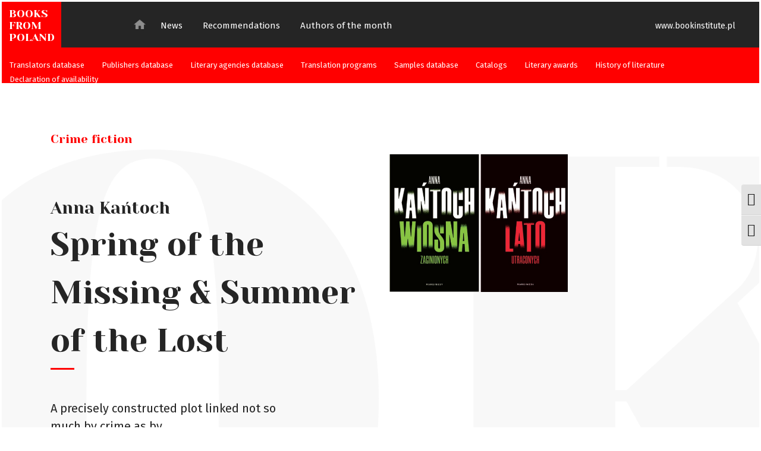

--- FILE ---
content_type: text/html; charset=UTF-8
request_url: https://booksfrompoland.pl/books/spring-of-the-missing-summer-of-the-lost/
body_size: 48668
content:

<!DOCTYPE html>
<!--[if IE 7]>
<html class="ie ie7" lang="en-US">
<![endif]-->
<!--[if IE 8]>
<html class="ie ie8" lang="en-US">
<![endif]-->
<!--[if !(IE 7) | !(IE 8)  ]><!-->

<html lang="en-US">
<!--<![endif]-->

<head>

<meta charset="UTF-8" />
<meta name="deklaracja-dostępności" content="http://booksfrompoland.pl/declaration-of-availability/">
<meta name="viewport" content="width=device-width, initial-scale=1.0" />
<meta name="format-detection" content="telephone=no">

<title>Books From Poland &raquo; Spring of the Missing &#038; Summer of the Lost</title>
<link rel="profile" href="https://gmpg.org/xfn/11" />
<link rel="pingback" href="https://booksfrompoland.com/xmlrpc.php" />
<link rel="shortcut icon" href="https://booksfrompoland.com/wp-content/themes/bazinga/images/favicon.png" />

<!--[if lt IE 9]>
<script src="https://booksfrompoland.com/wp-content/themes/twentysixteen/js/html5.js" type="text/javascript"></script>
<![endif]-->

<script>(function(html){html.className = html.className.replace(/\bno-js\b/,'js')})(document.documentElement);</script>
<title>Spring of the Missing &#038; Summer of the Lost &#8211; Books From Poland</title>
<link rel='dns-prefetch' href='//booksfrompoland.com' />
<link rel='dns-prefetch' href='//fonts.googleapis.com' />
<link rel='dns-prefetch' href='//s.w.org' />
<link rel="alternate" type="application/rss+xml" title="Books From Poland &raquo; Feed" href="https://booksfrompoland.com/feed/" />
<link rel="alternate" type="application/rss+xml" title="Books From Poland &raquo; Comments Feed" href="https://booksfrompoland.com/comments/feed/" />
		<script type="text/javascript">
			window._wpemojiSettings = {"baseUrl":"https:\/\/s.w.org\/images\/core\/emoji\/12.0.0-1\/72x72\/","ext":".png","svgUrl":"https:\/\/s.w.org\/images\/core\/emoji\/12.0.0-1\/svg\/","svgExt":".svg","source":{"concatemoji":"https:\/\/booksfrompoland.com\/wp-includes\/js\/wp-emoji-release.min.js?ver=5.2.21"}};
			!function(e,a,t){var n,r,o,i=a.createElement("canvas"),p=i.getContext&&i.getContext("2d");function s(e,t){var a=String.fromCharCode;p.clearRect(0,0,i.width,i.height),p.fillText(a.apply(this,e),0,0);e=i.toDataURL();return p.clearRect(0,0,i.width,i.height),p.fillText(a.apply(this,t),0,0),e===i.toDataURL()}function c(e){var t=a.createElement("script");t.src=e,t.defer=t.type="text/javascript",a.getElementsByTagName("head")[0].appendChild(t)}for(o=Array("flag","emoji"),t.supports={everything:!0,everythingExceptFlag:!0},r=0;r<o.length;r++)t.supports[o[r]]=function(e){if(!p||!p.fillText)return!1;switch(p.textBaseline="top",p.font="600 32px Arial",e){case"flag":return s([55356,56826,55356,56819],[55356,56826,8203,55356,56819])?!1:!s([55356,57332,56128,56423,56128,56418,56128,56421,56128,56430,56128,56423,56128,56447],[55356,57332,8203,56128,56423,8203,56128,56418,8203,56128,56421,8203,56128,56430,8203,56128,56423,8203,56128,56447]);case"emoji":return!s([55357,56424,55356,57342,8205,55358,56605,8205,55357,56424,55356,57340],[55357,56424,55356,57342,8203,55358,56605,8203,55357,56424,55356,57340])}return!1}(o[r]),t.supports.everything=t.supports.everything&&t.supports[o[r]],"flag"!==o[r]&&(t.supports.everythingExceptFlag=t.supports.everythingExceptFlag&&t.supports[o[r]]);t.supports.everythingExceptFlag=t.supports.everythingExceptFlag&&!t.supports.flag,t.DOMReady=!1,t.readyCallback=function(){t.DOMReady=!0},t.supports.everything||(n=function(){t.readyCallback()},a.addEventListener?(a.addEventListener("DOMContentLoaded",n,!1),e.addEventListener("load",n,!1)):(e.attachEvent("onload",n),a.attachEvent("onreadystatechange",function(){"complete"===a.readyState&&t.readyCallback()})),(n=t.source||{}).concatemoji?c(n.concatemoji):n.wpemoji&&n.twemoji&&(c(n.twemoji),c(n.wpemoji)))}(window,document,window._wpemojiSettings);
		</script>
		<style type="text/css">
img.wp-smiley,
img.emoji {
	display: inline !important;
	border: none !important;
	box-shadow: none !important;
	height: 1em !important;
	width: 1em !important;
	margin: 0 .07em !important;
	vertical-align: -0.1em !important;
	background: none !important;
	padding: 0 !important;
}
</style>
	<link rel='stylesheet' id='wp-block-library-css'  href='https://booksfrompoland.com/wp-includes/css/dist/block-library/style.min.css?ver=5.2.21' type='text/css' media='all' />
<link rel='stylesheet' id='SFSIPLUSmainCss-css'  href='https://booksfrompoland.com/wp-content/plugins/ultimate-social-media-plus/css/sfsi-style.css?ver=5.2.21' type='text/css' media='all' />
<link rel='stylesheet' id='ui-font-css'  href='https://booksfrompoland.com/wp-content/plugins/wp-accessibility/toolbar/fonts/css/a11y-toolbar.css?ver=5.2.21' type='text/css' media='all' />
<link rel='stylesheet' id='ui-a11y-css'  href='https://booksfrompoland.com/wp-content/plugins/wp-accessibility/toolbar/css/a11y.css?ver=5.2.21' type='text/css' media='all' />
<link rel='stylesheet' id='ui-fontsize.css-css'  href='https://booksfrompoland.com/wp-content/plugins/wp-accessibility/toolbar/css/a11y-fontsize.css?ver=5.2.21' type='text/css' media='all' />
<link rel='stylesheet' id='wpa-style-css'  href='https://booksfrompoland.com/wp-content/plugins/wp-accessibility/css/wpa-style.css?ver=5.2.21' type='text/css' media='all' />
<link rel='stylesheet' id='bootstrap-css-css'  href='https://booksfrompoland.com/wp-content/themes/bazinga/css/bootstrap.min.css' type='text/css' media='all' />
<link rel='stylesheet' id='theme-styles-css'  href='https://booksfrompoland.com/wp-content/themes/bazinga/style.css?ver=1749633651' type='text/css' media='all' />
<link rel='stylesheet' id='twentysixteen-fonts-css'  href='https://fonts.googleapis.com/css?family=Merriweather%3A400%2C700%2C900%2C400italic%2C700italic%2C900italic%7CMontserrat%3A400%2C700%7CInconsolata%3A400&#038;subset=latin%2Clatin-ext' type='text/css' media='all' />
<link rel='stylesheet' id='genericons-css'  href='https://booksfrompoland.com/wp-content/themes/twentysixteen/genericons/genericons.css?ver=3.4.1' type='text/css' media='all' />
<link rel='stylesheet' id='twentysixteen-style-css'  href='https://booksfrompoland.com/wp-content/themes/bazinga/style.css?ver=5.2.21' type='text/css' media='all' />
<!--[if lt IE 10]>
<link rel='stylesheet' id='twentysixteen-ie-css'  href='https://booksfrompoland.com/wp-content/themes/twentysixteen/css/ie.css?ver=20160816' type='text/css' media='all' />
<![endif]-->
<!--[if lt IE 9]>
<link rel='stylesheet' id='twentysixteen-ie8-css'  href='https://booksfrompoland.com/wp-content/themes/twentysixteen/css/ie8.css?ver=20160816' type='text/css' media='all' />
<![endif]-->
<!--[if lt IE 8]>
<link rel='stylesheet' id='twentysixteen-ie7-css'  href='https://booksfrompoland.com/wp-content/themes/twentysixteen/css/ie7.css?ver=20160816' type='text/css' media='all' />
<![endif]-->
<link rel='stylesheet' id='searchwp-live-search-css'  href='https://booksfrompoland.com/wp-content/plugins/searchwp-live-ajax-search/assets/styles/style.css?ver=1.4.3' type='text/css' media='all' />
<!--n2css--><script type='text/javascript' src='https://booksfrompoland.com/wp-includes/js/jquery/jquery.js?ver=1.12.4-wp'></script>
<script type='text/javascript' src='https://booksfrompoland.com/wp-includes/js/jquery/jquery-migrate.min.js?ver=1.4.1'></script>
<script type='text/javascript' src='https://booksfrompoland.com/wp-content/themes/bazinga/js/onLoad.js?ver=1606300710'></script>
<!--[if lt IE 9]>
<script type='text/javascript' src='https://booksfrompoland.com/wp-content/themes/twentysixteen/js/html5.js?ver=3.7.3'></script>
<![endif]-->
<link rel='https://api.w.org/' href='https://booksfrompoland.com/wp-json/' />
<link rel="EditURI" type="application/rsd+xml" title="RSD" href="https://booksfrompoland.com/xmlrpc.php?rsd" />
<link rel="wlwmanifest" type="application/wlwmanifest+xml" href="https://booksfrompoland.com/wp-includes/wlwmanifest.xml" /> 
<link rel='prev' title='Cold Light of the Stars' href='https://booksfrompoland.com/books/cold-light-of-the-stars/' />
<link rel='next' title='The Synapses of Maria H.' href='https://booksfrompoland.com/books/the-synapses-of-maria-h/' />
<meta name="generator" content="WordPress 5.2.21" />
<link rel="canonical" href="https://booksfrompoland.com/books/spring-of-the-missing-summer-of-the-lost/" />
<link rel='shortlink' href='https://booksfrompoland.com/?p=1245' />
<link rel="alternate" type="application/json+oembed" href="https://booksfrompoland.com/wp-json/oembed/1.0/embed?url=https%3A%2F%2Fbooksfrompoland.com%2Fbooks%2Fspring-of-the-missing-summer-of-the-lost%2F" />
<link rel="alternate" type="text/xml+oembed" href="https://booksfrompoland.com/wp-json/oembed/1.0/embed?url=https%3A%2F%2Fbooksfrompoland.com%2Fbooks%2Fspring-of-the-missing-summer-of-the-lost%2F&#038;format=xml" />
<script>
	window.addEventListener("sfsi_plus_functions_loaded",function(){
		var body= document.getElementsByTagName('body')[0];
		console.log(body);
		body.classList.add("sfsi_plus_3.26");
	})
	// window.addEventListener('sfsi_plus_functions_loaded',function(e) {
	// 	jQuery("body").addClass("sfsi_plus_3.26")
	// });

	function sfsi_plus_processfurther(ref) {
		var feed_id = '[base64]';
		var feedtype = 8;
		var email = jQuery(ref).find('input[name="data[Widget][email]"]').val();
		var filter = /^([a-zA-Z0-9_\.\-])+\@(([a-zA-Z0-9\-])+\.)+([a-zA-Z0-9]{2,4})+$/;
		if ((email != "Enter your email") && (filter.test(email))) {
			if (feed_id != "") {
				if (feedtype == "8") {
					var url = "https://www.specificfeeds.com/widgets/subscribeWidget/" + feed_id + "/" + feedtype;
					window.open('', "popupwindow", "scrollbars=yes,width=1080,height=760");
					ref.target = "popupwindow";
					ref.action = url;
					return true;
				} else {
					return false;
				}
			}
		} else {
			alert("Please enter email address");
			jQuery(ref).find('input[name="data[Widget][email]"]').focus();
			return false;
		}
	}
</script>
<style>
	.sfsi_plus_subscribe_Popinner {
		width: 100% !important;
		height: auto !important;
		border: 1px solid #b5b5b5 !important;
		padding: 18px 0px !important;
		background-color: #ffffff !important;
	}

	.sfsi_plus_subscribe_Popinner form {
		margin: 0 20px !important;
	}

	.sfsi_plus_subscribe_Popinner h5 {
		font-family: Helvetica,Arial,sans-serif !important;

		font-weight: bold !important;
		color: #000000 !important;
		font-size: 16px !important;
		text-align: center !important;
		margin: 0 0 10px !important;
		padding: 0 !important;
	}

	.sfsi_plus_subscription_form_field {
		margin: 5px 0 !important;
		width: 100% !important;
		display: inline-flex;
		display: -webkit-inline-flex;
	}

	.sfsi_plus_subscription_form_field input {
		width: 100% !important;
		padding: 10px 0px !important;
	}

	.sfsi_plus_subscribe_Popinner input[type=email] {
		font-family: Helvetica,Arial,sans-serif !important;

		font-style: normal !important;
		color:  !important;
		font-size: 14px !important;
		text-align: center !important;
	}

	.sfsi_plus_subscribe_Popinner input[type=email]::-webkit-input-placeholder {
		font-family: Helvetica,Arial,sans-serif !important;

		font-style: normal !important;
		color:  !important;
		font-size: 14px !important;
		text-align: center !important;
	}

	.sfsi_plus_subscribe_Popinner input[type=email]:-moz-placeholder {
		/* Firefox 18- */
		font-family: Helvetica,Arial,sans-serif !important;

		font-style: normal !important;
		color:  !important;
		font-size: 14px !important;
		text-align: center !important;
	}

	.sfsi_plus_subscribe_Popinner input[type=email]::-moz-placeholder {
		/* Firefox 19+ */
		font-family: Helvetica,Arial,sans-serif !important;

		font-style: normal !important;
		color:  !important;
		font-size: 14px !important;
		text-align: center !important;
	}

	.sfsi_plus_subscribe_Popinner input[type=email]:-ms-input-placeholder {
		font-family: Helvetica,Arial,sans-serif !important;

		font-style: normal !important;
		color:  !important;
		font-size: 14px !important;
		text-align: center !important;
	}

	.sfsi_plus_subscribe_Popinner input[type=submit] {
		font-family: Helvetica,Arial,sans-serif !important;

		font-weight: bold !important;
		color: #000000 !important;
		font-size: 16px !important;
		text-align: center !important;
		background-color: #dedede !important;
	}
</style>
<meta name="[base64]" content="m2Ewhfkczs60jcjldvwR"/> <meta name="viewport" content="width=device-width, initial-scale=1"><meta property="og:image:secure_url" content="https://booksfrompoland.com/wp-content/uploads/2021/10/Kantoch.png" data-id="sfsi-plus"/><meta property="og:image:type" content="" data-id="sfsi-plus"/><meta property="og:image:width" content="587" data-id="sfsi-plus"/><meta property="og:image:height" content="454" data-id="sfsi-plus"/><meta property="og:description" content="" data-id="sfsi-plus"/><meta property="og:url" content="https://booksfrompoland.com/books/spring-of-the-missing-summer-of-the-lost/" data-id="sfsi-plus"/><meta property="og:title" content="Spring of the Missing &#038; Summer of the Lost" data-id="sfsi-plus"/>		<style type="text/css">.recentcomments a{display:inline !important;padding:0 !important;margin:0 !important;}</style>
		
<!-- Google Tag Manager -->

<script>(function(w,d,s,l,i){w[l]=w[l]||[];w[l].push({'gtm.start':

new Date().getTime(),event:'gtm.js'});var f=d.getElementsByTagName(s)[0],

j=d.createElement(s),dl=l!='dataLayer'?'&l='+l:'';j.async=true;j.src=

'https://www.googletagmanager.com/gtm.js?id='+i+dl;f.parentNode.insertBefore(j,f);

})(window,document,'script','dataLayer','GTM-PCPTKDX2');</script>

<!-- End Google Tag Manager -->
				
</head>

<body data-rsssl=1 class="books-template-default single single-books postid-1245">

<!-- Google Tag Manager (noscript) -->

<noscript><iframe src="https://www.googletagmanager.com/ns.html?id=GTM-PCPTKDX2"

height="0" width="0" style="display:none;visibility:hidden"></iframe></noscript>

<!-- End Google Tag Manager (noscript) -->

<div id="fStartDim"></div>

<div class="fHeader">
	<div class="fHeaderLogo fYeseva"><a href="https://booksfrompoland.com">
		BOOKS<br>FROM<br>POLAND
	</a></div>
	<div class="container">		
		<div class="fMenu">
			<div class="fMenuHome"><a href="https://booksfrompoland.com"></a></div>
			<div class="menu-menu-1-container"><ul id="menu-menu-1" class="menu"><li id="menu-item-22" class="menu-item menu-item-type-post_type menu-item-object-page menu-item-22"><a href="https://booksfrompoland.com/all-news/">News</a></li>
<li id="menu-item-21" class="menu-item menu-item-type-post_type menu-item-object-page menu-item-21"><a href="https://booksfrompoland.com/recommendations/">Recommendations</a></li>
<li id="menu-item-319" class="menu-item menu-item-type-custom menu-item-object-custom menu-item-319"><a href="http://booksfrompoland.pl/authors-of-the-month">Authors of the month</a></li>
</ul></div>		</div>
	</div>
	<div class="fHeaderLink"><a href="https://instytutksiazki.pl/en/" target="_blank">www.bookinstitute.pl</a></div>
	<div class="fMenuIcon"></div>
</div>

<div class="fSubHeaderMenu">
	<div class="menu-menu-sidebar-container"><ul id="menu-menu-sidebar" class="menu"><li id="menu-item-23" class="menu-item menu-item-type-custom menu-item-object-custom menu-item-23"><a href="https://instytutksiazki.pl/en/polish-book-market,7,translators,17.html">Translators database</a></li>
<li id="menu-item-308" class="menu-item menu-item-type-custom menu-item-object-custom menu-item-308"><a href="https://instytutksiazki.pl/en/polish-book-market,7,publishers,16.html">Publishers database</a></li>
<li id="menu-item-25" class="menu-item menu-item-type-custom menu-item-object-custom menu-item-25"><a href="https://instytutksiazki.pl/en/polish-book-market,7,literary-agencies,15.html">Literary agencies database</a></li>
<li id="menu-item-26" class="menu-item menu-item-type-custom menu-item-object-custom menu-item-26"><a href="https://instytutksiazki.pl/en/grants,3.html">Translation programs</a></li>
<li id="menu-item-39" class="menu-item menu-item-type-post_type menu-item-object-page menu-item-39"><a href="https://booksfrompoland.com/samples-database/">Samples database</a></li>
<li id="menu-item-28" class="menu-item menu-item-type-custom menu-item-object-custom menu-item-28"><a href="http://booksfrompoland.pl/news/catalogs/">Catalogs</a></li>
<li id="menu-item-38" class="menu-item menu-item-type-post_type menu-item-object-page menu-item-38"><a href="https://booksfrompoland.com/literary-awards/">Literary awards</a></li>
<li id="menu-item-170" class="menu-item menu-item-type-post_type menu-item-object-page menu-item-170"><a href="https://booksfrompoland.com/history-of-literature/">History of literature</a></li>
<li id="menu-item-355" class="menu-item menu-item-type-post_type menu-item-object-page menu-item-355"><a href="https://booksfrompoland.com/declaration-of-availability/">Declaration of availability</a></li>
</ul></div>
	<!--<div class="fSearchForm">
			</div>-->

</div>

<div class="fMainWrapper fSingleWrapper">

	<div class="container fSamplesSingleWrapper">
		
		<div class="row">
			<div class="col-lg-12 fSingleLine"></div>
		
			<div class="col-lg-6">
							<div class="fSingleGenre fYeseva">
							
								<div class="fSingleGenre">Crime fiction</div>							
							</div>
							<div class="fSingleAuthor fYeseva">Anna Kańtoch</div>
							<div class="fSingleTitle fYeseva">Spring of the Missing &#038; Summer of the Lost</div>
							<div class="fRedLine"></div>
							<div class="fSingleLead"><p>A precisely constructed plot linked not so much by crime as by<br />
psychological sensitivity</p>
</div>
						</div>
						<div class="col-lg-6">
								<div class="fSingleThumbnail">
																						<img src="https://booksfrompoland.com/wp-content/uploads/2021/10/Kantoch.png" alt="" />
									<div class="fSingleCaption">
											
									</div>
								</div>
			</div>
		
		</div>
		
		<div class="row fBooksSection">
			<div class="col-lg-12">
				<div class="fSampleContent">
									</div>
				<div class="fSampleContent fMore">
					<p>The next day I made an appointment at the hairdresser’s and told pani Zosia to return my hair to its natural grey colour. I went into the store with brown hair and came out with it white as milk. Examining myself later in the mirror I thought I really looked like an old lady. Not a senior citizen or a mature woman or someone of advanced years, just an ordinary old lady whose face was carved with deep furrows. Those furrows had appeared early, even before I turned 50, and used to cause me a great deal of anguish. But now my face had become my ally. I didn’t feel like an old lady, but I looked like one and was glad I did, since old ladies aren’t so dangerous, no one suspects old ladies, and I already knew I intended to commit a crime.</p>
<p>I saw Jacek for the first time when winter was still in full swing. It was Wednesday, 21 March, the first day of spring, though it was even snowing and raining at the same time. Nevertheless, fed up with sitting at home for ages, I decided to get out my Nordic walking sticks from the cupboard and go out for some exercise. Mud caked on my boots and cold wind blasted in my face as I walked toward Bolina. Theoretically it’s a park – at least that’s what it says on the sign – but in practice it’s more of a… recreation area? I don’t know if that’s a good way of putting it. There are two sports grounds: one soccer field and one basketball court, a playground for children, a pair of crisscrossing walkways, a restaurant with a garden and a covered area for barbecuing. Of course all this was empty that time of year, the only people I came across were an older lady with her dog and a young woman jogging stubbornly along in thin running gear.</p>
<p>I was making my way back freezing and tired, but in a better mood. The wind had driven away the Silesian smog and for the first time in many days you could breathe freely outside. On the way I stepped into Rabat to buy a coffee, milk and of course the inevitable meatballs in tomato sauce for lunch. That was when I saw him.</p>
<p>He was standing by the cool shelf, holding a pack of cheese-and-potato pierogies. I remember he glanced at me and I wanted to give him a sympathetic look, because I thought I’d found a soulmate, yet another older person living on pre-made food. Then I recognized him. It had been 50 years since we’d laid eyes on one another, yet I had no doubts. We all change with time, but amid those changes some of us maintain a certain… constancy. Like Jacek. He was now grey, hunched and wrinkly, but it was still him. His gaze passed over me indifferently on its way to the counter with the fish display. He didn’t recognise me, of course not. I knew it had been a long time since I’d looked anything like the plump, dimpled girl he might remember. When I turned 40, the people I knew from college stopped recognizing me, and I’d changed even more since then. So I stood there and watched him putting a greasy mackerel into his basket. I situated myself just behind him in the checkout line, completely forgetting about the coffee and milk, and then I followed him all the way home. He lived at the end of Zamkowa Street in a one-story villa surrounded by a tall iron fence. What was on my mind as I looked at that house? As I stood at the edge of the forest, feeling the drops of drizzle landing on my face, I think nothing had occurred to me yet, I was just amazed that fate had finally thrown us so close together. Only later, on my way home, as I passed the angular 1970s apartment buildings and much older brick <em>familoki </em>with chimneys giving off grey smoke, did I realise the obvious truth: Jacek must have been among the wealthiest inhabitants of our eclectic neighbourhood. I had a two-room apartment while he had ended up with a villa. No, this was nothing so primitive as envy, rather a certain… craving for justice.</p>
<p>Excerpt translated by Sean G. Bye</p>
				</div>
			</div>
			<div class="col-lg-12">
				<div class="fSampleDownload">
					<a href="https://booksfrompoland.com/wp-content/uploads/2021/10/Kantoch.pdf" target="_blank">Download</a>
				</div>
			</div>
		</div>
		
	</div>
	
	<div class="container fBasicSingleWrapper">
		
		<div class="row">	
						<div class="col-lg-6">
							<div class="fSingleGenre fYeseva">
							
								<div class="fSingleGenre">Crime fiction</div>							
							</div>
							<div class="fSingleAuthor fYeseva">Anna Kańtoch</div>
							<div class="fSingleTitle fYeseva">Spring of the Missing &#038; Summer of the Lost</div>
							<div class="fRedLine"></div>
							<div class="fSingleLead"><p>A precisely constructed plot linked not so much by crime as by<br />
psychological sensitivity</p>
</div>
						</div>
						<div class="col-lg-6">
								<div class="fSingleThumbnail">
																						<img src="https://booksfrompoland.com/wp-content/uploads/2021/10/Kantoch.png" alt="" />
											<div class="fSingleCaption">
													
											</div>
								</div>
						</div>
		</div>
		<div class="row">
			<div class="col-lg-12 fSingleLine"><p></p></div>
		</div>
		
		<div class="row fBooksSection">
			<div class="col-lg-12">
				<div class="fSingleContent">
									</div>
				<div class="fSingleAdd">
											
						<span>Publisher:</span> Marginesy, Warszawa 2020 & 2021<br>
																<span>Translation rights:</span> Marginesy, k.rudzka@marginesy.com.pl<br>
																					<span>Foreign language translations:</span> Rights for Kańtoch’s fantasy books have been sold to Italy, Ukraine and Russia.<br>
									</div>
			</div>
		</div>
		
		<div class="row fRecSection">
				<div class="col-lg-12 fRecContent">
					<p>Anna Kańtoch began her career – successfully – with fantasy (she has received numerous awards for her sci-fi and fantasy novels and short stories). Since 2013 she has also been writing crime novels, advancing to be one of the leading Polish authors in that genre. Her new trilogy (of which two have been published so far – <em>Spring of the Missing </em>and <em>Summer of the Lost</em>) not only consolidates Kańtoch’s position on the Polish scene, but also shows this Silesian author is an independent trailblazer.</p>
<p>We meet the main character of this series in <em>Spring of the Missing </em>as a retired police officer: Krystyna Lesińska is already over 70. But <em>Spring… </em>is no “cozy mystery” and Lesińska herself – caustic, withdrawn, painfully exacting – doesn’t have an ounce of Miss Marple in her. A curse hangs over her life: her brother went missing a half century ago in the Tatra Mountains, and someone killed three of his friends on that same trip. This trauma drove Lesińska into police work, but now, years later and quite suddenly, she has the chance to solve the riddle and even to get revenge… The next book, <em>Summer of the Lost</em>, takes us back in time to the late 1990s. Lesińska is still an active police officer and a complicated investigation is underway in the case of the murder of a married couple and their two children in a remote forester’s lodge. Investigating this crime becomes a peculiar kind of study of human (un)consciousness: who could be the “I” that ended these people’s lives?</p>
<p>Kańtoch constructs the plot with precision, but these novels are linked not so much by crime as by psychological, emotional sensitivity: they’re stories about the paradoxes of memory and personality, of loneliness, isolation, fear and families falling apart. Yet Kańtoch approaches these themes differently than the currently fashionable domestic thrillers – she doesn’t build an atmosphere of danger, but rather opts for the main character’s calm fatalism, seasoned with the fairly cynical misanthropy of a mature woman with no illusions. It’s no surprise that <em>Spring of the Missing </em>received the prestigious High Calibre Prize for the best Polish crime novel of 2020.</p>
<p>Piotr Kofta</p>
<p>Translated by Sean G. Bye</p>
					
					<div class="fSingleAdd" style="display:none">
												
							<span>Publisher:</span> Marginesy, Warszawa 2020 & 2021<br>
																			<span>Translation rights:</span> Marginesy, k.rudzka@marginesy.com.pl<br>
																									<span>Foreign language translations:</span> Rights for Kańtoch’s fantasy books have been sold to Italy, Ukraine and Russia.<br>
											</div>
					
					<div class="fPostMore fCTA fRecCTA" style="float:right"><a href="#">Sample</a></div>
				</div>
				<div class="col-lg-12 fSingleLine"></div>
					
						</div>
		
	</div>

	<div class="container fSamplesSingleWrapper">
		<div class="row">
			<div class="col-lg-12 fSingleLine"><p>Selected samples</p></div>
		</div>
		
		<div class="fCoverWrapper">
						<div class="fArrowLeft"><</div>
						<div class="fArrowRight">></div>
						<div class="fCoverSlider">	
							<div class="fCoverPosts">
																			<div class="row fCoverPostItem">
								<div class="col-lg-12">
									<div class="fSubtitle fYeseva">Eliza Kącka</div>
								</div>
								<div class="col-lg-12">
									<h3 class="fTitle fYeseva"><a href="https://booksfrompoland.com/books/wczoraj-bylas-zla-na-zielono/#samples">Wczoraj byłaś zła na zielono</a></h1>
								</div>
								<div class="col-lg-5">
									<div class="fCoverPostImg"><a href="https://booksfrompoland.com/books/wczoraj-bylas-zla-na-zielono/#samples"><img width="184" height="300" src="https://booksfrompoland.com/wp-content/uploads/2025/08/pol_pl_Wczoraj-bylas-zla-na-zielono-654_1-184x300.jpg" class="attachment-medium size-medium wp-post-image" alt="" srcset="https://booksfrompoland.com/wp-content/uploads/2025/08/pol_pl_Wczoraj-bylas-zla-na-zielono-654_1-184x300.jpg 184w, https://booksfrompoland.com/wp-content/uploads/2025/08/pol_pl_Wczoraj-bylas-zla-na-zielono-654_1-768x1253.jpg 768w, https://booksfrompoland.com/wp-content/uploads/2025/08/pol_pl_Wczoraj-bylas-zla-na-zielono-654_1-628x1024.jpg 628w, https://booksfrompoland.com/wp-content/uploads/2025/08/pol_pl_Wczoraj-bylas-zla-na-zielono-654_1-307x500.jpg 307w, https://booksfrompoland.com/wp-content/uploads/2025/08/pol_pl_Wczoraj-bylas-zla-na-zielono-654_1-600x979.jpg 600w, https://booksfrompoland.com/wp-content/uploads/2025/08/pol_pl_Wczoraj-bylas-zla-na-zielono-654_1.jpg 800w" sizes="(max-width: 184px) 85vw, 184px" /></a></div>
								</div>
								<div class="col-lg-7">
									<div class="fCoverPostExcerpt"></div>
								</div>
						</div>
										<div class="row fCoverPostItem">
								<div class="col-lg-12">
									<div class="fSubtitle fYeseva">Szczepan Twardoch</div>
								</div>
								<div class="col-lg-12">
									<h3 class="fTitle fYeseva"><a href="https://booksfrompoland.com/books/null/#samples">Null</a></h1>
								</div>
								<div class="col-lg-5">
									<div class="fCoverPostImg"><a href="https://booksfrompoland.com/books/null/#samples"><img width="212" height="300" src="https://booksfrompoland.com/wp-content/uploads/2025/08/null-szczepan-twardoch-b9788368226331-212x300.jpg" class="attachment-medium size-medium wp-post-image" alt="" srcset="https://booksfrompoland.com/wp-content/uploads/2025/08/null-szczepan-twardoch-b9788368226331-212x300.jpg 212w, https://booksfrompoland.com/wp-content/uploads/2025/08/null-szczepan-twardoch-b9788368226331-353x500.jpg 353w, https://booksfrompoland.com/wp-content/uploads/2025/08/null-szczepan-twardoch-b9788368226331.jpg 480w" sizes="(max-width: 212px) 85vw, 212px" /></a></div>
								</div>
								<div class="col-lg-7">
									<div class="fCoverPostExcerpt"></div>
								</div>
						</div>
										<div class="row fCoverPostItem">
								<div class="col-lg-12">
									<div class="fSubtitle fYeseva">Andrzej Dybczak</div>
								</div>
								<div class="col-lg-12">
									<h3 class="fTitle fYeseva"><a href="https://booksfrompoland.com/books/las-duchow/#samples">Las duchów</a></h1>
								</div>
								<div class="col-lg-5">
									<div class="fCoverPostImg"><a href="https://booksfrompoland.com/books/las-duchow/#samples"><img width="195" height="300" src="https://booksfrompoland.com/wp-content/uploads/2025/08/las-duchow-236301-195x300.png" class="attachment-medium size-medium wp-post-image" alt="" srcset="https://booksfrompoland.com/wp-content/uploads/2025/08/las-duchow-236301-195x300.png 195w, https://booksfrompoland.com/wp-content/uploads/2025/08/las-duchow-236301-324x500.png 324w, https://booksfrompoland.com/wp-content/uploads/2025/08/las-duchow-236301.png 500w" sizes="(max-width: 195px) 85vw, 195px" /></a></div>
								</div>
								<div class="col-lg-7">
									<div class="fCoverPostExcerpt"></div>
								</div>
						</div>
										<div class="row fCoverPostItem">
								<div class="col-lg-12">
									<div class="fSubtitle fYeseva">Dorota Masłowska</div>
								</div>
								<div class="col-lg-12">
									<h3 class="fTitle fYeseva"><a href="https://booksfrompoland.com/books/magiczna-rana/#samples">Magiczna rana</a></h1>
								</div>
								<div class="col-lg-5">
									<div class="fCoverPostImg"><a href="https://booksfrompoland.com/books/magiczna-rana/#samples"><img width="207" height="300" src="https://booksfrompoland.com/wp-content/uploads/2025/08/pol_il_Magiczna-rana-664-207x300.jpg" class="attachment-medium size-medium wp-post-image" alt="" srcset="https://booksfrompoland.com/wp-content/uploads/2025/08/pol_il_Magiczna-rana-664-207x300.jpg 207w, https://booksfrompoland.com/wp-content/uploads/2025/08/pol_il_Magiczna-rana-664-768x1112.jpg 768w, https://booksfrompoland.com/wp-content/uploads/2025/08/pol_il_Magiczna-rana-664-707x1024.jpg 707w, https://booksfrompoland.com/wp-content/uploads/2025/08/pol_il_Magiczna-rana-664-345x500.jpg 345w, https://booksfrompoland.com/wp-content/uploads/2025/08/pol_il_Magiczna-rana-664-600x869.jpg 600w, https://booksfrompoland.com/wp-content/uploads/2025/08/pol_il_Magiczna-rana-664.jpg 800w" sizes="(max-width: 207px) 85vw, 207px" /></a></div>
								</div>
								<div class="col-lg-7">
									<div class="fCoverPostExcerpt"></div>
								</div>
						</div>
										<div class="row fCoverPostItem">
								<div class="col-lg-12">
									<div class="fSubtitle fYeseva">Bartosz Sadulski</div>
								</div>
								<div class="col-lg-12">
									<h3 class="fTitle fYeseva"><a href="https://booksfrompoland.com/books/szesnascie-na-bourbon/#samples">Szesnaście na Bourbon</a></h1>
								</div>
								<div class="col-lg-5">
									<div class="fCoverPostImg"><a href="https://booksfrompoland.com/books/szesnascie-na-bourbon/#samples"><img width="191" height="300" src="https://booksfrompoland.com/wp-content/uploads/2025/08/szesnascie_na_bourbon_66b9a3786bf4e-191x300.jpg" class="attachment-medium size-medium wp-post-image" alt="" srcset="https://booksfrompoland.com/wp-content/uploads/2025/08/szesnascie_na_bourbon_66b9a3786bf4e-191x300.jpg 191w, https://booksfrompoland.com/wp-content/uploads/2025/08/szesnascie_na_bourbon_66b9a3786bf4e-318x500.jpg 318w, https://booksfrompoland.com/wp-content/uploads/2025/08/szesnascie_na_bourbon_66b9a3786bf4e.jpg 460w" sizes="(max-width: 191px) 85vw, 191px" /></a></div>
								</div>
								<div class="col-lg-7">
									<div class="fCoverPostExcerpt"></div>
								</div>
						</div>
										<div class="row fCoverPostItem">
								<div class="col-lg-12">
									<div class="fSubtitle fYeseva">Łukasz Orbitowski</div>
								</div>
								<div class="col-lg-12">
									<h3 class="fTitle fYeseva"><a href="https://booksfrompoland.com/books/wrog/#samples">Wróg</a></h1>
								</div>
								<div class="col-lg-5">
									<div class="fCoverPostImg"><a href="https://booksfrompoland.com/books/wrog/#samples"><img width="190" height="300" src="https://booksfrompoland.com/wp-content/uploads/2025/08/wrog-190x300.jpg" class="attachment-medium size-medium wp-post-image" alt="" srcset="https://booksfrompoland.com/wp-content/uploads/2025/08/wrog-190x300.jpg 190w, https://booksfrompoland.com/wp-content/uploads/2025/08/wrog-648x1024.jpg 648w, https://booksfrompoland.com/wp-content/uploads/2025/08/wrog-316x500.jpg 316w, https://booksfrompoland.com/wp-content/uploads/2025/08/wrog-600x949.jpg 600w, https://booksfrompoland.com/wp-content/uploads/2025/08/wrog.jpg 759w" sizes="(max-width: 190px) 85vw, 190px" /></a></div>
								</div>
								<div class="col-lg-7">
									<div class="fCoverPostExcerpt"></div>
								</div>
						</div>
										<div class="row fCoverPostItem">
								<div class="col-lg-12">
									<div class="fSubtitle fYeseva">Paweł Sołtys</div>
								</div>
								<div class="col-lg-12">
									<h3 class="fTitle fYeseva"><a href="https://booksfrompoland.com/books/sierpien/#samples">Sierpień</a></h1>
								</div>
								<div class="col-lg-5">
									<div class="fCoverPostImg"><a href="https://booksfrompoland.com/books/sierpien/#samples"><img width="192" height="300" src="https://booksfrompoland.com/wp-content/uploads/2025/08/large_okladka_sierpien-192x300.png" class="attachment-medium size-medium wp-post-image" alt="" srcset="https://booksfrompoland.com/wp-content/uploads/2025/08/large_okladka_sierpien-192x300.png 192w, https://booksfrompoland.com/wp-content/uploads/2025/08/large_okladka_sierpien-320x500.png 320w, https://booksfrompoland.com/wp-content/uploads/2025/08/large_okladka_sierpien.png 380w" sizes="(max-width: 192px) 85vw, 192px" /></a></div>
								</div>
								<div class="col-lg-7">
									<div class="fCoverPostExcerpt"></div>
								</div>
						</div>
										<div class="row fCoverPostItem">
								<div class="col-lg-12">
									<div class="fSubtitle fYeseva">Paweł Rzewuski</div>
								</div>
								<div class="col-lg-12">
									<h3 class="fTitle fYeseva"><a href="https://booksfrompoland.com/books/krzywda/#samples">Krzywda</a></h1>
								</div>
								<div class="col-lg-5">
									<div class="fCoverPostImg"><a href="https://booksfrompoland.com/books/krzywda/#samples"><img width="187" height="300" src="https://booksfrompoland.com/wp-content/uploads/2025/08/Krzywda_okladka-187x300.png" class="attachment-medium size-medium wp-post-image" alt="" srcset="https://booksfrompoland.com/wp-content/uploads/2025/08/Krzywda_okladka-187x300.png 187w, https://booksfrompoland.com/wp-content/uploads/2025/08/Krzywda_okladka-768x1229.png 768w, https://booksfrompoland.com/wp-content/uploads/2025/08/Krzywda_okladka-640x1024.png 640w, https://booksfrompoland.com/wp-content/uploads/2025/08/Krzywda_okladka-312x500.png 312w, https://booksfrompoland.com/wp-content/uploads/2025/08/Krzywda_okladka-600x960.png 600w, https://booksfrompoland.com/wp-content/uploads/2025/08/Krzywda_okladka-1200x1920.png 1200w, https://booksfrompoland.com/wp-content/uploads/2025/08/Krzywda_okladka.png 1476w" sizes="(max-width: 187px) 85vw, 187px" /></a></div>
								</div>
								<div class="col-lg-7">
									<div class="fCoverPostExcerpt"></div>
								</div>
						</div>
										<div class="row fCoverPostItem">
								<div class="col-lg-12">
									<div class="fSubtitle fYeseva">Joanna Wilengowska</div>
								</div>
								<div class="col-lg-12">
									<h3 class="fTitle fYeseva"><a href="https://booksfrompoland.com/books/krol-warmii-i-saturna/#samples">Król Warmii i Saturna</a></h1>
								</div>
								<div class="col-lg-5">
									<div class="fCoverPostImg"><a href="https://booksfrompoland.com/books/krol-warmii-i-saturna/#samples"><img width="192" height="300" src="https://booksfrompoland.com/wp-content/uploads/2025/09/large_krol_warmii_-192x300.jpg" class="attachment-medium size-medium wp-post-image" alt="" srcset="https://booksfrompoland.com/wp-content/uploads/2025/09/large_krol_warmii_-192x300.jpg 192w, https://booksfrompoland.com/wp-content/uploads/2025/09/large_krol_warmii_-320x500.jpg 320w, https://booksfrompoland.com/wp-content/uploads/2025/09/large_krol_warmii_.jpg 380w" sizes="(max-width: 192px) 85vw, 192px" /></a></div>
								</div>
								<div class="col-lg-7">
									<div class="fCoverPostExcerpt"></div>
								</div>
						</div>
										<div class="row fCoverPostItem">
								<div class="col-lg-12">
									<div class="fSubtitle fYeseva">Maria Poprzęcka</div>
								</div>
								<div class="col-lg-12">
									<h3 class="fTitle fYeseva"><a href="https://booksfrompoland.com/books/smierc-przed-obrazem-o-sztuce-starosci-i-znikaniu/#samples">Śmierć przed obrazem. O sztuce, starości i znikaniu</a></h1>
								</div>
								<div class="col-lg-5">
									<div class="fCoverPostImg"><a href="https://booksfrompoland.com/books/smierc-przed-obrazem-o-sztuce-starosci-i-znikaniu/#samples"><img width="226" height="300" src="https://booksfrompoland.com/wp-content/uploads/2025/08/smierc-przed-obrazem-o-sztuce-starosci-i-zanikaniu-b-iext198556537-226x300.jpg" class="attachment-medium size-medium wp-post-image" alt="" srcset="https://booksfrompoland.com/wp-content/uploads/2025/08/smierc-przed-obrazem-o-sztuce-starosci-i-zanikaniu-b-iext198556537-226x300.jpg 226w, https://booksfrompoland.com/wp-content/uploads/2025/08/smierc-przed-obrazem-o-sztuce-starosci-i-zanikaniu-b-iext198556537-768x1019.jpg 768w, https://booksfrompoland.com/wp-content/uploads/2025/08/smierc-przed-obrazem-o-sztuce-starosci-i-zanikaniu-b-iext198556537-771x1024.jpg 771w, https://booksfrompoland.com/wp-content/uploads/2025/08/smierc-przed-obrazem-o-sztuce-starosci-i-zanikaniu-b-iext198556537-377x500.jpg 377w, https://booksfrompoland.com/wp-content/uploads/2025/08/smierc-przed-obrazem-o-sztuce-starosci-i-zanikaniu-b-iext198556537-600x796.jpg 600w, https://booksfrompoland.com/wp-content/uploads/2025/08/smierc-przed-obrazem-o-sztuce-starosci-i-zanikaniu-b-iext198556537-300x400.jpg 300w, https://booksfrompoland.com/wp-content/uploads/2025/08/smierc-przed-obrazem-o-sztuce-starosci-i-zanikaniu-b-iext198556537.jpg 904w" sizes="(max-width: 226px) 85vw, 226px" /></a></div>
								</div>
								<div class="col-lg-7">
									<div class="fCoverPostExcerpt"></div>
								</div>
						</div>
										<div class="row fCoverPostItem">
								<div class="col-lg-12">
									<div class="fSubtitle fYeseva">Wojciech Śmieja</div>
								</div>
								<div class="col-lg-12">
									<h3 class="fTitle fYeseva"><a href="https://booksfrompoland.com/books/po-mestwie/#samples">Po męstwie</a></h1>
								</div>
								<div class="col-lg-5">
									<div class="fCoverPostImg"><a href="https://booksfrompoland.com/books/po-mestwie/#samples"><img width="186" height="300" src="https://booksfrompoland.com/wp-content/uploads/2025/08/large_po_mestwie_x-186x300.png" class="attachment-medium size-medium wp-post-image" alt="" srcset="https://booksfrompoland.com/wp-content/uploads/2025/08/large_po_mestwie_x-186x300.png 186w, https://booksfrompoland.com/wp-content/uploads/2025/08/large_po_mestwie_x-309x500.png 309w, https://booksfrompoland.com/wp-content/uploads/2025/08/large_po_mestwie_x.png 380w" sizes="(max-width: 186px) 85vw, 186px" /></a></div>
								</div>
								<div class="col-lg-7">
									<div class="fCoverPostExcerpt"></div>
								</div>
						</div>
										<div class="row fCoverPostItem">
								<div class="col-lg-12">
									<div class="fSubtitle fYeseva">Katarzyna Sobczuk</div>
								</div>
								<div class="col-lg-12">
									<h3 class="fTitle fYeseva"><a href="https://booksfrompoland.com/books/mala-empiria/#samples">Mała empiria</a></h1>
								</div>
								<div class="col-lg-5">
									<div class="fCoverPostImg"><a href="https://booksfrompoland.com/books/mala-empiria/#samples"><img width="211" height="300" src="https://booksfrompoland.com/wp-content/uploads/2025/08/1224221-352x500-211x300.jpg" class="attachment-medium size-medium wp-post-image" alt="" srcset="https://booksfrompoland.com/wp-content/uploads/2025/08/1224221-352x500-211x300.jpg 211w, https://booksfrompoland.com/wp-content/uploads/2025/08/1224221-352x500.jpg 352w" sizes="(max-width: 211px) 85vw, 211px" /></a></div>
								</div>
								<div class="col-lg-7">
									<div class="fCoverPostExcerpt"></div>
								</div>
						</div>
										<div class="row fCoverPostItem">
								<div class="col-lg-12">
									<div class="fSubtitle fYeseva">Jakub Nowak</div>
								</div>
								<div class="col-lg-12">
									<h3 class="fTitle fYeseva"><a href="https://booksfrompoland.com/books/nie-w-szczepionke/#samples">Nie w szczepionkę</a></h1>
								</div>
								<div class="col-lg-5">
									<div class="fCoverPostImg"><a href="https://booksfrompoland.com/books/nie-w-szczepionke/#samples"><img width="211" height="300" src="https://booksfrompoland.com/wp-content/uploads/2025/08/1267152-352x500-211x300.jpg" class="attachment-medium size-medium wp-post-image" alt="" srcset="https://booksfrompoland.com/wp-content/uploads/2025/08/1267152-352x500-211x300.jpg 211w, https://booksfrompoland.com/wp-content/uploads/2025/08/1267152-352x500.jpg 352w" sizes="(max-width: 211px) 85vw, 211px" /></a></div>
								</div>
								<div class="col-lg-7">
									<div class="fCoverPostExcerpt"></div>
								</div>
						</div>
										<div class="row fCoverPostItem">
								<div class="col-lg-12">
									<div class="fSubtitle fYeseva">Weronika Murek</div>
								</div>
								<div class="col-lg-12">
									<h3 class="fTitle fYeseva"><a href="https://booksfrompoland.com/books/urodziny/#samples">Urodziny</a></h1>
								</div>
								<div class="col-lg-5">
									<div class="fCoverPostImg"><a href="https://booksfrompoland.com/books/urodziny/#samples"><img width="193" height="300" src="https://booksfrompoland.com/wp-content/uploads/2025/08/large_urodziny_weronika_murek_format-193x300.png" class="attachment-medium size-medium wp-post-image" alt="" srcset="https://booksfrompoland.com/wp-content/uploads/2025/08/large_urodziny_weronika_murek_format-193x300.png 193w, https://booksfrompoland.com/wp-content/uploads/2025/08/large_urodziny_weronika_murek_format-321x500.png 321w, https://booksfrompoland.com/wp-content/uploads/2025/08/large_urodziny_weronika_murek_format.png 380w" sizes="(max-width: 193px) 85vw, 193px" /></a></div>
								</div>
								<div class="col-lg-7">
									<div class="fCoverPostExcerpt"></div>
								</div>
						</div>
										<div class="row fCoverPostItem">
								<div class="col-lg-12">
									<div class="fSubtitle fYeseva">Marta Michalak</div>
								</div>
								<div class="col-lg-12">
									<h3 class="fTitle fYeseva"><a href="https://booksfrompoland.com/books/oida/#samples">Oida</a></h1>
								</div>
								<div class="col-lg-5">
									<div class="fCoverPostImg"><a href="https://booksfrompoland.com/books/oida/#samples"><img width="182" height="300" src="https://booksfrompoland.com/wp-content/uploads/2025/08/4699907395646-182x300.png" class="attachment-medium size-medium wp-post-image" alt="" srcset="https://booksfrompoland.com/wp-content/uploads/2025/08/4699907395646-182x300.png 182w, https://booksfrompoland.com/wp-content/uploads/2025/08/4699907395646-304x500.png 304w, https://booksfrompoland.com/wp-content/uploads/2025/08/4699907395646.png 395w" sizes="(max-width: 182px) 85vw, 182px" /></a></div>
								</div>
								<div class="col-lg-7">
									<div class="fCoverPostExcerpt"></div>
								</div>
						</div>
										<div class="row fCoverPostItem">
								<div class="col-lg-12">
									<div class="fSubtitle fYeseva">Weronika Mathia</div>
								</div>
								<div class="col-lg-12">
									<h3 class="fTitle fYeseva"><a href="https://booksfrompoland.com/books/szept/#samples">Szept</a></h1>
								</div>
								<div class="col-lg-5">
									<div class="fCoverPostImg"><a href="https://booksfrompoland.com/books/szept/#samples"><img width="198" height="300" src="https://booksfrompoland.com/wp-content/uploads/2025/08/szept-b-iext195775081-198x300.jpg" class="attachment-medium size-medium wp-post-image" alt="" srcset="https://booksfrompoland.com/wp-content/uploads/2025/08/szept-b-iext195775081-198x300.jpg 198w, https://booksfrompoland.com/wp-content/uploads/2025/08/szept-b-iext195775081-768x1167.jpg 768w, https://booksfrompoland.com/wp-content/uploads/2025/08/szept-b-iext195775081-674x1024.jpg 674w, https://booksfrompoland.com/wp-content/uploads/2025/08/szept-b-iext195775081-329x500.jpg 329w, https://booksfrompoland.com/wp-content/uploads/2025/08/szept-b-iext195775081-600x911.jpg 600w, https://booksfrompoland.com/wp-content/uploads/2025/08/szept-b-iext195775081.jpg 790w" sizes="(max-width: 198px) 85vw, 198px" /></a></div>
								</div>
								<div class="col-lg-7">
									<div class="fCoverPostExcerpt"></div>
								</div>
						</div>
										<div class="row fCoverPostItem">
								<div class="col-lg-12">
									<div class="fSubtitle fYeseva">Ziemowit Szczerek</div>
								</div>
								<div class="col-lg-12">
									<h3 class="fTitle fYeseva"><a href="https://booksfrompoland.com/books/konce-swiatow/#samples">Końce światów</a></h1>
								</div>
								<div class="col-lg-5">
									<div class="fCoverPostImg"><a href="https://booksfrompoland.com/books/konce-swiatow/#samples"><img width="194" height="300" src="https://booksfrompoland.com/wp-content/uploads/2025/08/large_konce_swiatow-194x300.png" class="attachment-medium size-medium wp-post-image" alt="" srcset="https://booksfrompoland.com/wp-content/uploads/2025/08/large_konce_swiatow-194x300.png 194w, https://booksfrompoland.com/wp-content/uploads/2025/08/large_konce_swiatow-323x500.png 323w, https://booksfrompoland.com/wp-content/uploads/2025/08/large_konce_swiatow.png 380w" sizes="(max-width: 194px) 85vw, 194px" /></a></div>
								</div>
								<div class="col-lg-7">
									<div class="fCoverPostExcerpt"></div>
								</div>
						</div>
										<div class="row fCoverPostItem">
								<div class="col-lg-12">
									<div class="fSubtitle fYeseva">Kora Kowalska</div>
								</div>
								<div class="col-lg-12">
									<h3 class="fTitle fYeseva"><a href="https://booksfrompoland.com/books/patrz-pod-nogi-o-zbieraniu-rzeczy/#samples">Patrz pod nogi. O zbieraniu rzeczy</a></h1>
								</div>
								<div class="col-lg-5">
									<div class="fCoverPostImg"><a href="https://booksfrompoland.com/books/patrz-pod-nogi-o-zbieraniu-rzeczy/#samples"><img width="211" height="300" src="https://booksfrompoland.com/wp-content/uploads/2025/08/fasfasfsa-211x300.jpg" class="attachment-medium size-medium wp-post-image" alt="" srcset="https://booksfrompoland.com/wp-content/uploads/2025/08/fasfasfsa-211x300.jpg 211w, https://booksfrompoland.com/wp-content/uploads/2025/08/fasfasfsa.jpg 352w" sizes="(max-width: 211px) 85vw, 211px" /></a></div>
								</div>
								<div class="col-lg-7">
									<div class="fCoverPostExcerpt"></div>
								</div>
						</div>
										<div class="row fCoverPostItem">
								<div class="col-lg-12">
									<div class="fSubtitle fYeseva">Weronika Kostyrko</div>
								</div>
								<div class="col-lg-12">
									<h3 class="fTitle fYeseva"><a href="https://booksfrompoland.com/books/roza-luksemburg-domem-moim-jest-caly-swiat/#samples">Róża Luksemburg. Domem moim jest cały świat</a></h1>
								</div>
								<div class="col-lg-5">
									<div class="fCoverPostImg"><a href="https://booksfrompoland.com/books/roza-luksemburg-domem-moim-jest-caly-swiat/#samples"><img width="186" height="300" src="https://booksfrompoland.com/wp-content/uploads/2025/08/41EiuVG5t2L._SL1024_-186x300.jpg" class="attachment-medium size-medium wp-post-image" alt="" srcset="https://booksfrompoland.com/wp-content/uploads/2025/08/41EiuVG5t2L._SL1024_-186x300.jpg 186w, https://booksfrompoland.com/wp-content/uploads/2025/08/41EiuVG5t2L._SL1024_.jpg 634w, https://booksfrompoland.com/wp-content/uploads/2025/08/41EiuVG5t2L._SL1024_-310x500.jpg 310w, https://booksfrompoland.com/wp-content/uploads/2025/08/41EiuVG5t2L._SL1024_-600x969.jpg 600w" sizes="(max-width: 186px) 85vw, 186px" /></a></div>
								</div>
								<div class="col-lg-7">
									<div class="fCoverPostExcerpt"></div>
								</div>
						</div>
										<div class="row fCoverPostItem">
								<div class="col-lg-12">
									<div class="fSubtitle fYeseva">Łukasz Galusek, Michał Wiśniewski</div>
								</div>
								<div class="col-lg-12">
									<h3 class="fTitle fYeseva"><a href="https://booksfrompoland.com/books/socmodernizm-architektura-w-europie-srodkowej-czasu-zimnej-wojny/#samples">Socmodernizm. Architektura w Europie Środkowej czasu zimnej wojny</a></h1>
								</div>
								<div class="col-lg-5">
									<div class="fCoverPostImg"><a href="https://booksfrompoland.com/books/socmodernizm-architektura-w-europie-srodkowej-czasu-zimnej-wojny/#samples"><img width="219" height="300" src="https://booksfrompoland.com/wp-content/uploads/2025/08/socmodernizm-ksiegarnia-2-219x300.jpg" class="attachment-medium size-medium wp-post-image" alt="" srcset="https://booksfrompoland.com/wp-content/uploads/2025/08/socmodernizm-ksiegarnia-2-219x300.jpg 219w, https://booksfrompoland.com/wp-content/uploads/2025/08/socmodernizm-ksiegarnia-2-365x500.jpg 365w, https://booksfrompoland.com/wp-content/uploads/2025/08/socmodernizm-ksiegarnia-2.jpg 528w" sizes="(max-width: 219px) 85vw, 219px" /></a></div>
								</div>
								<div class="col-lg-7">
									<div class="fCoverPostExcerpt"></div>
								</div>
						</div>
										<div class="row fCoverPostItem">
								<div class="col-lg-12">
									<div class="fSubtitle fYeseva">Artur Domosławski</div>
								</div>
								<div class="col-lg-12">
									<h3 class="fTitle fYeseva"><a href="https://booksfrompoland.com/books/rewolucja-nie-ma-konca/#samples">Rewolucja nie ma końca</a></h1>
								</div>
								<div class="col-lg-5">
									<div class="fCoverPostImg"><a href="https://booksfrompoland.com/books/rewolucja-nie-ma-konca/#samples"><img width="199" height="300" src="https://booksfrompoland.com/wp-content/uploads/2025/09/rewolucja_nie_ma_konca_66acdca47072c-199x300.jpg" class="attachment-medium size-medium wp-post-image" alt="" srcset="https://booksfrompoland.com/wp-content/uploads/2025/09/rewolucja_nie_ma_konca_66acdca47072c-199x300.jpg 199w, https://booksfrompoland.com/wp-content/uploads/2025/09/rewolucja_nie_ma_konca_66acdca47072c-680x1024.jpg 680w, https://booksfrompoland.com/wp-content/uploads/2025/09/rewolucja_nie_ma_konca_66acdca47072c-332x500.jpg 332w, https://booksfrompoland.com/wp-content/uploads/2025/09/rewolucja_nie_ma_konca_66acdca47072c-600x904.jpg 600w, https://booksfrompoland.com/wp-content/uploads/2025/09/rewolucja_nie_ma_konca_66acdca47072c.jpg 709w" sizes="(max-width: 199px) 85vw, 199px" /></a></div>
								</div>
								<div class="col-lg-7">
									<div class="fCoverPostExcerpt"></div>
								</div>
						</div>
										<div class="row fCoverPostItem">
								<div class="col-lg-12">
									<div class="fSubtitle fYeseva">Agata Puwalska</div>
								</div>
								<div class="col-lg-12">
									<h3 class="fTitle fYeseva"><a href="https://booksfrompoland.com/books/otwarte-swiaty/#samples">Otwarte światy</a></h1>
								</div>
								<div class="col-lg-5">
									<div class="fCoverPostImg"><a href="https://booksfrompoland.com/books/otwarte-swiaty/#samples"><img width="221" height="300" src="https://booksfrompoland.com/wp-content/uploads/2025/09/6687cf27150aebc439bbb9a4_otwarte-p-500-221x300.jpg" class="attachment-medium size-medium wp-post-image" alt="" srcset="https://booksfrompoland.com/wp-content/uploads/2025/09/6687cf27150aebc439bbb9a4_otwarte-p-500-221x300.jpg 221w, https://booksfrompoland.com/wp-content/uploads/2025/09/6687cf27150aebc439bbb9a4_otwarte-p-500-369x500.jpg 369w, https://booksfrompoland.com/wp-content/uploads/2025/09/6687cf27150aebc439bbb9a4_otwarte-p-500.jpg 500w" sizes="(max-width: 221px) 85vw, 221px" /></a></div>
								</div>
								<div class="col-lg-7">
									<div class="fCoverPostExcerpt"></div>
								</div>
						</div>
										<div class="row fCoverPostItem">
								<div class="col-lg-12">
									<div class="fSubtitle fYeseva">Piotr Janicki</div>
								</div>
								<div class="col-lg-12">
									<h3 class="fTitle fYeseva"><a href="https://booksfrompoland.com/books/to-jak-i-nic-rip/#samples">TO JAK I NIC RIP</a></h1>
								</div>
								<div class="col-lg-5">
									<div class="fCoverPostImg"><a href="https://booksfrompoland.com/books/to-jak-i-nic-rip/#samples"><img width="300" height="224" src="https://booksfrompoland.com/wp-content/uploads/2025/09/552715526_1074652774564123_5834710483727068440_n-300x224.jpg" class="attachment-medium size-medium wp-post-image" alt="" srcset="https://booksfrompoland.com/wp-content/uploads/2025/09/552715526_1074652774564123_5834710483727068440_n-300x224.jpg 300w, https://booksfrompoland.com/wp-content/uploads/2025/09/552715526_1074652774564123_5834710483727068440_n-768x575.jpg 768w, https://booksfrompoland.com/wp-content/uploads/2025/09/552715526_1074652774564123_5834710483727068440_n-1024x766.jpg 1024w, https://booksfrompoland.com/wp-content/uploads/2025/09/552715526_1074652774564123_5834710483727068440_n-668x500.jpg 668w, https://booksfrompoland.com/wp-content/uploads/2025/09/552715526_1074652774564123_5834710483727068440_n-600x449.jpg 600w, https://booksfrompoland.com/wp-content/uploads/2025/09/552715526_1074652774564123_5834710483727068440_n-1200x898.jpg 1200w" sizes="(max-width: 300px) 85vw, 300px" /></a></div>
								</div>
								<div class="col-lg-7">
									<div class="fCoverPostExcerpt"></div>
								</div>
						</div>
										<div class="row fCoverPostItem">
								<div class="col-lg-12">
									<div class="fSubtitle fYeseva">Kasper Pfeifer</div>
								</div>
								<div class="col-lg-12">
									<h3 class="fTitle fYeseva"><a href="https://booksfrompoland.com/books/zna-swoje-miejsce/#samples">zna swoje miejsce</a></h1>
								</div>
								<div class="col-lg-5">
									<div class="fCoverPostImg"><a href="https://booksfrompoland.com/books/zna-swoje-miejsce/#samples"><img width="211" height="300" src="https://booksfrompoland.com/wp-content/uploads/2025/09/9788383790190-211x300.jpg" class="attachment-medium size-medium wp-post-image" alt="" srcset="https://booksfrompoland.com/wp-content/uploads/2025/09/9788383790190-211x300.jpg 211w, https://booksfrompoland.com/wp-content/uploads/2025/09/9788383790190-351x500.jpg 351w, https://booksfrompoland.com/wp-content/uploads/2025/09/9788383790190-600x855.jpg 600w, https://booksfrompoland.com/wp-content/uploads/2025/09/9788383790190.jpg 662w" sizes="(max-width: 211px) 85vw, 211px" /></a></div>
								</div>
								<div class="col-lg-7">
									<div class="fCoverPostExcerpt"></div>
								</div>
						</div>
										<div class="row fCoverPostItem">
								<div class="col-lg-12">
									<div class="fSubtitle fYeseva">Anna Adamowicz</div>
								</div>
								<div class="col-lg-12">
									<h3 class="fTitle fYeseva"><a href="https://booksfrompoland.com/books/stluc-kregoslup-tytanii-skrzydlo/#samples">Stłuc. Kręgosłup Tytanii Skrzydło</a></h1>
								</div>
								<div class="col-lg-5">
									<div class="fCoverPostImg"><a href="https://booksfrompoland.com/books/stluc-kregoslup-tytanii-skrzydlo/#samples"><img width="240" height="300" src="https://booksfrompoland.com/wp-content/uploads/2025/09/stluc-kregoslup-tytanii-skrzydlo-240x300.jpg" class="attachment-medium size-medium wp-post-image" alt="" srcset="https://booksfrompoland.com/wp-content/uploads/2025/09/stluc-kregoslup-tytanii-skrzydlo-240x300.jpg 240w, https://booksfrompoland.com/wp-content/uploads/2025/09/stluc-kregoslup-tytanii-skrzydlo.jpg 378w" sizes="(max-width: 240px) 85vw, 240px" /></a></div>
								</div>
								<div class="col-lg-7">
									<div class="fCoverPostExcerpt"></div>
								</div>
						</div>
										<div class="row fCoverPostItem">
								<div class="col-lg-12">
									<div class="fSubtitle fYeseva">Maria Cyranowicz</div>
								</div>
								<div class="col-lg-12">
									<h3 class="fTitle fYeseva"><a href="https://booksfrompoland.com/books/machinacje/#samples">Machinacje</a></h1>
								</div>
								<div class="col-lg-5">
									<div class="fCoverPostImg"><a href="https://booksfrompoland.com/books/machinacje/#samples"><img width="211" height="300" src="https://booksfrompoland.com/wp-content/uploads/2025/09/1223577-352x500-211x300.jpg" class="attachment-medium size-medium wp-post-image" alt="" srcset="https://booksfrompoland.com/wp-content/uploads/2025/09/1223577-352x500-211x300.jpg 211w, https://booksfrompoland.com/wp-content/uploads/2025/09/1223577-352x500.jpg 352w" sizes="(max-width: 211px) 85vw, 211px" /></a></div>
								</div>
								<div class="col-lg-7">
									<div class="fCoverPostExcerpt"></div>
								</div>
						</div>
										<div class="row fCoverPostItem">
								<div class="col-lg-12">
									<div class="fSubtitle fYeseva">Antonina Tosiek</div>
								</div>
								<div class="col-lg-12">
									<h3 class="fTitle fYeseva"><a href="https://booksfrompoland.com/books/zertwy/#samples">Żertwy</a></h1>
								</div>
								<div class="col-lg-5">
									<div class="fCoverPostImg"><a href="https://booksfrompoland.com/books/zertwy/#samples"><img width="224" height="300" src="https://booksfrompoland.com/wp-content/uploads/2025/09/zertwy-240388-224x300.png" class="attachment-medium size-medium wp-post-image" alt="" srcset="https://booksfrompoland.com/wp-content/uploads/2025/09/zertwy-240388-224x300.png 224w, https://booksfrompoland.com/wp-content/uploads/2025/09/zertwy-240388-768x1031.png 768w, https://booksfrompoland.com/wp-content/uploads/2025/09/zertwy-240388-763x1024.png 763w, https://booksfrompoland.com/wp-content/uploads/2025/09/zertwy-240388-373x500.png 373w, https://booksfrompoland.com/wp-content/uploads/2025/09/zertwy-240388-600x805.png 600w, https://booksfrompoland.com/wp-content/uploads/2025/09/zertwy-240388-300x400.png 300w, https://booksfrompoland.com/wp-content/uploads/2025/09/zertwy-240388.png 894w" sizes="(max-width: 224px) 85vw, 224px" /></a></div>
								</div>
								<div class="col-lg-7">
									<div class="fCoverPostExcerpt"></div>
								</div>
						</div>
										<div class="row fCoverPostItem">
								<div class="col-lg-12">
									<div class="fSubtitle fYeseva">Anouk Herman</div>
								</div>
								<div class="col-lg-12">
									<h3 class="fTitle fYeseva"><a href="https://booksfrompoland.com/books/silesian-gothic/#samples">Silesian Gothic</a></h1>
								</div>
								<div class="col-lg-5">
									<div class="fCoverPostImg"><a href="https://booksfrompoland.com/books/silesian-gothic/#samples"><img width="240" height="300" src="https://booksfrompoland.com/wp-content/uploads/2025/09/Silesian-240x300.jpg" class="attachment-medium size-medium wp-post-image" alt="" srcset="https://booksfrompoland.com/wp-content/uploads/2025/09/Silesian-240x300.jpg 240w, https://booksfrompoland.com/wp-content/uploads/2025/09/Silesian-768x960.jpg 768w, https://booksfrompoland.com/wp-content/uploads/2025/09/Silesian-819x1024.jpg 819w, https://booksfrompoland.com/wp-content/uploads/2025/09/Silesian-400x500.jpg 400w, https://booksfrompoland.com/wp-content/uploads/2025/09/Silesian-600x750.jpg 600w, https://booksfrompoland.com/wp-content/uploads/2025/09/Silesian-1200x1500.jpg 1200w, https://booksfrompoland.com/wp-content/uploads/2025/09/Silesian.jpg 1440w" sizes="(max-width: 240px) 85vw, 240px" /></a></div>
								</div>
								<div class="col-lg-7">
									<div class="fCoverPostExcerpt"></div>
								</div>
						</div>
										<div class="row fCoverPostItem">
								<div class="col-lg-12">
									<div class="fSubtitle fYeseva">Adam Kaczanowski</div>
								</div>
								<div class="col-lg-12">
									<h3 class="fTitle fYeseva"><a href="https://booksfrompoland.com/books/co-kradnie-zlodziej-wolajacy-ratunku/#samples">Co kradnie złodziej wołający ratunku</a></h1>
								</div>
								<div class="col-lg-5">
									<div class="fCoverPostImg"><a href="https://booksfrompoland.com/books/co-kradnie-zlodziej-wolajacy-ratunku/#samples"><img width="225" height="300" src="https://booksfrompoland.com/wp-content/uploads/2025/09/co-kradnie-zlodziej-wolajacy-ratunku-225x300.jpg" class="attachment-medium size-medium wp-post-image" alt="" srcset="https://booksfrompoland.com/wp-content/uploads/2025/09/co-kradnie-zlodziej-wolajacy-ratunku-225x300.jpg 225w, https://booksfrompoland.com/wp-content/uploads/2025/09/co-kradnie-zlodziej-wolajacy-ratunku-768x1026.jpg 768w, https://booksfrompoland.com/wp-content/uploads/2025/09/co-kradnie-zlodziej-wolajacy-ratunku-766x1024.jpg 766w, https://booksfrompoland.com/wp-content/uploads/2025/09/co-kradnie-zlodziej-wolajacy-ratunku-374x500.jpg 374w, https://booksfrompoland.com/wp-content/uploads/2025/09/co-kradnie-zlodziej-wolajacy-ratunku-600x802.jpg 600w, https://booksfrompoland.com/wp-content/uploads/2025/09/co-kradnie-zlodziej-wolajacy-ratunku-300x400.jpg 300w, https://booksfrompoland.com/wp-content/uploads/2025/09/co-kradnie-zlodziej-wolajacy-ratunku.jpg 842w" sizes="(max-width: 225px) 85vw, 225px" /></a></div>
								</div>
								<div class="col-lg-7">
									<div class="fCoverPostExcerpt"></div>
								</div>
						</div>
										<div class="row fCoverPostItem">
								<div class="col-lg-12">
									<div class="fSubtitle fYeseva">Krzysztof Siwczyk</div>
								</div>
								<div class="col-lg-12">
									<h3 class="fTitle fYeseva"><a href="https://booksfrompoland.com/books/na-przecieciu-arterii/#samples">Na przecięciu arterii</a></h1>
								</div>
								<div class="col-lg-5">
									<div class="fCoverPostImg"><a href="https://booksfrompoland.com/books/na-przecieciu-arterii/#samples"><img width="211" height="300" src="https://booksfrompoland.com/wp-content/uploads/2025/09/1226291-352x500-211x300.jpg" class="attachment-medium size-medium wp-post-image" alt="" srcset="https://booksfrompoland.com/wp-content/uploads/2025/09/1226291-352x500-211x300.jpg 211w, https://booksfrompoland.com/wp-content/uploads/2025/09/1226291-352x500.jpg 352w" sizes="(max-width: 211px) 85vw, 211px" /></a></div>
								</div>
								<div class="col-lg-7">
									<div class="fCoverPostExcerpt"></div>
								</div>
						</div>
										<div class="row fCoverPostItem">
								<div class="col-lg-12">
									<div class="fSubtitle fYeseva">Robert Rybicki</div>
								</div>
								<div class="col-lg-12">
									<h3 class="fTitle fYeseva"><a href="https://booksfrompoland.com/books/kotlet-frazy/#samples">Kotlet frazy</a></h1>
								</div>
								<div class="col-lg-5">
									<div class="fCoverPostImg"><a href="https://booksfrompoland.com/books/kotlet-frazy/#samples"><img width="211" height="300" src="https://booksfrompoland.com/wp-content/uploads/2025/09/Robert-Rybicki-Kotlet-frazy-211x300.jpg" class="attachment-medium size-medium wp-post-image" alt="" srcset="https://booksfrompoland.com/wp-content/uploads/2025/09/Robert-Rybicki-Kotlet-frazy-211x300.jpg 211w, https://booksfrompoland.com/wp-content/uploads/2025/09/Robert-Rybicki-Kotlet-frazy-768x1090.jpg 768w, https://booksfrompoland.com/wp-content/uploads/2025/09/Robert-Rybicki-Kotlet-frazy-722x1024.jpg 722w, https://booksfrompoland.com/wp-content/uploads/2025/09/Robert-Rybicki-Kotlet-frazy-352x500.jpg 352w, https://booksfrompoland.com/wp-content/uploads/2025/09/Robert-Rybicki-Kotlet-frazy-600x851.jpg 600w, https://booksfrompoland.com/wp-content/uploads/2025/09/Robert-Rybicki-Kotlet-frazy-1200x1703.jpg 1200w, https://booksfrompoland.com/wp-content/uploads/2025/09/Robert-Rybicki-Kotlet-frazy.jpg 1391w" sizes="(max-width: 211px) 85vw, 211px" /></a></div>
								</div>
								<div class="col-lg-7">
									<div class="fCoverPostExcerpt"></div>
								</div>
						</div>
										<div class="row fCoverPostItem">
								<div class="col-lg-12">
									<div class="fSubtitle fYeseva">Przemysław Suchanecki</div>
								</div>
								<div class="col-lg-12">
									<h3 class="fTitle fYeseva"><a href="https://booksfrompoland.com/books/lucznik/#samples">Łucznik</a></h1>
								</div>
								<div class="col-lg-5">
									<div class="fCoverPostImg"><a href="https://booksfrompoland.com/books/lucznik/#samples"><img width="195" height="300" src="https://booksfrompoland.com/wp-content/uploads/2025/09/lucznik-261905-195x300.png" class="attachment-medium size-medium wp-post-image" alt="" srcset="https://booksfrompoland.com/wp-content/uploads/2025/09/lucznik-261905-195x300.png 195w, https://booksfrompoland.com/wp-content/uploads/2025/09/lucznik-261905-325x500.png 325w, https://booksfrompoland.com/wp-content/uploads/2025/09/lucznik-261905.png 500w" sizes="(max-width: 195px) 85vw, 195px" /></a></div>
								</div>
								<div class="col-lg-7">
									<div class="fCoverPostExcerpt"></div>
								</div>
						</div>
										<div class="row fCoverPostItem">
								<div class="col-lg-12">
									<div class="fSubtitle fYeseva">Jakub Sęczyk</div>
								</div>
								<div class="col-lg-12">
									<h3 class="fTitle fYeseva"><a href="https://booksfrompoland.com/books/kwasne-obole/#samples">Kwaśne obole</a></h1>
								</div>
								<div class="col-lg-5">
									<div class="fCoverPostImg"><a href="https://booksfrompoland.com/books/kwasne-obole/#samples"><img width="234" height="300" src="https://booksfrompoland.com/wp-content/uploads/2025/09/12fd9f3-kwasne-obole-jakub-s-234x300.png" class="attachment-medium size-medium wp-post-image" alt="" srcset="https://booksfrompoland.com/wp-content/uploads/2025/09/12fd9f3-kwasne-obole-jakub-s-234x300.png 234w, https://booksfrompoland.com/wp-content/uploads/2025/09/12fd9f3-kwasne-obole-jakub-s.png 348w" sizes="(max-width: 234px) 85vw, 234px" /></a></div>
								</div>
								<div class="col-lg-7">
									<div class="fCoverPostExcerpt"></div>
								</div>
						</div>
										<div class="row fCoverPostItem">
								<div class="col-lg-12">
									<div class="fSubtitle fYeseva">Wojciech Gunia</div>
								</div>
								<div class="col-lg-12">
									<h3 class="fTitle fYeseva"><a href="https://booksfrompoland.com/books/kiedy-bedziesz-gotowy-idz/#samples">Kiedy będziesz gotowy, idź</a></h1>
								</div>
								<div class="col-lg-5">
									<div class="fCoverPostImg"><a href="https://booksfrompoland.com/books/kiedy-bedziesz-gotowy-idz/#samples"><img width="211" height="300" src="https://booksfrompoland.com/wp-content/uploads/2025/08/1244968-352x500-211x300.jpg" class="attachment-medium size-medium wp-post-image" alt="" srcset="https://booksfrompoland.com/wp-content/uploads/2025/08/1244968-352x500-211x300.jpg 211w, https://booksfrompoland.com/wp-content/uploads/2025/08/1244968-352x500.jpg 352w" sizes="(max-width: 211px) 85vw, 211px" /></a></div>
								</div>
								<div class="col-lg-7">
									<div class="fCoverPostExcerpt"></div>
								</div>
						</div>
										<div class="row fCoverPostItem">
								<div class="col-lg-12">
									<div class="fSubtitle fYeseva">Małgorzata Rejmer</div>
								</div>
								<div class="col-lg-12">
									<h3 class="fTitle fYeseva"><a href="https://booksfrompoland.com/books/ciezar-skory/#samples">Ciężar skóry</a></h1>
								</div>
								<div class="col-lg-5">
									<div class="fCoverPostImg"><a href="https://booksfrompoland.com/books/ciezar-skory/#samples"><img width="191" height="300" src="https://booksfrompoland.com/wp-content/uploads/2024/08/ciezar_skory_6507f2e1cd2ea-191x300.jpg" class="attachment-medium size-medium wp-post-image" alt="" srcset="https://booksfrompoland.com/wp-content/uploads/2024/08/ciezar_skory_6507f2e1cd2ea-191x300.jpg 191w, https://booksfrompoland.com/wp-content/uploads/2024/08/ciezar_skory_6507f2e1cd2ea-318x500.jpg 318w, https://booksfrompoland.com/wp-content/uploads/2024/08/ciezar_skory_6507f2e1cd2ea.jpg 460w" sizes="(max-width: 191px) 85vw, 191px" /></a></div>
								</div>
								<div class="col-lg-7">
									<div class="fCoverPostExcerpt"></div>
								</div>
						</div>
										<div class="row fCoverPostItem">
								<div class="col-lg-12">
									<div class="fSubtitle fYeseva">Anna Cieplak</div>
								</div>
								<div class="col-lg-12">
									<h3 class="fTitle fYeseva"><a href="https://booksfrompoland.com/books/cialo-huty/#samples">Ciało huty</a></h1>
								</div>
								<div class="col-lg-5">
									<div class="fCoverPostImg"><a href="https://booksfrompoland.com/books/cialo-huty/#samples"><img width="190" height="300" src="https://booksfrompoland.com/wp-content/uploads/2024/08/T385816-190x300.jpg" class="attachment-medium size-medium wp-post-image" alt="" srcset="https://booksfrompoland.com/wp-content/uploads/2024/08/T385816-190x300.jpg 190w, https://booksfrompoland.com/wp-content/uploads/2024/08/T385816-317x500.jpg 317w, https://booksfrompoland.com/wp-content/uploads/2024/08/T385816.jpg 426w" sizes="(max-width: 190px) 85vw, 190px" /></a></div>
								</div>
								<div class="col-lg-7">
									<div class="fCoverPostExcerpt"></div>
								</div>
						</div>
										<div class="row fCoverPostItem">
								<div class="col-lg-12">
									<div class="fSubtitle fYeseva">Grzegorz Bogdał</div>
								</div>
								<div class="col-lg-12">
									<h3 class="fTitle fYeseva"><a href="https://booksfrompoland.com/books/idzie-tu-wielki-chlopak/#samples">Idzie tu wielki chłopak</a></h1>
								</div>
								<div class="col-lg-5">
									<div class="fCoverPostImg"><a href="https://booksfrompoland.com/books/idzie-tu-wielki-chlopak/#samples"><img width="193" height="300" src="https://booksfrompoland.com/wp-content/uploads/2024/08/large_idzie-tu-wielki-chlopak-193x300.jpg" class="attachment-medium size-medium wp-post-image" alt="" srcset="https://booksfrompoland.com/wp-content/uploads/2024/08/large_idzie-tu-wielki-chlopak-193x300.jpg 193w, https://booksfrompoland.com/wp-content/uploads/2024/08/large_idzie-tu-wielki-chlopak-321x500.jpg 321w, https://booksfrompoland.com/wp-content/uploads/2024/08/large_idzie-tu-wielki-chlopak.jpg 380w" sizes="(max-width: 193px) 85vw, 193px" /></a></div>
								</div>
								<div class="col-lg-7">
									<div class="fCoverPostExcerpt"></div>
								</div>
						</div>
										<div class="row fCoverPostItem">
								<div class="col-lg-12">
									<div class="fSubtitle fYeseva">Natalka Suszczyńska</div>
								</div>
								<div class="col-lg-12">
									<h3 class="fTitle fYeseva"><a href="https://booksfrompoland.com/books/chipsy-dla-gosci/#samples">Chipsy dla gości</a></h1>
								</div>
								<div class="col-lg-5">
									<div class="fCoverPostImg"><a href="https://booksfrompoland.com/books/chipsy-dla-gosci/#samples"><img width="188" height="300" src="https://booksfrompoland.com/wp-content/uploads/2024/08/chipsy-dla-gosci-nat-455eab5-188x300.jpg" class="attachment-medium size-medium wp-post-image" alt="" srcset="https://booksfrompoland.com/wp-content/uploads/2024/08/chipsy-dla-gosci-nat-455eab5-188x300.jpg 188w, https://booksfrompoland.com/wp-content/uploads/2024/08/chipsy-dla-gosci-nat-455eab5-313x500.jpg 313w, https://booksfrompoland.com/wp-content/uploads/2024/08/chipsy-dla-gosci-nat-455eab5.jpg 500w" sizes="(max-width: 188px) 85vw, 188px" /></a></div>
								</div>
								<div class="col-lg-7">
									<div class="fCoverPostExcerpt"></div>
								</div>
						</div>
										<div class="row fCoverPostItem">
								<div class="col-lg-12">
									<div class="fSubtitle fYeseva">Joanna Kuciel-Frydryszak</div>
								</div>
								<div class="col-lg-12">
									<h3 class="fTitle fYeseva"><a href="https://booksfrompoland.com/books/chlopki-opowiesc-o-naszych-babkach/#samples">Chłopki. Opowieść o naszych babkach</a></h1>
								</div>
								<div class="col-lg-5">
									<div class="fCoverPostImg"><a href="https://booksfrompoland.com/books/chlopki-opowiesc-o-naszych-babkach/#samples"><img width="211" height="300" src="https://booksfrompoland.com/wp-content/uploads/2024/08/1066485-352x500-211x300.jpg" class="attachment-medium size-medium wp-post-image" alt="" srcset="https://booksfrompoland.com/wp-content/uploads/2024/08/1066485-352x500-211x300.jpg 211w, https://booksfrompoland.com/wp-content/uploads/2024/08/1066485-352x500.jpg 352w" sizes="(max-width: 211px) 85vw, 211px" /></a></div>
								</div>
								<div class="col-lg-7">
									<div class="fCoverPostExcerpt"></div>
								</div>
						</div>
										<div class="row fCoverPostItem">
								<div class="col-lg-12">
									<div class="fSubtitle fYeseva">Aleksandra Tarnowska</div>
								</div>
								<div class="col-lg-12">
									<h3 class="fTitle fYeseva"><a href="https://booksfrompoland.com/books/wnieboglos/#samples">Wniebogłos</a></h1>
								</div>
								<div class="col-lg-5">
									<div class="fCoverPostImg"><a href="https://booksfrompoland.com/books/wnieboglos/#samples"><img width="211" height="300" src="https://booksfrompoland.com/wp-content/uploads/2024/08/1066349-352x500-211x300.jpg" class="attachment-medium size-medium wp-post-image" alt="" srcset="https://booksfrompoland.com/wp-content/uploads/2024/08/1066349-352x500-211x300.jpg 211w, https://booksfrompoland.com/wp-content/uploads/2024/08/1066349-352x500.jpg 352w" sizes="(max-width: 211px) 85vw, 211px" /></a></div>
								</div>
								<div class="col-lg-7">
									<div class="fCoverPostExcerpt"></div>
								</div>
						</div>
										<div class="row fCoverPostItem">
								<div class="col-lg-12">
									<div class="fSubtitle fYeseva">Mateusz Żaboklicki</div>
								</div>
								<div class="col-lg-12">
									<h3 class="fTitle fYeseva"><a href="https://booksfrompoland.com/books/garadobedaro/#samples">Garadobedaro</a></h1>
								</div>
								<div class="col-lg-5">
									<div class="fCoverPostImg"><a href="https://booksfrompoland.com/books/garadobedaro/#samples"><img width="195" height="300" src="https://booksfrompoland.com/wp-content/uploads/2024/09/247061762o-195x300.jpg" class="attachment-medium size-medium wp-post-image" alt="" srcset="https://booksfrompoland.com/wp-content/uploads/2024/09/247061762o-195x300.jpg 195w, https://booksfrompoland.com/wp-content/uploads/2024/09/247061762o-664x1024.jpg 664w, https://booksfrompoland.com/wp-content/uploads/2024/09/247061762o-324x500.jpg 324w, https://booksfrompoland.com/wp-content/uploads/2024/09/247061762o-600x925.jpg 600w, https://booksfrompoland.com/wp-content/uploads/2024/09/247061762o.jpg 700w" sizes="(max-width: 195px) 85vw, 195px" /></a></div>
								</div>
								<div class="col-lg-7">
									<div class="fCoverPostExcerpt"></div>
								</div>
						</div>
										<div class="row fCoverPostItem">
								<div class="col-lg-12">
									<div class="fSubtitle fYeseva">Elżbieta Łapczyńska</div>
								</div>
								<div class="col-lg-12">
									<h3 class="fTitle fYeseva"><a href="https://booksfrompoland.com/books/mowa-chleba/#samples">Mowa chleba</a></h1>
								</div>
								<div class="col-lg-5">
									<div class="fCoverPostImg"><a href="https://booksfrompoland.com/books/mowa-chleba/#samples"><img width="193" height="300" src="https://booksfrompoland.com/wp-content/uploads/2024/08/mowa-chleba-b-iext160001673-193x300.jpg" class="attachment-medium size-medium wp-post-image" alt="" srcset="https://booksfrompoland.com/wp-content/uploads/2024/08/mowa-chleba-b-iext160001673-193x300.jpg 193w, https://booksfrompoland.com/wp-content/uploads/2024/08/mowa-chleba-b-iext160001673-768x1194.jpg 768w, https://booksfrompoland.com/wp-content/uploads/2024/08/mowa-chleba-b-iext160001673-659x1024.jpg 659w, https://booksfrompoland.com/wp-content/uploads/2024/08/mowa-chleba-b-iext160001673-322x500.jpg 322w, https://booksfrompoland.com/wp-content/uploads/2024/08/mowa-chleba-b-iext160001673-600x933.jpg 600w, https://booksfrompoland.com/wp-content/uploads/2024/08/mowa-chleba-b-iext160001673.jpg 772w" sizes="(max-width: 193px) 85vw, 193px" /></a></div>
								</div>
								<div class="col-lg-7">
									<div class="fCoverPostExcerpt"></div>
								</div>
						</div>
										<div class="row fCoverPostItem">
								<div class="col-lg-12">
									<div class="fSubtitle fYeseva">Mateusz Górniak</div>
								</div>
								<div class="col-lg-12">
									<h3 class="fTitle fYeseva"><a href="https://booksfrompoland.com/books/dwie-powiesci-ruchu/#samples">Dwie powieści ruchu</a></h1>
								</div>
								<div class="col-lg-5">
									<div class="fCoverPostImg"><a href="https://booksfrompoland.com/books/dwie-powiesci-ruchu/#samples"><img width="207" height="300" src="https://booksfrompoland.com/wp-content/uploads/2024/08/Gorniak-dwie-powiesci-ruchu_duza-207x300.png" class="attachment-medium size-medium wp-post-image" alt="" srcset="https://booksfrompoland.com/wp-content/uploads/2024/08/Gorniak-dwie-powiesci-ruchu_duza-207x300.png 207w, https://booksfrompoland.com/wp-content/uploads/2024/08/Gorniak-dwie-powiesci-ruchu_duza-768x1116.png 768w, https://booksfrompoland.com/wp-content/uploads/2024/08/Gorniak-dwie-powiesci-ruchu_duza-705x1024.png 705w, https://booksfrompoland.com/wp-content/uploads/2024/08/Gorniak-dwie-powiesci-ruchu_duza-344x500.png 344w, https://booksfrompoland.com/wp-content/uploads/2024/08/Gorniak-dwie-powiesci-ruchu_duza-600x872.png 600w, https://booksfrompoland.com/wp-content/uploads/2024/08/Gorniak-dwie-powiesci-ruchu_duza-1200x1743.png 1200w, https://booksfrompoland.com/wp-content/uploads/2024/08/Gorniak-dwie-powiesci-ruchu_duza.png 1500w" sizes="(max-width: 207px) 85vw, 207px" /></a></div>
								</div>
								<div class="col-lg-7">
									<div class="fCoverPostExcerpt"></div>
								</div>
						</div>
										<div class="row fCoverPostItem">
								<div class="col-lg-12">
									<div class="fSubtitle fYeseva">Agnieszka Jelonek</div>
								</div>
								<div class="col-lg-12">
									<h3 class="fTitle fYeseva"><a href="https://booksfrompoland.com/books/west-farragut-avenue/#samples">West Farragut Avenue</a></h1>
								</div>
								<div class="col-lg-5">
									<div class="fCoverPostImg"><a href="https://booksfrompoland.com/books/west-farragut-avenue/#samples"><img width="206" height="300" src="https://booksfrompoland.com/wp-content/uploads/2024/08/9788367121477_b-206x300.jpg" class="attachment-medium size-medium wp-post-image" alt="" srcset="https://booksfrompoland.com/wp-content/uploads/2024/08/9788367121477_b-206x300.jpg 206w, https://booksfrompoland.com/wp-content/uploads/2024/08/9788367121477_b-768x1119.jpg 768w, https://booksfrompoland.com/wp-content/uploads/2024/08/9788367121477_b-703x1024.jpg 703w, https://booksfrompoland.com/wp-content/uploads/2024/08/9788367121477_b-343x500.jpg 343w, https://booksfrompoland.com/wp-content/uploads/2024/08/9788367121477_b-600x874.jpg 600w, https://booksfrompoland.com/wp-content/uploads/2024/08/9788367121477_b-1200x1748.jpg 1200w, https://booksfrompoland.com/wp-content/uploads/2024/08/9788367121477_b.jpg 1300w" sizes="(max-width: 206px) 85vw, 206px" /></a></div>
								</div>
								<div class="col-lg-7">
									<div class="fCoverPostExcerpt"></div>
								</div>
						</div>
										<div class="row fCoverPostItem">
								<div class="col-lg-12">
									<div class="fSubtitle fYeseva">Ishbel Szatrawska</div>
								</div>
								<div class="col-lg-12">
									<h3 class="fTitle fYeseva"><a href="https://booksfrompoland.com/books/ton/#samples">Toń</a></h1>
								</div>
								<div class="col-lg-5">
									<div class="fCoverPostImg"><a href="https://booksfrompoland.com/books/ton/#samples"><img width="200" height="300" src="https://booksfrompoland.com/wp-content/uploads/2024/08/9788367121347-200x300.png" class="attachment-medium size-medium wp-post-image" alt="" srcset="https://booksfrompoland.com/wp-content/uploads/2024/08/9788367121347-200x300.png 200w, https://booksfrompoland.com/wp-content/uploads/2024/08/9788367121347.png 333w" sizes="(max-width: 200px) 85vw, 200px" /></a></div>
								</div>
								<div class="col-lg-7">
									<div class="fCoverPostExcerpt"></div>
								</div>
						</div>
										<div class="row fCoverPostItem">
								<div class="col-lg-12">
									<div class="fSubtitle fYeseva">Marta Hermanowicz</div>
								</div>
								<div class="col-lg-12">
									<h3 class="fTitle fYeseva"><a href="https://booksfrompoland.com/books/koniec/#samples">Koniec</a></h1>
								</div>
								<div class="col-lg-5">
									<div class="fCoverPostImg"><a href="https://booksfrompoland.com/books/koniec/#samples"><img width="195" height="300" src="https://booksfrompoland.com/wp-content/uploads/2024/08/koniec_okladka-195x300.jpg" class="attachment-medium size-medium wp-post-image" alt="" srcset="https://booksfrompoland.com/wp-content/uploads/2024/08/koniec_okladka-195x300.jpg 195w, https://booksfrompoland.com/wp-content/uploads/2024/08/koniec_okladka-325x500.jpg 325w, https://booksfrompoland.com/wp-content/uploads/2024/08/koniec_okladka.jpg 420w" sizes="(max-width: 195px) 85vw, 195px" /></a></div>
								</div>
								<div class="col-lg-7">
									<div class="fCoverPostExcerpt"></div>
								</div>
						</div>
										<div class="row fCoverPostItem">
								<div class="col-lg-12">
									<div class="fSubtitle fYeseva">Filip Matwiejczuk</div>
								</div>
								<div class="col-lg-12">
									<h3 class="fTitle fYeseva"><a href="https://booksfrompoland.com/books/pasozyt/#samples">Pasożyt</a></h1>
								</div>
								<div class="col-lg-5">
									<div class="fCoverPostImg"><a href="https://booksfrompoland.com/books/pasozyt/#samples"><img width="216" height="300" src="https://booksfrompoland.com/wp-content/uploads/2024/09/4399907090743-216x300.jpg" class="attachment-medium size-medium wp-post-image" alt="" srcset="https://booksfrompoland.com/wp-content/uploads/2024/09/4399907090743-216x300.jpg 216w, https://booksfrompoland.com/wp-content/uploads/2024/09/4399907090743-359x500.jpg 359w, https://booksfrompoland.com/wp-content/uploads/2024/09/4399907090743.jpg 467w" sizes="(max-width: 216px) 85vw, 216px" /></a></div>
								</div>
								<div class="col-lg-7">
									<div class="fCoverPostExcerpt"></div>
								</div>
						</div>
										<div class="row fCoverPostItem">
								<div class="col-lg-12">
									<div class="fSubtitle fYeseva">Anna Świrszczyńska</div>
								</div>
								<div class="col-lg-12">
									<h3 class="fTitle fYeseva"><a href="https://booksfrompoland.com/books/poezje-zebrane/#samples">Poezje zebrane</a></h1>
								</div>
								<div class="col-lg-5">
									<div class="fCoverPostImg"><a href="https://booksfrompoland.com/books/poezje-zebrane/#samples"><img width="219" height="300" src="https://booksfrompoland.com/wp-content/uploads/2024/09/739048af7903e8a0862375c77c70dcc5_full-219x300.jpg" class="attachment-medium size-medium wp-post-image" alt="" srcset="https://booksfrompoland.com/wp-content/uploads/2024/09/739048af7903e8a0862375c77c70dcc5_full-219x300.jpg 219w, https://booksfrompoland.com/wp-content/uploads/2024/09/739048af7903e8a0862375c77c70dcc5_full-768x1054.jpg 768w, https://booksfrompoland.com/wp-content/uploads/2024/09/739048af7903e8a0862375c77c70dcc5_full-746x1024.jpg 746w, https://booksfrompoland.com/wp-content/uploads/2024/09/739048af7903e8a0862375c77c70dcc5_full-364x500.jpg 364w, https://booksfrompoland.com/wp-content/uploads/2024/09/739048af7903e8a0862375c77c70dcc5_full-600x823.jpg 600w, https://booksfrompoland.com/wp-content/uploads/2024/09/739048af7903e8a0862375c77c70dcc5_full-1200x1647.jpg 1200w, https://booksfrompoland.com/wp-content/uploads/2024/09/739048af7903e8a0862375c77c70dcc5_full.jpg 1400w" sizes="(max-width: 219px) 85vw, 219px" /></a></div>
								</div>
								<div class="col-lg-7">
									<div class="fCoverPostExcerpt"></div>
								</div>
						</div>
										<div class="row fCoverPostItem">
								<div class="col-lg-12">
									<div class="fSubtitle fYeseva">Mirka Szychowiak</div>
								</div>
								<div class="col-lg-12">
									<h3 class="fTitle fYeseva"><a href="https://booksfrompoland.com/books/poza-zasiegiem/#samples">Poza zasięgiem</a></h1>
								</div>
								<div class="col-lg-5">
									<div class="fCoverPostImg"><a href="https://booksfrompoland.com/books/poza-zasiegiem/#samples"><img width="230" height="300" src="https://booksfrompoland.com/wp-content/uploads/2024/09/Poza_zasiegiem-d14d9e2f50004985ef811fa0cac57e90-230x300.jpg" class="attachment-medium size-medium wp-post-image" alt="" srcset="https://booksfrompoland.com/wp-content/uploads/2024/09/Poza_zasiegiem-d14d9e2f50004985ef811fa0cac57e90-230x300.jpg 230w, https://booksfrompoland.com/wp-content/uploads/2024/09/Poza_zasiegiem-d14d9e2f50004985ef811fa0cac57e90-384x500.jpg 384w, https://booksfrompoland.com/wp-content/uploads/2024/09/Poza_zasiegiem-d14d9e2f50004985ef811fa0cac57e90.jpg 584w" sizes="(max-width: 230px) 85vw, 230px" /></a></div>
								</div>
								<div class="col-lg-7">
									<div class="fCoverPostExcerpt"></div>
								</div>
						</div>
										<div class="row fCoverPostItem">
								<div class="col-lg-12">
									<div class="fSubtitle fYeseva">Justyna Kulikowska</div>
								</div>
								<div class="col-lg-12">
									<h3 class="fTitle fYeseva"><a href="https://booksfrompoland.com/books/oboz-zabaw/#samples">Obóz zabaw</a></h1>
								</div>
								<div class="col-lg-5">
									<div class="fCoverPostImg"><a href="https://booksfrompoland.com/books/oboz-zabaw/#samples"><img width="206" height="300" src="https://booksfrompoland.com/wp-content/uploads/2024/09/Kulikowska_Oboz_zabaw-206x300.jpg" class="attachment-medium size-medium wp-post-image" alt="" srcset="https://booksfrompoland.com/wp-content/uploads/2024/09/Kulikowska_Oboz_zabaw-206x300.jpg 206w, https://booksfrompoland.com/wp-content/uploads/2024/09/Kulikowska_Oboz_zabaw-768x1119.jpg 768w, https://booksfrompoland.com/wp-content/uploads/2024/09/Kulikowska_Oboz_zabaw-703x1024.jpg 703w, https://booksfrompoland.com/wp-content/uploads/2024/09/Kulikowska_Oboz_zabaw-343x500.jpg 343w, https://booksfrompoland.com/wp-content/uploads/2024/09/Kulikowska_Oboz_zabaw-600x874.jpg 600w, https://booksfrompoland.com/wp-content/uploads/2024/09/Kulikowska_Oboz_zabaw-1200x1748.jpg 1200w, https://booksfrompoland.com/wp-content/uploads/2024/09/Kulikowska_Oboz_zabaw.jpg 1376w" sizes="(max-width: 206px) 85vw, 206px" /></a></div>
								</div>
								<div class="col-lg-7">
									<div class="fCoverPostExcerpt"></div>
								</div>
						</div>
										<div class="row fCoverPostItem">
								<div class="col-lg-12">
									<div class="fSubtitle fYeseva">Urszula Kozioł</div>
								</div>
								<div class="col-lg-12">
									<h3 class="fTitle fYeseva"><a href="https://booksfrompoland.com/books/raptularz/#samples">Raptularz</a></h1>
								</div>
								<div class="col-lg-5">
									<div class="fCoverPostImg"><a href="https://booksfrompoland.com/books/raptularz/#samples"><img width="211" height="300" src="https://booksfrompoland.com/wp-content/uploads/2024/09/1106763-352x500-211x300.jpg" class="attachment-medium size-medium wp-post-image" alt="" srcset="https://booksfrompoland.com/wp-content/uploads/2024/09/1106763-352x500-211x300.jpg 211w, https://booksfrompoland.com/wp-content/uploads/2024/09/1106763-352x500.jpg 352w" sizes="(max-width: 211px) 85vw, 211px" /></a></div>
								</div>
								<div class="col-lg-7">
									<div class="fCoverPostExcerpt"></div>
								</div>
						</div>
										<div class="row fCoverPostItem">
								<div class="col-lg-12">
									<div class="fSubtitle fYeseva">Kamila Janiak</div>
								</div>
								<div class="col-lg-12">
									<h3 class="fTitle fYeseva"><a href="https://booksfrompoland.com/books/cory/#samples">Córy</a></h1>
								</div>
								<div class="col-lg-5">
									<div class="fCoverPostImg"><a href="https://booksfrompoland.com/books/cory/#samples"><img width="267" height="300" src="https://booksfrompoland.com/wp-content/uploads/2024/09/cory-267x300.jpg" class="attachment-medium size-medium wp-post-image" alt="" srcset="https://booksfrompoland.com/wp-content/uploads/2024/09/cory-267x300.jpg 267w, https://booksfrompoland.com/wp-content/uploads/2024/09/cory-768x864.jpg 768w, https://booksfrompoland.com/wp-content/uploads/2024/09/cory-910x1024.jpg 910w, https://booksfrompoland.com/wp-content/uploads/2024/09/cory-444x500.jpg 444w, https://booksfrompoland.com/wp-content/uploads/2024/09/cory-600x675.jpg 600w, https://booksfrompoland.com/wp-content/uploads/2024/09/cory.jpg 1000w" sizes="(max-width: 267px) 85vw, 267px" /></a></div>
								</div>
								<div class="col-lg-7">
									<div class="fCoverPostExcerpt"></div>
								</div>
						</div>
										<div class="row fCoverPostItem">
								<div class="col-lg-12">
									<div class="fSubtitle fYeseva">Urszula Honek</div>
								</div>
								<div class="col-lg-12">
									<h3 class="fTitle fYeseva"><a href="https://booksfrompoland.com/books/poltergeist/#samples">Poltergeist</a></h1>
								</div>
								<div class="col-lg-5">
									<div class="fCoverPostImg"><a href="https://booksfrompoland.com/books/poltergeist/#samples"><img width="205" height="300" src="https://booksfrompoland.com/wp-content/uploads/2024/09/poltergeist-205x300.jpg" class="attachment-medium size-medium wp-post-image" alt="" srcset="https://booksfrompoland.com/wp-content/uploads/2024/09/poltergeist-205x300.jpg 205w, https://booksfrompoland.com/wp-content/uploads/2024/09/poltergeist-341x500.jpg 341w, https://booksfrompoland.com/wp-content/uploads/2024/09/poltergeist.jpg 420w" sizes="(max-width: 205px) 85vw, 205px" /></a></div>
								</div>
								<div class="col-lg-7">
									<div class="fCoverPostExcerpt"></div>
								</div>
						</div>
										<div class="row fCoverPostItem">
								<div class="col-lg-12">
									<div class="fSubtitle fYeseva">Zuzanna Ginczanka</div>
								</div>
								<div class="col-lg-12">
									<h3 class="fTitle fYeseva"><a href="https://booksfrompoland.com/books/poezje-zebrane-1931-1944/#samples">Poezje zebrane (1931-1944)</a></h1>
								</div>
								<div class="col-lg-5">
									<div class="fCoverPostImg"><a href="https://booksfrompoland.com/books/poezje-zebrane-1931-1944/#samples"><img width="216" height="300" src="https://booksfrompoland.com/wp-content/uploads/2024/09/poezje-zebrane-1931n-e802ed3_800-216x300.jpg" class="attachment-medium size-medium wp-post-image" alt="" srcset="https://booksfrompoland.com/wp-content/uploads/2024/09/poezje-zebrane-1931n-e802ed3_800-216x300.jpg 216w, https://booksfrompoland.com/wp-content/uploads/2024/09/poezje-zebrane-1931n-e802ed3_800-768x1068.jpg 768w, https://booksfrompoland.com/wp-content/uploads/2024/09/poezje-zebrane-1931n-e802ed3_800-737x1024.jpg 737w, https://booksfrompoland.com/wp-content/uploads/2024/09/poezje-zebrane-1931n-e802ed3_800-360x500.jpg 360w, https://booksfrompoland.com/wp-content/uploads/2024/09/poezje-zebrane-1931n-e802ed3_800-600x834.jpg 600w, https://booksfrompoland.com/wp-content/uploads/2024/09/poezje-zebrane-1931n-e802ed3_800.jpg 800w" sizes="(max-width: 216px) 85vw, 216px" /></a></div>
								</div>
								<div class="col-lg-7">
									<div class="fCoverPostExcerpt"></div>
								</div>
						</div>
										<div class="row fCoverPostItem">
								<div class="col-lg-12">
									<div class="fSubtitle fYeseva">Tomasz Bąk</div>
								</div>
								<div class="col-lg-12">
									<h3 class="fTitle fYeseva"><a href="https://booksfrompoland.com/books/wbrew-zebatkom-po-mysli-piasku/#samples">Wbrew zębatkom, po myśli piasku</a></h1>
								</div>
								<div class="col-lg-5">
									<div class="fCoverPostImg"><a href="https://booksfrompoland.com/books/wbrew-zebatkom-po-mysli-piasku/#samples"><img width="203" height="300" src="https://booksfrompoland.com/wp-content/uploads/2024/09/Tomasz-Bak-Wbrew-zebatkom-203x300.jpg" class="attachment-medium size-medium wp-post-image" alt="" srcset="https://booksfrompoland.com/wp-content/uploads/2024/09/Tomasz-Bak-Wbrew-zebatkom-203x300.jpg 203w, https://booksfrompoland.com/wp-content/uploads/2024/09/Tomasz-Bak-Wbrew-zebatkom-768x1134.jpg 768w, https://booksfrompoland.com/wp-content/uploads/2024/09/Tomasz-Bak-Wbrew-zebatkom-693x1024.jpg 693w, https://booksfrompoland.com/wp-content/uploads/2024/09/Tomasz-Bak-Wbrew-zebatkom-339x500.jpg 339w, https://booksfrompoland.com/wp-content/uploads/2024/09/Tomasz-Bak-Wbrew-zebatkom-600x886.jpg 600w, https://booksfrompoland.com/wp-content/uploads/2024/09/Tomasz-Bak-Wbrew-zebatkom-1200x1772.jpg 1200w, https://booksfrompoland.com/wp-content/uploads/2024/09/Tomasz-Bak-Wbrew-zebatkom.jpg 1359w" sizes="(max-width: 203px) 85vw, 203px" /></a></div>
								</div>
								<div class="col-lg-7">
									<div class="fCoverPostExcerpt"></div>
								</div>
						</div>
										<div class="row fCoverPostItem">
								<div class="col-lg-12">
									<div class="fSubtitle fYeseva">Darek Foks</div>
								</div>
								<div class="col-lg-12">
									<h3 class="fTitle fYeseva"><a href="https://booksfrompoland.com/books/patriotka/#samples">Patriotka</a></h1>
								</div>
								<div class="col-lg-5">
									<div class="fCoverPostImg"><a href="https://booksfrompoland.com/books/patriotka/#samples"><img width="227" height="300" src="https://booksfrompoland.com/wp-content/uploads/2024/09/Foks_patriotka-227x300.jpg" class="attachment-medium size-medium wp-post-image" alt="" srcset="https://booksfrompoland.com/wp-content/uploads/2024/09/Foks_patriotka-227x300.jpg 227w, https://booksfrompoland.com/wp-content/uploads/2024/09/Foks_patriotka-768x1013.jpg 768w, https://booksfrompoland.com/wp-content/uploads/2024/09/Foks_patriotka-776x1024.jpg 776w, https://booksfrompoland.com/wp-content/uploads/2024/09/Foks_patriotka-379x500.jpg 379w, https://booksfrompoland.com/wp-content/uploads/2024/09/Foks_patriotka-600x791.jpg 600w, https://booksfrompoland.com/wp-content/uploads/2024/09/Foks_patriotka.jpg 1000w" sizes="(max-width: 227px) 85vw, 227px" /></a></div>
								</div>
								<div class="col-lg-7">
									<div class="fCoverPostExcerpt"></div>
								</div>
						</div>
										<div class="row fCoverPostItem">
								<div class="col-lg-12">
									<div class="fSubtitle fYeseva">Monika Muskała</div>
								</div>
								<div class="col-lg-12">
									<h3 class="fTitle fYeseva"><a href="https://booksfrompoland.com/books/rondo-rodeo/#samples">Rondo Rodeo</a></h1>
								</div>
								<div class="col-lg-5">
									<div class="fCoverPostImg"><a href="https://booksfrompoland.com/books/rondo-rodeo/#samples"><img width="195" height="300" src="https://booksfrompoland.com/wp-content/uploads/2024/08/TPCM228967-195x300.jpg" class="attachment-medium size-medium wp-post-image" alt="" srcset="https://booksfrompoland.com/wp-content/uploads/2024/08/TPCM228967-195x300.jpg 195w, https://booksfrompoland.com/wp-content/uploads/2024/08/TPCM228967-325x500.jpg 325w, https://booksfrompoland.com/wp-content/uploads/2024/08/TPCM228967.jpg 426w" sizes="(max-width: 195px) 85vw, 195px" /></a></div>
								</div>
								<div class="col-lg-7">
									<div class="fCoverPostExcerpt"></div>
								</div>
						</div>
										<div class="row fCoverPostItem">
								<div class="col-lg-12">
									<div class="fSubtitle fYeseva">Kacper Bartczak</div>
								</div>
								<div class="col-lg-12">
									<h3 class="fTitle fYeseva"><a href="https://booksfrompoland.com/books/czas-kompost/#samples">Czas kompost</a></h1>
								</div>
								<div class="col-lg-5">
									<div class="fCoverPostImg"><a href="https://booksfrompoland.com/books/czas-kompost/#samples"><img width="225" height="300" src="https://booksfrompoland.com/wp-content/uploads/2024/09/czas-kompost-b-iext160145656-225x300.jpg" class="attachment-medium size-medium wp-post-image" alt="" srcset="https://booksfrompoland.com/wp-content/uploads/2024/09/czas-kompost-b-iext160145656-225x300.jpg 225w, https://booksfrompoland.com/wp-content/uploads/2024/09/czas-kompost-b-iext160145656-375x500.jpg 375w, https://booksfrompoland.com/wp-content/uploads/2024/09/czas-kompost-b-iext160145656-300x400.jpg 300w, https://booksfrompoland.com/wp-content/uploads/2024/09/czas-kompost-b-iext160145656.jpg 576w" sizes="(max-width: 225px) 85vw, 225px" /></a></div>
								</div>
								<div class="col-lg-7">
									<div class="fCoverPostExcerpt"></div>
								</div>
						</div>
										<div class="row fCoverPostItem">
								<div class="col-lg-12">
									<div class="fSubtitle fYeseva">Justyna Bargielska</div>
								</div>
								<div class="col-lg-12">
									<h3 class="fTitle fYeseva"><a href="https://booksfrompoland.com/books/wybor-stand-upow/#samples">Wybór stand-upów</a></h1>
								</div>
								<div class="col-lg-5">
									<div class="fCoverPostImg"><a href="https://booksfrompoland.com/books/wybor-stand-upow/#samples"><img width="225" height="300" src="https://booksfrompoland.com/wp-content/uploads/2024/09/wybor-stand-upow-jus-15c2c5a_800-225x300.jpg" class="attachment-medium size-medium wp-post-image" alt="" srcset="https://booksfrompoland.com/wp-content/uploads/2024/09/wybor-stand-upow-jus-15c2c5a_800-225x300.jpg 225w, https://booksfrompoland.com/wp-content/uploads/2024/09/wybor-stand-upow-jus-15c2c5a_800-768x1024.jpg 768w, https://booksfrompoland.com/wp-content/uploads/2024/09/wybor-stand-upow-jus-15c2c5a_800-375x500.jpg 375w, https://booksfrompoland.com/wp-content/uploads/2024/09/wybor-stand-upow-jus-15c2c5a_800-600x800.jpg 600w, https://booksfrompoland.com/wp-content/uploads/2024/09/wybor-stand-upow-jus-15c2c5a_800-300x400.jpg 300w, https://booksfrompoland.com/wp-content/uploads/2024/09/wybor-stand-upow-jus-15c2c5a_800.jpg 800w" sizes="(max-width: 225px) 85vw, 225px" /></a></div>
								</div>
								<div class="col-lg-7">
									<div class="fCoverPostExcerpt"></div>
								</div>
						</div>
										<div class="row fCoverPostItem">
								<div class="col-lg-12">
									<div class="fSubtitle fYeseva">Maciej Robert</div>
								</div>
								<div class="col-lg-12">
									<h3 class="fTitle fYeseva"><a href="https://booksfrompoland.com/books/rzeki-ktorych-nie-ma/#samples">Rzeki, których nie ma</a></h1>
								</div>
								<div class="col-lg-5">
									<div class="fCoverPostImg"><a href="https://booksfrompoland.com/books/rzeki-ktorych-nie-ma/#samples"><img width="194" height="300" src="https://booksfrompoland.com/wp-content/uploads/2024/08/large_rzeki_ktorych_nie_ma-194x300.png" class="attachment-medium size-medium wp-post-image" alt="" srcset="https://booksfrompoland.com/wp-content/uploads/2024/08/large_rzeki_ktorych_nie_ma-194x300.png 194w, https://booksfrompoland.com/wp-content/uploads/2024/08/large_rzeki_ktorych_nie_ma-323x500.png 323w, https://booksfrompoland.com/wp-content/uploads/2024/08/large_rzeki_ktorych_nie_ma.png 380w" sizes="(max-width: 194px) 85vw, 194px" /></a></div>
								</div>
								<div class="col-lg-7">
									<div class="fCoverPostExcerpt"></div>
								</div>
						</div>
										<div class="row fCoverPostItem">
								<div class="col-lg-12">
									<div class="fSubtitle fYeseva">Michał Książek</div>
								</div>
								<div class="col-lg-12">
									<h3 class="fTitle fYeseva"><a href="https://booksfrompoland.com/books/altas-dziur-i-szczelin/#samples">Atlas dziur i szczelin</a></h1>
								</div>
								<div class="col-lg-5">
									<div class="fCoverPostImg"><a href="https://booksfrompoland.com/books/altas-dziur-i-szczelin/#samples"><img width="192" height="300" src="https://booksfrompoland.com/wp-content/uploads/2024/08/atlas-dziur-i-szczelin-b-iext159623546-192x300.jpg" class="attachment-medium size-medium wp-post-image" alt="" srcset="https://booksfrompoland.com/wp-content/uploads/2024/08/atlas-dziur-i-szczelin-b-iext159623546-192x300.jpg 192w, https://booksfrompoland.com/wp-content/uploads/2024/08/atlas-dziur-i-szczelin-b-iext159623546-319x500.jpg 319w, https://booksfrompoland.com/wp-content/uploads/2024/08/atlas-dziur-i-szczelin-b-iext159623546.jpg 500w" sizes="(max-width: 192px) 85vw, 192px" /></a></div>
								</div>
								<div class="col-lg-7">
									<div class="fCoverPostExcerpt"></div>
								</div>
						</div>
										<div class="row fCoverPostItem">
								<div class="col-lg-12">
									<div class="fSubtitle fYeseva">Kalina Błażejowska</div>
								</div>
								<div class="col-lg-12">
									<h3 class="fTitle fYeseva"><a href="https://booksfrompoland.com/books/bezduszni-zapomniana-zaglada-chorych/#samples">Bezduszni. Zapomniana zagłada chorych</a></h1>
								</div>
								<div class="col-lg-5">
									<div class="fCoverPostImg"><a href="https://booksfrompoland.com/books/bezduszni-zapomniana-zaglada-chorych/#samples"><img width="187" height="300" src="https://booksfrompoland.com/wp-content/uploads/2024/08/large_bezduszni_x-187x300.png" class="attachment-medium size-medium wp-post-image" alt="" srcset="https://booksfrompoland.com/wp-content/uploads/2024/08/large_bezduszni_x-187x300.png 187w, https://booksfrompoland.com/wp-content/uploads/2024/08/large_bezduszni_x-311x500.png 311w, https://booksfrompoland.com/wp-content/uploads/2024/08/large_bezduszni_x.png 380w" sizes="(max-width: 187px) 85vw, 187px" /></a></div>
								</div>
								<div class="col-lg-7">
									<div class="fCoverPostExcerpt"></div>
								</div>
						</div>
										<div class="row fCoverPostItem">
								<div class="col-lg-12">
									<div class="fSubtitle fYeseva">Bartosz Żurawiecki</div>
								</div>
								<div class="col-lg-12">
									<h3 class="fTitle fYeseva"><a href="https://booksfrompoland.com/books/ojczyzna-moralnie-czysta-poczatki-hiv-w-polsce/#samples">Ojczyzna moralnie czysta. Początki HIV w Polsce</a></h1>
								</div>
								<div class="col-lg-5">
									<div class="fCoverPostImg"><a href="https://booksfrompoland.com/books/ojczyzna-moralnie-czysta-poczatki-hiv-w-polsce/#samples"><img width="187" height="300" src="https://booksfrompoland.com/wp-content/uploads/2024/08/large_ojczyzna_moralnie_czysta-187x300.png" class="attachment-medium size-medium wp-post-image" alt="" srcset="https://booksfrompoland.com/wp-content/uploads/2024/08/large_ojczyzna_moralnie_czysta-187x300.png 187w, https://booksfrompoland.com/wp-content/uploads/2024/08/large_ojczyzna_moralnie_czysta-311x500.png 311w, https://booksfrompoland.com/wp-content/uploads/2024/08/large_ojczyzna_moralnie_czysta.png 380w" sizes="(max-width: 187px) 85vw, 187px" /></a></div>
								</div>
								<div class="col-lg-7">
									<div class="fCoverPostExcerpt"></div>
								</div>
						</div>
										<div class="row fCoverPostItem">
								<div class="col-lg-12">
									<div class="fSubtitle fYeseva">Andrzej Chwalba</div>
								</div>
								<div class="col-lg-12">
									<h3 class="fTitle fYeseva"><a href="https://booksfrompoland.com/books/wisla-biografia-rzeki/#samples">Wisła. Biografia rzeki</a></h1>
								</div>
								<div class="col-lg-5">
									<div class="fCoverPostImg"><a href="https://booksfrompoland.com/books/wisla-biografia-rzeki/#samples"><img width="209" height="300" src="https://booksfrompoland.com/wp-content/uploads/2024/08/wisla_biografia_rzeki_645c78b1aff2c-209x300.jpg" class="attachment-medium size-medium wp-post-image" alt="" srcset="https://booksfrompoland.com/wp-content/uploads/2024/08/wisla_biografia_rzeki_645c78b1aff2c-209x300.jpg 209w, https://booksfrompoland.com/wp-content/uploads/2024/08/wisla_biografia_rzeki_645c78b1aff2c-349x500.jpg 349w, https://booksfrompoland.com/wp-content/uploads/2024/08/wisla_biografia_rzeki_645c78b1aff2c.jpg 460w" sizes="(max-width: 209px) 85vw, 209px" /></a></div>
								</div>
								<div class="col-lg-7">
									<div class="fCoverPostExcerpt"></div>
								</div>
						</div>
										<div class="row fCoverPostItem">
								<div class="col-lg-12">
									<div class="fSubtitle fYeseva">Renata Lis</div>
								</div>
								<div class="col-lg-12">
									<h3 class="fTitle fYeseva"><a href="https://booksfrompoland.com/books/moja-ukochana-i-ja/#samples">Moja ukochana i ja</a></h1>
								</div>
								<div class="col-lg-5">
									<div class="fCoverPostImg"><a href="https://booksfrompoland.com/books/moja-ukochana-i-ja/#samples"><img width="191" height="300" src="https://booksfrompoland.com/wp-content/uploads/2024/08/moja_ukochana_i_ja_6400b2309cbfc-191x300.jpg" class="attachment-medium size-medium wp-post-image" alt="" srcset="https://booksfrompoland.com/wp-content/uploads/2024/08/moja_ukochana_i_ja_6400b2309cbfc-191x300.jpg 191w, https://booksfrompoland.com/wp-content/uploads/2024/08/moja_ukochana_i_ja_6400b2309cbfc-318x500.jpg 318w, https://booksfrompoland.com/wp-content/uploads/2024/08/moja_ukochana_i_ja_6400b2309cbfc.jpg 460w" sizes="(max-width: 191px) 85vw, 191px" /></a></div>
								</div>
								<div class="col-lg-7">
									<div class="fCoverPostExcerpt"></div>
								</div>
						</div>
										<div class="row fCoverPostItem">
								<div class="col-lg-12">
									<div class="fSubtitle fYeseva">Andrzej Stasiuk</div>
								</div>
								<div class="col-lg-12">
									<h3 class="fTitle fYeseva"><a href="https://booksfrompoland.com/books/rzeka-dziecinstwa/#samples">Rzeka dzieciństwa</a></h1>
								</div>
								<div class="col-lg-5">
									<div class="fCoverPostImg"><a href="https://booksfrompoland.com/books/rzeka-dziecinstwa/#samples"><img width="193" height="300" src="https://booksfrompoland.com/wp-content/uploads/2024/08/large_rzeka_dziecinstwa_o-193x300.png" class="attachment-medium size-medium wp-post-image" alt="" srcset="https://booksfrompoland.com/wp-content/uploads/2024/08/large_rzeka_dziecinstwa_o-193x300.png 193w, https://booksfrompoland.com/wp-content/uploads/2024/08/large_rzeka_dziecinstwa_o-321x500.png 321w, https://booksfrompoland.com/wp-content/uploads/2024/08/large_rzeka_dziecinstwa_o.png 380w" sizes="(max-width: 193px) 85vw, 193px" /></a></div>
								</div>
								<div class="col-lg-7">
									<div class="fCoverPostExcerpt"></div>
								</div>
						</div>
										<div class="row fCoverPostItem">
								<div class="col-lg-12">
									<div class="fSubtitle fYeseva">Julia Łapińska</div>
								</div>
								<div class="col-lg-12">
									<h3 class="fTitle fYeseva"><a href="https://booksfrompoland.com/books/czarny-portret/#samples">Czarny portret</a></h1>
								</div>
								<div class="col-lg-5">
									<div class="fCoverPostImg"><a href="https://booksfrompoland.com/books/czarny-portret/#samples"><img width="211" height="300" src="https://booksfrompoland.com/wp-content/uploads/2024/08/1155623-352x500-211x300.jpg" class="attachment-medium size-medium wp-post-image" alt="" srcset="https://booksfrompoland.com/wp-content/uploads/2024/08/1155623-352x500-211x300.jpg 211w, https://booksfrompoland.com/wp-content/uploads/2024/08/1155623-352x500.jpg 352w" sizes="(max-width: 211px) 85vw, 211px" /></a></div>
								</div>
								<div class="col-lg-7">
									<div class="fCoverPostExcerpt"></div>
								</div>
						</div>
										<div class="row fCoverPostItem">
								<div class="col-lg-12">
									<div class="fSubtitle fYeseva">Kajetan Szokalski</div>
								</div>
								<div class="col-lg-12">
									<h3 class="fTitle fYeseva"><a href="https://booksfrompoland.com/books/jemiolec/#samples">Jemiolec</a></h1>
								</div>
								<div class="col-lg-5">
									<div class="fCoverPostImg"><a href="https://booksfrompoland.com/books/jemiolec/#samples"><img width="211" height="300" src="https://booksfrompoland.com/wp-content/uploads/2024/08/1134878-352x500-211x300.jpg" class="attachment-medium size-medium wp-post-image" alt="" srcset="https://booksfrompoland.com/wp-content/uploads/2024/08/1134878-352x500-211x300.jpg 211w, https://booksfrompoland.com/wp-content/uploads/2024/08/1134878-352x500.jpg 352w" sizes="(max-width: 211px) 85vw, 211px" /></a></div>
								</div>
								<div class="col-lg-7">
									<div class="fCoverPostExcerpt"></div>
								</div>
						</div>
										<div class="row fCoverPostItem">
								<div class="col-lg-12">
									<div class="fSubtitle fYeseva">Aleksandra Koperda</div>
								</div>
								<div class="col-lg-12">
									<h3 class="fTitle fYeseva"><a href="https://booksfrompoland.com/books/polski-dizajn/#samples">Teraz polski dizajn</a></h1>
								</div>
								<div class="col-lg-5">
									<div class="fCoverPostImg"><a href="https://booksfrompoland.com/books/polski-dizajn/#samples"><img width="246" height="300" src="https://booksfrompoland.com/wp-content/uploads/2024/08/T388134-246x300.jpg" class="attachment-medium size-medium wp-post-image" alt="" srcset="https://booksfrompoland.com/wp-content/uploads/2024/08/T388134-246x300.jpg 246w, https://booksfrompoland.com/wp-content/uploads/2024/08/T388134.jpg 410w" sizes="(max-width: 246px) 85vw, 246px" /></a></div>
								</div>
								<div class="col-lg-7">
									<div class="fCoverPostExcerpt"></div>
								</div>
						</div>
										<div class="row fCoverPostItem">
								<div class="col-lg-12">
									<div class="fSubtitle fYeseva">Łukasz Krukowski</div>
								</div>
								<div class="col-lg-12">
									<h3 class="fTitle fYeseva"><a href="https://booksfrompoland.com/books/mam-przeczucie/#samples">Mam przeczucie</a></h1>
								</div>
								<div class="col-lg-5">
									<div class="fCoverPostImg"><a href="https://booksfrompoland.com/books/mam-przeczucie/#samples"><img width="196" height="300" src="https://booksfrompoland.com/wp-content/uploads/2024/08/9788367121224-196x300.png" class="attachment-medium size-medium wp-post-image" alt="" srcset="https://booksfrompoland.com/wp-content/uploads/2024/08/9788367121224-196x300.png 196w, https://booksfrompoland.com/wp-content/uploads/2024/08/9788367121224-768x1177.png 768w, https://booksfrompoland.com/wp-content/uploads/2024/08/9788367121224-668x1024.png 668w, https://booksfrompoland.com/wp-content/uploads/2024/08/9788367121224-326x500.png 326w, https://booksfrompoland.com/wp-content/uploads/2024/08/9788367121224-600x919.png 600w, https://booksfrompoland.com/wp-content/uploads/2024/08/9788367121224-1200x1839.png 1200w" sizes="(max-width: 196px) 85vw, 196px" /></a></div>
								</div>
								<div class="col-lg-7">
									<div class="fCoverPostExcerpt"></div>
								</div>
						</div>
										<div class="row fCoverPostItem">
								<div class="col-lg-12">
									<div class="fSubtitle fYeseva">Adam Kaczanowski</div>
								</div>
								<div class="col-lg-12">
									<h3 class="fTitle fYeseva"><a href="https://booksfrompoland.com/books/ze-slowackiego/#samples">Ze Słowackiego</a></h1>
								</div>
								<div class="col-lg-5">
									<div class="fCoverPostImg"><a href="https://booksfrompoland.com/books/ze-slowackiego/#samples"><img width="187" height="300" src="https://booksfrompoland.com/wp-content/uploads/2024/08/Haart_KaczanowskiAdam_ZeSlowackiego_okladka_20230817a_RGB-187x300.jpg" class="attachment-medium size-medium wp-post-image" alt="" srcset="https://booksfrompoland.com/wp-content/uploads/2024/08/Haart_KaczanowskiAdam_ZeSlowackiego_okladka_20230817a_RGB-187x300.jpg 187w, https://booksfrompoland.com/wp-content/uploads/2024/08/Haart_KaczanowskiAdam_ZeSlowackiego_okladka_20230817a_RGB-640x1024.jpg 640w, https://booksfrompoland.com/wp-content/uploads/2024/08/Haart_KaczanowskiAdam_ZeSlowackiego_okladka_20230817a_RGB-312x500.jpg 312w, https://booksfrompoland.com/wp-content/uploads/2024/08/Haart_KaczanowskiAdam_ZeSlowackiego_okladka_20230817a_RGB-600x960.jpg 600w, https://booksfrompoland.com/wp-content/uploads/2024/08/Haart_KaczanowskiAdam_ZeSlowackiego_okladka_20230817a_RGB.jpg 738w" sizes="(max-width: 187px) 85vw, 187px" /></a></div>
								</div>
								<div class="col-lg-7">
									<div class="fCoverPostExcerpt"></div>
								</div>
						</div>
										<div class="row fCoverPostItem">
								<div class="col-lg-12">
									<div class="fSubtitle fYeseva">Julita Deluga</div>
								</div>
								<div class="col-lg-12">
									<h3 class="fTitle fYeseva"><a href="https://booksfrompoland.com/books/jerzy-nowosielski/#samples">Jerzy Nowosielski</a></h1>
								</div>
								<div class="col-lg-5">
									<div class="fCoverPostImg"><a href="https://booksfrompoland.com/books/jerzy-nowosielski/#samples"><img width="241" height="300" src="https://booksfrompoland.com/wp-content/uploads/2023/08/jerzy-nowosielski-241x300.jpg" class="attachment-medium size-medium wp-post-image" alt="" srcset="https://booksfrompoland.com/wp-content/uploads/2023/08/jerzy-nowosielski-241x300.jpg 241w, https://booksfrompoland.com/wp-content/uploads/2023/08/jerzy-nowosielski-402x500.jpg 402w, https://booksfrompoland.com/wp-content/uploads/2023/08/jerzy-nowosielski.jpg 481w" sizes="(max-width: 241px) 85vw, 241px" /></a></div>
								</div>
								<div class="col-lg-7">
									<div class="fCoverPostExcerpt"></div>
								</div>
						</div>
										<div class="row fCoverPostItem">
								<div class="col-lg-12">
									<div class="fSubtitle fYeseva">Various authors</div>
								</div>
								<div class="col-lg-12">
									<h3 class="fTitle fYeseva"><a href="https://booksfrompoland.com/books/jan-marcin-szancer-ambasador-wyobrazni/#samples">Jan Marcin Szancer: An Ambassador of the Imagination</a></h1>
								</div>
								<div class="col-lg-5">
									<div class="fCoverPostImg"><a href="https://booksfrompoland.com/books/jan-marcin-szancer-ambasador-wyobrazni/#samples"><img width="224" height="300" src="https://booksfrompoland.com/wp-content/uploads/2023/08/6d-jan-marcin-szancer-ambasa-224x300.jpg" class="attachment-medium size-medium wp-post-image" alt="" srcset="https://booksfrompoland.com/wp-content/uploads/2023/08/6d-jan-marcin-szancer-ambasa-224x300.jpg 224w, https://booksfrompoland.com/wp-content/uploads/2023/08/6d-jan-marcin-szancer-ambasa-373x500.jpg 373w, https://booksfrompoland.com/wp-content/uploads/2023/08/6d-jan-marcin-szancer-ambasa-600x805.jpg 600w, https://booksfrompoland.com/wp-content/uploads/2023/08/6d-jan-marcin-szancer-ambasa-300x400.jpg 300w, https://booksfrompoland.com/wp-content/uploads/2023/08/6d-jan-marcin-szancer-ambasa.jpg 700w" sizes="(max-width: 224px) 85vw, 224px" /></a></div>
								</div>
								<div class="col-lg-7">
									<div class="fCoverPostExcerpt"></div>
								</div>
						</div>
										<div class="row fCoverPostItem">
								<div class="col-lg-12">
									<div class="fSubtitle fYeseva">Wojtek Wawszczyk, Tomasz Leśniak</div>
								</div>
								<div class="col-lg-12">
									<h3 class="fTitle fYeseva"><a href="https://booksfrompoland.com/books/fungae/#samples">Fungae</a></h1>
								</div>
								<div class="col-lg-5">
									<div class="fCoverPostImg"><a href="https://booksfrompoland.com/books/fungae/#samples"><img width="211" height="300" src="https://booksfrompoland.com/wp-content/uploads/2023/08/1044000-352x500-211x300.jpg" class="attachment-medium size-medium wp-post-image" alt="121344" srcset="https://booksfrompoland.com/wp-content/uploads/2023/08/1044000-352x500-211x300.jpg 211w, https://booksfrompoland.com/wp-content/uploads/2023/08/1044000-352x500.jpg 352w" sizes="(max-width: 211px) 85vw, 211px" /></a></div>
								</div>
								<div class="col-lg-7">
									<div class="fCoverPostExcerpt"></div>
								</div>
						</div>
										<div class="row fCoverPostItem">
								<div class="col-lg-12">
									<div class="fSubtitle fYeseva">Rafał Kosik</div>
								</div>
								<div class="col-lg-12">
									<h3 class="fTitle fYeseva"><a href="https://booksfrompoland.com/books/cyberpunk-2077-bez-przypadku/#samples">Cyberpunk 2077: No Coincidence</a></h1>
								</div>
								<div class="col-lg-5">
									<div class="fCoverPostImg"><a href="https://booksfrompoland.com/books/cyberpunk-2077-bez-przypadku/#samples"><img width="198" height="300" src="https://booksfrompoland.com/wp-content/uploads/2023/08/cyberpunk-2077-bez-przypadku-b-iext136966057-198x300.jpg" class="attachment-medium size-medium wp-post-image" alt="" srcset="https://booksfrompoland.com/wp-content/uploads/2023/08/cyberpunk-2077-bez-przypadku-b-iext136966057-198x300.jpg 198w, https://booksfrompoland.com/wp-content/uploads/2023/08/cyberpunk-2077-bez-przypadku-b-iext136966057-768x1167.jpg 768w, https://booksfrompoland.com/wp-content/uploads/2023/08/cyberpunk-2077-bez-przypadku-b-iext136966057-674x1024.jpg 674w, https://booksfrompoland.com/wp-content/uploads/2023/08/cyberpunk-2077-bez-przypadku-b-iext136966057-329x500.jpg 329w, https://booksfrompoland.com/wp-content/uploads/2023/08/cyberpunk-2077-bez-przypadku-b-iext136966057-600x911.jpg 600w, https://booksfrompoland.com/wp-content/uploads/2023/08/cyberpunk-2077-bez-przypadku-b-iext136966057.jpg 790w" sizes="(max-width: 198px) 85vw, 198px" /></a></div>
								</div>
								<div class="col-lg-7">
									<div class="fCoverPostExcerpt"></div>
								</div>
						</div>
										<div class="row fCoverPostItem">
								<div class="col-lg-12">
									<div class="fSubtitle fYeseva">Anna Kańtoch</div>
								</div>
								<div class="col-lg-12">
									<h3 class="fTitle fYeseva"><a href="https://booksfrompoland.com/books/samotnia/#samples">The Retreat</a></h1>
								</div>
								<div class="col-lg-5">
									<div class="fCoverPostImg"><a href="https://booksfrompoland.com/books/samotnia/#samples"><img width="193" height="300" src="https://booksfrompoland.com/wp-content/uploads/2023/08/samotnia-anna-kantoc-2e5c392-193x300.jpg" class="attachment-medium size-medium wp-post-image" alt="" srcset="https://booksfrompoland.com/wp-content/uploads/2023/08/samotnia-anna-kantoc-2e5c392-193x300.jpg 193w, https://booksfrompoland.com/wp-content/uploads/2023/08/samotnia-anna-kantoc-2e5c392-768x1195.jpg 768w, https://booksfrompoland.com/wp-content/uploads/2023/08/samotnia-anna-kantoc-2e5c392-658x1024.jpg 658w, https://booksfrompoland.com/wp-content/uploads/2023/08/samotnia-anna-kantoc-2e5c392-321x500.jpg 321w, https://booksfrompoland.com/wp-content/uploads/2023/08/samotnia-anna-kantoc-2e5c392-600x933.jpg 600w, https://booksfrompoland.com/wp-content/uploads/2023/08/samotnia-anna-kantoc-2e5c392-1200x1867.jpg 1200w, https://booksfrompoland.com/wp-content/uploads/2023/08/samotnia-anna-kantoc-2e5c392.jpg 1400w" sizes="(max-width: 193px) 85vw, 193px" /></a></div>
								</div>
								<div class="col-lg-7">
									<div class="fCoverPostExcerpt"></div>
								</div>
						</div>
										<div class="row fCoverPostItem">
								<div class="col-lg-12">
									<div class="fSubtitle fYeseva">Jakub Ćwiek</div>
								</div>
								<div class="col-lg-12">
									<h3 class="fTitle fYeseva"><a href="https://booksfrompoland.com/books/drelich-prosto-w-splot-drelich-nim-braknie-tchu/#samples">Drelich: Straight to the Crux vol. 1 (2021); Drelich: By Your Last Breath vol. 2 (2023)</a></h1>
								</div>
								<div class="col-lg-5">
									<div class="fCoverPostImg"><a href="https://booksfrompoland.com/books/drelich-prosto-w-splot-drelich-nim-braknie-tchu/#samples"><img width="300" height="234" src="https://booksfrompoland.com/wp-content/uploads/2023/08/cwiek-drelich-300x234.jpg" class="attachment-medium size-medium wp-post-image" alt="" srcset="https://booksfrompoland.com/wp-content/uploads/2023/08/cwiek-drelich-300x234.jpg 300w, https://booksfrompoland.com/wp-content/uploads/2023/08/cwiek-drelich-768x598.jpg 768w, https://booksfrompoland.com/wp-content/uploads/2023/08/cwiek-drelich-1024x797.jpg 1024w, https://booksfrompoland.com/wp-content/uploads/2023/08/cwiek-drelich-642x500.jpg 642w, https://booksfrompoland.com/wp-content/uploads/2023/08/cwiek-drelich-600x467.jpg 600w, https://booksfrompoland.com/wp-content/uploads/2023/08/cwiek-drelich-1200x934.jpg 1200w, https://booksfrompoland.com/wp-content/uploads/2023/08/cwiek-drelich.jpg 1541w" sizes="(max-width: 300px) 85vw, 300px" /></a></div>
								</div>
								<div class="col-lg-7">
									<div class="fCoverPostExcerpt"></div>
								</div>
						</div>
										<div class="row fCoverPostItem">
								<div class="col-lg-12">
									<div class="fSubtitle fYeseva">Andrzej Bobkowski</div>
								</div>
								<div class="col-lg-12">
									<h3 class="fTitle fYeseva"><a href="https://booksfrompoland.com/books/spotkanie-opowiadania-na-tylach-eseje-i-szkice/#samples">Meeting; Behind the Front</a></h1>
								</div>
								<div class="col-lg-5">
									<div class="fCoverPostImg"><a href="https://booksfrompoland.com/books/spotkanie-opowiadania-na-tylach-eseje-i-szkice/#samples"><img width="300" height="215" src="https://booksfrompoland.com/wp-content/uploads/2023/08/bobkowski-300x215.jpg" class="attachment-medium size-medium wp-post-image" alt="" srcset="https://booksfrompoland.com/wp-content/uploads/2023/08/bobkowski-300x215.jpg 300w, https://booksfrompoland.com/wp-content/uploads/2023/08/bobkowski-768x550.jpg 768w, https://booksfrompoland.com/wp-content/uploads/2023/08/bobkowski-1024x733.jpg 1024w, https://booksfrompoland.com/wp-content/uploads/2023/08/bobkowski-699x500.jpg 699w, https://booksfrompoland.com/wp-content/uploads/2023/08/bobkowski-600x429.jpg 600w, https://booksfrompoland.com/wp-content/uploads/2023/08/bobkowski-1200x859.jpg 1200w" sizes="(max-width: 300px) 85vw, 300px" /></a></div>
								</div>
								<div class="col-lg-7">
									<div class="fCoverPostExcerpt"></div>
								</div>
						</div>
										<div class="row fCoverPostItem">
								<div class="col-lg-12">
									<div class="fSubtitle fYeseva">Wisława Szymborska</div>
								</div>
								<div class="col-lg-12">
									<h3 class="fTitle fYeseva"><a href="https://booksfrompoland.com/books/wiersze-wszystkie/#samples">All the Poems</a></h1>
								</div>
								<div class="col-lg-5">
									<div class="fCoverPostImg"><a href="https://booksfrompoland.com/books/wiersze-wszystkie/#samples"><img width="205" height="300" src="https://booksfrompoland.com/wp-content/uploads/2023/08/Szymborska_Wiersze-wszystkie_t1_500pcx-205x300.jpg" class="attachment-medium size-medium wp-post-image" alt="" srcset="https://booksfrompoland.com/wp-content/uploads/2023/08/Szymborska_Wiersze-wszystkie_t1_500pcx-205x300.jpg 205w, https://booksfrompoland.com/wp-content/uploads/2023/08/Szymborska_Wiersze-wszystkie_t1_500pcx.jpg 341w" sizes="(max-width: 205px) 85vw, 205px" /></a></div>
								</div>
								<div class="col-lg-7">
									<div class="fCoverPostExcerpt"></div>
								</div>
						</div>
										<div class="row fCoverPostItem">
								<div class="col-lg-12">
									<div class="fSubtitle fYeseva">Piotr Skwieciński</div>
								</div>
								<div class="col-lg-12">
									<h3 class="fTitle fYeseva"><a href="https://booksfrompoland.com/books/koniec-ruskiego-miru-o-ideowych-zrodlach-rosyjskiej-agresji/#samples">The End of the “Russkiy mir”? On the Ideological Sources of Russian Aggression</a></h1>
								</div>
								<div class="col-lg-5">
									<div class="fCoverPostImg"><a href="https://booksfrompoland.com/books/koniec-ruskiego-miru-o-ideowych-zrodlach-rosyjskiej-agresji/#samples"><img width="215" height="300" src="https://booksfrompoland.com/wp-content/uploads/2023/08/6a-koniec-ruskiego-miru-o-id-215x300.png" class="attachment-medium size-medium wp-post-image" alt="" srcset="https://booksfrompoland.com/wp-content/uploads/2023/08/6a-koniec-ruskiego-miru-o-id-215x300.png 215w, https://booksfrompoland.com/wp-content/uploads/2023/08/6a-koniec-ruskiego-miru-o-id-358x500.png 358w, https://booksfrompoland.com/wp-content/uploads/2023/08/6a-koniec-ruskiego-miru-o-id-600x838.png 600w, https://booksfrompoland.com/wp-content/uploads/2023/08/6a-koniec-ruskiego-miru-o-id.png 699w" sizes="(max-width: 215px) 85vw, 215px" /></a></div>
								</div>
								<div class="col-lg-7">
									<div class="fCoverPostExcerpt"></div>
								</div>
						</div>
										<div class="row fCoverPostItem">
								<div class="col-lg-12">
									<div class="fSubtitle fYeseva">Paweł Milcarek</div>
								</div>
								<div class="col-lg-12">
									<h3 class="fTitle fYeseva"><a href="https://booksfrompoland.com/books/otwarte-okna-szkice-z-kultury-humanizmu-katolickiego/#samples">Open Windows: Sketches from the Culture of Catholic Humanism</a></h1>
								</div>
								<div class="col-lg-5">
									<div class="fCoverPostImg"><a href="https://booksfrompoland.com/books/otwarte-okna-szkice-z-kultury-humanizmu-katolickiego/#samples"><img width="198" height="300" src="https://booksfrompoland.com/wp-content/uploads/2023/08/e8673b9-otwarte-okna-szkice--198x300.jpg" class="attachment-medium size-medium wp-post-image" alt="" srcset="https://booksfrompoland.com/wp-content/uploads/2023/08/e8673b9-otwarte-okna-szkice--198x300.jpg 198w, https://booksfrompoland.com/wp-content/uploads/2023/08/e8673b9-otwarte-okna-szkice-.jpg 675w, https://booksfrompoland.com/wp-content/uploads/2023/08/e8673b9-otwarte-okna-szkice--330x500.jpg 330w, https://booksfrompoland.com/wp-content/uploads/2023/08/e8673b9-otwarte-okna-szkice--600x910.jpg 600w" sizes="(max-width: 198px) 85vw, 198px" /></a></div>
								</div>
								<div class="col-lg-7">
									<div class="fCoverPostExcerpt"></div>
								</div>
						</div>
										<div class="row fCoverPostItem">
								<div class="col-lg-12">
									<div class="fSubtitle fYeseva">Zdzisław Kranodębski</div>
								</div>
								<div class="col-lg-12">
									<h3 class="fTitle fYeseva"><a href="https://booksfrompoland.com/books/kurtyna-podniesiona/#samples">The Curtain Raised</a></h1>
								</div>
								<div class="col-lg-5">
									<div class="fCoverPostImg"><a href="https://booksfrompoland.com/books/kurtyna-podniesiona/#samples"><img width="192" height="300" src="https://booksfrompoland.com/wp-content/uploads/2023/08/13400-192x300.jpg" class="attachment-medium size-medium wp-post-image" alt="" srcset="https://booksfrompoland.com/wp-content/uploads/2023/08/13400-192x300.jpg 192w, https://booksfrompoland.com/wp-content/uploads/2023/08/13400-319x500.jpg 319w, https://booksfrompoland.com/wp-content/uploads/2023/08/13400.jpg 500w" sizes="(max-width: 192px) 85vw, 192px" /></a></div>
								</div>
								<div class="col-lg-7">
									<div class="fCoverPostExcerpt"></div>
								</div>
						</div>
										<div class="row fCoverPostItem">
								<div class="col-lg-12">
									<div class="fSubtitle fYeseva">Andrzej Nowak</div>
								</div>
								<div class="col-lg-12">
									<h3 class="fTitle fYeseva"><a href="https://booksfrompoland.com/books/powrot-imperium-zla/#samples">The Evil Empire Returns</a></h1>
								</div>
								<div class="col-lg-5">
									<div class="fCoverPostImg"><a href="https://booksfrompoland.com/books/powrot-imperium-zla/#samples"><img width="205" height="300" src="https://booksfrompoland.com/wp-content/uploads/2023/08/powrot_imperium_zla_64749b1583978-205x300.jpg" class="attachment-medium size-medium wp-post-image" alt="" srcset="https://booksfrompoland.com/wp-content/uploads/2023/08/powrot_imperium_zla_64749b1583978-205x300.jpg 205w, https://booksfrompoland.com/wp-content/uploads/2023/08/powrot_imperium_zla_64749b1583978-699x1024.jpg 699w, https://booksfrompoland.com/wp-content/uploads/2023/08/powrot_imperium_zla_64749b1583978-342x500.jpg 342w, https://booksfrompoland.com/wp-content/uploads/2023/08/powrot_imperium_zla_64749b1583978-600x878.jpg 600w, https://booksfrompoland.com/wp-content/uploads/2023/08/powrot_imperium_zla_64749b1583978.jpg 709w" sizes="(max-width: 205px) 85vw, 205px" /></a></div>
								</div>
								<div class="col-lg-7">
									<div class="fCoverPostExcerpt"></div>
								</div>
						</div>
										<div class="row fCoverPostItem">
								<div class="col-lg-12">
									<div class="fSubtitle fYeseva">Zbigniew Parafianowicz</div>
								</div>
								<div class="col-lg-12">
									<h3 class="fTitle fYeseva"><a href="https://booksfrompoland.com/books/sniadanie-pachnie-trupem-ukraina-na-wojnie/#samples">Breakfast Smells Like a Corpse: Ukraine at War</a></h1>
								</div>
								<div class="col-lg-5">
									<div class="fCoverPostImg"><a href="https://booksfrompoland.com/books/sniadanie-pachnie-trupem-ukraina-na-wojnie/#samples"><img width="211" height="300" src="https://booksfrompoland.com/wp-content/uploads/2023/08/Sniadanie-pachnie-trupem.-Ukraina-na-wojnie-211x300.jpg" class="attachment-medium size-medium wp-post-image" alt="" srcset="https://booksfrompoland.com/wp-content/uploads/2023/08/Sniadanie-pachnie-trupem.-Ukraina-na-wojnie-211x300.jpg 211w, https://booksfrompoland.com/wp-content/uploads/2023/08/Sniadanie-pachnie-trupem.-Ukraina-na-wojnie-351x500.jpg 351w, https://booksfrompoland.com/wp-content/uploads/2023/08/Sniadanie-pachnie-trupem.-Ukraina-na-wojnie.jpg 500w" sizes="(max-width: 211px) 85vw, 211px" /></a></div>
								</div>
								<div class="col-lg-7">
									<div class="fCoverPostExcerpt"></div>
								</div>
						</div>
										<div class="row fCoverPostItem">
								<div class="col-lg-12">
									<div class="fSubtitle fYeseva">Wiesław Myśliwski</div>
								</div>
								<div class="col-lg-12">
									<h3 class="fTitle fYeseva"><a href="https://booksfrompoland.com/books/kamien-na-kamieniu/#samples">Piedra sobre piedra</a></h1>
								</div>
								<div class="col-lg-5">
									<div class="fCoverPostImg"><a href="https://booksfrompoland.com/books/kamien-na-kamieniu/#samples"><img width="211" height="300" src="https://booksfrompoland.com/wp-content/uploads/2023/08/245667890-211x300.jpg" class="attachment-medium size-medium wp-post-image" alt="" srcset="https://booksfrompoland.com/wp-content/uploads/2023/08/245667890-211x300.jpg 211w, https://booksfrompoland.com/wp-content/uploads/2023/08/245667890.jpg 352w" sizes="(max-width: 211px) 85vw, 211px" /></a></div>
								</div>
								<div class="col-lg-7">
									<div class="fCoverPostExcerpt"></div>
								</div>
						</div>
										<div class="row fCoverPostItem">
								<div class="col-lg-12">
									<div class="fSubtitle fYeseva">Anna Goc</div>
								</div>
								<div class="col-lg-12">
									<h3 class="fTitle fYeseva"><a href="https://booksfrompoland.com/books/glusza/#samples">The Deaf Backwoods</a></h1>
								</div>
								<div class="col-lg-5">
									<div class="fCoverPostImg"><a href="https://booksfrompoland.com/books/glusza/#samples"><img width="198" height="300" src="https://booksfrompoland.com/wp-content/uploads/2023/08/0d83f7bb920314ef69c27-glusza-198x300.jpg" class="attachment-medium size-medium wp-post-image" alt="" srcset="https://booksfrompoland.com/wp-content/uploads/2023/08/0d83f7bb920314ef69c27-glusza-198x300.jpg 198w, https://booksfrompoland.com/wp-content/uploads/2023/08/0d83f7bb920314ef69c27-glusza-768x1166.jpg 768w, https://booksfrompoland.com/wp-content/uploads/2023/08/0d83f7bb920314ef69c27-glusza-675x1024.jpg 675w, https://booksfrompoland.com/wp-content/uploads/2023/08/0d83f7bb920314ef69c27-glusza-329x500.jpg 329w, https://booksfrompoland.com/wp-content/uploads/2023/08/0d83f7bb920314ef69c27-glusza-600x911.jpg 600w, https://booksfrompoland.com/wp-content/uploads/2023/08/0d83f7bb920314ef69c27-glusza.jpg 821w" sizes="(max-width: 198px) 85vw, 198px" /></a></div>
								</div>
								<div class="col-lg-7">
									<div class="fCoverPostExcerpt"></div>
								</div>
						</div>
										<div class="row fCoverPostItem">
								<div class="col-lg-12">
									<div class="fSubtitle fYeseva">Jarosław Jakubowski</div>
								</div>
								<div class="col-lg-12">
									<h3 class="fTitle fYeseva"><a href="https://booksfrompoland.com/books/znaki-dramaty/#samples">Signs: Plays</a></h1>
								</div>
								<div class="col-lg-5">
									<div class="fCoverPostImg"><a href="https://booksfrompoland.com/books/znaki-dramaty/#samples"><img width="210" height="300" src="https://booksfrompoland.com/wp-content/uploads/2023/08/f01b348798_Znaki-okl-mala-210x300.jpg" class="attachment-medium size-medium wp-post-image" alt="" srcset="https://booksfrompoland.com/wp-content/uploads/2023/08/f01b348798_Znaki-okl-mala-210x300.jpg 210w, https://booksfrompoland.com/wp-content/uploads/2023/08/f01b348798_Znaki-okl-mala-350x500.jpg 350w, https://booksfrompoland.com/wp-content/uploads/2023/08/f01b348798_Znaki-okl-mala.jpg 560w" sizes="(max-width: 210px) 85vw, 210px" /></a></div>
								</div>
								<div class="col-lg-7">
									<div class="fCoverPostExcerpt"></div>
								</div>
						</div>
										<div class="row fCoverPostItem">
								<div class="col-lg-12">
									<div class="fSubtitle fYeseva">Anna Piwkowska</div>
								</div>
								<div class="col-lg-12">
									<h3 class="fTitle fYeseva"><a href="https://booksfrompoland.com/books/furtianie/#samples">Gateguardians</a></h1>
								</div>
								<div class="col-lg-5">
									<div class="fCoverPostImg"><a href="https://booksfrompoland.com/books/furtianie/#samples"><img width="211" height="300" src="https://booksfrompoland.com/wp-content/uploads/2023/08/1007073-352x500-211x300.jpg" class="attachment-medium size-medium wp-post-image" alt="" srcset="https://booksfrompoland.com/wp-content/uploads/2023/08/1007073-352x500-211x300.jpg 211w, https://booksfrompoland.com/wp-content/uploads/2023/08/1007073-352x500.jpg 352w" sizes="(max-width: 211px) 85vw, 211px" /></a></div>
								</div>
								<div class="col-lg-7">
									<div class="fCoverPostExcerpt"></div>
								</div>
						</div>
										<div class="row fCoverPostItem">
								<div class="col-lg-12">
									<div class="fSubtitle fYeseva">Roman Honet</div>
								</div>
								<div class="col-lg-12">
									<h3 class="fTitle fYeseva"><a href="https://booksfrompoland.com/books/zal-moze-on/#samples">Grief, Maybe It</a></h1>
								</div>
								<div class="col-lg-5">
									<div class="fCoverPostImg"><a href="https://booksfrompoland.com/books/zal-moze-on/#samples"><img width="225" height="300" src="https://booksfrompoland.com/wp-content/uploads/2023/08/Okladka__zal-moze-on__pierwsza_jpg-225x300.jpg" class="attachment-medium size-medium wp-post-image" alt="" srcset="https://booksfrompoland.com/wp-content/uploads/2023/08/Okladka__zal-moze-on__pierwsza_jpg-225x300.jpg 225w, https://booksfrompoland.com/wp-content/uploads/2023/08/Okladka__zal-moze-on__pierwsza_jpg-768x1024.jpg 768w, https://booksfrompoland.com/wp-content/uploads/2023/08/Okladka__zal-moze-on__pierwsza_jpg-375x500.jpg 375w, https://booksfrompoland.com/wp-content/uploads/2023/08/Okladka__zal-moze-on__pierwsza_jpg-600x800.jpg 600w, https://booksfrompoland.com/wp-content/uploads/2023/08/Okladka__zal-moze-on__pierwsza_jpg-300x400.jpg 300w, https://booksfrompoland.com/wp-content/uploads/2023/08/Okladka__zal-moze-on__pierwsza_jpg.jpg 886w" sizes="(max-width: 225px) 85vw, 225px" /></a></div>
								</div>
								<div class="col-lg-7">
									<div class="fCoverPostExcerpt"></div>
								</div>
						</div>
										<div class="row fCoverPostItem">
								<div class="col-lg-12">
									<div class="fSubtitle fYeseva">Miłosz Biedrzycki</div>
								</div>
								<div class="col-lg-12">
									<h3 class="fTitle fYeseva"><a href="https://booksfrompoland.com/books/wiosna-ludzi/#samples">The Spring of the People</a></h1>
								</div>
								<div class="col-lg-5">
									<div class="fCoverPostImg"><a href="https://booksfrompoland.com/books/wiosna-ludzi/#samples"><img width="211" height="300" src="https://booksfrompoland.com/wp-content/uploads/2023/08/1054229-352x500-211x300.jpg" class="attachment-medium size-medium wp-post-image" alt="" srcset="https://booksfrompoland.com/wp-content/uploads/2023/08/1054229-352x500-211x300.jpg 211w, https://booksfrompoland.com/wp-content/uploads/2023/08/1054229-352x500.jpg 352w" sizes="(max-width: 211px) 85vw, 211px" /></a></div>
								</div>
								<div class="col-lg-7">
									<div class="fCoverPostExcerpt"></div>
								</div>
						</div>
										<div class="row fCoverPostItem">
								<div class="col-lg-12">
									<div class="fSubtitle fYeseva">Wojciech Chmielewski</div>
								</div>
								<div class="col-lg-12">
									<h3 class="fTitle fYeseva"><a href="https://booksfrompoland.com/books/sylwia-z-gibalaka-i-inne-opowiadania/#samples">Sylwia of Gibalak</a></h1>
								</div>
								<div class="col-lg-5">
									<div class="fCoverPostImg"><a href="https://booksfrompoland.com/books/sylwia-z-gibalaka-i-inne-opowiadania/#samples"><img width="215" height="300" src="https://booksfrompoland.com/wp-content/uploads/2023/08/sylwia-z-gibalaka-i-inne-opowiadania-215x300.jpg" class="attachment-medium size-medium wp-post-image" alt="" srcset="https://booksfrompoland.com/wp-content/uploads/2023/08/sylwia-z-gibalaka-i-inne-opowiadania-215x300.jpg 215w, https://booksfrompoland.com/wp-content/uploads/2023/08/sylwia-z-gibalaka-i-inne-opowiadania-359x500.jpg 359w, https://booksfrompoland.com/wp-content/uploads/2023/08/sylwia-z-gibalaka-i-inne-opowiadania.jpg 418w" sizes="(max-width: 215px) 85vw, 215px" /></a></div>
								</div>
								<div class="col-lg-7">
									<div class="fCoverPostExcerpt"></div>
								</div>
						</div>
										<div class="row fCoverPostItem">
								<div class="col-lg-12">
									<div class="fSubtitle fYeseva">Aleksandra Majdzińska</div>
								</div>
								<div class="col-lg-12">
									<h3 class="fTitle fYeseva"><a href="https://booksfrompoland.com/books/szalom-bonjour-odessa/#samples">Shalom Bonjour Odesa</a></h1>
								</div>
								<div class="col-lg-5">
									<div class="fCoverPostImg"><a href="https://booksfrompoland.com/books/szalom-bonjour-odessa/#samples"><img width="211" height="300" src="https://booksfrompoland.com/wp-content/uploads/2023/08/1011435-352x500-211x300.jpg" class="attachment-medium size-medium wp-post-image" alt="" srcset="https://booksfrompoland.com/wp-content/uploads/2023/08/1011435-352x500-211x300.jpg 211w, https://booksfrompoland.com/wp-content/uploads/2023/08/1011435-352x500.jpg 352w" sizes="(max-width: 211px) 85vw, 211px" /></a></div>
								</div>
								<div class="col-lg-7">
									<div class="fCoverPostExcerpt"></div>
								</div>
						</div>
										<div class="row fCoverPostItem">
								<div class="col-lg-12">
									<div class="fSubtitle fYeseva">Tomasz Różycki</div>
								</div>
								<div class="col-lg-12">
									<h3 class="fTitle fYeseva"><a href="https://booksfrompoland.com/books/zlodzieje-zarowek/#samples">The Lightbulb Thieves</a></h1>
								</div>
								<div class="col-lg-5">
									<div class="fCoverPostImg"><a href="https://booksfrompoland.com/books/zlodzieje-zarowek/#samples"><img width="193" height="300" src="https://booksfrompoland.com/wp-content/uploads/2023/08/large_zlodzieje_zarowek_czarne-193x300.jpg" class="attachment-medium size-medium wp-post-image" alt="" srcset="https://booksfrompoland.com/wp-content/uploads/2023/08/large_zlodzieje_zarowek_czarne-193x300.jpg 193w, https://booksfrompoland.com/wp-content/uploads/2023/08/large_zlodzieje_zarowek_czarne-321x500.jpg 321w, https://booksfrompoland.com/wp-content/uploads/2023/08/large_zlodzieje_zarowek_czarne.jpg 380w" sizes="(max-width: 193px) 85vw, 193px" /></a></div>
								</div>
								<div class="col-lg-7">
									<div class="fCoverPostExcerpt"></div>
								</div>
						</div>
										<div class="row fCoverPostItem">
								<div class="col-lg-12">
									<div class="fSubtitle fYeseva">Marcin Pilis</div>
								</div>
								<div class="col-lg-12">
									<h3 class="fTitle fYeseva"><a href="https://booksfrompoland.com/books/mnogosc-rzeczy/#samples">The Multiplicity of Things</a></h1>
								</div>
								<div class="col-lg-5">
									<div class="fCoverPostImg"><a href="https://booksfrompoland.com/books/mnogosc-rzeczy/#samples"><img width="211" height="300" src="https://booksfrompoland.com/wp-content/uploads/2023/08/981893-352x500-211x300.jpg" class="attachment-medium size-medium wp-post-image" alt="" srcset="https://booksfrompoland.com/wp-content/uploads/2023/08/981893-352x500-211x300.jpg 211w, https://booksfrompoland.com/wp-content/uploads/2023/08/981893-352x500.jpg 352w" sizes="(max-width: 211px) 85vw, 211px" /></a></div>
								</div>
								<div class="col-lg-7">
									<div class="fCoverPostExcerpt"></div>
								</div>
						</div>
										<div class="row fCoverPostItem">
								<div class="col-lg-12">
									<div class="fSubtitle fYeseva">Krzysztof Bielecki</div>
								</div>
								<div class="col-lg-12">
									<h3 class="fTitle fYeseva"><a href="https://booksfrompoland.com/books/zsunela-sie-z-krzesla-ciennik/#samples">She Slid off the Chair: Shadowbook</a></h1>
								</div>
								<div class="col-lg-5">
									<div class="fCoverPostImg"><a href="https://booksfrompoland.com/books/zsunela-sie-z-krzesla-ciennik/#samples"><img width="218" height="300" src="https://booksfrompoland.com/wp-content/uploads/2023/08/zsunela-sie-z-krzesla-ciennik-b-iext133588625-218x300.jpg" class="attachment-medium size-medium wp-post-image" alt="" srcset="https://booksfrompoland.com/wp-content/uploads/2023/08/zsunela-sie-z-krzesla-ciennik-b-iext133588625-218x300.jpg 218w, https://booksfrompoland.com/wp-content/uploads/2023/08/zsunela-sie-z-krzesla-ciennik-b-iext133588625-363x500.jpg 363w, https://booksfrompoland.com/wp-content/uploads/2023/08/zsunela-sie-z-krzesla-ciennik-b-iext133588625-600x826.jpg 600w, https://booksfrompoland.com/wp-content/uploads/2023/08/zsunela-sie-z-krzesla-ciennik-b-iext133588625.jpg 726w" sizes="(max-width: 218px) 85vw, 218px" /></a></div>
								</div>
								<div class="col-lg-7">
									<div class="fCoverPostExcerpt"></div>
								</div>
						</div>
										<div class="row fCoverPostItem">
								<div class="col-lg-12">
									<div class="fSubtitle fYeseva">Maciej Hen</div>
								</div>
								<div class="col-lg-12">
									<h3 class="fTitle fYeseva"><a href="https://booksfrompoland.com/books/segretario/#samples">Segretario</a></h1>
								</div>
								<div class="col-lg-5">
									<div class="fCoverPostImg"><a href="https://booksfrompoland.com/books/segretario/#samples"><img width="210" height="300" src="https://booksfrompoland.com/wp-content/uploads/2023/08/7299906956672-210x300.jpg" class="attachment-medium size-medium wp-post-image" alt="" srcset="https://booksfrompoland.com/wp-content/uploads/2023/08/7299906956672-210x300.jpg 210w, https://booksfrompoland.com/wp-content/uploads/2023/08/7299906956672-350x500.jpg 350w, https://booksfrompoland.com/wp-content/uploads/2023/08/7299906956672-600x858.jpg 600w, https://booksfrompoland.com/wp-content/uploads/2023/08/7299906956672.jpg 709w" sizes="(max-width: 210px) 85vw, 210px" /></a></div>
								</div>
								<div class="col-lg-7">
									<div class="fCoverPostExcerpt"></div>
								</div>
						</div>
										<div class="row fCoverPostItem">
								<div class="col-lg-12">
									<div class="fSubtitle fYeseva">Jakub Nowak</div>
								</div>
								<div class="col-lg-12">
									<h3 class="fTitle fYeseva"><a href="https://booksfrompoland.com/books/to-przez-ten-wiatr/#samples">Down to the Wind</a></h1>
								</div>
								<div class="col-lg-5">
									<div class="fCoverPostImg"><a href="https://booksfrompoland.com/books/to-przez-ten-wiatr/#samples"><img width="212" height="300" src="https://booksfrompoland.com/wp-content/uploads/2023/08/ed398bb9a-to-przez-ten-wiatr-212x300.jpg" class="attachment-medium size-medium wp-post-image" alt="" srcset="https://booksfrompoland.com/wp-content/uploads/2023/08/ed398bb9a-to-przez-ten-wiatr-212x300.jpg 212w, https://booksfrompoland.com/wp-content/uploads/2023/08/ed398bb9a-to-przez-ten-wiatr-768x1089.jpg 768w, https://booksfrompoland.com/wp-content/uploads/2023/08/ed398bb9a-to-przez-ten-wiatr-722x1024.jpg 722w, https://booksfrompoland.com/wp-content/uploads/2023/08/ed398bb9a-to-przez-ten-wiatr-353x500.jpg 353w, https://booksfrompoland.com/wp-content/uploads/2023/08/ed398bb9a-to-przez-ten-wiatr-600x851.jpg 600w, https://booksfrompoland.com/wp-content/uploads/2023/08/ed398bb9a-to-przez-ten-wiatr.jpg 846w" sizes="(max-width: 212px) 85vw, 212px" /></a></div>
								</div>
								<div class="col-lg-7">
									<div class="fCoverPostExcerpt"></div>
								</div>
						</div>
										<div class="row fCoverPostItem">
								<div class="col-lg-12">
									<div class="fSubtitle fYeseva">Elżbieta Cherezińska</div>
								</div>
								<div class="col-lg-12">
									<h3 class="fTitle fYeseva"><a href="https://booksfrompoland.com/books/sydonia-slowo-sie-rzeklo/#samples">Sidonia: One’s Word Is One’s Bond</a></h1>
								</div>
								<div class="col-lg-5">
									<div class="fCoverPostImg"><a href="https://booksfrompoland.com/books/sydonia-slowo-sie-rzeklo/#samples"><img width="197" height="300" src="https://booksfrompoland.com/wp-content/uploads/2023/08/9788382027501-197x300.jpg" class="attachment-medium size-medium wp-post-image" alt="" srcset="https://booksfrompoland.com/wp-content/uploads/2023/08/9788382027501-197x300.jpg 197w, https://booksfrompoland.com/wp-content/uploads/2023/08/9788382027501-768x1168.jpg 768w, https://booksfrompoland.com/wp-content/uploads/2023/08/9788382027501-673x1024.jpg 673w, https://booksfrompoland.com/wp-content/uploads/2023/08/9788382027501-329x500.jpg 329w, https://booksfrompoland.com/wp-content/uploads/2023/08/9788382027501-600x912.jpg 600w, https://booksfrompoland.com/wp-content/uploads/2023/08/9788382027501-1200x1825.jpg 1200w, https://booksfrompoland.com/wp-content/uploads/2023/08/9788382027501.jpg 1400w" sizes="(max-width: 197px) 85vw, 197px" /></a></div>
								</div>
								<div class="col-lg-7">
									<div class="fCoverPostExcerpt"></div>
								</div>
						</div>
										<div class="row fCoverPostItem">
								<div class="col-lg-12">
									<div class="fSubtitle fYeseva">Zyta Rudzka</div>
								</div>
								<div class="col-lg-12">
									<h3 class="fTitle fYeseva"><a href="https://booksfrompoland.com/books/ten-sie-smieje-kto-ma-zeby/#samples">Only Those with Teeth Can Smile</a></h1>
								</div>
								<div class="col-lg-5">
									<div class="fCoverPostImg"><a href="https://booksfrompoland.com/books/ten-sie-smieje-kto-ma-zeby/#samples"><img width="211" height="300" src="https://booksfrompoland.com/wp-content/uploads/2023/08/1018825-352x500-211x300.jpg" class="attachment-medium size-medium wp-post-image" alt="" srcset="https://booksfrompoland.com/wp-content/uploads/2023/08/1018825-352x500-211x300.jpg 211w, https://booksfrompoland.com/wp-content/uploads/2023/08/1018825-352x500.jpg 352w" sizes="(max-width: 211px) 85vw, 211px" /></a></div>
								</div>
								<div class="col-lg-7">
									<div class="fCoverPostExcerpt"></div>
								</div>
						</div>
										<div class="row fCoverPostItem">
								<div class="col-lg-12">
									<div class="fSubtitle fYeseva">歐菈·沃丹斯卡-波欽斯卡（Ola Woldańska-Płocińska）</div>
								</div>
								<div class="col-lg-12">
									<h3 class="fTitle fYeseva"><a href="https://booksfrompoland.com/books/%e3%80%8a%e7%be%8e%e5%91%b3%e5%ad%b8%e3%80%8b/#samples">《美味學》</a></h1>
								</div>
								<div class="col-lg-5">
									<div class="fCoverPostImg"><a href="https://booksfrompoland.com/books/%e3%80%8a%e7%be%8e%e5%91%b3%e5%ad%b8%e3%80%8b/#samples"><img width="233" height="300" src="https://booksfrompoland.com/wp-content/uploads/2023/01/132545-233x300.png" class="attachment-medium size-medium wp-post-image" alt="" srcset="https://booksfrompoland.com/wp-content/uploads/2023/01/132545-233x300.png 233w, https://booksfrompoland.com/wp-content/uploads/2023/01/132545-388x500.png 388w, https://booksfrompoland.com/wp-content/uploads/2023/01/132545.png 557w" sizes="(max-width: 233px) 85vw, 233px" /></a></div>
								</div>
								<div class="col-lg-7">
									<div class="fCoverPostExcerpt"></div>
								</div>
						</div>
										<div class="row fCoverPostItem">
								<div class="col-lg-12">
									<div class="fSubtitle fYeseva">作者：沃伊切赫·維德瓦克（Wojciech Widłak）, 插圖：亞歷珊德拉·克珊諾夫斯卡（Aleksandra Krzanowska）</div>
								</div>
								<div class="col-lg-12">
									<h3 class="fTitle fYeseva"><a href="https://booksfrompoland.com/books/%e3%80%8a%e6%88%b4%e6%ad%aa%e5%b8%bd%e7%9a%84%e7%9f%ae%e4%ba%ba%e3%80%8b/#samples">《戴歪帽的矮人》</a></h1>
								</div>
								<div class="col-lg-5">
									<div class="fCoverPostImg"><a href="https://booksfrompoland.com/books/%e3%80%8a%e6%88%b4%e6%ad%aa%e5%b8%bd%e7%9a%84%e7%9f%ae%e4%ba%ba%e3%80%8b/#samples"><img width="269" height="300" src="https://booksfrompoland.com/wp-content/uploads/2023/01/1-2-269x300.png" class="attachment-medium size-medium wp-post-image" alt="" srcset="https://booksfrompoland.com/wp-content/uploads/2023/01/1-2-269x300.png 269w, https://booksfrompoland.com/wp-content/uploads/2023/01/1-2-448x500.png 448w, https://booksfrompoland.com/wp-content/uploads/2023/01/1-2.png 461w" sizes="(max-width: 269px) 85vw, 269px" /></a></div>
								</div>
								<div class="col-lg-7">
									<div class="fCoverPostExcerpt"></div>
								</div>
						</div>
										<div class="row fCoverPostItem">
								<div class="col-lg-12">
									<div class="fSubtitle fYeseva">文字：莫妮卡·烏特尼-斯特魯加瓦（Monika Utnik-Strugała）, 概念和插圖：皮歐特·索哈（Piotr Socha）</div>
								</div>
								<div class="col-lg-12">
									<h3 class="fTitle fYeseva"><a href="https://booksfrompoland.com/books/%e3%80%8a%e9%ab%92%e6%b1%a1%ef%bc%8c%e6%9c%89%e9%97%9c%e8%a1%9b%e7%94%9f%e7%9a%84%e4%b8%8d%e5%90%8d%e8%ad%bd%e6%ad%b7%e5%8f%b2%e3%80%8b/#samples">《髒污，有關衛生的不名譽歷史》</a></h1>
								</div>
								<div class="col-lg-5">
									<div class="fCoverPostImg"><a href="https://booksfrompoland.com/books/%e3%80%8a%e9%ab%92%e6%b1%a1%ef%bc%8c%e6%9c%89%e9%97%9c%e8%a1%9b%e7%94%9f%e7%9a%84%e4%b8%8d%e5%90%8d%e8%ad%bd%e6%ad%b7%e5%8f%b2%e3%80%8b/#samples"><img width="231" height="300" src="https://booksfrompoland.com/wp-content/uploads/2023/01/1.-Okładka.-Brud-231x300.jpg" class="attachment-medium size-medium wp-post-image" alt="" srcset="https://booksfrompoland.com/wp-content/uploads/2023/01/1.-Okładka.-Brud-231x300.jpg 231w, https://booksfrompoland.com/wp-content/uploads/2023/01/1.-Okładka.-Brud-768x1000.jpg 768w, https://booksfrompoland.com/wp-content/uploads/2023/01/1.-Okładka.-Brud-787x1024.jpg 787w, https://booksfrompoland.com/wp-content/uploads/2023/01/1.-Okładka.-Brud-384x500.jpg 384w, https://booksfrompoland.com/wp-content/uploads/2023/01/1.-Okładka.-Brud-600x781.jpg 600w, https://booksfrompoland.com/wp-content/uploads/2023/01/1.-Okładka.-Brud-1200x1562.jpg 1200w" sizes="(max-width: 231px) 85vw, 231px" /></a></div>
								</div>
								<div class="col-lg-7">
									<div class="fCoverPostExcerpt"></div>
								</div>
						</div>
										<div class="row fCoverPostItem">
								<div class="col-lg-12">
									<div class="fSubtitle fYeseva">作者：亞格涅絲卡·斯特爾馬什克（Agnieszka Stelmaszyk）</div>
								</div>
								<div class="col-lg-12">
									<h3 class="fTitle fYeseva"><a href="https://booksfrompoland.com/books/%e3%80%8a%e8%80%83%e5%8f%a4%e8%a8%98%e4%ba%8b%e3%80%8b%ef%bc%88%e7%b3%bb%e5%88%97%e5%8f%a2%e6%9b%b8%ef%bc%89/#samples">《考古記事》（系列叢書）</a></h1>
								</div>
								<div class="col-lg-5">
									<div class="fCoverPostImg"><a href="https://booksfrompoland.com/books/%e3%80%8a%e8%80%83%e5%8f%a4%e8%a8%98%e4%ba%8b%e3%80%8b%ef%bc%88%e7%b3%bb%e5%88%97%e5%8f%a2%e6%9b%b8%ef%bc%89/#samples"><img width="212" height="300" src="https://booksfrompoland.com/wp-content/uploads/2023/01/1.-Okładka-t.-12-212x300.jpg" class="attachment-medium size-medium wp-post-image" alt="" srcset="https://booksfrompoland.com/wp-content/uploads/2023/01/1.-Okładka-t.-12-212x300.jpg 212w, https://booksfrompoland.com/wp-content/uploads/2023/01/1.-Okładka-t.-12-768x1086.jpg 768w, https://booksfrompoland.com/wp-content/uploads/2023/01/1.-Okładka-t.-12-724x1024.jpg 724w, https://booksfrompoland.com/wp-content/uploads/2023/01/1.-Okładka-t.-12-354x500.jpg 354w, https://booksfrompoland.com/wp-content/uploads/2023/01/1.-Okładka-t.-12-600x848.jpg 600w, https://booksfrompoland.com/wp-content/uploads/2023/01/1.-Okładka-t.-12-1200x1696.jpg 1200w, https://booksfrompoland.com/wp-content/uploads/2023/01/1.-Okładka-t.-12.jpg 1417w" sizes="(max-width: 212px) 85vw, 212px" /></a></div>
								</div>
								<div class="col-lg-7">
									<div class="fCoverPostExcerpt"></div>
								</div>
						</div>
										<div class="row fCoverPostItem">
								<div class="col-lg-12">
									<div class="fSubtitle fYeseva">尤安娜·日斯卡（Joanna Rzyska）、阿嘉妲·杜德克（Agata Dudek）、瑪格熱妲·諾瓦克（Małgorzata Nowak） Druganoga出版社，華沙2021</div>
								</div>
								<div class="col-lg-12">
									<h3 class="fTitle fYeseva"><a href="https://booksfrompoland.com/books/%e3%80%8a%e7%9c%be%e4%ba%ba%e6%ad%a1%e6%85%b6%e3%80%8b/#samples">《眾人歡慶》</a></h1>
								</div>
								<div class="col-lg-5">
									<div class="fCoverPostImg"><a href="https://booksfrompoland.com/books/%e3%80%8a%e7%9c%be%e4%ba%ba%e6%ad%a1%e6%85%b6%e3%80%8b/#samples"><img width="245" height="300" src="https://booksfrompoland.com/wp-content/uploads/2023/01/1-1-245x300.png" class="attachment-medium size-medium wp-post-image" alt="" srcset="https://booksfrompoland.com/wp-content/uploads/2023/01/1-1-245x300.png 245w, https://booksfrompoland.com/wp-content/uploads/2023/01/1-1-408x500.png 408w, https://booksfrompoland.com/wp-content/uploads/2023/01/1-1.png 513w" sizes="(max-width: 245px) 85vw, 245px" /></a></div>
								</div>
								<div class="col-lg-7">
									<div class="fCoverPostExcerpt"></div>
								</div>
						</div>
										<div class="row fCoverPostItem">
								<div class="col-lg-12">
									<div class="fSubtitle fYeseva">艾麗莎·皮歐特夫斯卡（Eliza Piotrowska）</div>
								</div>
								<div class="col-lg-12">
									<h3 class="fTitle fYeseva"><a href="https://booksfrompoland.com/books/%e3%80%8a%e6%b2%83%e4%bc%8a%e7%89%b9%e5%85%8b%ef%bc%8c%e7%84%a1%e8%bb%8d%e6%9c%8d%e7%9a%84%e5%a3%ab%e5%85%b5%e3%80%8b/#samples">《沃伊特克，無軍服的士兵》</a></h1>
								</div>
								<div class="col-lg-5">
									<div class="fCoverPostImg"><a href="https://booksfrompoland.com/books/%e3%80%8a%e6%b2%83%e4%bc%8a%e7%89%b9%e5%85%8b%ef%bc%8c%e7%84%a1%e8%bb%8d%e6%9c%8d%e7%9a%84%e5%a3%ab%e5%85%b5%e3%80%8b/#samples"><img width="260" height="300" src="https://booksfrompoland.com/wp-content/uploads/2023/01/i-wojtek-zolnierz-bez-munduru-260x300.jpg" class="attachment-medium size-medium wp-post-image" alt="" srcset="https://booksfrompoland.com/wp-content/uploads/2023/01/i-wojtek-zolnierz-bez-munduru-260x300.jpg 260w, https://booksfrompoland.com/wp-content/uploads/2023/01/i-wojtek-zolnierz-bez-munduru-433x500.jpg 433w, https://booksfrompoland.com/wp-content/uploads/2023/01/i-wojtek-zolnierz-bez-munduru.jpg 500w" sizes="(max-width: 260px) 85vw, 260px" /></a></div>
								</div>
								<div class="col-lg-7">
									<div class="fCoverPostExcerpt"></div>
								</div>
						</div>
										<div class="row fCoverPostItem">
								<div class="col-lg-12">
									<div class="fSubtitle fYeseva">米科瓦伊·帕辛斯基（Mikołaj Pasiński）、瑪格熱妲·赫爾巴（Gosia Herba）</div>
								</div>
								<div class="col-lg-12">
									<h3 class="fTitle fYeseva"><a href="https://booksfrompoland.com/books/%e3%80%8a%e6%b0%a3%e7%90%83%e8%a1%975%e8%99%9f%e3%80%8b/#samples">《氣球街5號》</a></h1>
								</div>
								<div class="col-lg-5">
									<div class="fCoverPostImg"><a href="https://booksfrompoland.com/books/%e3%80%8a%e6%b0%a3%e7%90%83%e8%a1%975%e8%99%9f%e3%80%8b/#samples"><img width="238" height="300" src="https://booksfrompoland.com/wp-content/uploads/2023/01/1.-Okładka-238x300.jpg" class="attachment-medium size-medium wp-post-image" alt="" srcset="https://booksfrompoland.com/wp-content/uploads/2023/01/1.-Okładka-238x300.jpg 238w, https://booksfrompoland.com/wp-content/uploads/2023/01/1.-Okładka-768x969.jpg 768w, https://booksfrompoland.com/wp-content/uploads/2023/01/1.-Okładka-812x1024.jpg 812w, https://booksfrompoland.com/wp-content/uploads/2023/01/1.-Okładka-396x500.jpg 396w, https://booksfrompoland.com/wp-content/uploads/2023/01/1.-Okładka-600x757.jpg 600w, https://booksfrompoland.com/wp-content/uploads/2023/01/1.-Okładka-1200x1514.jpg 1200w, https://booksfrompoland.com/wp-content/uploads/2023/01/1.-Okładka.jpg 1311w" sizes="(max-width: 238px) 85vw, 238px" /></a></div>
								</div>
								<div class="col-lg-7">
									<div class="fCoverPostExcerpt"></div>
								</div>
						</div>
										<div class="row fCoverPostItem">
								<div class="col-lg-12">
									<div class="fSubtitle fYeseva">歐菈·沃丹斯卡-波欽斯卡（Ola Woldańska-Płocińska）</div>
								</div>
								<div class="col-lg-12">
									<h3 class="fTitle fYeseva"><a href="https://booksfrompoland.com/books/%e3%80%8a%e5%8b%95%e7%89%a9%e6%b2%bb%e6%ac%8a%e3%80%8b/#samples">《動物治權》</a></h1>
								</div>
								<div class="col-lg-5">
									<div class="fCoverPostImg"><a href="https://booksfrompoland.com/books/%e3%80%8a%e5%8b%95%e7%89%a9%e6%b2%bb%e6%ac%8a%e3%80%8b/#samples"><img width="232" height="300" src="https://booksfrompoland.com/wp-content/uploads/2023/01/3-232x300.png" class="attachment-medium size-medium wp-post-image" alt="" srcset="https://booksfrompoland.com/wp-content/uploads/2023/01/3-232x300.png 232w, https://booksfrompoland.com/wp-content/uploads/2023/01/3-386x500.png 386w, https://booksfrompoland.com/wp-content/uploads/2023/01/3.png 555w" sizes="(max-width: 232px) 85vw, 232px" /></a></div>
								</div>
								<div class="col-lg-7">
									<div class="fCoverPostExcerpt"></div>
								</div>
						</div>
										<div class="row fCoverPostItem">
								<div class="col-lg-12">
									<div class="fSubtitle fYeseva">瑪麗安娜·奧克雷亞克（Marianna Oklejak)</div>
								</div>
								<div class="col-lg-12">
									<h3 class="fTitle fYeseva"><a href="https://booksfrompoland.com/books/%e3%80%8a%e4%b8%80%e8%b5%b7%e4%be%86%e6%bc%94%e5%a5%8f%e5%90%a7%ef%bc%81-%e5%be%9e%e5%b0%8f%e7%90%86%e6%9f%a5%e5%88%b0%e7%a2%a7%e7%8e%89%e7%9a%84%e9%9f%b3%e6%a8%82%e5%86%92%e9%9a%aa%e3%80%8b/#samples">《一起來演奏吧！ 從小理查到碧玉的音樂冒險》</a></h1>
								</div>
								<div class="col-lg-5">
									<div class="fCoverPostImg"><a href="https://booksfrompoland.com/books/%e3%80%8a%e4%b8%80%e8%b5%b7%e4%be%86%e6%bc%94%e5%a5%8f%e5%90%a7%ef%bc%81-%e5%be%9e%e5%b0%8f%e7%90%86%e6%9f%a5%e5%88%b0%e7%a2%a7%e7%8e%89%e7%9a%84%e9%9f%b3%e6%a8%82%e5%86%92%e9%9a%aa%e3%80%8b/#samples"><img width="267" height="300" src="https://booksfrompoland.com/wp-content/uploads/2023/01/1.-Okładka-Oklejak-No-to-gramy-267x300.jpg" class="attachment-medium size-medium wp-post-image" alt="" srcset="https://booksfrompoland.com/wp-content/uploads/2023/01/1.-Okładka-Oklejak-No-to-gramy-267x300.jpg 267w, https://booksfrompoland.com/wp-content/uploads/2023/01/1.-Okładka-Oklejak-No-to-gramy-768x862.jpg 768w, https://booksfrompoland.com/wp-content/uploads/2023/01/1.-Okładka-Oklejak-No-to-gramy-913x1024.jpg 913w, https://booksfrompoland.com/wp-content/uploads/2023/01/1.-Okładka-Oklejak-No-to-gramy-446x500.jpg 446w, https://booksfrompoland.com/wp-content/uploads/2023/01/1.-Okładka-Oklejak-No-to-gramy-600x673.jpg 600w, https://booksfrompoland.com/wp-content/uploads/2023/01/1.-Okładka-Oklejak-No-to-gramy-1200x1347.jpg 1200w" sizes="(max-width: 267px) 85vw, 267px" /></a></div>
								</div>
								<div class="col-lg-7">
									<div class="fCoverPostExcerpt"></div>
								</div>
						</div>
										<div class="row fCoverPostItem">
								<div class="col-lg-12">
									<div class="fSubtitle fYeseva">拉法爾·科希克（Rafał Kosik）</div>
								</div>
								<div class="col-lg-12">
									<h3 class="fTitle fYeseva"><a href="https://booksfrompoland.com/books/%e8%8f%b2%e5%88%a9%e5%85%8b%e6%96%af%e3%80%81%e5%85%a7%e7%89%b9%e5%92%8c%e5%a6%ae%e5%8d%a1%ef%bc%88%e7%b3%bb%e5%88%97%e5%8f%a2%e6%9b%b8%ef%bc%89/#samples">菲利克斯、內特和妮卡（系列叢書）</a></h1>
								</div>
								<div class="col-lg-5">
									<div class="fCoverPostImg"><a href="https://booksfrompoland.com/books/%e8%8f%b2%e5%88%a9%e5%85%8b%e6%96%af%e3%80%81%e5%85%a7%e7%89%b9%e5%92%8c%e5%a6%ae%e5%8d%a1%ef%bc%88%e7%b3%bb%e5%88%97%e5%8f%a2%e6%9b%b8%ef%bc%89/#samples"><img width="198" height="300" src="https://booksfrompoland.com/wp-content/uploads/2023/01/Felix-GNL-front-1500-198x300.jpg" class="attachment-medium size-medium wp-post-image" alt="" srcset="https://booksfrompoland.com/wp-content/uploads/2023/01/Felix-GNL-front-1500-198x300.jpg 198w, https://booksfrompoland.com/wp-content/uploads/2023/01/Felix-GNL-front-1500-768x1163.jpg 768w, https://booksfrompoland.com/wp-content/uploads/2023/01/Felix-GNL-front-1500-676x1024.jpg 676w, https://booksfrompoland.com/wp-content/uploads/2023/01/Felix-GNL-front-1500-330x500.jpg 330w, https://booksfrompoland.com/wp-content/uploads/2023/01/Felix-GNL-front-1500-600x909.jpg 600w, https://booksfrompoland.com/wp-content/uploads/2023/01/Felix-GNL-front-1500-1200x1818.jpg 1200w, https://booksfrompoland.com/wp-content/uploads/2023/01/Felix-GNL-front-1500.jpg 1500w" sizes="(max-width: 198px) 85vw, 198px" /></a></div>
								</div>
								<div class="col-lg-7">
									<div class="fCoverPostExcerpt"></div>
								</div>
						</div>
										<div class="row fCoverPostItem">
								<div class="col-lg-12">
									<div class="fSubtitle fYeseva">亞歷珊德拉·沃丹斯卡-波欽斯卡（Aleksandra Woldańska-Płocińska）</div>
								</div>
								<div class="col-lg-12">
									<h3 class="fTitle fYeseva"><a href="https://booksfrompoland.com/books/%e3%80%8a%e5%9e%83%e5%9c%be%e9%8e%ae%ef%bc%8c%e9%9b%b6%e5%bb%a2%e6%a3%84%e3%80%8b/#samples">《垃圾鎮，零廢棄》</a></h1>
								</div>
								<div class="col-lg-5">
									<div class="fCoverPostImg"><a href="https://booksfrompoland.com/books/%e3%80%8a%e5%9e%83%e5%9c%be%e9%8e%ae%ef%bc%8c%e9%9b%b6%e5%bb%a2%e6%a3%84%e3%80%8b/#samples"><img width="232" height="300" src="https://booksfrompoland.com/wp-content/uploads/2023/01/2-232x300.png" class="attachment-medium size-medium wp-post-image" alt="" srcset="https://booksfrompoland.com/wp-content/uploads/2023/01/2-232x300.png 232w, https://booksfrompoland.com/wp-content/uploads/2023/01/2-386x500.png 386w, https://booksfrompoland.com/wp-content/uploads/2023/01/2.png 555w" sizes="(max-width: 232px) 85vw, 232px" /></a></div>
								</div>
								<div class="col-lg-7">
									<div class="fCoverPostExcerpt"></div>
								</div>
						</div>
										<div class="row fCoverPostItem">
								<div class="col-lg-12">
									<div class="fSubtitle fYeseva">巴托米耶·伊格納邱克（Bartłomiej Ignaciuk）, 阿嘉塔·洛特-伊格納邱克（Agata Loth-Ignaciuk） </div>
								</div>
								<div class="col-lg-12">
									<h3 class="fTitle fYeseva"><a href="https://booksfrompoland.com/books/%e3%80%8a%e9%a6%ac%e9%9b%b7%e5%85%8b%c2%b7%e5%8d%a1%e6%98%8e%e6%96%af%e5%9f%ba%ef%bc%88marek-kaminski%ef%bc%89%ef%bc%8c-%e5%a6%82%e4%bd%95%e5%9c%a8%e4%b8%80%e5%b9%b4%e5%85%a7%e5%be%81/#samples">《馬雷克·卡明斯基（Marek Kamiński）， 如何在…一年內征服地球的南北極》</a></h1>
								</div>
								<div class="col-lg-5">
									<div class="fCoverPostImg"><a href="https://booksfrompoland.com/books/%e3%80%8a%e9%a6%ac%e9%9b%b7%e5%85%8b%c2%b7%e5%8d%a1%e6%98%8e%e6%96%af%e5%9f%ba%ef%bc%88marek-kaminski%ef%bc%89%ef%bc%8c-%e5%a6%82%e4%bd%95%e5%9c%a8%e4%b8%80%e5%b9%b4%e5%85%a7%e5%be%81/#samples"><img width="231" height="300" src="https://booksfrompoland.com/wp-content/uploads/2023/01/marek-kaminski-jak-zdobyc-bieguny-ziemi-w-rok-b-iext117186796-231x300.jpg" class="attachment-medium size-medium wp-post-image" alt="" srcset="https://booksfrompoland.com/wp-content/uploads/2023/01/marek-kaminski-jak-zdobyc-bieguny-ziemi-w-rok-b-iext117186796-231x300.jpg 231w, https://booksfrompoland.com/wp-content/uploads/2023/01/marek-kaminski-jak-zdobyc-bieguny-ziemi-w-rok-b-iext117186796-386x500.jpg 386w, https://booksfrompoland.com/wp-content/uploads/2023/01/marek-kaminski-jak-zdobyc-bieguny-ziemi-w-rok-b-iext117186796-600x778.jpg 600w, https://booksfrompoland.com/wp-content/uploads/2023/01/marek-kaminski-jak-zdobyc-bieguny-ziemi-w-rok-b-iext117186796.jpg 617w" sizes="(max-width: 231px) 85vw, 231px" /></a></div>
								</div>
								<div class="col-lg-7">
									<div class="fCoverPostExcerpt"></div>
								</div>
						</div>
										<div class="row fCoverPostItem">
								<div class="col-lg-12">
									<div class="fSubtitle fYeseva">文字和插圖：皮歐特·卡爾斯基（Piotr Karski）</div>
								</div>
								<div class="col-lg-12">
									<h3 class="fTitle fYeseva"><a href="https://booksfrompoland.com/books/%e3%80%8a%e5%87%ba%e6%b5%b7%e5%8e%bb%ef%bc%81%e3%80%8b/#samples">《出海去！》</a></h1>
								</div>
								<div class="col-lg-5">
									<div class="fCoverPostImg"><a href="https://booksfrompoland.com/books/%e3%80%8a%e5%87%ba%e6%b5%b7%e5%8e%bb%ef%bc%81%e3%80%8b/#samples"><img width="300" height="212" src="https://booksfrompoland.com/wp-content/uploads/2023/01/1.-okładka-w_morze-300x212.jpg" class="attachment-medium size-medium wp-post-image" alt="" srcset="https://booksfrompoland.com/wp-content/uploads/2023/01/1.-okładka-w_morze-300x212.jpg 300w, https://booksfrompoland.com/wp-content/uploads/2023/01/1.-okładka-w_morze-768x542.jpg 768w, https://booksfrompoland.com/wp-content/uploads/2023/01/1.-okładka-w_morze-1024x722.jpg 1024w, https://booksfrompoland.com/wp-content/uploads/2023/01/1.-okładka-w_morze-709x500.jpg 709w, https://booksfrompoland.com/wp-content/uploads/2023/01/1.-okładka-w_morze-600x423.jpg 600w, https://booksfrompoland.com/wp-content/uploads/2023/01/1.-okładka-w_morze-1200x847.jpg 1200w" sizes="(max-width: 300px) 85vw, 300px" /></a></div>
								</div>
								<div class="col-lg-7">
									<div class="fCoverPostExcerpt"></div>
								</div>
						</div>
										<div class="row fCoverPostItem">
								<div class="col-lg-12">
									<div class="fSubtitle fYeseva">文字和插圖：皮歐特·卡爾斯基（Piotr Karski）</div>
								</div>
								<div class="col-lg-12">
									<h3 class="fTitle fYeseva"><a href="https://booksfrompoland.com/books/%e3%80%8a%e4%b8%8a%e5%b1%b1%e5%8e%bb%ef%bc%81%e3%80%8b/#samples">《上山去！》</a></h1>
								</div>
								<div class="col-lg-5">
									<div class="fCoverPostImg"><a href="https://booksfrompoland.com/books/%e3%80%8a%e4%b8%8a%e5%b1%b1%e5%8e%bb%ef%bc%81%e3%80%8b/#samples"><img width="218" height="300" src="https://booksfrompoland.com/wp-content/uploads/2023/01/1.-okładka-w_gory_-218x300.jpg" class="attachment-medium size-medium wp-post-image" alt="" srcset="https://booksfrompoland.com/wp-content/uploads/2023/01/1.-okładka-w_gory_-218x300.jpg 218w, https://booksfrompoland.com/wp-content/uploads/2023/01/1.-okładka-w_gory_-768x1055.jpg 768w, https://booksfrompoland.com/wp-content/uploads/2023/01/1.-okładka-w_gory_-746x1024.jpg 746w, https://booksfrompoland.com/wp-content/uploads/2023/01/1.-okładka-w_gory_-364x500.jpg 364w, https://booksfrompoland.com/wp-content/uploads/2023/01/1.-okładka-w_gory_-600x824.jpg 600w, https://booksfrompoland.com/wp-content/uploads/2023/01/1.-okładka-w_gory_-1200x1648.jpg 1200w" sizes="(max-width: 218px) 85vw, 218px" /></a></div>
								</div>
								<div class="col-lg-7">
									<div class="fCoverPostExcerpt"></div>
								</div>
						</div>
										<div class="row fCoverPostItem">
								<div class="col-lg-12">
									<div class="fSubtitle fYeseva">羅珊娜·延澤耶夫斯卡-弗魯貝爾 (Roksana Jędrzejewska-Wróbel)</div>
								</div>
								<div class="col-lg-12">
									<h3 class="fTitle fYeseva"><a href="https://booksfrompoland.com/books/%e3%80%8a%e5%bc%97%e6%b4%9b%e5%8d%a1%ef%bc%8c%e9%bc%a9%e9%bc%b1%e6%97%a5%e8%a8%98%e3%80%8b/#samples">《弗洛卡，鼩鼱日記》</a></h1>
								</div>
								<div class="col-lg-5">
									<div class="fCoverPostImg"><a href="https://booksfrompoland.com/books/%e3%80%8a%e5%bc%97%e6%b4%9b%e5%8d%a1%ef%bc%8c%e9%bc%a9%e9%bc%b1%e6%97%a5%e8%a8%98%e3%80%8b/#samples"><img width="300" height="300" src="https://booksfrompoland.com/wp-content/uploads/2023/01/Florka_Z-pamietnika-ryjówki_okl_druk-300x300.jpg" class="attachment-medium size-medium wp-post-image" alt="" srcset="https://booksfrompoland.com/wp-content/uploads/2023/01/Florka_Z-pamietnika-ryjówki_okl_druk-300x300.jpg 300w, https://booksfrompoland.com/wp-content/uploads/2023/01/Florka_Z-pamietnika-ryjówki_okl_druk-150x150.jpg 150w, https://booksfrompoland.com/wp-content/uploads/2023/01/Florka_Z-pamietnika-ryjówki_okl_druk-768x767.jpg 768w, https://booksfrompoland.com/wp-content/uploads/2023/01/Florka_Z-pamietnika-ryjówki_okl_druk-1024x1024.jpg 1024w, https://booksfrompoland.com/wp-content/uploads/2023/01/Florka_Z-pamietnika-ryjówki_okl_druk-500x500.jpg 500w, https://booksfrompoland.com/wp-content/uploads/2023/01/Florka_Z-pamietnika-ryjówki_okl_druk-600x599.jpg 600w, https://booksfrompoland.com/wp-content/uploads/2023/01/Florka_Z-pamietnika-ryjówki_okl_druk.jpg 1182w" sizes="(max-width: 300px) 85vw, 300px" /></a></div>
								</div>
								<div class="col-lg-7">
									<div class="fCoverPostExcerpt"></div>
								</div>
						</div>
										<div class="row fCoverPostItem">
								<div class="col-lg-12">
									<div class="fSubtitle fYeseva">作者：普舎米斯瓦夫·維赫特洛維奇（Przemysław Wechterowicz） 插圖：艾米莉·吉烏巴克（Emilia Dziubak）</div>
								</div>
								<div class="col-lg-12">
									<h3 class="fTitle fYeseva"><a href="https://booksfrompoland.com/books/%e3%80%8a%e8%ab%8b%e7%b5%a6%e6%88%91%e4%b8%80%e5%80%8b%e6%93%81%e6%8a%b1%e3%80%8b/#samples">《請給我一個擁抱》</a></h1>
								</div>
								<div class="col-lg-5">
									<div class="fCoverPostImg"><a href="https://booksfrompoland.com/books/%e3%80%8a%e8%ab%8b%e7%b5%a6%e6%88%91%e4%b8%80%e5%80%8b%e6%93%81%e6%8a%b1%e3%80%8b/#samples"><img width="300" height="300" src="https://booksfrompoland.com/wp-content/uploads/2023/01/1.-okładka-300x300.jpg" class="attachment-medium size-medium wp-post-image" alt="" srcset="https://booksfrompoland.com/wp-content/uploads/2023/01/1.-okładka-300x300.jpg 300w, https://booksfrompoland.com/wp-content/uploads/2023/01/1.-okładka-150x150.jpg 150w, https://booksfrompoland.com/wp-content/uploads/2023/01/1.-okładka-768x768.jpg 768w, https://booksfrompoland.com/wp-content/uploads/2023/01/1.-okładka-500x500.jpg 500w, https://booksfrompoland.com/wp-content/uploads/2023/01/1.-okładka-600x600.jpg 600w, https://booksfrompoland.com/wp-content/uploads/2023/01/1.-okładka.jpg 1000w" sizes="(max-width: 300px) 85vw, 300px" /></a></div>
								</div>
								<div class="col-lg-7">
									<div class="fCoverPostExcerpt"></div>
								</div>
						</div>
										<div class="row fCoverPostItem">
								<div class="col-lg-12">
									<div class="fSubtitle fYeseva">尤斯提娜·貝納雷（Justyna Bednarek） 插圖：丹尼爾·德拉圖爾（Daniel De Latour）</div>
								</div>
								<div class="col-lg-12">
									<h3 class="fTitle fYeseva"><a href="https://booksfrompoland.com/books/%e3%80%8a%e5%8d%81%e9%9a%bb%e8%a5%aa%e5%ad%90%e7%9a%84%e5%a5%87%e5%a6%99%e6%ad%b7%e9%9a%aa%e8%a8%98%ef%bc%88%e5%9b%9b%e9%9a%bb%e5%8f%b3%e8%85%b3%e5%92%8c%e5%85%ad%e9%9a%bb%e5%b7%a6%e8%85%b3%ef%bc%89/#samples">《十隻襪子的奇妙歷險記（四隻右腳和六隻左腳）》</a></h1>
								</div>
								<div class="col-lg-5">
									<div class="fCoverPostImg"><a href="https://booksfrompoland.com/books/%e3%80%8a%e5%8d%81%e9%9a%bb%e8%a5%aa%e5%ad%90%e7%9a%84%e5%a5%87%e5%a6%99%e6%ad%b7%e9%9a%aa%e8%a8%98%ef%bc%88%e5%9b%9b%e9%9a%bb%e5%8f%b3%e8%85%b3%e5%92%8c%e5%85%ad%e9%9a%bb%e5%b7%a6%e8%85%b3%ef%bc%89/#samples"><img width="211" height="300" src="https://booksfrompoland.com/wp-content/uploads/2023/01/niesamowite-przygody-dziesieciu-skarpetek-czterech-prawych-i-szesciu-lewych-b-iext115630865-211x300.jpg" class="attachment-medium size-medium wp-post-image" alt="" srcset="https://booksfrompoland.com/wp-content/uploads/2023/01/niesamowite-przygody-dziesieciu-skarpetek-czterech-prawych-i-szesciu-lewych-b-iext115630865-211x300.jpg 211w, https://booksfrompoland.com/wp-content/uploads/2023/01/niesamowite-przygody-dziesieciu-skarpetek-czterech-prawych-i-szesciu-lewych-b-iext115630865-351x500.jpg 351w, https://booksfrompoland.com/wp-content/uploads/2023/01/niesamowite-przygody-dziesieciu-skarpetek-czterech-prawych-i-szesciu-lewych-b-iext115630865-600x854.jpg 600w, https://booksfrompoland.com/wp-content/uploads/2023/01/niesamowite-przygody-dziesieciu-skarpetek-czterech-prawych-i-szesciu-lewych-b-iext115630865.jpg 640w" sizes="(max-width: 211px) 85vw, 211px" /></a></div>
								</div>
								<div class="col-lg-7">
									<div class="fCoverPostExcerpt"></div>
								</div>
						</div>
										<div class="row fCoverPostItem">
								<div class="col-lg-12">
									<div class="fSubtitle fYeseva">尤安娜·巴托西克（Joanna Bartosik）</div>
								</div>
								<div class="col-lg-12">
									<h3 class="fTitle fYeseva"><a href="https://booksfrompoland.com/books/%e3%80%8a%e4%b8%80%e3%80%81%e4%ba%8c%e3%80%81%e4%b8%89%e3%80%8b%ef%bc%88%e7%b3%bb%e5%88%97%e5%8f%a2%e6%9b%b8%ef%bc%89/#samples">《一、二、三》（系列叢書）</a></h1>
								</div>
								<div class="col-lg-5">
									<div class="fCoverPostImg"><a href="https://booksfrompoland.com/books/%e3%80%8a%e4%b8%80%e3%80%81%e4%ba%8c%e3%80%81%e4%b8%89%e3%80%8b%ef%bc%88%e7%b3%bb%e5%88%97%e5%8f%a2%e6%9b%b8%ef%bc%89/#samples"><img width="300" height="300" src="https://booksfrompoland.com/wp-content/uploads/2023/01/TIBE_123_1-300x300.jpg" class="attachment-medium size-medium wp-post-image" alt="" srcset="https://booksfrompoland.com/wp-content/uploads/2023/01/TIBE_123_1-300x300.jpg 300w, https://booksfrompoland.com/wp-content/uploads/2023/01/TIBE_123_1-150x150.jpg 150w, https://booksfrompoland.com/wp-content/uploads/2023/01/TIBE_123_1-768x768.jpg 768w, https://booksfrompoland.com/wp-content/uploads/2023/01/TIBE_123_1-1024x1024.jpg 1024w, https://booksfrompoland.com/wp-content/uploads/2023/01/TIBE_123_1-500x500.jpg 500w, https://booksfrompoland.com/wp-content/uploads/2023/01/TIBE_123_1-600x600.jpg 600w, https://booksfrompoland.com/wp-content/uploads/2023/01/TIBE_123_1-1200x1200.jpg 1200w" sizes="(max-width: 300px) 85vw, 300px" /></a></div>
								</div>
								<div class="col-lg-7">
									<div class="fCoverPostExcerpt"></div>
								</div>
						</div>
										<div class="row fCoverPostItem">
								<div class="col-lg-12">
									<div class="fSubtitle fYeseva">瑪格熱妲·斯文多夫斯卡（Małgorzata Swędrowska）、尤安娜·巴托西克（Joanna Bartosik)</div>
								</div>
								<div class="col-lg-12">
									<h3 class="fTitle fYeseva"><a href="https://booksfrompoland.com/books/%e3%80%8a%e6%88%91%e7%9a%84%e5%aa%bd%e5%aa%bd%e3%80%81%e6%88%91%e7%9a%84%e7%88%b8%e7%88%b8%e3%80%8b/#samples">《我的媽媽、我的爸爸》</a></h1>
								</div>
								<div class="col-lg-5">
									<div class="fCoverPostImg"><a href="https://booksfrompoland.com/books/%e3%80%8a%e6%88%91%e7%9a%84%e5%aa%bd%e5%aa%bd%e3%80%81%e6%88%91%e7%9a%84%e7%88%b8%e7%88%b8%e3%80%8b/#samples"><img width="280" height="300" src="https://booksfrompoland.com/wp-content/uploads/2023/01/1.-okładka-Moja-mama-moj-tata_okladka-280x300.jpg" class="attachment-medium size-medium wp-post-image" alt="" srcset="https://booksfrompoland.com/wp-content/uploads/2023/01/1.-okładka-Moja-mama-moj-tata_okladka-280x300.jpg 280w, https://booksfrompoland.com/wp-content/uploads/2023/01/1.-okładka-Moja-mama-moj-tata_okladka-768x824.jpg 768w, https://booksfrompoland.com/wp-content/uploads/2023/01/1.-okładka-Moja-mama-moj-tata_okladka-954x1024.jpg 954w, https://booksfrompoland.com/wp-content/uploads/2023/01/1.-okładka-Moja-mama-moj-tata_okladka-466x500.jpg 466w, https://booksfrompoland.com/wp-content/uploads/2023/01/1.-okładka-Moja-mama-moj-tata_okladka-600x644.jpg 600w, https://booksfrompoland.com/wp-content/uploads/2023/01/1.-okładka-Moja-mama-moj-tata_okladka-1200x1288.jpg 1200w" sizes="(max-width: 280px) 85vw, 280px" /></a></div>
								</div>
								<div class="col-lg-7">
									<div class="fCoverPostExcerpt"></div>
								</div>
						</div>
										<div class="row fCoverPostItem">
								<div class="col-lg-12">
									<div class="fSubtitle fYeseva">Jan Kochanowski</div>
								</div>
								<div class="col-lg-12">
									<h3 class="fTitle fYeseva"><a href="https://booksfrompoland.com/books/poems/#samples">Poems</a></h1>
								</div>
								<div class="col-lg-5">
									<div class="fCoverPostImg"><a href="https://booksfrompoland.com/books/poems/#samples"><img width="192" height="300" src="https://booksfrompoland.com/wp-content/uploads/2023/01/mini_magick20190110-7926-uthblp-192x300.png" class="attachment-medium size-medium wp-post-image" alt="" srcset="https://booksfrompoland.com/wp-content/uploads/2023/01/mini_magick20190110-7926-uthblp-192x300.png 192w, https://booksfrompoland.com/wp-content/uploads/2023/01/mini_magick20190110-7926-uthblp-319x500.png 319w, https://booksfrompoland.com/wp-content/uploads/2023/01/mini_magick20190110-7926-uthblp.png 391w" sizes="(max-width: 192px) 85vw, 192px" /></a></div>
								</div>
								<div class="col-lg-7">
									<div class="fCoverPostExcerpt"></div>
								</div>
						</div>
										<div class="row fCoverPostItem">
								<div class="col-lg-12">
									<div class="fSubtitle fYeseva">Jarosław Marek Rymkiewicz</div>
								</div>
								<div class="col-lg-12">
									<h3 class="fTitle fYeseva"><a href="https://booksfrompoland.com/books/the-hangings/#samples">The Hangings</a></h1>
								</div>
								<div class="col-lg-5">
									<div class="fCoverPostImg"><a href="https://booksfrompoland.com/books/the-hangings/#samples"><img width="200" height="300" src="https://booksfrompoland.com/wp-content/uploads/2023/01/61eLPECabmL._AC_SY780_-200x300.jpg" class="attachment-medium size-medium wp-post-image" alt="" srcset="https://booksfrompoland.com/wp-content/uploads/2023/01/61eLPECabmL._AC_SY780_-200x300.jpg 200w, https://booksfrompoland.com/wp-content/uploads/2023/01/61eLPECabmL._AC_SY780_.jpg 334w" sizes="(max-width: 200px) 85vw, 200px" /></a></div>
								</div>
								<div class="col-lg-7">
									<div class="fCoverPostExcerpt"></div>
								</div>
						</div>
										<div class="row fCoverPostItem">
								<div class="col-lg-12">
									<div class="fSubtitle fYeseva">Olga Tokarczuk</div>
								</div>
								<div class="col-lg-12">
									<h3 class="fTitle fYeseva"><a href="https://booksfrompoland.com/books/the-books-of-jacob/#samples">The Books of Jacob</a></h1>
								</div>
								<div class="col-lg-5">
									<div class="fCoverPostImg"><a href="https://booksfrompoland.com/books/the-books-of-jacob/#samples"><img width="197" height="300" src="https://booksfrompoland.com/wp-content/uploads/2023/01/books-of-jacob-b-iext116217687-197x300.jpg" class="attachment-medium size-medium wp-post-image" alt="" srcset="https://booksfrompoland.com/wp-content/uploads/2023/01/books-of-jacob-b-iext116217687-197x300.jpg 197w, https://booksfrompoland.com/wp-content/uploads/2023/01/books-of-jacob-b-iext116217687-329x500.jpg 329w, https://booksfrompoland.com/wp-content/uploads/2023/01/books-of-jacob-b-iext116217687.jpg 421w" sizes="(max-width: 197px) 85vw, 197px" /></a></div>
								</div>
								<div class="col-lg-7">
									<div class="fCoverPostExcerpt"></div>
								</div>
						</div>
										<div class="row fCoverPostItem">
								<div class="col-lg-12">
									<div class="fSubtitle fYeseva">Władysław Stanisław Reymont</div>
								</div>
								<div class="col-lg-12">
									<h3 class="fTitle fYeseva"><a href="https://booksfrompoland.com/books/the-promised-land/#samples">The Promised Land</a></h1>
								</div>
								<div class="col-lg-5">
									<div class="fCoverPostImg"><a href="https://booksfrompoland.com/books/the-promised-land/#samples"><img width="192" height="300" src="https://booksfrompoland.com/wp-content/uploads/2023/01/9467663-L-192x300.jpg" class="attachment-medium size-medium wp-post-image" alt="" srcset="https://booksfrompoland.com/wp-content/uploads/2023/01/9467663-L-192x300.jpg 192w, https://booksfrompoland.com/wp-content/uploads/2023/01/9467663-L.jpg 320w" sizes="(max-width: 192px) 85vw, 192px" /></a></div>
								</div>
								<div class="col-lg-7">
									<div class="fCoverPostExcerpt"></div>
								</div>
						</div>
										<div class="row fCoverPostItem">
								<div class="col-lg-12">
									<div class="fSubtitle fYeseva">An Ancient Tale</div>
								</div>
								<div class="col-lg-12">
									<h3 class="fTitle fYeseva"><a href="https://booksfrompoland.com/books/jozef-ignacy-kraszewski/#samples">Józef Ignacy Kraszewski</a></h1>
								</div>
								<div class="col-lg-5">
									<div class="fCoverPostImg"><a href="https://booksfrompoland.com/books/jozef-ignacy-kraszewski/#samples"><img width="206" height="300" src="https://booksfrompoland.com/wp-content/uploads/2023/01/PL_Józef_Ignacy_Kraszewski-Stara_baśń_tom_1_005.jpeg-206x300.jpeg" class="attachment-medium size-medium wp-post-image" alt="" srcset="https://booksfrompoland.com/wp-content/uploads/2023/01/PL_Józef_Ignacy_Kraszewski-Stara_baśń_tom_1_005.jpeg-206x300.jpeg 206w, https://booksfrompoland.com/wp-content/uploads/2023/01/PL_Józef_Ignacy_Kraszewski-Stara_baśń_tom_1_005.jpeg-343x500.jpeg 343w, https://booksfrompoland.com/wp-content/uploads/2023/01/PL_Józef_Ignacy_Kraszewski-Stara_baśń_tom_1_005.jpeg-600x875.jpeg 600w, https://booksfrompoland.com/wp-content/uploads/2023/01/PL_Józef_Ignacy_Kraszewski-Stara_baśń_tom_1_005.jpeg.jpeg 640w" sizes="(max-width: 206px) 85vw, 206px" /></a></div>
								</div>
								<div class="col-lg-7">
									<div class="fCoverPostExcerpt"></div>
								</div>
						</div>
										<div class="row fCoverPostItem">
								<div class="col-lg-12">
									<div class="fSubtitle fYeseva">Stanisław Rembek</div>
								</div>
								<div class="col-lg-12">
									<h3 class="fTitle fYeseva"><a href="https://booksfrompoland.com/books/in-the-field/#samples">In the Field</a></h1>
								</div>
								<div class="col-lg-5">
									<div class="fCoverPostImg"><a href="https://booksfrompoland.com/books/in-the-field/#samples"><img width="210" height="300" src="https://booksfrompoland.com/wp-content/uploads/2023/01/e05f86a620_Rembek_I_Dziennik-1920-i-okolice-210x300.jpg" class="attachment-medium size-medium wp-post-image" alt="" srcset="https://booksfrompoland.com/wp-content/uploads/2023/01/e05f86a620_Rembek_I_Dziennik-1920-i-okolice-210x300.jpg 210w, https://booksfrompoland.com/wp-content/uploads/2023/01/e05f86a620_Rembek_I_Dziennik-1920-i-okolice-350x500.jpg 350w, https://booksfrompoland.com/wp-content/uploads/2023/01/e05f86a620_Rembek_I_Dziennik-1920-i-okolice.jpg 560w" sizes="(max-width: 210px) 85vw, 210px" /></a></div>
								</div>
								<div class="col-lg-7">
									<div class="fCoverPostExcerpt"></div>
								</div>
						</div>
										<div class="row fCoverPostItem">
								<div class="col-lg-12">
									<div class="fSubtitle fYeseva">Elżbieta Cherezińska</div>
								</div>
								<div class="col-lg-12">
									<h3 class="fTitle fYeseva"><a href="https://booksfrompoland.com/books/reborn-kingdom-series/#samples">Reborn Kingdom Series</a></h1>
								</div>
								<div class="col-lg-5">
									<div class="fCoverPostImg"><a href="https://booksfrompoland.com/books/reborn-kingdom-series/#samples"><img width="197" height="300" src="https://booksfrompoland.com/wp-content/uploads/2023/01/9781250775740-197x300.jpg" class="attachment-medium size-medium wp-post-image" alt="" srcset="https://booksfrompoland.com/wp-content/uploads/2023/01/9781250775740-197x300.jpg 197w, https://booksfrompoland.com/wp-content/uploads/2023/01/9781250775740-768x1167.jpg 768w, https://booksfrompoland.com/wp-content/uploads/2023/01/9781250775740-674x1024.jpg 674w, https://booksfrompoland.com/wp-content/uploads/2023/01/9781250775740-329x500.jpg 329w, https://booksfrompoland.com/wp-content/uploads/2023/01/9781250775740-600x912.jpg 600w, https://booksfrompoland.com/wp-content/uploads/2023/01/9781250775740.jpg 900w" sizes="(max-width: 197px) 85vw, 197px" /></a></div>
								</div>
								<div class="col-lg-7">
									<div class="fCoverPostExcerpt"></div>
								</div>
						</div>
										<div class="row fCoverPostItem">
								<div class="col-lg-12">
									<div class="fSubtitle fYeseva">Henryk Sienkiewicz</div>
								</div>
								<div class="col-lg-12">
									<h3 class="fTitle fYeseva"><a href="https://booksfrompoland.com/books/the-deluge/#samples">The Deluge</a></h1>
								</div>
								<div class="col-lg-5">
									<div class="fCoverPostImg"><a href="https://booksfrompoland.com/books/the-deluge/#samples"><img width="214" height="300" src="https://booksfrompoland.com/wp-content/uploads/2023/01/132345-214x300.png" class="attachment-medium size-medium wp-post-image" alt="" srcset="https://booksfrompoland.com/wp-content/uploads/2023/01/132345-214x300.png 214w, https://booksfrompoland.com/wp-content/uploads/2023/01/132345-356x500.png 356w, https://booksfrompoland.com/wp-content/uploads/2023/01/132345.png 426w" sizes="(max-width: 214px) 85vw, 214px" /></a></div>
								</div>
								<div class="col-lg-7">
									<div class="fCoverPostExcerpt"></div>
								</div>
						</div>
										<div class="row fCoverPostItem">
								<div class="col-lg-12">
									<div class="fSubtitle fYeseva">Adam Mickiewicz</div>
								</div>
								<div class="col-lg-12">
									<h3 class="fTitle fYeseva"><a href="https://booksfrompoland.com/books/forefathers-eve-part-iii/#samples">Forefathers’ Eve, Part III</a></h1>
								</div>
								<div class="col-lg-5">
									<div class="fCoverPostImg"><a href="https://booksfrompoland.com/books/forefathers-eve-part-iii/#samples"><img width="199" height="300" src="https://booksfrompoland.com/wp-content/uploads/2023/01/page_1-199x300.jpg" class="attachment-medium size-medium wp-post-image" alt="" srcset="https://booksfrompoland.com/wp-content/uploads/2023/01/page_1-199x300.jpg 199w, https://booksfrompoland.com/wp-content/uploads/2023/01/page_1-768x1157.jpg 768w, https://booksfrompoland.com/wp-content/uploads/2023/01/page_1-680x1024.jpg 680w, https://booksfrompoland.com/wp-content/uploads/2023/01/page_1-332x500.jpg 332w, https://booksfrompoland.com/wp-content/uploads/2023/01/page_1-600x904.jpg 600w, https://booksfrompoland.com/wp-content/uploads/2023/01/page_1.jpg 994w" sizes="(max-width: 199px) 85vw, 199px" /></a></div>
								</div>
								<div class="col-lg-7">
									<div class="fCoverPostExcerpt"></div>
								</div>
						</div>
										<div class="row fCoverPostItem">
								<div class="col-lg-12">
									<div class="fSubtitle fYeseva">Maria Dąbrowska</div>
								</div>
								<div class="col-lg-12">
									<h3 class="fTitle fYeseva"><a href="https://booksfrompoland.com/books/nights-and-days/#samples">Nights and Days</a></h1>
								</div>
								<div class="col-lg-5">
									<div class="fCoverPostImg"><a href="https://booksfrompoland.com/books/nights-and-days/#samples"><img width="189" height="300" src="https://booksfrompoland.com/wp-content/uploads/2023/01/1-189x300.png" class="attachment-medium size-medium wp-post-image" alt="" srcset="https://booksfrompoland.com/wp-content/uploads/2023/01/1-189x300.png 189w, https://booksfrompoland.com/wp-content/uploads/2023/01/1-315x500.png 315w, https://booksfrompoland.com/wp-content/uploads/2023/01/1.png 360w" sizes="(max-width: 189px) 85vw, 189px" /></a></div>
								</div>
								<div class="col-lg-7">
									<div class="fCoverPostExcerpt"></div>
								</div>
						</div>
										<div class="row fCoverPostItem">
								<div class="col-lg-12">
									<div class="fSubtitle fYeseva">Stefan Żeromski</div>
								</div>
								<div class="col-lg-12">
									<h3 class="fTitle fYeseva"><a href="https://booksfrompoland.com/books/stefan-zeromski/#samples">Stefan Żeromski</a></h1>
								</div>
								<div class="col-lg-5">
									<div class="fCoverPostImg"><a href="https://booksfrompoland.com/books/stefan-zeromski/#samples"><img width="188" height="300" src="https://booksfrompoland.com/wp-content/uploads/2023/01/41VcdKDo8CL._AC_SY1000_-188x300.jpg" class="attachment-medium size-medium wp-post-image" alt="" srcset="https://booksfrompoland.com/wp-content/uploads/2023/01/41VcdKDo8CL._AC_SY1000_-188x300.jpg 188w, https://booksfrompoland.com/wp-content/uploads/2023/01/41VcdKDo8CL._AC_SY1000_.jpg 313w" sizes="(max-width: 188px) 85vw, 188px" /></a></div>
								</div>
								<div class="col-lg-7">
									<div class="fCoverPostExcerpt"></div>
								</div>
						</div>
										<div class="row fCoverPostItem">
								<div class="col-lg-12">
									<div class="fSubtitle fYeseva">Bronisław Wildstein</div>
								</div>
								<div class="col-lg-12">
									<h3 class="fTitle fYeseva"><a href="https://booksfrompoland.com/books/the-valley-of-nothingness/#samples">The Valley of Nothingness</a></h1>
								</div>
								<div class="col-lg-5">
									<div class="fCoverPostImg"><a href="https://booksfrompoland.com/books/the-valley-of-nothingness/#samples"><img width="209" height="300" src="https://booksfrompoland.com/wp-content/uploads/2023/01/3461189-209x300.jpg" class="attachment-medium size-medium wp-post-image" alt="" srcset="https://booksfrompoland.com/wp-content/uploads/2023/01/3461189-209x300.jpg 209w, https://booksfrompoland.com/wp-content/uploads/2023/01/3461189.jpg 318w" sizes="(max-width: 209px) 85vw, 209px" /></a></div>
								</div>
								<div class="col-lg-7">
									<div class="fCoverPostExcerpt"></div>
								</div>
						</div>
										<div class="row fCoverPostItem">
								<div class="col-lg-12">
									<div class="fSubtitle fYeseva">Zbigniew Herbert / Wisława Szymborska</div>
								</div>
								<div class="col-lg-12">
									<h3 class="fTitle fYeseva"><a href="https://booksfrompoland.com/books/mr-cogito-people-on-a-bridge/#samples">Mr. Cogito / People on a Bridge</a></h1>
								</div>
								<div class="col-lg-5">
									<div class="fCoverPostImg"><a href="https://booksfrompoland.com/books/mr-cogito-people-on-a-bridge/#samples"><img width="300" height="225" src="https://booksfrompoland.com/wp-content/uploads/2023/01/herbert-i-szymborska-300x225.jpg" class="attachment-medium size-medium wp-post-image" alt="" srcset="https://booksfrompoland.com/wp-content/uploads/2023/01/herbert-i-szymborska-300x225.jpg 300w, https://booksfrompoland.com/wp-content/uploads/2023/01/herbert-i-szymborska-768x576.jpg 768w, https://booksfrompoland.com/wp-content/uploads/2023/01/herbert-i-szymborska-1024x768.jpg 1024w, https://booksfrompoland.com/wp-content/uploads/2023/01/herbert-i-szymborska-666x500.jpg 666w, https://booksfrompoland.com/wp-content/uploads/2023/01/herbert-i-szymborska-600x450.jpg 600w, https://booksfrompoland.com/wp-content/uploads/2023/01/herbert-i-szymborska-1200x901.jpg 1200w, https://booksfrompoland.com/wp-content/uploads/2023/01/herbert-i-szymborska.jpg 1599w" sizes="(max-width: 300px) 85vw, 300px" /></a></div>
								</div>
								<div class="col-lg-7">
									<div class="fCoverPostExcerpt"></div>
								</div>
						</div>
										<div class="row fCoverPostItem">
								<div class="col-lg-12">
									<div class="fSubtitle fYeseva">Karol Wojtyła</div>
								</div>
								<div class="col-lg-12">
									<h3 class="fTitle fYeseva"><a href="https://booksfrompoland.com/books/a-sign-of-contradiction/#samples">A Sign of Contradiction</a></h1>
								</div>
								<div class="col-lg-5">
									<div class="fCoverPostImg"><a href="https://booksfrompoland.com/books/a-sign-of-contradiction/#samples"><img width="195" height="300" src="https://booksfrompoland.com/wp-content/uploads/2023/01/317FQEXzxwS._SX322_BO1204203200_-195x300.jpg" class="attachment-medium size-medium wp-post-image" alt="" srcset="https://booksfrompoland.com/wp-content/uploads/2023/01/317FQEXzxwS._SX322_BO1204203200_-195x300.jpg 195w, https://booksfrompoland.com/wp-content/uploads/2023/01/317FQEXzxwS._SX322_BO1204203200_.jpg 324w" sizes="(max-width: 195px) 85vw, 195px" /></a></div>
								</div>
								<div class="col-lg-7">
									<div class="fCoverPostExcerpt"></div>
								</div>
						</div>
										<div class="row fCoverPostItem">
								<div class="col-lg-12">
									<div class="fSubtitle fYeseva">Wiesław Myśliwski</div>
								</div>
								<div class="col-lg-12">
									<h3 class="fTitle fYeseva"><a href="https://booksfrompoland.com/books/stone-upon-stone/#samples">Stone Upon Stone</a></h1>
								</div>
								<div class="col-lg-5">
									<div class="fCoverPostImg"><a href="https://booksfrompoland.com/books/stone-upon-stone/#samples"><img width="240" height="300" src="https://booksfrompoland.com/wp-content/uploads/2023/01/9780982624623-240x300.jpg" class="attachment-medium size-medium wp-post-image" alt="" srcset="https://booksfrompoland.com/wp-content/uploads/2023/01/9780982624623-240x300.jpg 240w, https://booksfrompoland.com/wp-content/uploads/2023/01/9780982624623-400x500.jpg 400w, https://booksfrompoland.com/wp-content/uploads/2023/01/9780982624623.jpg 480w" sizes="(max-width: 240px) 85vw, 240px" /></a></div>
								</div>
								<div class="col-lg-7">
									<div class="fCoverPostExcerpt"></div>
								</div>
						</div>
										<div class="row fCoverPostItem">
								<div class="col-lg-12">
									<div class="fSubtitle fYeseva">Czesław Miłosz</div>
								</div>
								<div class="col-lg-12">
									<h3 class="fTitle fYeseva"><a href="https://booksfrompoland.com/books/the-captive-mind/#samples">The Captive Mind</a></h1>
								</div>
								<div class="col-lg-5">
									<div class="fCoverPostImg"><a href="https://booksfrompoland.com/books/the-captive-mind/#samples"><img width="196" height="300" src="https://booksfrompoland.com/wp-content/uploads/2023/01/a383458d96f-the-captive-mind-196x300.jpg" class="attachment-medium size-medium wp-post-image" alt="" srcset="https://booksfrompoland.com/wp-content/uploads/2023/01/a383458d96f-the-captive-mind-196x300.jpg 196w, https://booksfrompoland.com/wp-content/uploads/2023/01/a383458d96f-the-captive-mind-326x500.jpg 326w, https://booksfrompoland.com/wp-content/uploads/2023/01/a383458d96f-the-captive-mind.jpg 500w" sizes="(max-width: 196px) 85vw, 196px" /></a></div>
								</div>
								<div class="col-lg-7">
									<div class="fCoverPostExcerpt"></div>
								</div>
						</div>
										<div class="row fCoverPostItem">
								<div class="col-lg-12">
									<div class="fSubtitle fYeseva">Anna Świrszczyńska / Melchior Wańkowicz</div>
								</div>
								<div class="col-lg-12">
									<h3 class="fTitle fYeseva"><a href="https://booksfrompoland.com/books/building-the-barricade-the-battle-for-monte-cassino/#samples">Building the Barricade / The Battle for Monte Cassino</a></h1>
								</div>
								<div class="col-lg-5">
									<div class="fCoverPostImg"><a href="https://booksfrompoland.com/books/building-the-barricade-the-battle-for-monte-cassino/#samples"><img width="300" height="222" src="https://booksfrompoland.com/wp-content/uploads/2023/01/swirszczynska-i-wankowicz-300x222.jpg" class="attachment-medium size-medium wp-post-image" alt="" srcset="https://booksfrompoland.com/wp-content/uploads/2023/01/swirszczynska-i-wankowicz-300x222.jpg 300w, https://booksfrompoland.com/wp-content/uploads/2023/01/swirszczynska-i-wankowicz-768x569.jpg 768w, https://booksfrompoland.com/wp-content/uploads/2023/01/swirszczynska-i-wankowicz-1024x759.jpg 1024w, https://booksfrompoland.com/wp-content/uploads/2023/01/swirszczynska-i-wankowicz-675x500.jpg 675w, https://booksfrompoland.com/wp-content/uploads/2023/01/swirszczynska-i-wankowicz-600x445.jpg 600w, https://booksfrompoland.com/wp-content/uploads/2023/01/swirszczynska-i-wankowicz-1200x889.jpg 1200w" sizes="(max-width: 300px) 85vw, 300px" /></a></div>
								</div>
								<div class="col-lg-7">
									<div class="fCoverPostExcerpt"></div>
								</div>
						</div>
										<div class="row fCoverPostItem">
								<div class="col-lg-12">
									<div class="fSubtitle fYeseva">Tadeusz Borowski / Gustaw Herling-Grudziński</div>
								</div>
								<div class="col-lg-12">
									<h3 class="fTitle fYeseva"><a href="https://booksfrompoland.com/books/farewell-to-maria-a-world-apart/#samples">Farewell to Maria / A World Apart</a></h1>
								</div>
								<div class="col-lg-5">
									<div class="fCoverPostImg"><a href="https://booksfrompoland.com/books/farewell-to-maria-a-world-apart/#samples"><img width="300" height="242" src="https://booksfrompoland.com/wp-content/uploads/2023/01/borowski-i-grudzinski-300x242.jpg" class="attachment-medium size-medium wp-post-image" alt="" srcset="https://booksfrompoland.com/wp-content/uploads/2023/01/borowski-i-grudzinski-300x242.jpg 300w, https://booksfrompoland.com/wp-content/uploads/2023/01/borowski-i-grudzinski-768x619.jpg 768w, https://booksfrompoland.com/wp-content/uploads/2023/01/borowski-i-grudzinski-1024x825.jpg 1024w, https://booksfrompoland.com/wp-content/uploads/2023/01/borowski-i-grudzinski-621x500.jpg 621w, https://booksfrompoland.com/wp-content/uploads/2023/01/borowski-i-grudzinski-600x483.jpg 600w, https://booksfrompoland.com/wp-content/uploads/2023/01/borowski-i-grudzinski-1200x966.jpg 1200w, https://booksfrompoland.com/wp-content/uploads/2023/01/borowski-i-grudzinski.jpg 1490w" sizes="(max-width: 300px) 85vw, 300px" /></a></div>
								</div>
								<div class="col-lg-7">
									<div class="fCoverPostExcerpt"></div>
								</div>
						</div>
										<div class="row fCoverPostItem">
								<div class="col-lg-12">
									<div class="fSubtitle fYeseva">Maria Faustyna Kowalska</div>
								</div>
								<div class="col-lg-12">
									<h3 class="fTitle fYeseva"><a href="https://booksfrompoland.com/books/diary-of-saint-maria-faustina-kowalska-divine-mercy-in-my-soul/#samples">Diary of Saint Maria Faustina Kowalska: Divine Mercy in My Soul</a></h1>
								</div>
								<div class="col-lg-5">
									<div class="fCoverPostImg"><a href="https://booksfrompoland.com/books/diary-of-saint-maria-faustina-kowalska-divine-mercy-in-my-soul/#samples"><img width="175" height="300" src="https://booksfrompoland.com/wp-content/uploads/2023/01/243427-175x300.jpg" class="attachment-medium size-medium wp-post-image" alt="" srcset="https://booksfrompoland.com/wp-content/uploads/2023/01/243427-175x300.jpg 175w, https://booksfrompoland.com/wp-content/uploads/2023/01/243427.jpg 233w" sizes="(max-width: 175px) 85vw, 175px" /></a></div>
								</div>
								<div class="col-lg-7">
									<div class="fCoverPostExcerpt"></div>
								</div>
						</div>
										<div class="row fCoverPostItem">
								<div class="col-lg-12">
									<div class="fSubtitle fYeseva">Wiesław Helak</div>
								</div>
								<div class="col-lg-12">
									<h3 class="fTitle fYeseva"><a href="https://booksfrompoland.com/books/mount-tabor-2/#samples">Mount Tabor</a></h1>
								</div>
								<div class="col-lg-5">
									<div class="fCoverPostImg"><a href="https://booksfrompoland.com/books/mount-tabor-2/#samples"><img width="214" height="300" src="https://booksfrompoland.com/wp-content/uploads/2023/01/1-214x300.jpg" class="attachment-medium size-medium wp-post-image" alt="Góra Tabor" srcset="https://booksfrompoland.com/wp-content/uploads/2023/01/1-214x300.jpg 214w, https://booksfrompoland.com/wp-content/uploads/2023/01/1-356x500.jpg 356w, https://booksfrompoland.com/wp-content/uploads/2023/01/1.jpg 374w" sizes="(max-width: 214px) 85vw, 214px" /></a></div>
								</div>
								<div class="col-lg-7">
									<div class="fCoverPostExcerpt"></div>
								</div>
						</div>
										<div class="row fCoverPostItem">
								<div class="col-lg-12">
									<div class="fSubtitle fYeseva">Adriana Szymańska</div>
								</div>
								<div class="col-lg-12">
									<h3 class="fTitle fYeseva"><a href="https://booksfrompoland.com/books/green-blinds/#samples">Green Blinds</a></h1>
								</div>
								<div class="col-lg-5">
									<div class="fCoverPostImg"><a href="https://booksfrompoland.com/books/green-blinds/#samples"><img width="210" height="300" src="https://booksfrompoland.com/wp-content/uploads/2022/10/ac04f3fa31_Zielone-rolety-210x300.jpg" class="attachment-medium size-medium wp-post-image" alt="" srcset="https://booksfrompoland.com/wp-content/uploads/2022/10/ac04f3fa31_Zielone-rolety-210x300.jpg 210w, https://booksfrompoland.com/wp-content/uploads/2022/10/ac04f3fa31_Zielone-rolety-350x500.jpg 350w, https://booksfrompoland.com/wp-content/uploads/2022/10/ac04f3fa31_Zielone-rolety.jpg 560w" sizes="(max-width: 210px) 85vw, 210px" /></a></div>
								</div>
								<div class="col-lg-7">
									<div class="fCoverPostExcerpt"></div>
								</div>
						</div>
										<div class="row fCoverPostItem">
								<div class="col-lg-12">
									<div class="fSubtitle fYeseva">Paweł Rzewuski</div>
								</div>
								<div class="col-lg-12">
									<h3 class="fTitle fYeseva"><a href="https://booksfrompoland.com/books/son-of-the-marsh/#samples">Son of the Marsh</a></h1>
								</div>
								<div class="col-lg-5">
									<div class="fCoverPostImg"><a href="https://booksfrompoland.com/books/son-of-the-marsh/#samples"><img width="209" height="300" src="https://booksfrompoland.com/wp-content/uploads/2022/10/syn-bagien-b-iext115556854-209x300.jpg" class="attachment-medium size-medium wp-post-image" alt="" srcset="https://booksfrompoland.com/wp-content/uploads/2022/10/syn-bagien-b-iext115556854-209x300.jpg 209w, https://booksfrompoland.com/wp-content/uploads/2022/10/syn-bagien-b-iext115556854-349x500.jpg 349w, https://booksfrompoland.com/wp-content/uploads/2022/10/syn-bagien-b-iext115556854-600x860.jpg 600w, https://booksfrompoland.com/wp-content/uploads/2022/10/syn-bagien-b-iext115556854.jpg 709w" sizes="(max-width: 209px) 85vw, 209px" /></a></div>
								</div>
								<div class="col-lg-7">
									<div class="fCoverPostExcerpt"></div>
								</div>
						</div>
										<div class="row fCoverPostItem">
								<div class="col-lg-12">
									<div class="fSubtitle fYeseva">Mariusz Staniszewski</div>
								</div>
								<div class="col-lg-12">
									<h3 class="fTitle fYeseva"><a href="https://booksfrompoland.com/books/cartel/#samples">Cartel</a></h1>
								</div>
								<div class="col-lg-5">
									<div class="fCoverPostImg"><a href="https://booksfrompoland.com/books/cartel/#samples"><img width="211" height="300" src="https://booksfrompoland.com/wp-content/uploads/2022/10/964729-352x500-211x300.jpg" class="attachment-medium size-medium wp-post-image" alt="Staniszewski_Kartel" srcset="https://booksfrompoland.com/wp-content/uploads/2022/10/964729-352x500-211x300.jpg 211w, https://booksfrompoland.com/wp-content/uploads/2022/10/964729-352x500.jpg 352w" sizes="(max-width: 211px) 85vw, 211px" /></a></div>
								</div>
								<div class="col-lg-7">
									<div class="fCoverPostExcerpt"></div>
								</div>
						</div>
										<div class="row fCoverPostItem">
								<div class="col-lg-12">
									<div class="fSubtitle fYeseva">Radek Rak</div>
								</div>
								<div class="col-lg-12">
									<h3 class="fTitle fYeseva"><a href="https://booksfrompoland.com/books/agla-aleph/#samples">Agla: Aleph</a></h1>
								</div>
								<div class="col-lg-5">
									<div class="fCoverPostImg"><a href="https://booksfrompoland.com/books/agla-aleph/#samples"><img width="188" height="300" src="https://booksfrompoland.com/wp-content/uploads/2022/10/agla-b-iext115558563-188x300.jpg" class="attachment-medium size-medium wp-post-image" alt="Agla" srcset="https://booksfrompoland.com/wp-content/uploads/2022/10/agla-b-iext115558563-188x300.jpg 188w, https://booksfrompoland.com/wp-content/uploads/2022/10/agla-b-iext115558563-641x1024.jpg 641w, https://booksfrompoland.com/wp-content/uploads/2022/10/agla-b-iext115558563-313x500.jpg 313w, https://booksfrompoland.com/wp-content/uploads/2022/10/agla-b-iext115558563-600x959.jpg 600w, https://booksfrompoland.com/wp-content/uploads/2022/10/agla-b-iext115558563.jpg 751w" sizes="(max-width: 188px) 85vw, 188px" /></a></div>
								</div>
								<div class="col-lg-7">
									<div class="fCoverPostExcerpt"></div>
								</div>
						</div>
										<div class="row fCoverPostItem">
								<div class="col-lg-12">
									<div class="fSubtitle fYeseva">Urszula Honek</div>
								</div>
								<div class="col-lg-12">
									<h3 class="fTitle fYeseva"><a href="https://booksfrompoland.com/books/white-nights/#samples">White Nights</a></h1>
								</div>
								<div class="col-lg-5">
									<div class="fCoverPostImg"><a href="https://booksfrompoland.com/books/white-nights/#samples"><img width="211" height="300" src="https://booksfrompoland.com/wp-content/uploads/2022/10/945603-352x500-211x300.jpg" class="attachment-medium size-medium wp-post-image" alt="Honek" srcset="https://booksfrompoland.com/wp-content/uploads/2022/10/945603-352x500-211x300.jpg 211w, https://booksfrompoland.com/wp-content/uploads/2022/10/945603-352x500.jpg 352w" sizes="(max-width: 211px) 85vw, 211px" /></a></div>
								</div>
								<div class="col-lg-7">
									<div class="fCoverPostExcerpt"></div>
								</div>
						</div>
										<div class="row fCoverPostItem">
								<div class="col-lg-12">
									<div class="fSubtitle fYeseva">Łukasz Barys</div>
								</div>
								<div class="col-lg-12">
									<h3 class="fTitle fYeseva"><a href="https://booksfrompoland.com/books/the-bones-you-carry-in-your-pocket/#samples">The Bones You Carry in Your Pocket</a></h1>
								</div>
								<div class="col-lg-5">
									<div class="fCoverPostImg"><a href="https://booksfrompoland.com/books/the-bones-you-carry-in-your-pocket/#samples"><img width="200" height="300" src="https://booksfrompoland.com/wp-content/uploads/2022/10/46-200x300.jpg" class="attachment-medium size-medium wp-post-image" alt="" srcset="https://booksfrompoland.com/wp-content/uploads/2022/10/46-200x300.jpg 200w, https://booksfrompoland.com/wp-content/uploads/2022/10/46-768x1151.jpg 768w, https://booksfrompoland.com/wp-content/uploads/2022/10/46-683x1024.jpg 683w, https://booksfrompoland.com/wp-content/uploads/2022/10/46-334x500.jpg 334w, https://booksfrompoland.com/wp-content/uploads/2022/10/46-600x899.jpg 600w, https://booksfrompoland.com/wp-content/uploads/2022/10/46-1200x1798.jpg 1200w, https://booksfrompoland.com/wp-content/uploads/2022/10/46.jpg 1366w" sizes="(max-width: 200px) 85vw, 200px" /></a></div>
								</div>
								<div class="col-lg-7">
									<div class="fCoverPostExcerpt"></div>
								</div>
						</div>
										<div class="row fCoverPostItem">
								<div class="col-lg-12">
									<div class="fSubtitle fYeseva">Kazimierz Orłoś</div>
								</div>
								<div class="col-lg-12">
									<h3 class="fTitle fYeseva"><a href="https://booksfrompoland.com/books/the-return/#samples">The Return</a></h1>
								</div>
								<div class="col-lg-5">
									<div class="fCoverPostImg"><a href="https://booksfrompoland.com/books/the-return/#samples"><img width="188" height="300" src="https://booksfrompoland.com/wp-content/uploads/2022/10/9788308073964-188x300.jpg" class="attachment-medium size-medium wp-post-image" alt="Orlos" srcset="https://booksfrompoland.com/wp-content/uploads/2022/10/9788308073964-188x300.jpg 188w, https://booksfrompoland.com/wp-content/uploads/2022/10/9788308073964-643x1024.jpg 643w, https://booksfrompoland.com/wp-content/uploads/2022/10/9788308073964-314x500.jpg 314w, https://booksfrompoland.com/wp-content/uploads/2022/10/9788308073964-600x955.jpg 600w, https://booksfrompoland.com/wp-content/uploads/2022/10/9788308073964.jpg 709w" sizes="(max-width: 188px) 85vw, 188px" /></a></div>
								</div>
								<div class="col-lg-7">
									<div class="fCoverPostExcerpt"></div>
								</div>
						</div>
										<div class="row fCoverPostItem">
								<div class="col-lg-12">
									<div class="fSubtitle fYeseva">Rafał Wojasiński</div>
								</div>
								<div class="col-lg-12">
									<h3 class="fTitle fYeseva"><a href="https://booksfrompoland.com/books/tefil/#samples">Tefil</a></h1>
								</div>
								<div class="col-lg-5">
									<div class="fCoverPostImg"><a href="https://booksfrompoland.com/books/tefil/#samples"><img width="195" height="300" src="https://booksfrompoland.com/wp-content/uploads/2022/10/tefil-b-iext114764026-195x300.jpg" class="attachment-medium size-medium wp-post-image" alt="Tefil" srcset="https://booksfrompoland.com/wp-content/uploads/2022/10/tefil-b-iext114764026-195x300.jpg 195w, https://booksfrompoland.com/wp-content/uploads/2022/10/tefil-b-iext114764026-768x1183.jpg 768w, https://booksfrompoland.com/wp-content/uploads/2022/10/tefil-b-iext114764026-665x1024.jpg 665w, https://booksfrompoland.com/wp-content/uploads/2022/10/tefil-b-iext114764026-325x500.jpg 325w, https://booksfrompoland.com/wp-content/uploads/2022/10/tefil-b-iext114764026-600x924.jpg 600w, https://booksfrompoland.com/wp-content/uploads/2022/10/tefil-b-iext114764026.jpg 779w" sizes="(max-width: 195px) 85vw, 195px" /></a></div>
								</div>
								<div class="col-lg-7">
									<div class="fCoverPostExcerpt"></div>
								</div>
						</div>
										<div class="row fCoverPostItem">
								<div class="col-lg-12">
									<div class="fSubtitle fYeseva">Antonina Grzegorzewska</div>
								</div>
								<div class="col-lg-12">
									<h3 class="fTitle fYeseva"><a href="https://booksfrompoland.com/books/iphigenia-and-other-dramas/#samples">Iphigenia and Other Dramas</a></h1>
								</div>
								<div class="col-lg-5">
									<div class="fCoverPostImg"><a href="https://booksfrompoland.com/books/iphigenia-and-other-dramas/#samples"><img width="209" height="300" src="https://booksfrompoland.com/wp-content/uploads/2022/10/9788381385053-209x300.jpg" class="attachment-medium size-medium wp-post-image" alt="Grzegorzewska_drama" srcset="https://booksfrompoland.com/wp-content/uploads/2022/10/9788381385053-209x300.jpg 209w, https://booksfrompoland.com/wp-content/uploads/2022/10/9788381385053-348x500.jpg 348w, https://booksfrompoland.com/wp-content/uploads/2022/10/9788381385053.jpg 500w" sizes="(max-width: 209px) 85vw, 209px" /></a></div>
								</div>
								<div class="col-lg-7">
									<div class="fCoverPostExcerpt"></div>
								</div>
						</div>
										<div class="row fCoverPostItem">
								<div class="col-lg-12">
									<div class="fSubtitle fYeseva">Józef Mackiewicz</div>
								</div>
								<div class="col-lg-12">
									<h3 class="fTitle fYeseva"><a href="https://booksfrompoland.com/books/the-colonel-myasoedov-affair/#samples">The Colonel Myasoedov Affair</a></h1>
								</div>
								<div class="col-lg-5">
									<div class="fCoverPostImg"><a href="https://booksfrompoland.com/books/the-colonel-myasoedov-affair/#samples"><img width="211" height="300" src="https://booksfrompoland.com/wp-content/uploads/2022/10/990383-352x500-211x300.jpg" class="attachment-medium size-medium wp-post-image" alt="Mackiewicz_Sprawa" srcset="https://booksfrompoland.com/wp-content/uploads/2022/10/990383-352x500-211x300.jpg 211w, https://booksfrompoland.com/wp-content/uploads/2022/10/990383-352x500.jpg 352w" sizes="(max-width: 211px) 85vw, 211px" /></a></div>
								</div>
								<div class="col-lg-7">
									<div class="fCoverPostExcerpt"></div>
								</div>
						</div>
										<div class="row fCoverPostItem">
								<div class="col-lg-12">
									<div class="fSubtitle fYeseva">Tobiasz Piątkowski, Marek Oleksicki</div>
								</div>
								<div class="col-lg-12">
									<h3 class="fTitle fYeseva"><a href="https://booksfrompoland.com/books/agency-rygor-the-guests-of-hotel-arago/#samples">Agency “Rygor”: The Guests of Hotel Arago</a></h1>
								</div>
								<div class="col-lg-5">
									<div class="fCoverPostImg"><a href="https://booksfrompoland.com/books/agency-rygor-the-guests-of-hotel-arago/#samples"><img width="198" height="300" src="https://booksfrompoland.com/wp-content/uploads/2022/10/goscie-hotelu-arago-ekspozytura-rygor-tom-1-b-iext115553597-198x300.jpg" class="attachment-medium size-medium wp-post-image" alt="Piatkowski_Oleksicki_Ekspozytura" srcset="https://booksfrompoland.com/wp-content/uploads/2022/10/goscie-hotelu-arago-ekspozytura-rygor-tom-1-b-iext115553597-198x300.jpg 198w, https://booksfrompoland.com/wp-content/uploads/2022/10/goscie-hotelu-arago-ekspozytura-rygor-tom-1-b-iext115553597-768x1165.jpg 768w, https://booksfrompoland.com/wp-content/uploads/2022/10/goscie-hotelu-arago-ekspozytura-rygor-tom-1-b-iext115553597-675x1024.jpg 675w, https://booksfrompoland.com/wp-content/uploads/2022/10/goscie-hotelu-arago-ekspozytura-rygor-tom-1-b-iext115553597-330x500.jpg 330w, https://booksfrompoland.com/wp-content/uploads/2022/10/goscie-hotelu-arago-ekspozytura-rygor-tom-1-b-iext115553597-600x910.jpg 600w, https://booksfrompoland.com/wp-content/uploads/2022/10/goscie-hotelu-arago-ekspozytura-rygor-tom-1-b-iext115553597.jpg 791w" sizes="(max-width: 198px) 85vw, 198px" /></a></div>
								</div>
								<div class="col-lg-7">
									<div class="fCoverPostExcerpt"></div>
								</div>
						</div>
										<div class="row fCoverPostItem">
								<div class="col-lg-12">
									<div class="fSubtitle fYeseva">Beniamin Czapla</div>
								</div>
								<div class="col-lg-12">
									<h3 class="fTitle fYeseva"><a href="https://booksfrompoland.com/books/antoni-patek-a-watchmaker-to-kings/#samples">Antoni Patek: A Watchmaker to Kings</a></h1>
								</div>
								<div class="col-lg-5">
									<div class="fCoverPostImg"><a href="https://booksfrompoland.com/books/antoni-patek-a-watchmaker-to-kings/#samples"><img width="202" height="300" src="https://booksfrompoland.com/wp-content/uploads/2022/10/antoni-patek-zegarmistrz-krolow-sladami-zycia-b-iext115619788-202x300.jpg" class="attachment-medium size-medium wp-post-image" alt="Czapla_Zegarmistrz" srcset="https://booksfrompoland.com/wp-content/uploads/2022/10/antoni-patek-zegarmistrz-krolow-sladami-zycia-b-iext115619788-202x300.jpg 202w, https://booksfrompoland.com/wp-content/uploads/2022/10/antoni-patek-zegarmistrz-krolow-sladami-zycia-b-iext115619788-337x500.jpg 337w, https://booksfrompoland.com/wp-content/uploads/2022/10/antoni-patek-zegarmistrz-krolow-sladami-zycia-b-iext115619788.jpg 600w" sizes="(max-width: 202px) 85vw, 202px" /></a></div>
								</div>
								<div class="col-lg-7">
									<div class="fCoverPostExcerpt"></div>
								</div>
						</div>
										<div class="row fCoverPostItem">
								<div class="col-lg-12">
									<div class="fSubtitle fYeseva">Daniel Odija</div>
								</div>
								<div class="col-lg-12">
									<h3 class="fTitle fYeseva"><a href="https://booksfrompoland.com/books/empty-flight/#samples">Empty Flight</a></h1>
								</div>
								<div class="col-lg-5">
									<div class="fCoverPostImg"><a href="https://booksfrompoland.com/books/empty-flight/#samples"><img width="193" height="300" src="https://booksfrompoland.com/wp-content/uploads/2022/10/pusty_przelot-193x300.jpg" class="attachment-medium size-medium wp-post-image" alt="" srcset="https://booksfrompoland.com/wp-content/uploads/2022/10/pusty_przelot-193x300.jpg 193w, https://booksfrompoland.com/wp-content/uploads/2022/10/pusty_przelot-768x1194.jpg 768w, https://booksfrompoland.com/wp-content/uploads/2022/10/pusty_przelot-659x1024.jpg 659w, https://booksfrompoland.com/wp-content/uploads/2022/10/pusty_przelot-322x500.jpg 322w, https://booksfrompoland.com/wp-content/uploads/2022/10/pusty_przelot-600x933.jpg 600w, https://booksfrompoland.com/wp-content/uploads/2022/10/pusty_przelot-1200x1865.jpg 1200w, https://booksfrompoland.com/wp-content/uploads/2022/10/pusty_przelot.jpg 1535w" sizes="(max-width: 193px) 85vw, 193px" /></a></div>
								</div>
								<div class="col-lg-7">
									<div class="fCoverPostExcerpt"></div>
								</div>
						</div>
										<div class="row fCoverPostItem">
								<div class="col-lg-12">
									<div class="fSubtitle fYeseva">Bronisław Wildstein</div>
								</div>
								<div class="col-lg-12">
									<h3 class="fTitle fYeseva"><a href="https://booksfrompoland.com/books/the-lion-and-the-comedians/#samples">The Lion and the Comedians</a></h1>
								</div>
								<div class="col-lg-5">
									<div class="fCoverPostImg"><a href="https://booksfrompoland.com/books/the-lion-and-the-comedians/#samples"><img width="210" height="300" src="https://booksfrompoland.com/wp-content/uploads/2022/10/0af796820b_Lew-i-komedianci-210x300.jpg" class="attachment-medium size-medium wp-post-image" alt="" srcset="https://booksfrompoland.com/wp-content/uploads/2022/10/0af796820b_Lew-i-komedianci-210x300.jpg 210w, https://booksfrompoland.com/wp-content/uploads/2022/10/0af796820b_Lew-i-komedianci-350x500.jpg 350w, https://booksfrompoland.com/wp-content/uploads/2022/10/0af796820b_Lew-i-komedianci.jpg 560w" sizes="(max-width: 210px) 85vw, 210px" /></a></div>
								</div>
								<div class="col-lg-7">
									<div class="fCoverPostExcerpt"></div>
								</div>
						</div>
										<div class="row fCoverPostItem">
								<div class="col-lg-12">
									<div class="fSubtitle fYeseva">Józef Mackiewicz</div>
								</div>
								<div class="col-lg-12">
									<h3 class="fTitle fYeseva"><a href="https://booksfrompoland.com/books/the-road-to-nowhere/#samples">The Road to Nowhere</a></h1>
								</div>
								<div class="col-lg-5">
									<div class="fCoverPostImg"><a href="https://booksfrompoland.com/books/the-road-to-nowhere/#samples"><img width="197" height="300" src="https://booksfrompoland.com/wp-content/uploads/2022/10/96116001966KS-197x300.jpg" class="attachment-medium size-medium wp-post-image" alt="Mackiewicz_Droga" srcset="https://booksfrompoland.com/wp-content/uploads/2022/10/96116001966KS-197x300.jpg 197w, https://booksfrompoland.com/wp-content/uploads/2022/10/96116001966KS-329x500.jpg 329w, https://booksfrompoland.com/wp-content/uploads/2022/10/96116001966KS.jpg 500w" sizes="(max-width: 197px) 85vw, 197px" /></a></div>
								</div>
								<div class="col-lg-7">
									<div class="fCoverPostExcerpt"></div>
								</div>
						</div>
										<div class="row fCoverPostItem">
								<div class="col-lg-12">
									<div class="fSubtitle fYeseva">Józef Mackiewicz</div>
								</div>
								<div class="col-lg-12">
									<h3 class="fTitle fYeseva"><a href="https://booksfrompoland.com/books/the-rojsty-rebellion/#samples">The Rojsty Rebellion</a></h1>
								</div>
								<div class="col-lg-5">
									<div class="fCoverPostImg"><a href="https://booksfrompoland.com/books/the-rojsty-rebellion/#samples"><img width="211" height="300" src="https://booksfrompoland.com/wp-content/uploads/2022/10/792314-352x500-211x300.jpg" class="attachment-medium size-medium wp-post-image" alt="Mackiewicz_Bunt-rojstow" srcset="https://booksfrompoland.com/wp-content/uploads/2022/10/792314-352x500-211x300.jpg 211w, https://booksfrompoland.com/wp-content/uploads/2022/10/792314-352x500.jpg 352w" sizes="(max-width: 211px) 85vw, 211px" /></a></div>
								</div>
								<div class="col-lg-7">
									<div class="fCoverPostExcerpt"></div>
								</div>
						</div>
										<div class="row fCoverPostItem">
								<div class="col-lg-12">
									<div class="fSubtitle fYeseva">Agnieszka Gajewska</div>
								</div>
								<div class="col-lg-12">
									<h3 class="fTitle fYeseva"><a href="https://booksfrompoland.com/books/stanislaw-lem-exiled-from-the-high-castle/#samples">Stanisław Lem: Exiled from the High Castle</a></h1>
								</div>
								<div class="col-lg-5">
									<div class="fCoverPostImg"><a href="https://booksfrompoland.com/books/stanislaw-lem-exiled-from-the-high-castle/#samples"><img width="210" height="300" src="https://booksfrompoland.com/wp-content/uploads/2022/10/stanislaw-lem-wypedzony-z-wysokiego-zamku-biografia-b-iext115610705-210x300.jpg" class="attachment-medium size-medium wp-post-image" alt="Gajewska_Lem" srcset="https://booksfrompoland.com/wp-content/uploads/2022/10/stanislaw-lem-wypedzony-z-wysokiego-zamku-biografia-b-iext115610705-210x300.jpg 210w, https://booksfrompoland.com/wp-content/uploads/2022/10/stanislaw-lem-wypedzony-z-wysokiego-zamku-biografia-b-iext115610705-768x1096.jpg 768w, https://booksfrompoland.com/wp-content/uploads/2022/10/stanislaw-lem-wypedzony-z-wysokiego-zamku-biografia-b-iext115610705-718x1024.jpg 718w, https://booksfrompoland.com/wp-content/uploads/2022/10/stanislaw-lem-wypedzony-z-wysokiego-zamku-biografia-b-iext115610705-350x500.jpg 350w, https://booksfrompoland.com/wp-content/uploads/2022/10/stanislaw-lem-wypedzony-z-wysokiego-zamku-biografia-b-iext115610705-600x856.jpg 600w, https://booksfrompoland.com/wp-content/uploads/2022/10/stanislaw-lem-wypedzony-z-wysokiego-zamku-biografia-b-iext115610705.jpg 841w" sizes="(max-width: 210px) 85vw, 210px" /></a></div>
								</div>
								<div class="col-lg-7">
									<div class="fCoverPostExcerpt"></div>
								</div>
						</div>
										<div class="row fCoverPostItem">
								<div class="col-lg-12">
									<div class="fSubtitle fYeseva">Adam Robiński</div>
								</div>
								<div class="col-lg-12">
									<h3 class="fTitle fYeseva"><a href="https://booksfrompoland.com/books/palaces-on-the-water-on-the-trail-of-polish-beavers/#samples">Palaces on the Water: On the Trail of Polish Beavers</a></h1>
								</div>
								<div class="col-lg-5">
									<div class="fCoverPostImg"><a href="https://booksfrompoland.com/books/palaces-on-the-water-on-the-trail-of-polish-beavers/#samples"><img width="186" height="300" src="https://booksfrompoland.com/wp-content/uploads/2022/10/palace-na-wodzie-tropem-polskich-bobrow-b-iext115559367-186x300.jpg" class="attachment-medium size-medium wp-post-image" alt="Robinski_Palace" srcset="https://booksfrompoland.com/wp-content/uploads/2022/10/palace-na-wodzie-tropem-polskich-bobrow-b-iext115559367-186x300.jpg 186w, https://booksfrompoland.com/wp-content/uploads/2022/10/palace-na-wodzie-tropem-polskich-bobrow-b-iext115559367-311x500.jpg 311w, https://booksfrompoland.com/wp-content/uploads/2022/10/palace-na-wodzie-tropem-polskich-bobrow-b-iext115559367.jpg 497w" sizes="(max-width: 186px) 85vw, 186px" /></a></div>
								</div>
								<div class="col-lg-7">
									<div class="fCoverPostExcerpt"></div>
								</div>
						</div>
										<div class="row fCoverPostItem">
								<div class="col-lg-12">
									<div class="fSubtitle fYeseva">Witold Szabłowski</div>
								</div>
								<div class="col-lg-12">
									<h3 class="fTitle fYeseva"><a href="https://booksfrompoland.com/books/whats-cooking-in-the-kremlin/#samples">What’s Cooking in the Kremlin</a></h1>
								</div>
								<div class="col-lg-5">
									<div class="fCoverPostImg"><a href="https://booksfrompoland.com/books/whats-cooking-in-the-kremlin/#samples"><img width="211" height="300" src="https://booksfrompoland.com/wp-content/uploads/2022/10/Szablowski_Rosja-od-kuchni-211x300.jpg" class="attachment-medium size-medium wp-post-image" alt="Szablowski_Rosja-od-kuchni" srcset="https://booksfrompoland.com/wp-content/uploads/2022/10/Szablowski_Rosja-od-kuchni-211x300.jpg 211w, https://booksfrompoland.com/wp-content/uploads/2022/10/Szablowski_Rosja-od-kuchni-768x1093.jpg 768w, https://booksfrompoland.com/wp-content/uploads/2022/10/Szablowski_Rosja-od-kuchni-719x1024.jpg 719w, https://booksfrompoland.com/wp-content/uploads/2022/10/Szablowski_Rosja-od-kuchni-351x500.jpg 351w, https://booksfrompoland.com/wp-content/uploads/2022/10/Szablowski_Rosja-od-kuchni-600x854.jpg 600w, https://booksfrompoland.com/wp-content/uploads/2022/10/Szablowski_Rosja-od-kuchni.jpg 843w" sizes="(max-width: 211px) 85vw, 211px" /></a></div>
								</div>
								<div class="col-lg-7">
									<div class="fCoverPostExcerpt"></div>
								</div>
						</div>
										<div class="row fCoverPostItem">
								<div class="col-lg-12">
									<div class="fSubtitle fYeseva">Andrzej Muszyński</div>
								</div>
								<div class="col-lg-12">
									<h3 class="fTitle fYeseva"><a href="https://booksfrompoland.com/books/my-fathers-house/#samples">My Fathers’ House</a></h1>
								</div>
								<div class="col-lg-5">
									<div class="fCoverPostImg"><a href="https://booksfrompoland.com/books/my-fathers-house/#samples"><img width="187" height="300" src="https://booksfrompoland.com/wp-content/uploads/2022/10/Muszynski_Dom-ojcow-187x300.jpg" class="attachment-medium size-medium wp-post-image" alt="Muszynski_Dom-ojcow" srcset="https://booksfrompoland.com/wp-content/uploads/2022/10/Muszynski_Dom-ojcow-187x300.jpg 187w, https://booksfrompoland.com/wp-content/uploads/2022/10/Muszynski_Dom-ojcow-637x1024.jpg 637w, https://booksfrompoland.com/wp-content/uploads/2022/10/Muszynski_Dom-ojcow-311x500.jpg 311w, https://booksfrompoland.com/wp-content/uploads/2022/10/Muszynski_Dom-ojcow-600x965.jpg 600w, https://booksfrompoland.com/wp-content/uploads/2022/10/Muszynski_Dom-ojcow.jpg 746w" sizes="(max-width: 187px) 85vw, 187px" /></a></div>
								</div>
								<div class="col-lg-7">
									<div class="fCoverPostExcerpt"></div>
								</div>
						</div>
										<div class="row fCoverPostItem">
								<div class="col-lg-12">
									<div class="fSubtitle fYeseva">Wiesław Helak</div>
								</div>
								<div class="col-lg-12">
									<h3 class="fTitle fYeseva"><a href="https://booksfrompoland.com/books/towards-the-seret/#samples">Towards the Seret</a></h1>
								</div>
								<div class="col-lg-5">
									<div class="fCoverPostImg"><a href="https://booksfrompoland.com/books/towards-the-seret/#samples"><img width="211" height="300" src="https://booksfrompoland.com/wp-content/uploads/2022/10/947832-352x500-211x300.jpg" class="attachment-medium size-medium wp-post-image" alt="Helak" srcset="https://booksfrompoland.com/wp-content/uploads/2022/10/947832-352x500-211x300.jpg 211w, https://booksfrompoland.com/wp-content/uploads/2022/10/947832-352x500.jpg 352w" sizes="(max-width: 211px) 85vw, 211px" /></a></div>
								</div>
								<div class="col-lg-7">
									<div class="fCoverPostExcerpt"></div>
								</div>
						</div>
										<div class="row fCoverPostItem">
								<div class="col-lg-12">
									<div class="fSubtitle fYeseva">Andrzej Nowak</div>
								</div>
								<div class="col-lg-12">
									<h3 class="fTitle fYeseva"><a href="https://booksfrompoland.com/books/poland-and-russia-neighbours-in-freedom-and-despotism-tenth-to-twenty-first-centuries/#samples">Poland and Russia: Neighbours in Freedom and Despotism, Tenth to Twenty-First Centuries</a></h1>
								</div>
								<div class="col-lg-5">
									<div class="fCoverPostImg"><a href="https://booksfrompoland.com/books/poland-and-russia-neighbours-in-freedom-and-despotism-tenth-to-twenty-first-centuries/#samples"><img width="210" height="300" src="https://booksfrompoland.com/wp-content/uploads/2022/10/polska-i-rosja-sasiedztwo-wolnosci-i-despotyzmu-x-xxi-w-b-iext109178946-210x300.jpg" class="attachment-medium size-medium wp-post-image" alt="Nowak_Polska-i-Rosja" srcset="https://booksfrompoland.com/wp-content/uploads/2022/10/polska-i-rosja-sasiedztwo-wolnosci-i-despotyzmu-x-xxi-w-b-iext109178946-210x300.jpg 210w, https://booksfrompoland.com/wp-content/uploads/2022/10/polska-i-rosja-sasiedztwo-wolnosci-i-despotyzmu-x-xxi-w-b-iext109178946-351x500.jpg 351w, https://booksfrompoland.com/wp-content/uploads/2022/10/polska-i-rosja-sasiedztwo-wolnosci-i-despotyzmu-x-xxi-w-b-iext109178946.jpg 500w" sizes="(max-width: 210px) 85vw, 210px" /></a></div>
								</div>
								<div class="col-lg-7">
									<div class="fCoverPostExcerpt"></div>
								</div>
						</div>
										<div class="row fCoverPostItem">
								<div class="col-lg-12">
									<div class="fSubtitle fYeseva">Bartosz Jastrzębski</div>
								</div>
								<div class="col-lg-12">
									<h3 class="fTitle fYeseva"><a href="https://booksfrompoland.com/books/dies-irae-nonmodern-sketches/#samples">Dies Irae: Nonmodern Sketches</a></h1>
								</div>
								<div class="col-lg-5">
									<div class="fCoverPostImg"><a href="https://booksfrompoland.com/books/dies-irae-nonmodern-sketches/#samples"><img width="201" height="300" src="https://booksfrompoland.com/wp-content/uploads/2022/10/9788379776283-201x300.jpg" class="attachment-medium size-medium wp-post-image" alt="Jastrzebski_Dies-irae" srcset="https://booksfrompoland.com/wp-content/uploads/2022/10/9788379776283-201x300.jpg 201w, https://booksfrompoland.com/wp-content/uploads/2022/10/9788379776283-335x500.jpg 335w, https://booksfrompoland.com/wp-content/uploads/2022/10/9788379776283.jpg 516w" sizes="(max-width: 201px) 85vw, 201px" /></a></div>
								</div>
								<div class="col-lg-7">
									<div class="fCoverPostExcerpt"></div>
								</div>
						</div>
										<div class="row fCoverPostItem">
								<div class="col-lg-12">
									<div class="fSubtitle fYeseva">Marek Cichocki</div>
								</div>
								<div class="col-lg-12">
									<h3 class="fTitle fYeseva"><a href="https://booksfrompoland.com/books/the-beginning-of-the-end-of-history-political-traditions-in-the-nineteenth-century/#samples">The Beginning of the End of History: Political Traditions in the Nineteenth Century</a></h1>
								</div>
								<div class="col-lg-5">
									<div class="fCoverPostImg"><a href="https://booksfrompoland.com/books/the-beginning-of-the-end-of-history-political-traditions-in-the-nineteenth-century/#samples"><img width="210" height="300" src="https://booksfrompoland.com/wp-content/uploads/2022/10/5e1f5b02b9_Poczatek-konca-historii-210x300.jpg" class="attachment-medium size-medium wp-post-image" alt="fot. Cichocki_Poczatek-konca-historii" srcset="https://booksfrompoland.com/wp-content/uploads/2022/10/5e1f5b02b9_Poczatek-konca-historii-210x300.jpg 210w, https://booksfrompoland.com/wp-content/uploads/2022/10/5e1f5b02b9_Poczatek-konca-historii-350x500.jpg 350w, https://booksfrompoland.com/wp-content/uploads/2022/10/5e1f5b02b9_Poczatek-konca-historii.jpg 560w" sizes="(max-width: 210px) 85vw, 210px" /></a></div>
								</div>
								<div class="col-lg-7">
									<div class="fCoverPostExcerpt"></div>
								</div>
						</div>
										<div class="row fCoverPostItem">
								<div class="col-lg-12">
									<div class="fSubtitle fYeseva">Dariusz Sośnicki</div>
								</div>
								<div class="col-lg-12">
									<h3 class="fTitle fYeseva"><a href="https://booksfrompoland.com/books/after-the-house/#samples">After the House</a></h1>
								</div>
								<div class="col-lg-5">
									<div class="fCoverPostImg"><a href="https://booksfrompoland.com/books/after-the-house/#samples"><img width="225" height="300" src="https://booksfrompoland.com/wp-content/uploads/2022/10/8999906798189-225x300.jpg" class="attachment-medium size-medium wp-post-image" alt="Sośnicki_Po-domu" srcset="https://booksfrompoland.com/wp-content/uploads/2022/10/8999906798189-225x300.jpg 225w, https://booksfrompoland.com/wp-content/uploads/2022/10/8999906798189-375x500.jpg 375w, https://booksfrompoland.com/wp-content/uploads/2022/10/8999906798189-300x400.jpg 300w, https://booksfrompoland.com/wp-content/uploads/2022/10/8999906798189.jpg 576w" sizes="(max-width: 225px) 85vw, 225px" /></a></div>
								</div>
								<div class="col-lg-7">
									<div class="fCoverPostExcerpt"></div>
								</div>
						</div>
										<div class="row fCoverPostItem">
								<div class="col-lg-12">
									<div class="fSubtitle fYeseva">Ernest Bryll</div>
								</div>
								<div class="col-lg-12">
									<h3 class="fTitle fYeseva"><a href="https://booksfrompoland.com/books/its-getting-towards-evening-unpublished-poems-2014-2020/#samples">It’s Getting Towards Evening: Unpublished Poems 2014–2020</a></h1>
								</div>
								<div class="col-lg-5">
									<div class="fCoverPostImg"><a href="https://booksfrompoland.com/books/its-getting-towards-evening-unpublished-poems-2014-2020/#samples"><img width="225" height="300" src="https://booksfrompoland.com/wp-content/uploads/2022/10/1320010273_9788381313964_00-225x300.jpg" class="attachment-medium size-medium wp-post-image" alt="Bryll_Ma-sie-ku-wieczorowi" srcset="https://booksfrompoland.com/wp-content/uploads/2022/10/1320010273_9788381313964_00-225x300.jpg 225w, https://booksfrompoland.com/wp-content/uploads/2022/10/1320010273_9788381313964_00-375x500.jpg 375w, https://booksfrompoland.com/wp-content/uploads/2022/10/1320010273_9788381313964_00-300x400.jpg 300w, https://booksfrompoland.com/wp-content/uploads/2022/10/1320010273_9788381313964_00.jpg 480w" sizes="(max-width: 225px) 85vw, 225px" /></a></div>
								</div>
								<div class="col-lg-7">
									<div class="fCoverPostExcerpt"></div>
								</div>
						</div>
										<div class="row fCoverPostItem">
								<div class="col-lg-12">
									<div class="fSubtitle fYeseva">Wojciech Wencel</div>
								</div>
								<div class="col-lg-12">
									<h3 class="fTitle fYeseva"><a href="https://booksfrompoland.com/books/jan-lechon-knight-and-faun/#samples">Jan Lechoń: Knight and Faun</a></h1>
								</div>
								<div class="col-lg-5">
									<div class="fCoverPostImg"><a href="https://booksfrompoland.com/books/jan-lechon-knight-and-faun/#samples"><img width="186" height="300" src="https://booksfrompoland.com/wp-content/uploads/2022/10/9788367170086-186x300.jpg" class="attachment-medium size-medium wp-post-image" alt="Wencel_Lechon" srcset="https://booksfrompoland.com/wp-content/uploads/2022/10/9788367170086-186x300.jpg 186w, https://booksfrompoland.com/wp-content/uploads/2022/10/9788367170086-768x1235.jpg 768w, https://booksfrompoland.com/wp-content/uploads/2022/10/9788367170086-637x1024.jpg 637w, https://booksfrompoland.com/wp-content/uploads/2022/10/9788367170086-311x500.jpg 311w, https://booksfrompoland.com/wp-content/uploads/2022/10/9788367170086-600x965.jpg 600w, https://booksfrompoland.com/wp-content/uploads/2022/10/9788367170086-1200x1930.jpg 1200w" sizes="(max-width: 186px) 85vw, 186px" /></a></div>
								</div>
								<div class="col-lg-7">
									<div class="fCoverPostExcerpt"></div>
								</div>
						</div>
										<div class="row fCoverPostItem">
								<div class="col-lg-12">
									<div class="fSubtitle fYeseva">Łukasz Orbitowski</div>
								</div>
								<div class="col-lg-12">
									<h3 class="fTitle fYeseva"><a href="https://booksfrompoland.com/books/come-with-me/#samples">Come With Me</a></h1>
								</div>
								<div class="col-lg-5">
									<div class="fCoverPostImg"><a href="https://booksfrompoland.com/books/come-with-me/#samples"><img width="188" height="300" src="https://booksfrompoland.com/wp-content/uploads/2022/10/7x99906854170-188x300.jpg" class="attachment-medium size-medium wp-post-image" alt="Orbitowski_chodz" srcset="https://booksfrompoland.com/wp-content/uploads/2022/10/7x99906854170-188x300.jpg 188w, https://booksfrompoland.com/wp-content/uploads/2022/10/7x99906854170-313x500.jpg 313w, https://booksfrompoland.com/wp-content/uploads/2022/10/7x99906854170.jpg 351w" sizes="(max-width: 188px) 85vw, 188px" /></a></div>
								</div>
								<div class="col-lg-7">
									<div class="fCoverPostExcerpt"></div>
								</div>
						</div>
										<div class="row fCoverPostItem">
								<div class="col-lg-12">
									<div class="fSubtitle fYeseva">Jakub Małecki</div>
								</div>
								<div class="col-lg-12">
									<h3 class="fTitle fYeseva"><a href="https://booksfrompoland.com/books/feast-of-fire/#samples">Feast of Fire</a></h1>
								</div>
								<div class="col-lg-5">
									<div class="fCoverPostImg"><a href="https://booksfrompoland.com/books/feast-of-fire/#samples"><img width="209" height="300" src="https://booksfrompoland.com/wp-content/uploads/2022/10/9788382100938-209x300.jpg" class="attachment-medium size-medium wp-post-image" alt="Malecki_SO" srcset="https://booksfrompoland.com/wp-content/uploads/2022/10/9788382100938-209x300.jpg 209w, https://booksfrompoland.com/wp-content/uploads/2022/10/9788382100938-768x1100.jpg 768w, https://booksfrompoland.com/wp-content/uploads/2022/10/9788382100938-715x1024.jpg 715w, https://booksfrompoland.com/wp-content/uploads/2022/10/9788382100938-349x500.jpg 349w, https://booksfrompoland.com/wp-content/uploads/2022/10/9788382100938-600x859.jpg 600w, https://booksfrompoland.com/wp-content/uploads/2022/10/9788382100938-1200x1718.jpg 1200w" sizes="(max-width: 209px) 85vw, 209px" /></a></div>
								</div>
								<div class="col-lg-7">
									<div class="fCoverPostExcerpt"></div>
								</div>
						</div>
										<div class="row fCoverPostItem">
								<div class="col-lg-12">
									<div class="fSubtitle fYeseva">אנדז'יי ספקובסקי</div>
								</div>
								<div class="col-lg-12">
									<h3 class="fTitle fYeseva"><a href="https://booksfrompoland.com/books/the-witcher/#samples">המכשף &#8211; המשאלה האחרונה</a></h1>
								</div>
								<div class="col-lg-5">
									<div class="fCoverPostImg"><a href="https://booksfrompoland.com/books/the-witcher/#samples"><img width="204" height="300" src="https://booksfrompoland.com/wp-content/uploads/2021/12/The_Witcher_Sapkowski_cover_-204x300.jpg" class="attachment-medium size-medium wp-post-image" alt="" srcset="https://booksfrompoland.com/wp-content/uploads/2021/12/The_Witcher_Sapkowski_cover_-204x300.jpg 204w, https://booksfrompoland.com/wp-content/uploads/2021/12/The_Witcher_Sapkowski_cover_-340x500.jpg 340w, https://booksfrompoland.com/wp-content/uploads/2021/12/The_Witcher_Sapkowski_cover_-600x883.jpg 600w, https://booksfrompoland.com/wp-content/uploads/2021/12/The_Witcher_Sapkowski_cover_.jpg 650w" sizes="(max-width: 204px) 85vw, 204px" /></a></div>
								</div>
								<div class="col-lg-7">
									<div class="fCoverPostExcerpt"></div>
								</div>
						</div>
										<div class="row fCoverPostItem">
								<div class="col-lg-12">
									<div class="fSubtitle fYeseva">Elżbieta Cherezińska</div>
								</div>
								<div class="col-lg-12">
									<h3 class="fTitle fYeseva"><a href="https://booksfrompoland.com/books/the-widow-queen/#samples">The Widow Queen</a></h1>
								</div>
								<div class="col-lg-5">
									<div class="fCoverPostImg"><a href="https://booksfrompoland.com/books/the-widow-queen/#samples"><img width="212" height="300" src="https://booksfrompoland.com/wp-content/uploads/2021/12/The_Widow_Queen_Cherezinska_cover_-212x300.jpg" class="attachment-medium size-medium wp-post-image" alt="" srcset="https://booksfrompoland.com/wp-content/uploads/2021/12/The_Widow_Queen_Cherezinska_cover_-212x300.jpg 212w, https://booksfrompoland.com/wp-content/uploads/2021/12/The_Widow_Queen_Cherezinska_cover_-353x500.jpg 353w, https://booksfrompoland.com/wp-content/uploads/2021/12/The_Widow_Queen_Cherezinska_cover_-600x849.jpg 600w, https://booksfrompoland.com/wp-content/uploads/2021/12/The_Widow_Queen_Cherezinska_cover_.jpg 650w" sizes="(max-width: 212px) 85vw, 212px" /></a></div>
								</div>
								<div class="col-lg-7">
									<div class="fCoverPostExcerpt"></div>
								</div>
						</div>
										<div class="row fCoverPostItem">
								<div class="col-lg-12">
									<div class="fSubtitle fYeseva">Wiesław Myśliwski</div>
								</div>
								<div class="col-lg-12">
									<h3 class="fTitle fYeseva"><a href="https://booksfrompoland.com/books/lhorizon/#samples">L&#8217;Horizon</a></h1>
								</div>
								<div class="col-lg-5">
									<div class="fCoverPostImg"><a href="https://booksfrompoland.com/books/lhorizon/#samples"><img width="205" height="300" src="https://booksfrompoland.com/wp-content/uploads/2021/12/L_Horizon_Mysliwski_cover_-205x300.jpg" class="attachment-medium size-medium wp-post-image" alt="" srcset="https://booksfrompoland.com/wp-content/uploads/2021/12/L_Horizon_Mysliwski_cover_-205x300.jpg 205w, https://booksfrompoland.com/wp-content/uploads/2021/12/L_Horizon_Mysliwski_cover_-342x500.jpg 342w, https://booksfrompoland.com/wp-content/uploads/2021/12/L_Horizon_Mysliwski_cover_-600x878.jpg 600w, https://booksfrompoland.com/wp-content/uploads/2021/12/L_Horizon_Mysliwski_cover_.jpg 650w" sizes="(max-width: 205px) 85vw, 205px" /></a></div>
								</div>
								<div class="col-lg-7">
									<div class="fCoverPostExcerpt"></div>
								</div>
						</div>
										<div class="row fCoverPostItem">
								<div class="col-lg-12">
									<div class="fSubtitle fYeseva">Jakub Małecki</div>
								</div>
								<div class="col-lg-12">
									<h3 class="fTitle fYeseva"><a href="https://booksfrompoland.com/books/rost/#samples">Rost</a></h1>
								</div>
								<div class="col-lg-5">
									<div class="fCoverPostImg"><a href="https://booksfrompoland.com/books/rost/#samples"><img width="204" height="300" src="https://booksfrompoland.com/wp-content/uploads/2021/12/Rost_Malecki_cover_-204x300.jpg" class="attachment-medium size-medium wp-post-image" alt="" srcset="https://booksfrompoland.com/wp-content/uploads/2021/12/Rost_Malecki_cover_-204x300.jpg 204w, https://booksfrompoland.com/wp-content/uploads/2021/12/Rost_Malecki_cover_-340x500.jpg 340w, https://booksfrompoland.com/wp-content/uploads/2021/12/Rost_Malecki_cover_-600x882.jpg 600w, https://booksfrompoland.com/wp-content/uploads/2021/12/Rost_Malecki_cover_.jpg 650w" sizes="(max-width: 204px) 85vw, 204px" /></a></div>
								</div>
								<div class="col-lg-7">
									<div class="fCoverPostExcerpt"></div>
								</div>
						</div>
										<div class="row fCoverPostItem">
								<div class="col-lg-12">
									<div class="fSubtitle fYeseva">Aleksandra Lipczak</div>
								</div>
								<div class="col-lg-12">
									<h3 class="fTitle fYeseva"><a href="https://booksfrompoland.com/books/lajla-means-night/#samples">Lajla means Night</a></h1>
								</div>
								<div class="col-lg-5">
									<div class="fCoverPostImg"><a href="https://booksfrompoland.com/books/lajla-means-night/#samples"><img width="175" height="300" src="https://booksfrompoland.com/wp-content/uploads/2021/10/large_LIPCZAK__Lajla_-_ok_adka_500-175x300.png" class="attachment-medium size-medium wp-post-image" alt="" srcset="https://booksfrompoland.com/wp-content/uploads/2021/10/large_LIPCZAK__Lajla_-_ok_adka_500-175x300.png 175w, https://booksfrompoland.com/wp-content/uploads/2021/10/large_LIPCZAK__Lajla_-_ok_adka_500-292x500.png 292w, https://booksfrompoland.com/wp-content/uploads/2021/10/large_LIPCZAK__Lajla_-_ok_adka_500.png 380w" sizes="(max-width: 175px) 85vw, 175px" /></a></div>
								</div>
								<div class="col-lg-7">
									<div class="fCoverPostExcerpt"></div>
								</div>
						</div>
										<div class="row fCoverPostItem">
								<div class="col-lg-12">
									<div class="fSubtitle fYeseva">Jacek Dukaj</div>
								</div>
								<div class="col-lg-12">
									<h3 class="fTitle fYeseva"><a href="https://booksfrompoland.com/books/empire-of-the-clouds/#samples">Empire of the Clouds</a></h1>
								</div>
								<div class="col-lg-5">
									<div class="fCoverPostImg"><a href="https://booksfrompoland.com/books/empire-of-the-clouds/#samples"><img width="194" height="300" src="https://booksfrompoland.com/wp-content/uploads/2021/09/6699906684366-194x300.jpg" class="attachment-medium size-medium wp-post-image" alt="" srcset="https://booksfrompoland.com/wp-content/uploads/2021/09/6699906684366-194x300.jpg 194w, https://booksfrompoland.com/wp-content/uploads/2021/09/6699906684366-324x500.jpg 324w, https://booksfrompoland.com/wp-content/uploads/2021/09/6699906684366.jpg 363w" sizes="(max-width: 194px) 85vw, 194px" /></a></div>
								</div>
								<div class="col-lg-7">
									<div class="fCoverPostExcerpt"></div>
								</div>
						</div>
										<div class="row fCoverPostItem">
								<div class="col-lg-12">
									<div class="fSubtitle fYeseva">Wit Szostak</div>
								</div>
								<div class="col-lg-12">
									<h3 class="fTitle fYeseva"><a href="https://booksfrompoland.com/books/others-words/#samples">Others’ Words</a></h1>
								</div>
								<div class="col-lg-5">
									<div class="fCoverPostImg"><a href="https://booksfrompoland.com/books/others-words/#samples"><img width="188" height="300" src="https://booksfrompoland.com/wp-content/uploads/2021/10/8299906682382-188x300.jpg" class="attachment-medium size-medium wp-post-image" alt="" srcset="https://booksfrompoland.com/wp-content/uploads/2021/10/8299906682382-188x300.jpg 188w, https://booksfrompoland.com/wp-content/uploads/2021/10/8299906682382-641x1024.jpg 641w, https://booksfrompoland.com/wp-content/uploads/2021/10/8299906682382-313x500.jpg 313w, https://booksfrompoland.com/wp-content/uploads/2021/10/8299906682382-600x959.jpg 600w, https://booksfrompoland.com/wp-content/uploads/2021/10/8299906682382.jpg 751w" sizes="(max-width: 188px) 85vw, 188px" /></a></div>
								</div>
								<div class="col-lg-7">
									<div class="fCoverPostExcerpt"></div>
								</div>
						</div>
										<div class="row fCoverPostItem">
								<div class="col-lg-12">
									<div class="fSubtitle fYeseva">Hanna Krall</div>
								</div>
								<div class="col-lg-12">
									<h3 class="fTitle fYeseva"><a href="https://booksfrompoland.com/books/the-synapses-of-maria-h/#samples">The Synapses of Maria H.</a></h1>
								</div>
								<div class="col-lg-5">
									<div class="fCoverPostImg"><a href="https://booksfrompoland.com/books/the-synapses-of-maria-h/#samples"><img width="191" height="300" src="https://booksfrompoland.com/wp-content/uploads/2021/10/1-191x300.jpg" class="attachment-medium size-medium wp-post-image" alt="" srcset="https://booksfrompoland.com/wp-content/uploads/2021/10/1-191x300.jpg 191w, https://booksfrompoland.com/wp-content/uploads/2021/10/1-650x1024.jpg 650w, https://booksfrompoland.com/wp-content/uploads/2021/10/1-318x500.jpg 318w, https://booksfrompoland.com/wp-content/uploads/2021/10/1-600x945.jpg 600w, https://booksfrompoland.com/wp-content/uploads/2021/10/1.jpg 762w" sizes="(max-width: 191px) 85vw, 191px" /></a></div>
								</div>
								<div class="col-lg-7">
									<div class="fCoverPostExcerpt"></div>
								</div>
						</div>
										<div class="row fCoverPostItem">
								<div class="col-lg-12">
									<div class="fSubtitle fYeseva">Anna Kańtoch</div>
								</div>
								<div class="col-lg-12">
									<h3 class="fTitle fYeseva"><a href="https://booksfrompoland.com/books/spring-of-the-missing-summer-of-the-lost/#samples">Spring of the Missing &#038; Summer of the Lost</a></h1>
								</div>
								<div class="col-lg-5">
									<div class="fCoverPostImg"><a href="https://booksfrompoland.com/books/spring-of-the-missing-summer-of-the-lost/#samples"><img width="300" height="232" src="https://booksfrompoland.com/wp-content/uploads/2021/10/Kantoch-300x232.png" class="attachment-medium size-medium wp-post-image" alt="" srcset="https://booksfrompoland.com/wp-content/uploads/2021/10/Kantoch-300x232.png 300w, https://booksfrompoland.com/wp-content/uploads/2021/10/Kantoch.png 587w" sizes="(max-width: 300px) 85vw, 300px" /></a></div>
								</div>
								<div class="col-lg-7">
									<div class="fCoverPostExcerpt"></div>
								</div>
						</div>
										<div class="row fCoverPostItem">
								<div class="col-lg-12">
									<div class="fSubtitle fYeseva">Bartosz Biedrzycki</div>
								</div>
								<div class="col-lg-12">
									<h3 class="fTitle fYeseva"><a href="https://booksfrompoland.com/books/cold-light-of-the-stars/#samples">Cold Light of the Stars</a></h1>
								</div>
								<div class="col-lg-5">
									<div class="fCoverPostImg"><a href="https://booksfrompoland.com/books/cold-light-of-the-stars/#samples"><img width="211" height="300" src="https://booksfrompoland.com/wp-content/uploads/2021/10/808550-352x500-211x300.jpg" class="attachment-medium size-medium wp-post-image" alt="" srcset="https://booksfrompoland.com/wp-content/uploads/2021/10/808550-352x500-211x300.jpg 211w, https://booksfrompoland.com/wp-content/uploads/2021/10/808550-352x500.jpg 352w" sizes="(max-width: 211px) 85vw, 211px" /></a></div>
								</div>
								<div class="col-lg-7">
									<div class="fCoverPostExcerpt"></div>
								</div>
						</div>
										<div class="row fCoverPostItem">
								<div class="col-lg-12">
									<div class="fSubtitle fYeseva">Zyta Rudzka</div>
								</div>
								<div class="col-lg-12">
									<h3 class="fTitle fYeseva"><a href="https://booksfrompoland.com/books/soft-tissues/#samples">Soft Tissues</a></h1>
								</div>
								<div class="col-lg-5">
									<div class="fCoverPostImg"><a href="https://booksfrompoland.com/books/soft-tissues/#samples"><img width="190" height="300" src="https://booksfrompoland.com/wp-content/uploads/2021/10/8599906698285-190x300.jpg" class="attachment-medium size-medium wp-post-image" alt="" srcset="https://booksfrompoland.com/wp-content/uploads/2021/10/8599906698285-190x300.jpg 190w, https://booksfrompoland.com/wp-content/uploads/2021/10/8599906698285-316x500.jpg 316w, https://booksfrompoland.com/wp-content/uploads/2021/10/8599906698285.jpg 354w" sizes="(max-width: 190px) 85vw, 190px" /></a></div>
								</div>
								<div class="col-lg-7">
									<div class="fCoverPostExcerpt"></div>
								</div>
						</div>
										<div class="row fCoverPostItem">
								<div class="col-lg-12">
									<div class="fSubtitle fYeseva">Maciej Płaza</div>
								</div>
								<div class="col-lg-12">
									<h3 class="fTitle fYeseva"><a href="https://booksfrompoland.com/books/the-golem/#samples">The Golem</a></h1>
								</div>
								<div class="col-lg-5">
									<div class="fCoverPostImg"><a href="https://booksfrompoland.com/books/the-golem/#samples"><img width="203" height="300" src="https://booksfrompoland.com/wp-content/uploads/2021/10/2699906720826-203x300.jpg" class="attachment-medium size-medium wp-post-image" alt="" srcset="https://booksfrompoland.com/wp-content/uploads/2021/10/2699906720826-203x300.jpg 203w, https://booksfrompoland.com/wp-content/uploads/2021/10/2699906720826-768x1138.jpg 768w, https://booksfrompoland.com/wp-content/uploads/2021/10/2699906720826-691x1024.jpg 691w, https://booksfrompoland.com/wp-content/uploads/2021/10/2699906720826-338x500.jpg 338w, https://booksfrompoland.com/wp-content/uploads/2021/10/2699906720826-600x889.jpg 600w, https://booksfrompoland.com/wp-content/uploads/2021/10/2699906720826.jpg 810w" sizes="(max-width: 203px) 85vw, 203px" /></a></div>
								</div>
								<div class="col-lg-7">
									<div class="fCoverPostExcerpt"></div>
								</div>
						</div>
										<div class="row fCoverPostItem">
								<div class="col-lg-12">
									<div class="fSubtitle fYeseva">Wojciech Chmielewski</div>
								</div>
								<div class="col-lg-12">
									<h3 class="fTitle fYeseva"><a href="https://booksfrompoland.com/books/dargin-lake/#samples">Dargin Lake</a></h1>
								</div>
								<div class="col-lg-5">
									<div class="fCoverPostImg"><a href="https://booksfrompoland.com/books/dargin-lake/#samples"><img width="188" height="300" src="https://booksfrompoland.com/wp-content/uploads/2021/09/7499906727674-188x300.jpg" class="attachment-medium size-medium wp-post-image" alt="" srcset="https://booksfrompoland.com/wp-content/uploads/2021/09/7499906727674-188x300.jpg 188w, https://booksfrompoland.com/wp-content/uploads/2021/09/7499906727674-313x500.jpg 313w, https://booksfrompoland.com/wp-content/uploads/2021/09/7499906727674.jpg 351w" sizes="(max-width: 188px) 85vw, 188px" /></a></div>
								</div>
								<div class="col-lg-7">
									<div class="fCoverPostExcerpt"></div>
								</div>
						</div>
										<div class="row fCoverPostItem">
								<div class="col-lg-12">
									<div class="fSubtitle fYeseva">Paweł Huelle</div>
								</div>
								<div class="col-lg-12">
									<h3 class="fTitle fYeseva"><a href="https://booksfrompoland.com/books/talita/#samples">Talita</a></h1>
								</div>
								<div class="col-lg-5">
									<div class="fCoverPostImg"><a href="https://booksfrompoland.com/books/talita/#samples"><img width="211" height="300" src="https://booksfrompoland.com/wp-content/uploads/2021/10/6899906682368-211x300.jpg" class="attachment-medium size-medium wp-post-image" alt="" srcset="https://booksfrompoland.com/wp-content/uploads/2021/10/6899906682368-211x300.jpg 211w, https://booksfrompoland.com/wp-content/uploads/2021/10/6899906682368.jpg 351w" sizes="(max-width: 211px) 85vw, 211px" /></a></div>
								</div>
								<div class="col-lg-7">
									<div class="fCoverPostExcerpt"></div>
								</div>
						</div>
										<div class="row fCoverPostItem">
								<div class="col-lg-12">
									<div class="fSubtitle fYeseva">Tomasz Grzywaczewski</div>
								</div>
								<div class="col-lg-12">
									<h3 class="fTitle fYeseva"><a href="https://booksfrompoland.com/books/the-erased-borders-in-the-footsteps-of-the-second-polish-republic/#samples">The Erased Borders. In the Footsteps of the Second Polish Republic</a></h1>
								</div>
								<div class="col-lg-5">
									<div class="fCoverPostImg"><a href="https://booksfrompoland.com/books/the-erased-borders-in-the-footsteps-of-the-second-polish-republic/#samples"><img width="186" height="300" src="https://booksfrompoland.com/wp-content/uploads/2021/10/large_wymazana_granica-186x300.jpg" class="attachment-medium size-medium wp-post-image" alt="" srcset="https://booksfrompoland.com/wp-content/uploads/2021/10/large_wymazana_granica-186x300.jpg 186w, https://booksfrompoland.com/wp-content/uploads/2021/10/large_wymazana_granica-310x500.jpg 310w, https://booksfrompoland.com/wp-content/uploads/2021/10/large_wymazana_granica.jpg 380w" sizes="(max-width: 186px) 85vw, 186px" /></a></div>
								</div>
								<div class="col-lg-7">
									<div class="fCoverPostExcerpt"></div>
								</div>
						</div>
										<div class="row fCoverPostItem">
								<div class="col-lg-12">
									<div class="fSubtitle fYeseva">Andrzej Nowak</div>
								</div>
								<div class="col-lg-12">
									<h3 class="fTitle fYeseva"><a href="https://booksfrompoland.com/books/between-disorder-and-captivity-a-short-history-of-political-ideas/#samples">Between Disorder and Captivity. A Short History of Political Ideas</a></h1>
								</div>
								<div class="col-lg-5">
									<div class="fCoverPostImg"><a href="https://booksfrompoland.com/books/between-disorder-and-captivity-a-short-history-of-political-ideas/#samples"><img width="210" height="300" src="https://booksfrompoland.com/wp-content/uploads/2021/10/7803-210x300.jpg" class="attachment-medium size-medium wp-post-image" alt="" srcset="https://booksfrompoland.com/wp-content/uploads/2021/10/7803-210x300.jpg 210w, https://booksfrompoland.com/wp-content/uploads/2021/10/7803-350x500.jpg 350w, https://booksfrompoland.com/wp-content/uploads/2021/10/7803.jpg 525w" sizes="(max-width: 210px) 85vw, 210px" /></a></div>
								</div>
								<div class="col-lg-7">
									<div class="fCoverPostExcerpt"></div>
								</div>
						</div>
										<div class="row fCoverPostItem">
								<div class="col-lg-12">
									<div class="fSubtitle fYeseva">Katarzyna Jasiołek</div>
								</div>
								<div class="col-lg-12">
									<h3 class="fTitle fYeseva"><a href="https://booksfrompoland.com/books/asteroid-and-wall-bed-post-war-polish-design/#samples">Asteroid and Wall-Bed. Post-War Polish Design</a></h1>
								</div>
								<div class="col-lg-5">
									<div class="fCoverPostImg"><a href="https://booksfrompoland.com/books/asteroid-and-wall-bed-post-war-polish-design/#samples"><img width="219" height="300" src="https://booksfrompoland.com/wp-content/uploads/2021/11/asteroid-i-polkotapczan-o-polskim-wzornictwie-powojennym-b-iext97107664-219x300.jpg" class="attachment-medium size-medium wp-post-image" alt="" srcset="https://booksfrompoland.com/wp-content/uploads/2021/11/asteroid-i-polkotapczan-o-polskim-wzornictwie-powojennym-b-iext97107664-219x300.jpg 219w, https://booksfrompoland.com/wp-content/uploads/2021/11/asteroid-i-polkotapczan-o-polskim-wzornictwie-powojennym-b-iext97107664-768x1053.jpg 768w, https://booksfrompoland.com/wp-content/uploads/2021/11/asteroid-i-polkotapczan-o-polskim-wzornictwie-powojennym-b-iext97107664-747x1024.jpg 747w, https://booksfrompoland.com/wp-content/uploads/2021/11/asteroid-i-polkotapczan-o-polskim-wzornictwie-powojennym-b-iext97107664-365x500.jpg 365w, https://booksfrompoland.com/wp-content/uploads/2021/11/asteroid-i-polkotapczan-o-polskim-wzornictwie-powojennym-b-iext97107664-600x823.jpg 600w, https://booksfrompoland.com/wp-content/uploads/2021/11/asteroid-i-polkotapczan-o-polskim-wzornictwie-powojennym-b-iext97107664.jpg 875w" sizes="(max-width: 219px) 85vw, 219px" /></a></div>
								</div>
								<div class="col-lg-7">
									<div class="fCoverPostExcerpt"></div>
								</div>
						</div>
										<div class="row fCoverPostItem">
								<div class="col-lg-12">
									<div class="fSubtitle fYeseva">Przemysław "Trust" Truściński</div>
								</div>
								<div class="col-lg-12">
									<h3 class="fTitle fYeseva"><a href="https://booksfrompoland.com/books/andzia/#samples">Andzia</a></h1>
								</div>
								<div class="col-lg-5">
									<div class="fCoverPostImg"><a href="https://booksfrompoland.com/books/andzia/#samples"><img width="300" height="225" src="https://booksfrompoland.com/wp-content/uploads/2021/12/800-300x225.jpg" class="attachment-medium size-medium wp-post-image" alt="" srcset="https://booksfrompoland.com/wp-content/uploads/2021/12/800-300x225.jpg 300w, https://booksfrompoland.com/wp-content/uploads/2021/12/800-768x576.jpg 768w, https://booksfrompoland.com/wp-content/uploads/2021/12/800-667x500.jpg 667w, https://booksfrompoland.com/wp-content/uploads/2021/12/800-600x450.jpg 600w, https://booksfrompoland.com/wp-content/uploads/2021/12/800.jpg 800w" sizes="(max-width: 300px) 85vw, 300px" /></a></div>
								</div>
								<div class="col-lg-7">
									<div class="fCoverPostExcerpt"></div>
								</div>
						</div>
										<div class="row fCoverPostItem">
								<div class="col-lg-12">
									<div class="fSubtitle fYeseva">Angelika Kuźniak</div>
								</div>
								<div class="col-lg-12">
									<h3 class="fTitle fYeseva"><a href="https://booksfrompoland.com/books/sorochka/#samples">Sorochka</a></h1>
								</div>
								<div class="col-lg-5">
									<div class="fCoverPostImg"><a href="https://booksfrompoland.com/books/sorochka/#samples"><img width="191" height="300" src="https://booksfrompoland.com/wp-content/uploads/2021/10/soroczka_6058822a0bb0f-191x300.jpg" class="attachment-medium size-medium wp-post-image" alt="" srcset="https://booksfrompoland.com/wp-content/uploads/2021/10/soroczka_6058822a0bb0f-191x300.jpg 191w, https://booksfrompoland.com/wp-content/uploads/2021/10/soroczka_6058822a0bb0f-318x500.jpg 318w, https://booksfrompoland.com/wp-content/uploads/2021/10/soroczka_6058822a0bb0f.jpg 460w" sizes="(max-width: 191px) 85vw, 191px" /></a></div>
								</div>
								<div class="col-lg-7">
									<div class="fCoverPostExcerpt"></div>
								</div>
						</div>
										<div class="row fCoverPostItem">
								<div class="col-lg-12">
									<div class="fSubtitle fYeseva">Wojciech Kudyba</div>
								</div>
								<div class="col-lg-12">
									<h3 class="fTitle fYeseva"><a href="https://booksfrompoland.com/books/and-then-what/#samples">And Then What?</a></h1>
								</div>
								<div class="col-lg-5">
									<div class="fCoverPostImg"><a href="https://booksfrompoland.com/books/and-then-what/#samples"><img width="205" height="300" src="https://booksfrompoland.com/wp-content/uploads/2021/10/Kudyba_2021-205x300.jpg" class="attachment-medium size-medium wp-post-image" alt="" srcset="https://booksfrompoland.com/wp-content/uploads/2021/10/Kudyba_2021-205x300.jpg 205w, https://booksfrompoland.com/wp-content/uploads/2021/10/Kudyba_2021-768x1124.jpg 768w, https://booksfrompoland.com/wp-content/uploads/2021/10/Kudyba_2021-700x1024.jpg 700w, https://booksfrompoland.com/wp-content/uploads/2021/10/Kudyba_2021-342x500.jpg 342w, https://booksfrompoland.com/wp-content/uploads/2021/10/Kudyba_2021-600x878.jpg 600w, https://booksfrompoland.com/wp-content/uploads/2021/10/Kudyba_2021-1200x1756.jpg 1200w" sizes="(max-width: 205px) 85vw, 205px" /></a></div>
								</div>
								<div class="col-lg-7">
									<div class="fCoverPostExcerpt"></div>
								</div>
						</div>
										<div class="row fCoverPostItem">
								<div class="col-lg-12">
									<div class="fSubtitle fYeseva">Michał Protasiuk</div>
								</div>
								<div class="col-lg-12">
									<h3 class="fTitle fYeseva"><a href="https://booksfrompoland.com/books/the-anatomy-of-a-fracture/#samples">The Anatomy of a Fracture</a></h1>
								</div>
								<div class="col-lg-5">
									<div class="fCoverPostImg"><a href="https://booksfrompoland.com/books/the-anatomy-of-a-fracture/#samples"><img width="188" height="300" src="https://booksfrompoland.com/wp-content/uploads/2021/10/1799906714617-188x300.jpg" class="attachment-medium size-medium wp-post-image" alt="" srcset="https://booksfrompoland.com/wp-content/uploads/2021/10/1799906714617-188x300.jpg 188w, https://booksfrompoland.com/wp-content/uploads/2021/10/1799906714617-313x500.jpg 313w, https://booksfrompoland.com/wp-content/uploads/2021/10/1799906714617.jpg 350w" sizes="(max-width: 188px) 85vw, 188px" /></a></div>
								</div>
								<div class="col-lg-7">
									<div class="fCoverPostExcerpt"></div>
								</div>
						</div>
										<div class="row fCoverPostItem">
								<div class="col-lg-12">
									<div class="fSubtitle fYeseva">Katarzyna Kobylarczyk</div>
								</div>
								<div class="col-lg-12">
									<h3 class="fTitle fYeseva"><a href="https://booksfrompoland.com/books/the-women-of-nowa-huta-bricks-gems-and-firecrackers/#samples">The Women of Nowa Huta. Bricks, Gems and Firecrackers</a></h1>
								</div>
								<div class="col-lg-5">
									<div class="fCoverPostImg"><a href="https://booksfrompoland.com/books/the-women-of-nowa-huta-bricks-gems-and-firecrackers/#samples"><img width="211" height="300" src="https://booksfrompoland.com/wp-content/uploads/2021/10/8599906683385-211x300.jpg" class="attachment-medium size-medium wp-post-image" alt="" srcset="https://booksfrompoland.com/wp-content/uploads/2021/10/8599906683385-211x300.jpg 211w, https://booksfrompoland.com/wp-content/uploads/2021/10/8599906683385-351x500.jpg 351w, https://booksfrompoland.com/wp-content/uploads/2021/10/8599906683385.jpg 393w" sizes="(max-width: 211px) 85vw, 211px" /></a></div>
								</div>
								<div class="col-lg-7">
									<div class="fCoverPostExcerpt"></div>
								</div>
						</div>
										<div class="row fCoverPostItem">
								<div class="col-lg-12">
									<div class="fSubtitle fYeseva">Stanisław Rembek</div>
								</div>
								<div class="col-lg-12">
									<h3 class="fTitle fYeseva"><a href="https://booksfrompoland.com/books/collected-works/#samples">Collected Works</a></h1>
								</div>
								<div class="col-lg-5">
									<div class="fCoverPostImg"><a href="https://booksfrompoland.com/books/collected-works/#samples"><img width="210" height="300" src="https://booksfrompoland.com/wp-content/uploads/2021/10/e05f86a620_Rembek_I_Dziennik-1920-i-okolice-210x300.jpg" class="attachment-medium size-medium wp-post-image" alt="Rembek" srcset="https://booksfrompoland.com/wp-content/uploads/2021/10/e05f86a620_Rembek_I_Dziennik-1920-i-okolice-210x300.jpg 210w, https://booksfrompoland.com/wp-content/uploads/2021/10/e05f86a620_Rembek_I_Dziennik-1920-i-okolice-350x500.jpg 350w, https://booksfrompoland.com/wp-content/uploads/2021/10/e05f86a620_Rembek_I_Dziennik-1920-i-okolice.jpg 560w" sizes="(max-width: 210px) 85vw, 210px" /></a></div>
								</div>
								<div class="col-lg-7">
									<div class="fCoverPostExcerpt"></div>
								</div>
						</div>
										<div class="row fCoverPostItem">
								<div class="col-lg-12">
									<div class="fSubtitle fYeseva">Justyna Melonowska</div>
								</div>
								<div class="col-lg-12">
									<h3 class="fTitle fYeseva"><a href="https://booksfrompoland.com/books/maccabean-writings-religion-and-struggle/#samples">Maccabean Writings. Religion and Struggle</a></h1>
								</div>
								<div class="col-lg-5">
									<div class="fCoverPostImg"><a href="https://booksfrompoland.com/books/maccabean-writings-religion-and-struggle/#samples"><img width="202" height="300" src="https://booksfrompoland.com/wp-content/uploads/2021/11/a450675-pisma-machabejskie-r-202x300.jpg" class="attachment-medium size-medium wp-post-image" alt="" srcset="https://booksfrompoland.com/wp-content/uploads/2021/11/a450675-pisma-machabejskie-r-202x300.jpg 202w, https://booksfrompoland.com/wp-content/uploads/2021/11/a450675-pisma-machabejskie-r-768x1140.jpg 768w, https://booksfrompoland.com/wp-content/uploads/2021/11/a450675-pisma-machabejskie-r-690x1024.jpg 690w, https://booksfrompoland.com/wp-content/uploads/2021/11/a450675-pisma-machabejskie-r-337x500.jpg 337w, https://booksfrompoland.com/wp-content/uploads/2021/11/a450675-pisma-machabejskie-r-600x891.jpg 600w, https://booksfrompoland.com/wp-content/uploads/2021/11/a450675-pisma-machabejskie-r-1200x1782.jpg 1200w, https://booksfrompoland.com/wp-content/uploads/2021/11/a450675-pisma-machabejskie-r.jpg 1361w" sizes="(max-width: 202px) 85vw, 202px" /></a></div>
								</div>
								<div class="col-lg-7">
									<div class="fCoverPostExcerpt"></div>
								</div>
						</div>
										<div class="row fCoverPostItem">
								<div class="col-lg-12">
									<div class="fSubtitle fYeseva">Krzysztof Karasek</div>
								</div>
								<div class="col-lg-12">
									<h3 class="fTitle fYeseva"><a href="https://booksfrompoland.com/books/the-hills-of-anarchy/#samples">The Hills of Anarchy</a></h1>
								</div>
								<div class="col-lg-5">
									<div class="fCoverPostImg"><a href="https://booksfrompoland.com/books/the-hills-of-anarchy/#samples"><img width="212" height="300" src="https://booksfrompoland.com/wp-content/uploads/2021/11/Karasek-212x300.jpg" class="attachment-medium size-medium wp-post-image" alt="" srcset="https://booksfrompoland.com/wp-content/uploads/2021/11/Karasek-212x300.jpg 212w, https://booksfrompoland.com/wp-content/uploads/2021/11/Karasek-354x500.jpg 354w, https://booksfrompoland.com/wp-content/uploads/2021/11/Karasek-600x848.jpg 600w, https://booksfrompoland.com/wp-content/uploads/2021/11/Karasek.jpg 637w" sizes="(max-width: 212px) 85vw, 212px" /></a></div>
								</div>
								<div class="col-lg-7">
									<div class="fCoverPostExcerpt"></div>
								</div>
						</div>
										<div class="row fCoverPostItem">
								<div class="col-lg-12">
									<div class="fSubtitle fYeseva">Michał Gierycz</div>
								</div>
								<div class="col-lg-12">
									<h3 class="fTitle fYeseva"><a href="https://booksfrompoland.com/books/a-small-praise-of-catholicism-church-and-politics-in-the-late-modern-age/#samples">A Small Praise of Catholicism. Church and Politics in the Late Modern Age</a></h1>
								</div>
								<div class="col-lg-5">
									<div class="fCoverPostImg"><a href="https://booksfrompoland.com/books/a-small-praise-of-catholicism-church-and-politics-in-the-late-modern-age/#samples"><img width="209" height="300" src="https://booksfrompoland.com/wp-content/uploads/2021/11/df-mala-pochwala-katolicyzmu-209x300.png" class="attachment-medium size-medium wp-post-image" alt="" srcset="https://booksfrompoland.com/wp-content/uploads/2021/11/df-mala-pochwala-katolicyzmu-209x300.png 209w, https://booksfrompoland.com/wp-content/uploads/2021/11/df-mala-pochwala-katolicyzmu-348x500.png 348w, https://booksfrompoland.com/wp-content/uploads/2021/11/df-mala-pochwala-katolicyzmu.png 445w" sizes="(max-width: 209px) 85vw, 209px" /></a></div>
								</div>
								<div class="col-lg-7">
									<div class="fCoverPostExcerpt"></div>
								</div>
						</div>
										<div class="row fCoverPostItem">
								<div class="col-lg-12">
									<div class="fSubtitle fYeseva">Elżbieta Isakiewicz</div>
								</div>
								<div class="col-lg-12">
									<h3 class="fTitle fYeseva"><a href="https://booksfrompoland.com/books/szelma-and-other-mundane-stories/#samples">Szelma and Other Mundane Stories</a></h1>
								</div>
								<div class="col-lg-5">
									<div class="fCoverPostImg"><a href="https://booksfrompoland.com/books/szelma-and-other-mundane-stories/#samples"><img width="183" height="300" src="https://booksfrompoland.com/wp-content/uploads/2021/10/szelma-i-inne-opowiesci-przyziemne-b-iext75936441-183x300.jpg" class="attachment-medium size-medium wp-post-image" alt="" srcset="https://booksfrompoland.com/wp-content/uploads/2021/10/szelma-i-inne-opowiesci-przyziemne-b-iext75936441-183x300.jpg 183w, https://booksfrompoland.com/wp-content/uploads/2021/10/szelma-i-inne-opowiesci-przyziemne-b-iext75936441-306x500.jpg 306w, https://booksfrompoland.com/wp-content/uploads/2021/10/szelma-i-inne-opowiesci-przyziemne-b-iext75936441-600x981.jpg 600w, https://booksfrompoland.com/wp-content/uploads/2021/10/szelma-i-inne-opowiesci-przyziemne-b-iext75936441.jpg 611w" sizes="(max-width: 183px) 85vw, 183px" /></a></div>
								</div>
								<div class="col-lg-7">
									<div class="fCoverPostExcerpt"></div>
								</div>
						</div>
										<div class="row fCoverPostItem">
								<div class="col-lg-12">
									<div class="fSubtitle fYeseva">Artur Daniel Liskowacki</div>
								</div>
								<div class="col-lg-12">
									<h3 class="fTitle fYeseva"><a href="https://booksfrompoland.com/books/polski-hotel/#samples">Polski Hotel</a></h1>
								</div>
								<div class="col-lg-5">
									<div class="fCoverPostImg"><a href="https://booksfrompoland.com/books/polski-hotel/#samples"><img width="300" height="300" src="https://booksfrompoland.com/wp-content/uploads/2021/10/hotel-polski-300x300.jpg" class="attachment-medium size-medium wp-post-image" alt="" srcset="https://booksfrompoland.com/wp-content/uploads/2021/10/hotel-polski-300x300.jpg 300w, https://booksfrompoland.com/wp-content/uploads/2021/10/hotel-polski-150x150.jpg 150w, https://booksfrompoland.com/wp-content/uploads/2021/10/hotel-polski-500x500.jpg 500w, https://booksfrompoland.com/wp-content/uploads/2021/10/hotel-polski-600x600.jpg 600w, https://booksfrompoland.com/wp-content/uploads/2021/10/hotel-polski.jpg 700w" sizes="(max-width: 300px) 85vw, 300px" /></a></div>
								</div>
								<div class="col-lg-7">
									<div class="fCoverPostExcerpt"></div>
								</div>
						</div>
										<div class="row fCoverPostItem">
								<div class="col-lg-12">
									<div class="fSubtitle fYeseva">Wojciech Kass</div>
								</div>
								<div class="col-lg-12">
									<h3 class="fTitle fYeseva"><a href="https://booksfrompoland.com/books/metaf-20-poems-of-setting/#samples">Metaf. 20 Poems of Setting</a></h1>
								</div>
								<div class="col-lg-5">
									<div class="fCoverPostImg"><a href="https://booksfrompoland.com/books/metaf-20-poems-of-setting/#samples"><img width="211" height="300" src="https://booksfrompoland.com/wp-content/uploads/2021/11/Metaf_okladka-211x300.jpg" class="attachment-medium size-medium wp-post-image" alt="" srcset="https://booksfrompoland.com/wp-content/uploads/2021/11/Metaf_okladka-211x300.jpg 211w, https://booksfrompoland.com/wp-content/uploads/2021/11/Metaf_okladka-352x500.jpg 352w, https://booksfrompoland.com/wp-content/uploads/2021/11/Metaf_okladka.jpg 500w" sizes="(max-width: 211px) 85vw, 211px" /></a></div>
								</div>
								<div class="col-lg-7">
									<div class="fCoverPostExcerpt"></div>
								</div>
						</div>
										<div class="row fCoverPostItem">
								<div class="col-lg-12">
									<div class="fSubtitle fYeseva">Jarosław Jakubowski</div>
								</div>
								<div class="col-lg-12">
									<h3 class="fTitle fYeseva"><a href="https://booksfrompoland.com/books/hail-barabbas-new-plays/#samples">Hail Barabbas. New plays</a></h1>
								</div>
								<div class="col-lg-5">
									<div class="fCoverPostImg"><a href="https://booksfrompoland.com/books/hail-barabbas-new-plays/#samples"><img width="210" height="300" src="https://booksfrompoland.com/wp-content/uploads/2021/11/WITAJ-BARABASZU-210x300.png" class="attachment-medium size-medium wp-post-image" alt="" srcset="https://booksfrompoland.com/wp-content/uploads/2021/11/WITAJ-BARABASZU-210x300.png 210w, https://booksfrompoland.com/wp-content/uploads/2021/11/WITAJ-BARABASZU-349x500.png 349w, https://booksfrompoland.com/wp-content/uploads/2021/11/WITAJ-BARABASZU.png 404w" sizes="(max-width: 210px) 85vw, 210px" /></a></div>
								</div>
								<div class="col-lg-7">
									<div class="fCoverPostExcerpt"></div>
								</div>
						</div>
										<div class="row fCoverPostItem">
								<div class="col-lg-12">
									<div class="fSubtitle fYeseva">Zbigniew Stawrowski</div>
								</div>
								<div class="col-lg-12">
									<h3 class="fTitle fYeseva"><a href="https://booksfrompoland.com/books/solidarity-means-a-bond-ad-2021/#samples">Solidarity Means a Bond, AD 2021</a></h1>
								</div>
								<div class="col-lg-5">
									<div class="fCoverPostImg"><a href="https://booksfrompoland.com/books/solidarity-means-a-bond-ad-2021/#samples"><img width="210" height="300" src="https://booksfrompoland.com/wp-content/uploads/2021/11/14ab5371d0_solidarnosc-znaczy-wiez-okl-mala-210x300.jpg" class="attachment-medium size-medium wp-post-image" alt="" srcset="https://booksfrompoland.com/wp-content/uploads/2021/11/14ab5371d0_solidarnosc-znaczy-wiez-okl-mala-210x300.jpg 210w, https://booksfrompoland.com/wp-content/uploads/2021/11/14ab5371d0_solidarnosc-znaczy-wiez-okl-mala-350x500.jpg 350w, https://booksfrompoland.com/wp-content/uploads/2021/11/14ab5371d0_solidarnosc-znaczy-wiez-okl-mala.jpg 560w" sizes="(max-width: 210px) 85vw, 210px" /></a></div>
								</div>
								<div class="col-lg-7">
									<div class="fCoverPostExcerpt"></div>
								</div>
						</div>
										<div class="row fCoverPostItem">
								<div class="col-lg-12">
									<div class="fSubtitle fYeseva">Łukasz Kozak</div>
								</div>
								<div class="col-lg-12">
									<h3 class="fTitle fYeseva"><a href="https://booksfrompoland.com/books/upior-a-natural-history/#samples">Upiór: A Natural History</a></h1>
								</div>
								<div class="col-lg-5">
									<div class="fCoverPostImg"><a href="https://booksfrompoland.com/books/upior-a-natural-history/#samples"><img width="212" height="300" src="https://booksfrompoland.com/wp-content/uploads/2021/11/upior_okladka-front-212x300.png" class="attachment-medium size-medium wp-post-image" alt="" srcset="https://booksfrompoland.com/wp-content/uploads/2021/11/upior_okladka-front-212x300.png 212w, https://booksfrompoland.com/wp-content/uploads/2021/11/upior_okladka-front-768x1086.png 768w, https://booksfrompoland.com/wp-content/uploads/2021/11/upior_okladka-front-724x1024.png 724w, https://booksfrompoland.com/wp-content/uploads/2021/11/upior_okladka-front-353x500.png 353w, https://booksfrompoland.com/wp-content/uploads/2021/11/upior_okladka-front-600x849.png 600w, https://booksfrompoland.com/wp-content/uploads/2021/11/upior_okladka-front-1200x1697.png 1200w" sizes="(max-width: 212px) 85vw, 212px" /></a></div>
								</div>
								<div class="col-lg-7">
									<div class="fCoverPostExcerpt"></div>
								</div>
						</div>
										<div class="row fCoverPostItem">
								<div class="col-lg-12">
									<div class="fSubtitle fYeseva">Radek Rak</div>
								</div>
								<div class="col-lg-12">
									<h3 class="fTitle fYeseva"><a href="https://booksfrompoland.com/books/the-tale-of-the-serpents-heart/#samples">The Tale of the Serpent’s Heart</a></h1>
								</div>
								<div class="col-lg-5">
									<div class="fCoverPostImg"><a href="https://booksfrompoland.com/books/the-tale-of-the-serpents-heart/#samples"><img width="197" height="300" src="https://booksfrompoland.com/wp-content/uploads/2020/11/8299906568282-197x300.jpg" class="attachment-medium size-medium wp-post-image" alt="Rak_Basn" srcset="https://booksfrompoland.com/wp-content/uploads/2020/11/8299906568282-197x300.jpg 197w, https://booksfrompoland.com/wp-content/uploads/2020/11/8299906568282-768x1170.jpg 768w, https://booksfrompoland.com/wp-content/uploads/2020/11/8299906568282-672x1024.jpg 672w, https://booksfrompoland.com/wp-content/uploads/2020/11/8299906568282-328x500.jpg 328w, https://booksfrompoland.com/wp-content/uploads/2020/11/8299906568282-600x914.jpg 600w, https://booksfrompoland.com/wp-content/uploads/2020/11/8299906568282.jpg 788w" sizes="(max-width: 197px) 85vw, 197px" /></a></div>
								</div>
								<div class="col-lg-7">
									<div class="fCoverPostExcerpt"></div>
								</div>
						</div>
										<div class="row fCoverPostItem">
								<div class="col-lg-12">
									<div class="fSubtitle fYeseva">Szczepan Twardoch</div>
								</div>
								<div class="col-lg-12">
									<h3 class="fTitle fYeseva"><a href="https://booksfrompoland.com/books/humbel/#samples">Humbel</a></h1>
								</div>
								<div class="col-lg-5">
									<div class="fCoverPostImg"><a href="https://booksfrompoland.com/books/humbel/#samples"><img width="210" height="300" src="https://booksfrompoland.com/wp-content/uploads/2020/10/3499906668934-210x300.jpg" class="attachment-medium size-medium wp-post-image" alt="" srcset="https://booksfrompoland.com/wp-content/uploads/2020/10/3499906668934-210x300.jpg 210w, https://booksfrompoland.com/wp-content/uploads/2020/10/3499906668934-768x1096.jpg 768w, https://booksfrompoland.com/wp-content/uploads/2020/10/3499906668934-718x1024.jpg 718w, https://booksfrompoland.com/wp-content/uploads/2020/10/3499906668934-350x500.jpg 350w, https://booksfrompoland.com/wp-content/uploads/2020/10/3499906668934-600x856.jpg 600w, https://booksfrompoland.com/wp-content/uploads/2020/10/3499906668934.jpg 841w" sizes="(max-width: 210px) 85vw, 210px" /></a></div>
								</div>
								<div class="col-lg-7">
									<div class="fCoverPostExcerpt"></div>
								</div>
						</div>
										<div class="row fCoverPostItem">
								<div class="col-lg-12">
									<div class="fSubtitle fYeseva">Wojciech Chmielarz</div>
								</div>
								<div class="col-lg-12">
									<h3 class="fTitle fYeseva"><a href="https://booksfrompoland.com/books/rupture/#samples">Rupture</a></h1>
								</div>
								<div class="col-lg-5">
									<div class="fCoverPostImg"><a href="https://booksfrompoland.com/books/rupture/#samples"><img width="193" height="300" src="https://booksfrompoland.com/wp-content/uploads/2020/11/5899906651258-193x300.jpg" class="attachment-medium size-medium wp-post-image" alt="" srcset="https://booksfrompoland.com/wp-content/uploads/2020/11/5899906651258-193x300.jpg 193w, https://booksfrompoland.com/wp-content/uploads/2020/11/5899906651258-321x500.jpg 321w, https://booksfrompoland.com/wp-content/uploads/2020/11/5899906651258.jpg 360w" sizes="(max-width: 193px) 85vw, 193px" /></a></div>
								</div>
								<div class="col-lg-7">
									<div class="fCoverPostExcerpt"></div>
								</div>
						</div>
										<div class="row fCoverPostItem">
								<div class="col-lg-12">
									<div class="fSubtitle fYeseva">Robert Małecki</div>
								</div>
								<div class="col-lg-12">
									<h3 class="fTitle fYeseva"><a href="https://booksfrompoland.com/books/splinter/#samples">Splinter</a></h1>
								</div>
								<div class="col-lg-5">
									<div class="fCoverPostImg"><a href="https://booksfrompoland.com/books/splinter/#samples"><img width="188" height="300" src="https://booksfrompoland.com/wp-content/uploads/2020/11/8299906625082-188x300.jpg" class="attachment-medium size-medium wp-post-image" alt="" srcset="https://booksfrompoland.com/wp-content/uploads/2020/11/8299906625082-188x300.jpg 188w, https://booksfrompoland.com/wp-content/uploads/2020/11/8299906625082-313x500.jpg 313w, https://booksfrompoland.com/wp-content/uploads/2020/11/8299906625082.jpg 351w" sizes="(max-width: 188px) 85vw, 188px" /></a></div>
								</div>
								<div class="col-lg-7">
									<div class="fCoverPostExcerpt"></div>
								</div>
						</div>
										<div class="row fCoverPostItem">
								<div class="col-lg-12">
									<div class="fSubtitle fYeseva">Zygmunt Miłoszewski</div>
								</div>
								<div class="col-lg-12">
									<h3 class="fTitle fYeseva"><a href="https://booksfrompoland.com/books/the-matter-of-price/#samples">The Matter of Price</a></h1>
								</div>
								<div class="col-lg-5">
									<div class="fCoverPostImg"><a href="https://booksfrompoland.com/books/the-matter-of-price/#samples"><img width="193" height="300" src="https://booksfrompoland.com/wp-content/uploads/2020/11/5999906659459-193x300.jpg" class="attachment-medium size-medium wp-post-image" alt="" srcset="https://booksfrompoland.com/wp-content/uploads/2020/11/5999906659459-193x300.jpg 193w, https://booksfrompoland.com/wp-content/uploads/2020/11/5999906659459-768x1195.jpg 768w, https://booksfrompoland.com/wp-content/uploads/2020/11/5999906659459-658x1024.jpg 658w, https://booksfrompoland.com/wp-content/uploads/2020/11/5999906659459-321x500.jpg 321w, https://booksfrompoland.com/wp-content/uploads/2020/11/5999906659459-600x934.jpg 600w, https://booksfrompoland.com/wp-content/uploads/2020/11/5999906659459.jpg 771w" sizes="(max-width: 193px) 85vw, 193px" /></a></div>
								</div>
								<div class="col-lg-7">
									<div class="fCoverPostExcerpt"></div>
								</div>
						</div>
										<div class="row fCoverPostItem">
								<div class="col-lg-12">
									<div class="fSubtitle fYeseva">Marek Krajewski</div>
								</div>
								<div class="col-lg-12">
									<h3 class="fTitle fYeseva"><a href="https://booksfrompoland.com/books/the-executioners-right-hand/#samples">The Executioner’s Right Hand</a></h1>
								</div>
								<div class="col-lg-5">
									<div class="fCoverPostImg"><a href="https://booksfrompoland.com/books/the-executioners-right-hand/#samples"><img width="204" height="300" src="https://booksfrompoland.com/wp-content/uploads/2020/11/9899906649498-204x300.jpg" class="attachment-medium size-medium wp-post-image" alt="" srcset="https://booksfrompoland.com/wp-content/uploads/2020/11/9899906649498-204x300.jpg 204w, https://booksfrompoland.com/wp-content/uploads/2020/11/9899906649498-340x500.jpg 340w, https://booksfrompoland.com/wp-content/uploads/2020/11/9899906649498.jpg 381w" sizes="(max-width: 204px) 85vw, 204px" /></a></div>
								</div>
								<div class="col-lg-7">
									<div class="fCoverPostExcerpt"></div>
								</div>
						</div>
										<div class="row fCoverPostItem">
								<div class="col-lg-12">
									<div class="fSubtitle fYeseva">Anna Piwkowska</div>
								</div>
								<div class="col-lg-12">
									<h3 class="fTitle fYeseva"><a href="https://booksfrompoland.com/books/between-the-monsoons/#samples">Between the Monsoons</a></h1>
								</div>
								<div class="col-lg-5">
									<div class="fCoverPostImg"><a href="https://booksfrompoland.com/books/between-the-monsoons/#samples"><img width="261" height="300" src="https://booksfrompoland.com/wp-content/uploads/2020/11/Piwkowska-261x300.png" class="attachment-medium size-medium wp-post-image" alt="" srcset="https://booksfrompoland.com/wp-content/uploads/2020/11/Piwkowska-261x300.png 261w, https://booksfrompoland.com/wp-content/uploads/2020/11/Piwkowska.png 383w" sizes="(max-width: 261px) 85vw, 261px" /></a></div>
								</div>
								<div class="col-lg-7">
									<div class="fCoverPostExcerpt"></div>
								</div>
						</div>
										<div class="row fCoverPostItem">
								<div class="col-lg-12">
									<div class="fSubtitle fYeseva">Dominika Słowik</div>
								</div>
								<div class="col-lg-12">
									<h3 class="fTitle fYeseva"><a href="https://booksfrompoland.com/books/the-hibernation-of-bees/#samples">The Hibernation of Bees</a></h1>
								</div>
								<div class="col-lg-5">
									<div class="fCoverPostImg"><a href="https://booksfrompoland.com/books/the-hibernation-of-bees/#samples"><img width="215" height="300" src="https://booksfrompoland.com/wp-content/uploads/2020/10/3399906560833-215x300.jpg" class="attachment-medium size-medium wp-post-image" alt="" srcset="https://booksfrompoland.com/wp-content/uploads/2020/10/3399906560833-215x300.jpg 215w, https://booksfrompoland.com/wp-content/uploads/2020/10/3399906560833-768x1070.jpg 768w, https://booksfrompoland.com/wp-content/uploads/2020/10/3399906560833-735x1024.jpg 735w, https://booksfrompoland.com/wp-content/uploads/2020/10/3399906560833-359x500.jpg 359w, https://booksfrompoland.com/wp-content/uploads/2020/10/3399906560833-600x836.jpg 600w, https://booksfrompoland.com/wp-content/uploads/2020/10/3399906560833.jpg 861w" sizes="(max-width: 215px) 85vw, 215px" /></a></div>
								</div>
								<div class="col-lg-7">
									<div class="fCoverPostExcerpt"></div>
								</div>
						</div>
										<div class="row fCoverPostItem">
								<div class="col-lg-12">
									<div class="fSubtitle fYeseva">Wojciech Chmielewski</div>
								</div>
								<div class="col-lg-12">
									<h3 class="fTitle fYeseva"><a href="https://booksfrompoland.com/books/the-magic-light-of-the-city/#samples">The Magic Light of the City</a></h1>
								</div>
								<div class="col-lg-5">
									<div class="fCoverPostImg"><a href="https://booksfrompoland.com/books/the-magic-light-of-the-city/#samples"><img width="218" height="300" src="https://booksfrompoland.com/wp-content/uploads/2020/11/jpg-218x300.jpg" class="attachment-medium size-medium wp-post-image" alt="" srcset="https://booksfrompoland.com/wp-content/uploads/2020/11/jpg-218x300.jpg 218w, https://booksfrompoland.com/wp-content/uploads/2020/11/jpg-363x500.jpg 363w, https://booksfrompoland.com/wp-content/uploads/2020/11/jpg.jpg 412w" sizes="(max-width: 218px) 85vw, 218px" /></a></div>
								</div>
								<div class="col-lg-7">
									<div class="fCoverPostExcerpt"></div>
								</div>
						</div>
										<div class="row fCoverPostItem">
								<div class="col-lg-12">
									<div class="fSubtitle fYeseva">Barbara Banaś</div>
								</div>
								<div class="col-lg-12">
									<h3 class="fTitle fYeseva"><a href="https://booksfrompoland.com/books/new-polish-look/#samples">New Polish Look</a></h1>
								</div>
								<div class="col-lg-5">
									<div class="fCoverPostImg"><a href="https://booksfrompoland.com/books/new-polish-look/#samples"><img width="227" height="300" src="https://booksfrompoland.com/wp-content/uploads/2020/11/T320037-227x300.jpg" class="attachment-medium size-medium wp-post-image" alt="" srcset="https://booksfrompoland.com/wp-content/uploads/2020/11/T320037-227x300.jpg 227w, https://booksfrompoland.com/wp-content/uploads/2020/11/T320037-378x500.jpg 378w, https://booksfrompoland.com/wp-content/uploads/2020/11/T320037.jpg 426w" sizes="(max-width: 227px) 85vw, 227px" /></a></div>
								</div>
								<div class="col-lg-7">
									<div class="fCoverPostExcerpt"></div>
								</div>
						</div>
										<div class="row fCoverPostItem">
								<div class="col-lg-12">
									<div class="fSubtitle fYeseva">Marcel Woźniak</div>
								</div>
								<div class="col-lg-12">
									<h3 class="fTitle fYeseva"><a href="https://booksfrompoland.com/books/tyrmand-the-writer-with-the-white-eyes/#samples">Tyrmand. The Writer with the White Eyes</a></h1>
								</div>
								<div class="col-lg-5">
									<div class="fCoverPostImg"><a href="https://booksfrompoland.com/books/tyrmand-the-writer-with-the-white-eyes/#samples"><img width="211" height="300" src="https://booksfrompoland.com/wp-content/uploads/2020/11/838741-352x500-211x300.jpg" class="attachment-medium size-medium wp-post-image" alt="" srcset="https://booksfrompoland.com/wp-content/uploads/2020/11/838741-352x500-211x300.jpg 211w, https://booksfrompoland.com/wp-content/uploads/2020/11/838741-352x500.jpg 352w" sizes="(max-width: 211px) 85vw, 211px" /></a></div>
								</div>
								<div class="col-lg-7">
									<div class="fCoverPostExcerpt"></div>
								</div>
						</div>
										<div class="row fCoverPostItem">
								<div class="col-lg-12">
									<div class="fSubtitle fYeseva">Rafał Mikołajczyk</div>
								</div>
								<div class="col-lg-12">
									<h3 class="fTitle fYeseva"><a href="https://booksfrompoland.com/books/the-invincible/#samples">The Invincible</a></h1>
								</div>
								<div class="col-lg-5">
									<div class="fCoverPostImg"><a href="https://booksfrompoland.com/books/the-invincible/#samples"><img width="215" height="300" src="https://booksfrompoland.com/wp-content/uploads/2020/11/Lem-215x300.jpg" class="attachment-medium size-medium wp-post-image" alt="" srcset="https://booksfrompoland.com/wp-content/uploads/2020/11/Lem-215x300.jpg 215w, https://booksfrompoland.com/wp-content/uploads/2020/11/Lem-358x500.jpg 358w, https://booksfrompoland.com/wp-content/uploads/2020/11/Lem.jpg 377w" sizes="(max-width: 215px) 85vw, 215px" /></a></div>
								</div>
								<div class="col-lg-7">
									<div class="fCoverPostExcerpt"></div>
								</div>
						</div>
										<div class="row fCoverPostItem">
								<div class="col-lg-12">
									<div class="fSubtitle fYeseva">Milena Kindziuk</div>
								</div>
								<div class="col-lg-12">
									<h3 class="fTitle fYeseva"><a href="https://booksfrompoland.com/books/emilia-and-karol-wojtyla-john-paul-iis-parents/#samples">Emilia and Karol Wojtyła. John Paul II’s Parents</a></h1>
								</div>
								<div class="col-lg-5">
									<div class="fCoverPostImg"><a href="https://booksfrompoland.com/books/emilia-and-karol-wojtyla-john-paul-iis-parents/#samples"><img width="195" height="300" src="https://booksfrompoland.com/wp-content/uploads/2020/11/Papaje-195x300.jpg" class="attachment-medium size-medium wp-post-image" alt="" srcset="https://booksfrompoland.com/wp-content/uploads/2020/11/Papaje-195x300.jpg 195w, https://booksfrompoland.com/wp-content/uploads/2020/11/Papaje-325x500.jpg 325w, https://booksfrompoland.com/wp-content/uploads/2020/11/Papaje.jpg 339w" sizes="(max-width: 195px) 85vw, 195px" /></a></div>
								</div>
								<div class="col-lg-7">
									<div class="fCoverPostExcerpt"></div>
								</div>
						</div>
										<div class="row fCoverPostItem">
								<div class="col-lg-12">
									<div class="fSubtitle fYeseva">Jerzy Szymik</div>
								</div>
								<div class="col-lg-12">
									<h3 class="fTitle fYeseva"><a href="https://booksfrompoland.com/books/garden/#samples">Garden</a></h1>
								</div>
								<div class="col-lg-5">
									<div class="fCoverPostImg"><a href="https://booksfrompoland.com/books/garden/#samples"><img width="207" height="300" src="https://booksfrompoland.com/wp-content/uploads/2021/11/ogrod-okl-1-s-207x300.jpg" class="attachment-medium size-medium wp-post-image" alt="" srcset="https://booksfrompoland.com/wp-content/uploads/2021/11/ogrod-okl-1-s-207x300.jpg 207w, https://booksfrompoland.com/wp-content/uploads/2021/11/ogrod-okl-1-s-768x1115.jpg 768w, https://booksfrompoland.com/wp-content/uploads/2021/11/ogrod-okl-1-s-706x1024.jpg 706w, https://booksfrompoland.com/wp-content/uploads/2021/11/ogrod-okl-1-s-345x500.jpg 345w, https://booksfrompoland.com/wp-content/uploads/2021/11/ogrod-okl-1-s-600x871.jpg 600w, https://booksfrompoland.com/wp-content/uploads/2021/11/ogrod-okl-1-s.jpg 800w" sizes="(max-width: 207px) 85vw, 207px" /></a></div>
								</div>
								<div class="col-lg-7">
									<div class="fCoverPostExcerpt"></div>
								</div>
						</div>
										<div class="row fCoverPostItem">
								<div class="col-lg-12">
									<div class="fSubtitle fYeseva">Waldemar Bawołek</div>
								</div>
								<div class="col-lg-12">
									<h3 class="fTitle fYeseva"><a href="https://booksfrompoland.com/books/the-dead/#samples">The Dead</a></h1>
								</div>
								<div class="col-lg-5">
									<div class="fCoverPostImg"><a href="https://booksfrompoland.com/books/the-dead/#samples"><img width="182" height="300" src="https://booksfrompoland.com/wp-content/uploads/2020/11/6799906624867-182x300.jpg" class="attachment-medium size-medium wp-post-image" alt="" srcset="https://booksfrompoland.com/wp-content/uploads/2020/11/6799906624867-182x300.jpg 182w, https://booksfrompoland.com/wp-content/uploads/2020/11/6799906624867-303x500.jpg 303w, https://booksfrompoland.com/wp-content/uploads/2020/11/6799906624867.jpg 339w" sizes="(max-width: 182px) 85vw, 182px" /></a></div>
								</div>
								<div class="col-lg-7">
									<div class="fCoverPostExcerpt"></div>
								</div>
						</div>
										<div class="row fCoverPostItem">
								<div class="col-lg-12">
									<div class="fSubtitle fYeseva">Andrzej Nowak</div>
								</div>
								<div class="col-lg-12">
									<h3 class="fTitle fYeseva"><a href="https://booksfrompoland.com/books/defeat-of-the-evil-empire-the-year-1920/#samples">Defeat of the Evil Empire. The Year 1920</a></h1>
								</div>
								<div class="col-lg-5">
									<div class="fCoverPostImg"><a href="https://booksfrompoland.com/books/defeat-of-the-evil-empire-the-year-1920/#samples"><img width="211" height="300" src="https://booksfrompoland.com/wp-content/uploads/2020/11/Nowg-211x300.jpg" class="attachment-medium size-medium wp-post-image" alt="" srcset="https://booksfrompoland.com/wp-content/uploads/2020/11/Nowg-211x300.jpg 211w, https://booksfrompoland.com/wp-content/uploads/2020/11/Nowg-351x500.jpg 351w, https://booksfrompoland.com/wp-content/uploads/2020/11/Nowg.jpg 370w" sizes="(max-width: 211px) 85vw, 211px" /></a></div>
								</div>
								<div class="col-lg-7">
									<div class="fCoverPostExcerpt"></div>
								</div>
						</div>
										<div class="row fCoverPostItem">
								<div class="col-lg-12">
									<div class="fSubtitle fYeseva">Julia Fiedorczuk</div>
								</div>
								<div class="col-lg-12">
									<h3 class="fTitle fYeseva"><a href="https://booksfrompoland.com/books/under-the-sun/#samples">Under the Sun</a></h1>
								</div>
								<div class="col-lg-5">
									<div class="fCoverPostImg"><a href="https://booksfrompoland.com/books/under-the-sun/#samples"><img width="191" height="300" src="https://booksfrompoland.com/wp-content/uploads/2020/11/5299906632252-191x300.jpg" class="attachment-medium size-medium wp-post-image" alt="" srcset="https://booksfrompoland.com/wp-content/uploads/2020/11/5299906632252-191x300.jpg 191w, https://booksfrompoland.com/wp-content/uploads/2020/11/5299906632252-318x500.jpg 318w, https://booksfrompoland.com/wp-content/uploads/2020/11/5299906632252.jpg 356w" sizes="(max-width: 191px) 85vw, 191px" /></a></div>
								</div>
								<div class="col-lg-7">
									<div class="fCoverPostExcerpt"></div>
								</div>
						</div>
										<div class="row fCoverPostItem">
								<div class="col-lg-12">
									<div class="fSubtitle fYeseva">Jakub Szamałek</div>
								</div>
								<div class="col-lg-12">
									<h3 class="fTitle fYeseva"><a href="https://booksfrompoland.com/books/the-hidden-web/#samples">The Hidden Web</a></h1>
								</div>
								<div class="col-lg-5">
									<div class="fCoverPostImg"><a href="https://booksfrompoland.com/books/the-hidden-web/#samples"><img width="202" height="300" src="https://booksfrompoland.com/wp-content/uploads/2020/11/cokolwiek-wybierzesz-ukryta-siec-tom-1-b-iext53742722-202x300.jpg" class="attachment-medium size-medium wp-post-image" alt="" srcset="https://booksfrompoland.com/wp-content/uploads/2020/11/cokolwiek-wybierzesz-ukryta-siec-tom-1-b-iext53742722-202x300.jpg 202w, https://booksfrompoland.com/wp-content/uploads/2020/11/cokolwiek-wybierzesz-ukryta-siec-tom-1-b-iext53742722-768x1142.jpg 768w, https://booksfrompoland.com/wp-content/uploads/2020/11/cokolwiek-wybierzesz-ukryta-siec-tom-1-b-iext53742722-689x1024.jpg 689w, https://booksfrompoland.com/wp-content/uploads/2020/11/cokolwiek-wybierzesz-ukryta-siec-tom-1-b-iext53742722-336x500.jpg 336w, https://booksfrompoland.com/wp-content/uploads/2020/11/cokolwiek-wybierzesz-ukryta-siec-tom-1-b-iext53742722-600x892.jpg 600w, https://booksfrompoland.com/wp-content/uploads/2020/11/cokolwiek-wybierzesz-ukryta-siec-tom-1-b-iext53742722.jpg 807w" sizes="(max-width: 202px) 85vw, 202px" /></a></div>
								</div>
								<div class="col-lg-7">
									<div class="fCoverPostExcerpt"></div>
								</div>
						</div>
										<div class="row fCoverPostItem">
								<div class="col-lg-12">
									<div class="fSubtitle fYeseva">Danuta Gwizdalanka</div>
								</div>
								<div class="col-lg-12">
									<h3 class="fTitle fYeseva"><a href="https://booksfrompoland.com/books/100-years-of-polish-music-history/#samples">100 Years of Polish Music History</a></h1>
								</div>
								<div class="col-lg-5">
									<div class="fCoverPostImg"><a href="https://booksfrompoland.com/books/100-years-of-polish-music-history/#samples"><img width="220" height="300" src="https://booksfrompoland.com/wp-content/uploads/2020/11/100-lat-z-dziejow-polskiej-muzyki-b-iext65470240-220x300.jpg" class="attachment-medium size-medium wp-post-image" alt="" srcset="https://booksfrompoland.com/wp-content/uploads/2020/11/100-lat-z-dziejow-polskiej-muzyki-b-iext65470240-220x300.jpg 220w, https://booksfrompoland.com/wp-content/uploads/2020/11/100-lat-z-dziejow-polskiej-muzyki-b-iext65470240-768x1046.jpg 768w, https://booksfrompoland.com/wp-content/uploads/2020/11/100-lat-z-dziejow-polskiej-muzyki-b-iext65470240-752x1024.jpg 752w, https://booksfrompoland.com/wp-content/uploads/2020/11/100-lat-z-dziejow-polskiej-muzyki-b-iext65470240-367x500.jpg 367w, https://booksfrompoland.com/wp-content/uploads/2020/11/100-lat-z-dziejow-polskiej-muzyki-b-iext65470240-600x817.jpg 600w, https://booksfrompoland.com/wp-content/uploads/2020/11/100-lat-z-dziejow-polskiej-muzyki-b-iext65470240.jpg 881w" sizes="(max-width: 220px) 85vw, 220px" /></a></div>
								</div>
								<div class="col-lg-7">
									<div class="fCoverPostExcerpt"></div>
								</div>
						</div>
										<div class="row fCoverPostItem">
								<div class="col-lg-12">
									<div class="fSubtitle fYeseva">Witold Szabłowski</div>
								</div>
								<div class="col-lg-12">
									<h3 class="fTitle fYeseva"><a href="https://booksfrompoland.com/books/how-to-feed-a-dictator/#samples">How to Feed a Dictator</a></h1>
								</div>
								<div class="col-lg-5">
									<div class="fCoverPostImg"><a href="https://booksfrompoland.com/books/how-to-feed-a-dictator/#samples"><img width="211" height="300" src="https://booksfrompoland.com/wp-content/uploads/2020/10/5399906568453-211x300.jpg" class="attachment-medium size-medium wp-post-image" alt="" srcset="https://booksfrompoland.com/wp-content/uploads/2020/10/5399906568453-211x300.jpg 211w, https://booksfrompoland.com/wp-content/uploads/2020/10/5399906568453-768x1093.jpg 768w, https://booksfrompoland.com/wp-content/uploads/2020/10/5399906568453-719x1024.jpg 719w, https://booksfrompoland.com/wp-content/uploads/2020/10/5399906568453-351x500.jpg 351w, https://booksfrompoland.com/wp-content/uploads/2020/10/5399906568453-600x854.jpg 600w, https://booksfrompoland.com/wp-content/uploads/2020/10/5399906568453.jpg 843w" sizes="(max-width: 211px) 85vw, 211px" /></a></div>
								</div>
								<div class="col-lg-7">
									<div class="fCoverPostExcerpt"></div>
								</div>
						</div>
										<div class="row fCoverPostItem">
								<div class="col-lg-12">
									<div class="fSubtitle fYeseva">Filip Gańczak</div>
								</div>
								<div class="col-lg-12">
									<h3 class="fTitle fYeseva"><a href="https://booksfrompoland.com/books/jan-sehn-the-nazi-tracker/#samples">Jan Sehn. The Nazi Tracker</a></h1>
								</div>
								<div class="col-lg-5">
									<div class="fCoverPostImg"><a href="https://booksfrompoland.com/books/jan-sehn-the-nazi-tracker/#samples"><img width="187" height="300" src="https://booksfrompoland.com/wp-content/uploads/2020/11/3899906627438-187x300.jpg" class="attachment-medium size-medium wp-post-image" alt="Jan Sehn" srcset="https://booksfrompoland.com/wp-content/uploads/2020/11/3899906627438-187x300.jpg 187w, https://booksfrompoland.com/wp-content/uploads/2020/11/3899906627438-637x1024.jpg 637w, https://booksfrompoland.com/wp-content/uploads/2020/11/3899906627438-311x500.jpg 311w, https://booksfrompoland.com/wp-content/uploads/2020/11/3899906627438-600x965.jpg 600w, https://booksfrompoland.com/wp-content/uploads/2020/11/3899906627438.jpg 746w" sizes="(max-width: 187px) 85vw, 187px" /></a></div>
								</div>
								<div class="col-lg-7">
									<div class="fCoverPostExcerpt"></div>
								</div>
						</div>
										<div class="row fCoverPostItem">
								<div class="col-lg-12">
									<div class="fSubtitle fYeseva">Jacek Dukaj</div>
								</div>
								<div class="col-lg-12">
									<h3 class="fTitle fYeseva"><a href="https://booksfrompoland.com/books/the-old-axolotl/#samples">The Old Axolotl</a></h1>
								</div>
								<div class="col-lg-5">
									<div class="fCoverPostImg"><a href="https://booksfrompoland.com/books/the-old-axolotl/#samples"><img width="210" height="300" src="https://booksfrompoland.com/wp-content/uploads/2020/10/1399906585013-210x300.jpg" class="attachment-medium size-medium wp-post-image" alt="" srcset="https://booksfrompoland.com/wp-content/uploads/2020/10/1399906585013-210x300.jpg 210w, https://booksfrompoland.com/wp-content/uploads/2020/10/1399906585013-768x1097.jpg 768w, https://booksfrompoland.com/wp-content/uploads/2020/10/1399906585013-717x1024.jpg 717w, https://booksfrompoland.com/wp-content/uploads/2020/10/1399906585013-350x500.jpg 350w, https://booksfrompoland.com/wp-content/uploads/2020/10/1399906585013-600x857.jpg 600w, https://booksfrompoland.com/wp-content/uploads/2020/10/1399906585013.jpg 840w" sizes="(max-width: 210px) 85vw, 210px" /></a></div>
								</div>
								<div class="col-lg-7">
									<div class="fCoverPostExcerpt"></div>
								</div>
						</div>
										<div class="row fCoverPostItem">
								<div class="col-lg-12">
									<div class="fSubtitle fYeseva">Grzegorz Górny, Janusz Rosikoń</div>
								</div>
								<div class="col-lg-12">
									<h3 class="fTitle fYeseva"><a href="https://booksfrompoland.com/books/vatican-secret-archives/#samples">Vatican Secret Archives</a></h1>
								</div>
								<div class="col-lg-5">
									<div class="fCoverPostImg"><a href="https://booksfrompoland.com/books/vatican-secret-archives/#samples"><img width="241" height="300" src="https://booksfrompoland.com/wp-content/uploads/2020/11/jpg-1-241x300.jpg" class="attachment-medium size-medium wp-post-image" alt="" srcset="https://booksfrompoland.com/wp-content/uploads/2020/11/jpg-1-241x300.jpg 241w, https://booksfrompoland.com/wp-content/uploads/2020/11/jpg-1-402x500.jpg 402w, https://booksfrompoland.com/wp-content/uploads/2020/11/jpg-1-600x747.jpg 600w, https://booksfrompoland.com/wp-content/uploads/2020/11/jpg-1.jpg 617w" sizes="(max-width: 241px) 85vw, 241px" /></a></div>
								</div>
								<div class="col-lg-7">
									<div class="fCoverPostExcerpt"></div>
								</div>
						</div>
										<div class="row fCoverPostItem">
								<div class="col-lg-12">
									<div class="fSubtitle fYeseva">Paweł Piechnik</div>
								</div>
								<div class="col-lg-12">
									<h3 class="fTitle fYeseva"><a href="https://booksfrompoland.com/books/the-bread-of-freedom/#samples">The Bread of Freedom</a></h1>
								</div>
								<div class="col-lg-5">
									<div class="fCoverPostImg"><a href="https://booksfrompoland.com/books/the-bread-of-freedom/#samples"><img width="214" height="300" src="https://booksfrompoland.com/wp-content/uploads/2020/11/12354r65-214x300.jpg" class="attachment-medium size-medium wp-post-image" alt="" srcset="https://booksfrompoland.com/wp-content/uploads/2020/11/12354r65-214x300.jpg 214w, https://booksfrompoland.com/wp-content/uploads/2020/11/12354r65-356x500.jpg 356w, https://booksfrompoland.com/wp-content/uploads/2020/11/12354r65.jpg 374w" sizes="(max-width: 214px) 85vw, 214px" /></a></div>
								</div>
								<div class="col-lg-7">
									<div class="fCoverPostExcerpt"></div>
								</div>
						</div>
										<div class="row fCoverPostItem">
								<div class="col-lg-12">
									<div class="fSubtitle fYeseva">Andrzej Strumiłło</div>
								</div>
								<div class="col-lg-12">
									<h3 class="fTitle fYeseva"><a href="https://booksfrompoland.com/books/69/#samples">69</a></h1>
								</div>
								<div class="col-lg-5">
									<div class="fCoverPostImg"><a href="https://booksfrompoland.com/books/69/#samples"><img width="159" height="300" src="https://booksfrompoland.com/wp-content/uploads/2020/11/Strumiłło-159x300.png" class="attachment-medium size-medium wp-post-image" alt="" srcset="https://booksfrompoland.com/wp-content/uploads/2020/11/Strumiłło-159x300.png 159w, https://booksfrompoland.com/wp-content/uploads/2020/11/Strumiłło-265x500.png 265w, https://booksfrompoland.com/wp-content/uploads/2020/11/Strumiłło.png 332w" sizes="(max-width: 159px) 85vw, 159px" /></a></div>
								</div>
								<div class="col-lg-7">
									<div class="fCoverPostExcerpt"></div>
								</div>
						</div>
										<div class="row fCoverPostItem">
								<div class="col-lg-12">
									<div class="fSubtitle fYeseva">Bartosz Jastrzębski</div>
								</div>
								<div class="col-lg-12">
									<h3 class="fTitle fYeseva"><a href="https://booksfrompoland.com/books/the-light-of-the-west-sketches-on-christian-thought-and-culture/#samples">The Light of the West. Sketches on Christian Thought and Culture</a></h1>
								</div>
								<div class="col-lg-5">
									<div class="fCoverPostImg"><a href="https://booksfrompoland.com/books/the-light-of-the-west-sketches-on-christian-thought-and-culture/#samples"><img width="198" height="300" src="https://booksfrompoland.com/wp-content/uploads/2020/11/10846-198x300.jpg" class="attachment-medium size-medium wp-post-image" alt="" srcset="https://booksfrompoland.com/wp-content/uploads/2020/11/10846-198x300.jpg 198w, https://booksfrompoland.com/wp-content/uploads/2020/11/10846.jpg 330w" sizes="(max-width: 198px) 85vw, 198px" /></a></div>
								</div>
								<div class="col-lg-7">
									<div class="fCoverPostExcerpt"></div>
								</div>
						</div>
										<div class="row fCoverPostItem">
								<div class="col-lg-12">
									<div class="fSubtitle fYeseva">Andrzej Muszyński</div>
								</div>
								<div class="col-lg-12">
									<h3 class="fTitle fYeseva"><a href="https://booksfrompoland.com/books/without-the-ballad-of-joanna-and-wladek-from-a-jurassic-valley/#samples">Without. The Ballad of Joanna and Władek from a Jurassic Valley</a></h1>
								</div>
								<div class="col-lg-5">
									<div class="fCoverPostImg"><a href="https://booksfrompoland.com/books/without-the-ballad-of-joanna-and-wladek-from-a-jurassic-valley/#samples"><img width="191" height="300" src="https://booksfrompoland.com/wp-content/uploads/2020/11/7799906634277-191x300.jpg" class="attachment-medium size-medium wp-post-image" alt="" srcset="https://booksfrompoland.com/wp-content/uploads/2020/11/7799906634277-191x300.jpg 191w, https://booksfrompoland.com/wp-content/uploads/2020/11/7799906634277-318x500.jpg 318w, https://booksfrompoland.com/wp-content/uploads/2020/11/7799906634277.jpg 356w" sizes="(max-width: 191px) 85vw, 191px" /></a></div>
								</div>
								<div class="col-lg-7">
									<div class="fCoverPostExcerpt"></div>
								</div>
						</div>
										<div class="row fCoverPostItem">
								<div class="col-lg-12">
									<div class="fSubtitle fYeseva">Marta Kwaśnicka</div>
								</div>
								<div class="col-lg-12">
									<h3 class="fTitle fYeseva"><a href="https://booksfrompoland.com/books/mistake/#samples">Mistake</a></h1>
								</div>
								<div class="col-lg-5">
									<div class="fCoverPostImg"><a href="https://booksfrompoland.com/books/mistake/#samples"><img width="211" height="300" src="https://booksfrompoland.com/wp-content/uploads/2020/10/840340-352x500-211x300.jpg" class="attachment-medium size-medium wp-post-image" alt="" srcset="https://booksfrompoland.com/wp-content/uploads/2020/10/840340-352x500-211x300.jpg 211w, https://booksfrompoland.com/wp-content/uploads/2020/10/840340-352x500.jpg 352w" sizes="(max-width: 211px) 85vw, 211px" /></a></div>
								</div>
								<div class="col-lg-7">
									<div class="fCoverPostExcerpt"></div>
								</div>
						</div>
										<div class="row fCoverPostItem">
								<div class="col-lg-12">
									<div class="fSubtitle fYeseva">Piotr Mitzner</div>
								</div>
								<div class="col-lg-12">
									<h3 class="fTitle fYeseva"><a href="https://booksfrompoland.com/books/sister/#samples">Sister</a></h1>
								</div>
								<div class="col-lg-5">
									<div class="fCoverPostImg"><a href="https://booksfrompoland.com/books/sister/#samples"><img width="209" height="300" src="https://booksfrompoland.com/wp-content/uploads/2020/11/123-209x300.png" class="attachment-medium size-medium wp-post-image" alt="" srcset="https://booksfrompoland.com/wp-content/uploads/2020/11/123-209x300.png 209w, https://booksfrompoland.com/wp-content/uploads/2020/11/123-348x500.png 348w, https://booksfrompoland.com/wp-content/uploads/2020/11/123.png 383w" sizes="(max-width: 209px) 85vw, 209px" /></a></div>
								</div>
								<div class="col-lg-7">
									<div class="fCoverPostExcerpt"></div>
								</div>
						</div>
										<div class="row fCoverPostItem">
								<div class="col-lg-12">
									<div class="fSubtitle fYeseva">Tomasz Man</div>
								</div>
								<div class="col-lg-12">
									<h3 class="fTitle fYeseva"><a href="https://booksfrompoland.com/books/sex-machine-and-other-ones/#samples">Sex Machine and Other Ones</a></h1>
								</div>
								<div class="col-lg-5">
									<div class="fCoverPostImg"><a href="https://booksfrompoland.com/books/sex-machine-and-other-ones/#samples"><img width="208" height="300" src="https://booksfrompoland.com/wp-content/uploads/2020/11/Tomasz-Man-208x300.png" class="attachment-medium size-medium wp-post-image" alt="" srcset="https://booksfrompoland.com/wp-content/uploads/2020/11/Tomasz-Man-208x300.png 208w, https://booksfrompoland.com/wp-content/uploads/2020/11/Tomasz-Man.png 308w" sizes="(max-width: 208px) 85vw, 208px" /></a></div>
								</div>
								<div class="col-lg-7">
									<div class="fCoverPostExcerpt"></div>
								</div>
						</div>
										<div class="row fCoverPostItem">
								<div class="col-lg-12">
									<div class="fSubtitle fYeseva">Paweł Sołtys</div>
								</div>
								<div class="col-lg-12">
									<h3 class="fTitle fYeseva"><a href="https://booksfrompoland.com/books/nonjoy/#samples">Nonjoy</a></h1>
								</div>
								<div class="col-lg-5">
									<div class="fCoverPostImg"><a href="https://booksfrompoland.com/books/nonjoy/#samples"><img width="192" height="300" src="https://booksfrompoland.com/wp-content/uploads/2020/10/x299906567702-192x300.jpg" class="attachment-medium size-medium wp-post-image" alt="" srcset="https://booksfrompoland.com/wp-content/uploads/2020/10/x299906567702-192x300.jpg 192w, https://booksfrompoland.com/wp-content/uploads/2020/10/x299906567702-321x500.jpg 321w, https://booksfrompoland.com/wp-content/uploads/2020/10/x299906567702.jpg 359w" sizes="(max-width: 192px) 85vw, 192px" /></a></div>
								</div>
								<div class="col-lg-7">
									<div class="fCoverPostExcerpt"></div>
								</div>
						</div>
										<div class="row fCoverPostItem">
								<div class="col-lg-12">
									<div class="fSubtitle fYeseva">Wacław Holewiński</div>
								</div>
								<div class="col-lg-12">
									<h3 class="fTitle fYeseva"><a href="https://booksfrompoland.com/books/they-too-were-banished/#samples">They Too Were Banished</a></h1>
								</div>
								<div class="col-lg-5">
									<div class="fCoverPostImg"><a href="https://booksfrompoland.com/books/they-too-were-banished/#samples"><img width="208" height="300" src="https://booksfrompoland.com/wp-content/uploads/2020/10/4799906698847-208x300.jpg" class="attachment-medium size-medium wp-post-image" alt="" srcset="https://booksfrompoland.com/wp-content/uploads/2020/10/4799906698847-208x300.jpg 208w, https://booksfrompoland.com/wp-content/uploads/2020/10/4799906698847-768x1109.jpg 768w, https://booksfrompoland.com/wp-content/uploads/2020/10/4799906698847-709x1024.jpg 709w, https://booksfrompoland.com/wp-content/uploads/2020/10/4799906698847-346x500.jpg 346w, https://booksfrompoland.com/wp-content/uploads/2020/10/4799906698847-600x866.jpg 600w, https://booksfrompoland.com/wp-content/uploads/2020/10/4799906698847.jpg 831w" sizes="(max-width: 208px) 85vw, 208px" /></a></div>
								</div>
								<div class="col-lg-7">
									<div class="fCoverPostExcerpt"></div>
								</div>
						</div>
										<div class="row fCoverPostItem">
								<div class="col-lg-12">
									<div class="fSubtitle fYeseva">Anna Potyra</div>
								</div>
								<div class="col-lg-12">
									<h3 class="fTitle fYeseva"><a href="https://booksfrompoland.com/books/flea/#samples">Flea</a></h1>
								</div>
								<div class="col-lg-5">
									<div class="fCoverPostImg"><a href="https://booksfrompoland.com/books/flea/#samples"><img width="205" height="300" src="https://booksfrompoland.com/wp-content/uploads/2020/10/4499906545644-205x300.jpg" class="attachment-medium size-medium wp-post-image" alt="" srcset="https://booksfrompoland.com/wp-content/uploads/2020/10/4499906545644-205x300.jpg 205w, https://booksfrompoland.com/wp-content/uploads/2020/10/4499906545644-768x1124.jpg 768w, https://booksfrompoland.com/wp-content/uploads/2020/10/4499906545644-700x1024.jpg 700w, https://booksfrompoland.com/wp-content/uploads/2020/10/4499906545644-342x500.jpg 342w, https://booksfrompoland.com/wp-content/uploads/2020/10/4499906545644-600x878.jpg 600w, https://booksfrompoland.com/wp-content/uploads/2020/10/4499906545644.jpg 820w" sizes="(max-width: 205px) 85vw, 205px" /></a></div>
								</div>
								<div class="col-lg-7">
									<div class="fCoverPostExcerpt"></div>
								</div>
						</div>
										<div class="row fCoverPostItem">
								<div class="col-lg-12">
									<div class="fSubtitle fYeseva">Wiesław Helak</div>
								</div>
								<div class="col-lg-12">
									<h3 class="fTitle fYeseva"><a href="https://booksfrompoland.com/books/mount-tabor/#samples">Mount Tabor</a></h1>
								</div>
								<div class="col-lg-5">
									<div class="fCoverPostImg"><a href="https://booksfrompoland.com/books/mount-tabor/#samples"><img width="214" height="300" src="https://booksfrompoland.com/wp-content/uploads/2020/11/1-214x300.jpg" class="attachment-medium size-medium wp-post-image" alt="" srcset="https://booksfrompoland.com/wp-content/uploads/2020/11/1-214x300.jpg 214w, https://booksfrompoland.com/wp-content/uploads/2020/11/1-356x500.jpg 356w, https://booksfrompoland.com/wp-content/uploads/2020/11/1.jpg 374w" sizes="(max-width: 214px) 85vw, 214px" /></a></div>
								</div>
								<div class="col-lg-7">
									<div class="fCoverPostExcerpt"></div>
								</div>
						</div>
										<div class="row fCoverPostItem">
								<div class="col-lg-12">
									<div class="fSubtitle fYeseva">Urszula Zajączkowska</div>
								</div>
								<div class="col-lg-12">
									<h3 class="fTitle fYeseva"><a href="https://booksfrompoland.com/books/sticks-and-stalks/#samples">Sticks and Stalks</a></h1>
								</div>
								<div class="col-lg-5">
									<div class="fCoverPostImg"><a href="https://booksfrompoland.com/books/sticks-and-stalks/#samples"><img width="194" height="300" src="https://booksfrompoland.com/wp-content/uploads/2020/10/1399906542813-194x300.jpg" class="attachment-medium size-medium wp-post-image" alt="" srcset="https://booksfrompoland.com/wp-content/uploads/2020/10/1399906542813-194x300.jpg 194w, https://booksfrompoland.com/wp-content/uploads/2020/10/1399906542813-768x1186.jpg 768w, https://booksfrompoland.com/wp-content/uploads/2020/10/1399906542813-663x1024.jpg 663w, https://booksfrompoland.com/wp-content/uploads/2020/10/1399906542813-324x500.jpg 324w, https://booksfrompoland.com/wp-content/uploads/2020/10/1399906542813-600x927.jpg 600w, https://booksfrompoland.com/wp-content/uploads/2020/10/1399906542813.jpg 777w" sizes="(max-width: 194px) 85vw, 194px" /></a></div>
								</div>
								<div class="col-lg-7">
									<div class="fCoverPostExcerpt"></div>
								</div>
						</div>
										<div class="row fCoverPostItem">
								<div class="col-lg-12">
									<div class="fSubtitle fYeseva">Bronisław Wildstein</div>
								</div>
								<div class="col-lg-12">
									<h3 class="fTitle fYeseva"><a href="https://booksfrompoland.com/books/rebellion-and-affirmation-an-essay-about-our-times/#samples">Rebellion and Affirmation. An Essay about Our Times</a></h1>
								</div>
								<div class="col-lg-5">
									<div class="fCoverPostImg"><a href="https://booksfrompoland.com/books/rebellion-and-affirmation-an-essay-about-our-times/#samples"><img width="210" height="300" src="https://booksfrompoland.com/wp-content/uploads/2020/10/4999906698849-210x300.jpg" class="attachment-medium size-medium wp-post-image" alt="" srcset="https://booksfrompoland.com/wp-content/uploads/2020/10/4999906698849-210x300.jpg 210w, https://booksfrompoland.com/wp-content/uploads/2020/10/4999906698849-768x1098.jpg 768w, https://booksfrompoland.com/wp-content/uploads/2020/10/4999906698849-716x1024.jpg 716w, https://booksfrompoland.com/wp-content/uploads/2020/10/4999906698849-350x500.jpg 350w, https://booksfrompoland.com/wp-content/uploads/2020/10/4999906698849-600x858.jpg 600w, https://booksfrompoland.com/wp-content/uploads/2020/10/4999906698849.jpg 839w" sizes="(max-width: 210px) 85vw, 210px" /></a></div>
								</div>
								<div class="col-lg-7">
									<div class="fCoverPostExcerpt"></div>
								</div>
						</div>
										<div class="row fCoverPostItem">
								<div class="col-lg-12">
									<div class="fSubtitle fYeseva">Jan Polkowski</div>
								</div>
								<div class="col-lg-12">
									<h3 class="fTitle fYeseva"><a href="https://booksfrompoland.com/books/doorman-and-other-stories/#samples">Doorman and other stories</a></h1>
								</div>
								<div class="col-lg-5">
									<div class="fCoverPostImg"><a href="https://booksfrompoland.com/books/doorman-and-other-stories/#samples"><img width="211" height="300" src="https://booksfrompoland.com/wp-content/uploads/2020/08/762334-352x500-211x300.jpg" class="attachment-medium size-medium wp-post-image" alt="" srcset="https://booksfrompoland.com/wp-content/uploads/2020/08/762334-352x500-211x300.jpg 211w, https://booksfrompoland.com/wp-content/uploads/2020/08/762334-352x500.jpg 352w" sizes="(max-width: 211px) 85vw, 211px" /></a></div>
								</div>
								<div class="col-lg-7">
									<div class="fCoverPostExcerpt"></div>
								</div>
						</div>
										<div class="row fCoverPostItem">
								<div class="col-lg-12">
									<div class="fSubtitle fYeseva">Marek Stokowski</div>
								</div>
								<div class="col-lg-12">
									<h3 class="fTitle fYeseva"><a href="https://booksfrompoland.com/books/the-short-film-cinema/#samples">The Short Film Cinema</a></h1>
								</div>
								<div class="col-lg-5">
									<div class="fCoverPostImg"><a href="https://booksfrompoland.com/books/the-short-film-cinema/#samples"><img width="188" height="300" src="https://booksfrompoland.com/wp-content/uploads/2020/07/1-188x300.jpg" class="attachment-medium size-medium wp-post-image" alt="Stokowski" srcset="https://booksfrompoland.com/wp-content/uploads/2020/07/1-188x300.jpg 188w, https://booksfrompoland.com/wp-content/uploads/2020/07/1-768x1223.jpg 768w, https://booksfrompoland.com/wp-content/uploads/2020/07/1-643x1024.jpg 643w, https://booksfrompoland.com/wp-content/uploads/2020/07/1-314x500.jpg 314w, https://booksfrompoland.com/wp-content/uploads/2020/07/1-600x955.jpg 600w, https://booksfrompoland.com/wp-content/uploads/2020/07/1-1200x1910.jpg 1200w, https://booksfrompoland.com/wp-content/uploads/2020/07/1.jpg 1441w" sizes="(max-width: 188px) 85vw, 188px" /></a></div>
								</div>
								<div class="col-lg-7">
									<div class="fCoverPostExcerpt"></div>
								</div>
						</div>
										<div class="row fCoverPostItem">
								<div class="col-lg-12">
									<div class="fSubtitle fYeseva">Hubert Klimko-Dobrzaniecki</div>
								</div>
								<div class="col-lg-12">
									<h3 class="fTitle fYeseva"><a href="https://booksfrompoland.com/books/elderberry-thieves/#samples">Elderberry Thieves</a></h1>
								</div>
								<div class="col-lg-5">
									<div class="fCoverPostImg"><a href="https://booksfrompoland.com/books/elderberry-thieves/#samples"><img width="212" height="300" src="https://booksfrompoland.com/wp-content/uploads/2020/07/zlodzieje-bzu-b-iext55290192-212x300.jpg" class="attachment-medium size-medium wp-post-image" alt="HKD" srcset="https://booksfrompoland.com/wp-content/uploads/2020/07/zlodzieje-bzu-b-iext55290192-212x300.jpg 212w, https://booksfrompoland.com/wp-content/uploads/2020/07/zlodzieje-bzu-b-iext55290192-768x1087.jpg 768w, https://booksfrompoland.com/wp-content/uploads/2020/07/zlodzieje-bzu-b-iext55290192-724x1024.jpg 724w, https://booksfrompoland.com/wp-content/uploads/2020/07/zlodzieje-bzu-b-iext55290192-353x500.jpg 353w, https://booksfrompoland.com/wp-content/uploads/2020/07/zlodzieje-bzu-b-iext55290192-600x849.jpg 600w, https://booksfrompoland.com/wp-content/uploads/2020/07/zlodzieje-bzu-b-iext55290192.jpg 848w" sizes="(max-width: 212px) 85vw, 212px" /></a></div>
								</div>
								<div class="col-lg-7">
									<div class="fCoverPostExcerpt"></div>
								</div>
						</div>
										<div class="row fCoverPostItem">
								<div class="col-lg-12">
									<div class="fSubtitle fYeseva">Jakub Małecki</div>
								</div>
								<div class="col-lg-12">
									<h3 class="fTitle fYeseva"><a href="https://booksfrompoland.com/books/horizon/#samples">Horizon</a></h1>
								</div>
								<div class="col-lg-5">
									<div class="fCoverPostImg"><a href="https://booksfrompoland.com/books/horizon/#samples"><img width="211" height="300" src="https://booksfrompoland.com/wp-content/uploads/2020/07/787639-352x500-211x300.jpg" class="attachment-medium size-medium wp-post-image" alt="Malecki_Horyzont" srcset="https://booksfrompoland.com/wp-content/uploads/2020/07/787639-352x500-211x300.jpg 211w, https://booksfrompoland.com/wp-content/uploads/2020/07/787639-352x500.jpg 352w" sizes="(max-width: 211px) 85vw, 211px" /></a></div>
								</div>
								<div class="col-lg-7">
									<div class="fCoverPostExcerpt"></div>
								</div>
						</div>
										<div class="row fCoverPostItem">
								<div class="col-lg-12">
									<div class="fSubtitle fYeseva">Łukasz Orbitowski</div>
								</div>
								<div class="col-lg-12">
									<h3 class="fTitle fYeseva"><a href="https://booksfrompoland.com/books/worship/#samples">Worship</a></h1>
								</div>
								<div class="col-lg-5">
									<div class="fCoverPostImg"><a href="https://booksfrompoland.com/books/worship/#samples"><img width="190" height="300" src="https://booksfrompoland.com/wp-content/uploads/2019/10/90090559-kult-front-190x300.jpg" class="attachment-medium size-medium wp-post-image" alt="Orbitowski" srcset="https://booksfrompoland.com/wp-content/uploads/2019/10/90090559-kult-front-190x300.jpg 190w, https://booksfrompoland.com/wp-content/uploads/2019/10/90090559-kult-front-768x1214.jpg 768w, https://booksfrompoland.com/wp-content/uploads/2019/10/90090559-kult-front-648x1024.jpg 648w, https://booksfrompoland.com/wp-content/uploads/2019/10/90090559-kult-front-316x500.jpg 316w, https://booksfrompoland.com/wp-content/uploads/2019/10/90090559-kult-front-600x949.jpg 600w, https://booksfrompoland.com/wp-content/uploads/2019/10/90090559-kult-front.jpg 1100w" sizes="(max-width: 190px) 85vw, 190px" /></a></div>
								</div>
								<div class="col-lg-7">
									<div class="fCoverPostExcerpt"></div>
								</div>
						</div>
										<div class="row fCoverPostItem">
								<div class="col-lg-12">
									<div class="fSubtitle fYeseva">Małgorzata Rejmer</div>
								</div>
								<div class="col-lg-12">
									<h3 class="fTitle fYeseva"><a href="https://booksfrompoland.com/books/mud-sweeter-than-honey/#samples">Mud Sweeter than Honey</a></h1>
								</div>
								<div class="col-lg-5">
									<div class="fCoverPostImg"><a href="https://booksfrompoland.com/books/mud-sweeter-than-honey/#samples"><img width="193" height="300" src="https://booksfrompoland.com/wp-content/uploads/2019/10/b_oto-193x300.jpg" class="attachment-medium size-medium wp-post-image" alt="Rejmer" srcset="https://booksfrompoland.com/wp-content/uploads/2019/10/b_oto-193x300.jpg 193w, https://booksfrompoland.com/wp-content/uploads/2019/10/b_oto-768x1192.jpg 768w, https://booksfrompoland.com/wp-content/uploads/2019/10/b_oto-660x1024.jpg 660w, https://booksfrompoland.com/wp-content/uploads/2019/10/b_oto-322x500.jpg 322w, https://booksfrompoland.com/wp-content/uploads/2019/10/b_oto-600x931.jpg 600w, https://booksfrompoland.com/wp-content/uploads/2019/10/b_oto-1200x1862.jpg 1200w, https://booksfrompoland.com/wp-content/uploads/2019/10/b_oto.jpg 1484w" sizes="(max-width: 193px) 85vw, 193px" /></a></div>
								</div>
								<div class="col-lg-7">
									<div class="fCoverPostExcerpt"></div>
								</div>
						</div>
										<div class="row fCoverPostItem">
								<div class="col-lg-12">
									<div class="fSubtitle fYeseva">Rafał Wojasiński</div>
								</div>
								<div class="col-lg-12">
									<h3 class="fTitle fYeseva"><a href="https://booksfrompoland.com/books/olanda/#samples">Olanda</a></h1>
								</div>
								<div class="col-lg-5">
									<div class="fCoverPostImg"><a href="https://booksfrompoland.com/books/olanda/#samples"><img width="195" height="300" src="https://booksfrompoland.com/wp-content/uploads/2019/10/olanda-Oklad-rgbM-195x300.jpg" class="attachment-medium size-medium wp-post-image" alt="Olanda" srcset="https://booksfrompoland.com/wp-content/uploads/2019/10/olanda-Oklad-rgbM-195x300.jpg 195w, https://booksfrompoland.com/wp-content/uploads/2019/10/olanda-Oklad-rgbM-768x1179.jpg 768w, https://booksfrompoland.com/wp-content/uploads/2019/10/olanda-Oklad-rgbM-667x1024.jpg 667w, https://booksfrompoland.com/wp-content/uploads/2019/10/olanda-Oklad-rgbM-326x500.jpg 326w, https://booksfrompoland.com/wp-content/uploads/2019/10/olanda-Oklad-rgbM-600x921.jpg 600w, https://booksfrompoland.com/wp-content/uploads/2019/10/olanda-Oklad-rgbM.jpg 769w" sizes="(max-width: 195px) 85vw, 195px" /></a></div>
								</div>
								<div class="col-lg-7">
									<div class="fCoverPostExcerpt"></div>
								</div>
						</div>
										<div class="row fCoverPostItem">
								<div class="col-lg-12">
									<div class="fSubtitle fYeseva">Artur Grabowski</div>
								</div>
								<div class="col-lg-12">
									<h3 class="fTitle fYeseva"><a href="https://booksfrompoland.com/books/am-a-diary-from-the-other-side/#samples">Am (A Diary from the Other Side)</a></h1>
								</div>
								<div class="col-lg-5">
									<div class="fCoverPostImg"><a href="https://booksfrompoland.com/books/am-a-diary-from-the-other-side/#samples"><img width="192" height="300" src="https://booksfrompoland.com/wp-content/uploads/2019/10/AM_okladka_300dpi-192x300.jpg" class="attachment-medium size-medium wp-post-image" alt="Grabowski" srcset="https://booksfrompoland.com/wp-content/uploads/2019/10/AM_okladka_300dpi-192x300.jpg 192w, https://booksfrompoland.com/wp-content/uploads/2019/10/AM_okladka_300dpi-768x1198.jpg 768w, https://booksfrompoland.com/wp-content/uploads/2019/10/AM_okladka_300dpi-656x1024.jpg 656w, https://booksfrompoland.com/wp-content/uploads/2019/10/AM_okladka_300dpi-321x500.jpg 321w, https://booksfrompoland.com/wp-content/uploads/2019/10/AM_okladka_300dpi-600x936.jpg 600w, https://booksfrompoland.com/wp-content/uploads/2019/10/AM_okladka_300dpi-1200x1872.jpg 1200w, https://booksfrompoland.com/wp-content/uploads/2019/10/AM_okladka_300dpi.jpg 1400w" sizes="(max-width: 192px) 85vw, 192px" /></a></div>
								</div>
								<div class="col-lg-7">
									<div class="fCoverPostExcerpt"></div>
								</div>
						</div>
										<div class="row fCoverPostItem">
								<div class="col-lg-12">
									<div class="fSubtitle fYeseva">Wojciech Kudyba</div>
								</div>
								<div class="col-lg-12">
									<h3 class="fTitle fYeseva"><a href="https://booksfrompoland.com/books/twonhouse/#samples">Townhouse</a></h1>
								</div>
								<div class="col-lg-5">
									<div class="fCoverPostImg"><a href="https://booksfrompoland.com/books/twonhouse/#samples"><img width="206" height="300" src="https://booksfrompoland.com/wp-content/uploads/2019/10/kamienica_KUDYBA-206x300.jpg" class="attachment-medium size-medium wp-post-image" alt="Kudyba" srcset="https://booksfrompoland.com/wp-content/uploads/2019/10/kamienica_KUDYBA-206x300.jpg 206w, https://booksfrompoland.com/wp-content/uploads/2019/10/kamienica_KUDYBA-768x1121.jpg 768w, https://booksfrompoland.com/wp-content/uploads/2019/10/kamienica_KUDYBA-701x1024.jpg 701w, https://booksfrompoland.com/wp-content/uploads/2019/10/kamienica_KUDYBA-343x500.jpg 343w, https://booksfrompoland.com/wp-content/uploads/2019/10/kamienica_KUDYBA-600x876.jpg 600w, https://booksfrompoland.com/wp-content/uploads/2019/10/kamienica_KUDYBA.jpg 1096w" sizes="(max-width: 206px) 85vw, 206px" /></a></div>
								</div>
								<div class="col-lg-7">
									<div class="fCoverPostExcerpt"></div>
								</div>
						</div>
										<div class="row fCoverPostItem">
								<div class="col-lg-12">
									<div class="fSubtitle fYeseva">Włodzimierz Bolecki</div>
								</div>
								<div class="col-lg-12">
									<h3 class="fTitle fYeseva"><a href="https://booksfrompoland.com/books/chack-the-gamblers/#samples">Chack. The Gamblers</a></h1>
								</div>
								<div class="col-lg-5">
									<div class="fCoverPostImg"><a href="https://booksfrompoland.com/books/chack-the-gamblers/#samples"><img width="211" height="300" src="https://booksfrompoland.com/wp-content/uploads/2019/10/Bolecki_Chack_300-dpi-211x300.jpg" class="attachment-medium size-medium wp-post-image" alt="Bolecki" srcset="https://booksfrompoland.com/wp-content/uploads/2019/10/Bolecki_Chack_300-dpi-211x300.jpg 211w, https://booksfrompoland.com/wp-content/uploads/2019/10/Bolecki_Chack_300-dpi-768x1093.jpg 768w, https://booksfrompoland.com/wp-content/uploads/2019/10/Bolecki_Chack_300-dpi-719x1024.jpg 719w, https://booksfrompoland.com/wp-content/uploads/2019/10/Bolecki_Chack_300-dpi-351x500.jpg 351w, https://booksfrompoland.com/wp-content/uploads/2019/10/Bolecki_Chack_300-dpi-600x854.jpg 600w, https://booksfrompoland.com/wp-content/uploads/2019/10/Bolecki_Chack_300-dpi.jpg 900w" sizes="(max-width: 211px) 85vw, 211px" /></a></div>
								</div>
								<div class="col-lg-7">
									<div class="fCoverPostExcerpt"></div>
								</div>
						</div>
										<div class="row fCoverPostItem">
								<div class="col-lg-12">
									<div class="fSubtitle fYeseva">Jerzy Liebert</div>
								</div>
								<div class="col-lg-12">
									<h3 class="fTitle fYeseva"><a href="https://booksfrompoland.com/books/collected-poems/#samples">Collected Poems</a></h1>
								</div>
								<div class="col-lg-5">
									<div class="fCoverPostImg"><a href="https://booksfrompoland.com/books/collected-poems/#samples"><img width="234" height="300" src="https://booksfrompoland.com/wp-content/uploads/2019/10/png-234x300.png" class="attachment-medium size-medium wp-post-image" alt="Liebert" srcset="https://booksfrompoland.com/wp-content/uploads/2019/10/png-234x300.png 234w, https://booksfrompoland.com/wp-content/uploads/2019/10/png-389x500.png 389w, https://booksfrompoland.com/wp-content/uploads/2019/10/png.png 506w" sizes="(max-width: 234px) 85vw, 234px" /></a></div>
								</div>
								<div class="col-lg-7">
									<div class="fCoverPostExcerpt"></div>
								</div>
						</div>
										<div class="row fCoverPostItem">
								<div class="col-lg-12">
									<div class="fSubtitle fYeseva">Karol Wojtyła</div>
								</div>
								<div class="col-lg-12">
									<h3 class="fTitle fYeseva"><a href="https://booksfrompoland.com/books/literary-and-theatrical-works-volume-i-juvenilia/#samples">Literary and Theatrical Works. Volume I: Juvenilia</a></h1>
								</div>
								<div class="col-lg-5">
									<div class="fCoverPostImg"><a href="https://booksfrompoland.com/books/literary-and-theatrical-works-volume-i-juvenilia/#samples"><img width="213" height="300" src="https://booksfrompoland.com/wp-content/uploads/2019/10/Wojtyla_Dziela-literackie-T1-213x300.jpg" class="attachment-medium size-medium wp-post-image" alt="Wojtyla" srcset="https://booksfrompoland.com/wp-content/uploads/2019/10/Wojtyla_Dziela-literackie-T1-213x300.jpg 213w, https://booksfrompoland.com/wp-content/uploads/2019/10/Wojtyla_Dziela-literackie-T1-768x1083.jpg 768w, https://booksfrompoland.com/wp-content/uploads/2019/10/Wojtyla_Dziela-literackie-T1-726x1024.jpg 726w, https://booksfrompoland.com/wp-content/uploads/2019/10/Wojtyla_Dziela-literackie-T1-355x500.jpg 355w, https://booksfrompoland.com/wp-content/uploads/2019/10/Wojtyla_Dziela-literackie-T1-600x846.jpg 600w, https://booksfrompoland.com/wp-content/uploads/2019/10/Wojtyla_Dziela-literackie-T1.jpg 1200w" sizes="(max-width: 213px) 85vw, 213px" /></a></div>
								</div>
								<div class="col-lg-7">
									<div class="fCoverPostExcerpt"></div>
								</div>
						</div>
										<div class="row fCoverPostItem">
								<div class="col-lg-12">
									<div class="fSubtitle fYeseva">Wojciech Zembaty</div>
								</div>
								<div class="col-lg-12">
									<h3 class="fTitle fYeseva"><a href="https://booksfrompoland.com/books/the-hungry-sun/#samples">The Hungry Sun</a></h1>
								</div>
								<div class="col-lg-5">
									<div class="fCoverPostImg"><a href="https://booksfrompoland.com/books/the-hungry-sun/#samples"><img width="197" height="300" src="https://booksfrompoland.com/wp-content/uploads/2019/10/Zembaty-Glodne-Slonce-OiK-front-197x300.jpg" class="attachment-medium size-medium wp-post-image" alt="Zembaty" srcset="https://booksfrompoland.com/wp-content/uploads/2019/10/Zembaty-Glodne-Slonce-OiK-front-197x300.jpg 197w, https://booksfrompoland.com/wp-content/uploads/2019/10/Zembaty-Glodne-Slonce-OiK-front-768x1167.jpg 768w, https://booksfrompoland.com/wp-content/uploads/2019/10/Zembaty-Glodne-Slonce-OiK-front-674x1024.jpg 674w, https://booksfrompoland.com/wp-content/uploads/2019/10/Zembaty-Glodne-Slonce-OiK-front-329x500.jpg 329w, https://booksfrompoland.com/wp-content/uploads/2019/10/Zembaty-Glodne-Slonce-OiK-front-600x912.jpg 600w, https://booksfrompoland.com/wp-content/uploads/2019/10/Zembaty-Glodne-Slonce-OiK-front.jpg 1200w" sizes="(max-width: 197px) 85vw, 197px" /></a></div>
								</div>
								<div class="col-lg-7">
									<div class="fCoverPostExcerpt"></div>
								</div>
						</div>
										<div class="row fCoverPostItem">
								<div class="col-lg-12">
									<div class="fSubtitle fYeseva">Wojciech Chmielarz</div>
								</div>
								<div class="col-lg-12">
									<h3 class="fTitle fYeseva"><a href="https://booksfrompoland.com/books/den-of-vipers/#samples">Den of Vipers</a></h1>
								</div>
								<div class="col-lg-5">
									<div class="fCoverPostImg"><a href="https://booksfrompoland.com/books/den-of-vipers/#samples"><img width="193" height="300" src="https://booksfrompoland.com/wp-content/uploads/2019/10/Zmijowisko-193x300.jpg" class="attachment-medium size-medium wp-post-image" alt="Chmielarz" srcset="https://booksfrompoland.com/wp-content/uploads/2019/10/Zmijowisko-193x300.jpg 193w, https://booksfrompoland.com/wp-content/uploads/2019/10/Zmijowisko-768x1193.jpg 768w, https://booksfrompoland.com/wp-content/uploads/2019/10/Zmijowisko-659x1024.jpg 659w, https://booksfrompoland.com/wp-content/uploads/2019/10/Zmijowisko-322x500.jpg 322w, https://booksfrompoland.com/wp-content/uploads/2019/10/Zmijowisko-600x932.jpg 600w, https://booksfrompoland.com/wp-content/uploads/2019/10/Zmijowisko.jpg 1000w" sizes="(max-width: 193px) 85vw, 193px" /></a></div>
								</div>
								<div class="col-lg-7">
									<div class="fCoverPostExcerpt"></div>
								</div>
						</div>
										<div class="row fCoverPostItem">
								<div class="col-lg-12">
									<div class="fSubtitle fYeseva">Bogdan Musiał</div>
								</div>
								<div class="col-lg-12">
									<h3 class="fTitle fYeseva"><a href="https://booksfrompoland.com/books/who-would-help-the-jew/#samples">Who would help the Jew&#8230;</a></h1>
								</div>
								<div class="col-lg-5">
									<div class="fCoverPostImg"><a href="https://booksfrompoland.com/books/who-would-help-the-jew/#samples"><img width="196" height="300" src="https://booksfrompoland.com/wp-content/uploads/2019/10/kto-dopomoze-cover-196x300.jpg" class="attachment-medium size-medium wp-post-image" alt="Musiał" srcset="https://booksfrompoland.com/wp-content/uploads/2019/10/kto-dopomoze-cover-196x300.jpg 196w, https://booksfrompoland.com/wp-content/uploads/2019/10/kto-dopomoze-cover-768x1176.jpg 768w, https://booksfrompoland.com/wp-content/uploads/2019/10/kto-dopomoze-cover-669x1024.jpg 669w, https://booksfrompoland.com/wp-content/uploads/2019/10/kto-dopomoze-cover-327x500.jpg 327w, https://booksfrompoland.com/wp-content/uploads/2019/10/kto-dopomoze-cover-600x919.jpg 600w, https://booksfrompoland.com/wp-content/uploads/2019/10/kto-dopomoze-cover-1200x1837.jpg 1200w" sizes="(max-width: 196px) 85vw, 196px" /></a></div>
								</div>
								<div class="col-lg-7">
									<div class="fCoverPostExcerpt"></div>
								</div>
						</div>
										<div class="row fCoverPostItem">
								<div class="col-lg-12">
									<div class="fSubtitle fYeseva">Michał Wójcik</div>
								</div>
								<div class="col-lg-12">
									<h3 class="fTitle fYeseva"><a href="https://booksfrompoland.com/books/baroness-on-the-trail-of-wanda-kronenberg/#samples">Baroness. On the Trail of Wanda Kronenberg</a></h1>
								</div>
								<div class="col-lg-5">
									<div class="fCoverPostImg"><a href="https://booksfrompoland.com/books/baroness-on-the-trail-of-wanda-kronenberg/#samples"><img width="199" height="300" src="https://booksfrompoland.com/wp-content/uploads/2019/10/Wojcik_Baronowna_Na-tropie-Wandy-Kronenberg-199x300.jpg" class="attachment-medium size-medium wp-post-image" alt="Wojcik" srcset="https://booksfrompoland.com/wp-content/uploads/2019/10/Wojcik_Baronowna_Na-tropie-Wandy-Kronenberg-199x300.jpg 199w, https://booksfrompoland.com/wp-content/uploads/2019/10/Wojcik_Baronowna_Na-tropie-Wandy-Kronenberg-768x1156.jpg 768w, https://booksfrompoland.com/wp-content/uploads/2019/10/Wojcik_Baronowna_Na-tropie-Wandy-Kronenberg-680x1024.jpg 680w, https://booksfrompoland.com/wp-content/uploads/2019/10/Wojcik_Baronowna_Na-tropie-Wandy-Kronenberg-332x500.jpg 332w, https://booksfrompoland.com/wp-content/uploads/2019/10/Wojcik_Baronowna_Na-tropie-Wandy-Kronenberg-600x903.jpg 600w, https://booksfrompoland.com/wp-content/uploads/2019/10/Wojcik_Baronowna_Na-tropie-Wandy-Kronenberg.jpg 1000w" sizes="(max-width: 199px) 85vw, 199px" /></a></div>
								</div>
								<div class="col-lg-7">
									<div class="fCoverPostExcerpt"></div>
								</div>
						</div>
										<div class="row fCoverPostItem">
								<div class="col-lg-12">
									<div class="fSubtitle fYeseva">Milena Kindziuk</div>
								</div>
								<div class="col-lg-12">
									<h3 class="fTitle fYeseva"><a href="https://booksfrompoland.com/books/jerzy-popieluszko-a-biography/#samples">Jerzy Popiełuszko. A Biography</a></h1>
								</div>
								<div class="col-lg-5">
									<div class="fCoverPostImg"><a href="https://booksfrompoland.com/books/jerzy-popieluszko-a-biography/#samples"><img width="209" height="300" src="https://booksfrompoland.com/wp-content/uploads/2019/10/Kindziuk-Popieluszko-Biografia-popr2-1000pcx-209x300.jpg" class="attachment-medium size-medium wp-post-image" alt="Kindziuk" srcset="https://booksfrompoland.com/wp-content/uploads/2019/10/Kindziuk-Popieluszko-Biografia-popr2-1000pcx-209x300.jpg 209w, https://booksfrompoland.com/wp-content/uploads/2019/10/Kindziuk-Popieluszko-Biografia-popr2-1000pcx-768x1104.jpg 768w, https://booksfrompoland.com/wp-content/uploads/2019/10/Kindziuk-Popieluszko-Biografia-popr2-1000pcx-712x1024.jpg 712w, https://booksfrompoland.com/wp-content/uploads/2019/10/Kindziuk-Popieluszko-Biografia-popr2-1000pcx-348x500.jpg 348w, https://booksfrompoland.com/wp-content/uploads/2019/10/Kindziuk-Popieluszko-Biografia-popr2-1000pcx-600x863.jpg 600w, https://booksfrompoland.com/wp-content/uploads/2019/10/Kindziuk-Popieluszko-Biografia-popr2-1000pcx.jpg 800w" sizes="(max-width: 209px) 85vw, 209px" /></a></div>
								</div>
								<div class="col-lg-7">
									<div class="fCoverPostExcerpt"></div>
								</div>
						</div>
										<div class="row fCoverPostItem">
								<div class="col-lg-12">
									<div class="fSubtitle fYeseva">Joanna Siedlecka</div>
								</div>
								<div class="col-lg-12">
									<h3 class="fTitle fYeseva"><a href="https://booksfrompoland.com/books/poetry-man/#samples">Poetry Man</a></h1>
								</div>
								<div class="col-lg-5">
									<div class="fCoverPostImg"><a href="https://booksfrompoland.com/books/poetry-man/#samples"><img width="198" height="300" src="https://booksfrompoland.com/wp-content/uploads/2019/10/x899906502708-198x300.jpg" class="attachment-medium size-medium wp-post-image" alt="Siedlecka" srcset="https://booksfrompoland.com/wp-content/uploads/2019/10/x899906502708-198x300.jpg 198w, https://booksfrompoland.com/wp-content/uploads/2019/10/x899906502708-768x1163.jpg 768w, https://booksfrompoland.com/wp-content/uploads/2019/10/x899906502708-676x1024.jpg 676w, https://booksfrompoland.com/wp-content/uploads/2019/10/x899906502708-330x500.jpg 330w, https://booksfrompoland.com/wp-content/uploads/2019/10/x899906502708-600x909.jpg 600w, https://booksfrompoland.com/wp-content/uploads/2019/10/x899906502708-1200x1817.jpg 1200w" sizes="(max-width: 198px) 85vw, 198px" /></a></div>
								</div>
								<div class="col-lg-7">
									<div class="fCoverPostExcerpt"></div>
								</div>
						</div>
										<div class="row fCoverPostItem">
								<div class="col-lg-12">
									<div class="fSubtitle fYeseva">Krzysztof Tyszka-Drozdowski</div>
								</div>
								<div class="col-lg-12">
									<h3 class="fTitle fYeseva"><a href="https://booksfrompoland.com/books/zouaves-of-the-vacuum/#samples">Zouaves of the vacuum</a></h1>
								</div>
								<div class="col-lg-5">
									<div class="fCoverPostImg"><a href="https://booksfrompoland.com/books/zouaves-of-the-vacuum/#samples"><img width="210" height="300" src="https://booksfrompoland.com/wp-content/uploads/2019/10/krzysztof-tyszka-deozdowski-zulawi-nicosci-210x300.png" class="attachment-medium size-medium wp-post-image" alt="Drozdowski" srcset="https://booksfrompoland.com/wp-content/uploads/2019/10/krzysztof-tyszka-deozdowski-zulawi-nicosci-210x300.png 210w, https://booksfrompoland.com/wp-content/uploads/2019/10/krzysztof-tyszka-deozdowski-zulawi-nicosci-350x500.png 350w, https://booksfrompoland.com/wp-content/uploads/2019/10/krzysztof-tyszka-deozdowski-zulawi-nicosci-600x858.png 600w, https://booksfrompoland.com/wp-content/uploads/2019/10/krzysztof-tyszka-deozdowski-zulawi-nicosci.png 699w" sizes="(max-width: 210px) 85vw, 210px" /></a></div>
								</div>
								<div class="col-lg-7">
									<div class="fCoverPostExcerpt"></div>
								</div>
						</div>
										<div class="row fCoverPostItem">
								<div class="col-lg-12">
									<div class="fSubtitle fYeseva">Jarosław Marek Rymkiewicz</div>
								</div>
								<div class="col-lg-12">
									<h3 class="fTitle fYeseva"><a href="https://booksfrompoland.com/books/adam-mickiewicz-rides-off-on-a-yellow-bike/#samples">Adam Mickiewicz Rides off on a Yellow Bike</a></h1>
								</div>
								<div class="col-lg-5">
									<div class="fCoverPostImg"><a href="https://booksfrompoland.com/books/adam-mickiewicz-rides-off-on-a-yellow-bike/#samples"><img width="198" height="300" src="https://booksfrompoland.com/wp-content/uploads/2019/10/Zolty-rower-135x205_okladka-większa-198x300.jpg" class="attachment-medium size-medium wp-post-image" alt="" srcset="https://booksfrompoland.com/wp-content/uploads/2019/10/Zolty-rower-135x205_okladka-większa-198x300.jpg 198w, https://booksfrompoland.com/wp-content/uploads/2019/10/Zolty-rower-135x205_okladka-większa-768x1166.jpg 768w, https://booksfrompoland.com/wp-content/uploads/2019/10/Zolty-rower-135x205_okladka-większa-674x1024.jpg 674w, https://booksfrompoland.com/wp-content/uploads/2019/10/Zolty-rower-135x205_okladka-większa-329x500.jpg 329w, https://booksfrompoland.com/wp-content/uploads/2019/10/Zolty-rower-135x205_okladka-większa-600x911.jpg 600w, https://booksfrompoland.com/wp-content/uploads/2019/10/Zolty-rower-135x205_okladka-większa-1200x1822.jpg 1200w" sizes="(max-width: 198px) 85vw, 198px" /></a></div>
								</div>
								<div class="col-lg-7">
									<div class="fCoverPostExcerpt"></div>
								</div>
						</div>
										<div class="row fCoverPostItem">
								<div class="col-lg-12">
									<div class="fSubtitle fYeseva">Marek Bieńczyk</div>
								</div>
								<div class="col-lg-12">
									<h3 class="fTitle fYeseva"><a href="https://booksfrompoland.com/books/container/#samples">Container</a></h1>
								</div>
								<div class="col-lg-5">
									<div class="fCoverPostImg"><a href="https://booksfrompoland.com/books/container/#samples"><img width="200" height="300" src="https://booksfrompoland.com/wp-content/uploads/2019/10/Kontener_FRONT_RGB_300-200x300.jpg" class="attachment-medium size-medium wp-post-image" alt="Bienczyk" srcset="https://booksfrompoland.com/wp-content/uploads/2019/10/Kontener_FRONT_RGB_300-200x300.jpg 200w, https://booksfrompoland.com/wp-content/uploads/2019/10/Kontener_FRONT_RGB_300-768x1150.jpg 768w, https://booksfrompoland.com/wp-content/uploads/2019/10/Kontener_FRONT_RGB_300-684x1024.jpg 684w, https://booksfrompoland.com/wp-content/uploads/2019/10/Kontener_FRONT_RGB_300-334x500.jpg 334w, https://booksfrompoland.com/wp-content/uploads/2019/10/Kontener_FRONT_RGB_300-600x898.jpg 600w, https://booksfrompoland.com/wp-content/uploads/2019/10/Kontener_FRONT_RGB_300-1200x1796.jpg 1200w, https://booksfrompoland.com/wp-content/uploads/2019/10/Kontener_FRONT_RGB_300.jpg 1594w" sizes="(max-width: 200px) 85vw, 200px" /></a></div>
								</div>
								<div class="col-lg-7">
									<div class="fCoverPostExcerpt"></div>
								</div>
						</div>
										<div class="row fCoverPostItem">
								<div class="col-lg-12">
									<div class="fSubtitle fYeseva">Jacek Dukaj</div>
								</div>
								<div class="col-lg-12">
									<h3 class="fTitle fYeseva"><a href="https://booksfrompoland.com/books/the-twilight-of-the-written-word/#samples">The Twilight of the Written Word</a></h1>
								</div>
								<div class="col-lg-5">
									<div class="fCoverPostImg"><a href="https://booksfrompoland.com/books/the-twilight-of-the-written-word/#samples"><img width="210" height="300" src="https://booksfrompoland.com/wp-content/uploads/2019/10/Dukaj_Po-pismie_m-210x300.jpg" class="attachment-medium size-medium wp-post-image" alt="Dukaj" srcset="https://booksfrompoland.com/wp-content/uploads/2019/10/Dukaj_Po-pismie_m-210x300.jpg 210w, https://booksfrompoland.com/wp-content/uploads/2019/10/Dukaj_Po-pismie_m-350x500.jpg 350w, https://booksfrompoland.com/wp-content/uploads/2019/10/Dukaj_Po-pismie_m-600x858.jpg 600w, https://booksfrompoland.com/wp-content/uploads/2019/10/Dukaj_Po-pismie_m.jpg 709w" sizes="(max-width: 210px) 85vw, 210px" /></a></div>
								</div>
								<div class="col-lg-7">
									<div class="fCoverPostExcerpt"></div>
								</div>
						</div>
										<div class="row fCoverPostItem">
								<div class="col-lg-12">
									<div class="fSubtitle fYeseva">Olga Drenda</div>
								</div>
								<div class="col-lg-12">
									<h3 class="fTitle fYeseva"><a href="https://booksfrompoland.com/books/products-ingenuity-around-us/#samples">Products. Ingenuity around Us</a></h1>
								</div>
								<div class="col-lg-5">
									<div class="fCoverPostImg"><a href="https://booksfrompoland.com/books/products-ingenuity-around-us/#samples"><img width="190" height="300" src="https://booksfrompoland.com/wp-content/uploads/2019/10/DRENDA-Wyroby-okładka-190x300.jpg" class="attachment-medium size-medium wp-post-image" alt="" srcset="https://booksfrompoland.com/wp-content/uploads/2019/10/DRENDA-Wyroby-okładka-190x300.jpg 190w, https://booksfrompoland.com/wp-content/uploads/2019/10/DRENDA-Wyroby-okładka-768x1210.jpg 768w, https://booksfrompoland.com/wp-content/uploads/2019/10/DRENDA-Wyroby-okładka-650x1024.jpg 650w, https://booksfrompoland.com/wp-content/uploads/2019/10/DRENDA-Wyroby-okładka-317x500.jpg 317w, https://booksfrompoland.com/wp-content/uploads/2019/10/DRENDA-Wyroby-okładka-600x945.jpg 600w, https://booksfrompoland.com/wp-content/uploads/2019/10/DRENDA-Wyroby-okładka-1200x1890.jpg 1200w, https://booksfrompoland.com/wp-content/uploads/2019/10/DRENDA-Wyroby-okładka.jpg 1500w" sizes="(max-width: 190px) 85vw, 190px" /></a></div>
								</div>
								<div class="col-lg-7">
									<div class="fCoverPostExcerpt"></div>
								</div>
						</div>
										<div class="row fCoverPostItem">
								<div class="col-lg-12">
									<div class="fSubtitle fYeseva">Andrzej Szczerski</div>
								</div>
								<div class="col-lg-12">
									<h3 class="fTitle fYeseva"><a href="https://booksfrompoland.com/books/transformation-art-in-east-central-europe-after-1989/#samples">Transformation. Art in East-Central Europe after 1989</a></h1>
								</div>
								<div class="col-lg-5">
									<div class="fCoverPostImg"><a href="https://booksfrompoland.com/books/transformation-art-in-east-central-europe-after-1989/#samples"><img width="211" height="300" src="https://booksfrompoland.com/wp-content/uploads/2019/10/Szczerski-okładka-211x300.jpg" class="attachment-medium size-medium wp-post-image" alt="" srcset="https://booksfrompoland.com/wp-content/uploads/2019/10/Szczerski-okładka-211x300.jpg 211w, https://booksfrompoland.com/wp-content/uploads/2019/10/Szczerski-okładka-352x500.jpg 352w, https://booksfrompoland.com/wp-content/uploads/2019/10/Szczerski-okładka.jpg 550w" sizes="(max-width: 211px) 85vw, 211px" /></a></div>
								</div>
								<div class="col-lg-7">
									<div class="fCoverPostExcerpt"></div>
								</div>
						</div>
										<div class="row fCoverPostItem">
								<div class="col-lg-12">
									<div class="fSubtitle fYeseva">Michał Łuczewski</div>
								</div>
								<div class="col-lg-12">
									<h3 class="fTitle fYeseva"><a href="https://booksfrompoland.com/books/moral-capital-historical-politics-in-the-late-modern-period/#samples">Moral Capital. Historical Politics in the Late Modern Period</a></h1>
								</div>
								<div class="col-lg-5">
									<div class="fCoverPostImg"><a href="https://booksfrompoland.com/books/moral-capital-historical-politics-in-the-late-modern-period/#samples"><img width="209" height="300" src="https://booksfrompoland.com/wp-content/uploads/2019/10/Kapitał-moralny-przód-209x300.jpg" class="attachment-medium size-medium wp-post-image" alt="Łuczewski" srcset="https://booksfrompoland.com/wp-content/uploads/2019/10/Kapitał-moralny-przód-209x300.jpg 209w, https://booksfrompoland.com/wp-content/uploads/2019/10/Kapitał-moralny-przód-348x500.jpg 348w, https://booksfrompoland.com/wp-content/uploads/2019/10/Kapitał-moralny-przód.jpg 567w" sizes="(max-width: 209px) 85vw, 209px" /></a></div>
								</div>
								<div class="col-lg-7">
									<div class="fCoverPostExcerpt"></div>
								</div>
						</div>
										<div class="row fCoverPostItem">
								<div class="col-lg-12">
									<div class="fSubtitle fYeseva">Wojciech Roszkowski</div>
								</div>
								<div class="col-lg-12">
									<h3 class="fTitle fYeseva"><a href="https://booksfrompoland.com/books/the-shattered-mirror-the-fall-of-western-civilisation/#samples">The Shattered Mirror — the Fall of Western Civilisation</a></h1>
								</div>
								<div class="col-lg-5">
									<div class="fCoverPostImg"><a href="https://booksfrompoland.com/books/the-shattered-mirror-the-fall-of-western-civilisation/#samples"><img width="216" height="300" src="https://booksfrompoland.com/wp-content/uploads/2019/10/Roszkowski-Roztrzaskane-Lustro-216x300.jpg" class="attachment-medium size-medium wp-post-image" alt="Roszkowski" srcset="https://booksfrompoland.com/wp-content/uploads/2019/10/Roszkowski-Roztrzaskane-Lustro-216x300.jpg 216w, https://booksfrompoland.com/wp-content/uploads/2019/10/Roszkowski-Roztrzaskane-Lustro-768x1069.jpg 768w, https://booksfrompoland.com/wp-content/uploads/2019/10/Roszkowski-Roztrzaskane-Lustro-736x1024.jpg 736w, https://booksfrompoland.com/wp-content/uploads/2019/10/Roszkowski-Roztrzaskane-Lustro-359x500.jpg 359w, https://booksfrompoland.com/wp-content/uploads/2019/10/Roszkowski-Roztrzaskane-Lustro-600x835.jpg 600w, https://booksfrompoland.com/wp-content/uploads/2019/10/Roszkowski-Roztrzaskane-Lustro.jpg 1000w" sizes="(max-width: 216px) 85vw, 216px" /></a></div>
								</div>
								<div class="col-lg-7">
									<div class="fCoverPostExcerpt"></div>
								</div>
						</div>
										<div class="row fCoverPostItem">
								<div class="col-lg-12">
									<div class="fSubtitle fYeseva">Leszek Elektorowicz</div>
								</div>
								<div class="col-lg-12">
									<h3 class="fTitle fYeseva"><a href="https://booksfrompoland.com/books/the-path-to-the-kingdom/#samples">The Path to the Kingdom</a></h1>
								</div>
								<div class="col-lg-5">
									<div class="fCoverPostImg"><a href="https://booksfrompoland.com/books/the-path-to-the-kingdom/#samples"><img width="210" height="300" src="https://booksfrompoland.com/wp-content/uploads/2019/10/sciezka-do-krolestwa-leszek-elektorowicz-210x300.jpg" class="attachment-medium size-medium wp-post-image" alt="Elektorowicz" srcset="https://booksfrompoland.com/wp-content/uploads/2019/10/sciezka-do-krolestwa-leszek-elektorowicz-210x300.jpg 210w, https://booksfrompoland.com/wp-content/uploads/2019/10/sciezka-do-krolestwa-leszek-elektorowicz-351x500.jpg 351w, https://booksfrompoland.com/wp-content/uploads/2019/10/sciezka-do-krolestwa-leszek-elektorowicz.jpg 453w" sizes="(max-width: 210px) 85vw, 210px" /></a></div>
								</div>
								<div class="col-lg-7">
									<div class="fCoverPostExcerpt"></div>
								</div>
						</div>
										<div class="row fCoverPostItem">
								<div class="col-lg-12">
									<div class="fSubtitle fYeseva">Adrian Sinkowski</div>
								</div>
								<div class="col-lg-12">
									<h3 class="fTitle fYeseva"><a href="https://booksfrompoland.com/books/atropine/#samples">Atropine</a></h1>
								</div>
								<div class="col-lg-5">
									<div class="fCoverPostImg"><a href="https://booksfrompoland.com/books/atropine/#samples"><img width="200" height="300" src="https://booksfrompoland.com/wp-content/uploads/2019/10/Adrian-Sinkowski-Atropina-cover-1-200x300.jpg" class="attachment-medium size-medium wp-post-image" alt="Sinkowski" srcset="https://booksfrompoland.com/wp-content/uploads/2019/10/Adrian-Sinkowski-Atropina-cover-1-200x300.jpg 200w, https://booksfrompoland.com/wp-content/uploads/2019/10/Adrian-Sinkowski-Atropina-cover-1-768x1152.jpg 768w, https://booksfrompoland.com/wp-content/uploads/2019/10/Adrian-Sinkowski-Atropina-cover-1-683x1024.jpg 683w, https://booksfrompoland.com/wp-content/uploads/2019/10/Adrian-Sinkowski-Atropina-cover-1-333x500.jpg 333w, https://booksfrompoland.com/wp-content/uploads/2019/10/Adrian-Sinkowski-Atropina-cover-1-600x900.jpg 600w, https://booksfrompoland.com/wp-content/uploads/2019/10/Adrian-Sinkowski-Atropina-cover-1.jpg 800w" sizes="(max-width: 200px) 85vw, 200px" /></a></div>
								</div>
								<div class="col-lg-7">
									<div class="fCoverPostExcerpt"></div>
								</div>
						</div>
										<div class="row fCoverPostItem">
								<div class="col-lg-12">
									<div class="fSubtitle fYeseva">Szymon Babuchowski</div>
								</div>
								<div class="col-lg-12">
									<h3 class="fTitle fYeseva"><a href="https://booksfrompoland.com/books/how-far/#samples">How Far</a></h1>
								</div>
								<div class="col-lg-5">
									<div class="fCoverPostImg"><a href="https://booksfrompoland.com/books/how-far/#samples"><img width="210" height="300" src="https://booksfrompoland.com/wp-content/uploads/2019/10/jak-daleko-szymon-babuchowski-210x300.jpg" class="attachment-medium size-medium wp-post-image" alt="Babuchowski" srcset="https://booksfrompoland.com/wp-content/uploads/2019/10/jak-daleko-szymon-babuchowski-210x300.jpg 210w, https://booksfrompoland.com/wp-content/uploads/2019/10/jak-daleko-szymon-babuchowski-351x500.jpg 351w, https://booksfrompoland.com/wp-content/uploads/2019/10/jak-daleko-szymon-babuchowski.jpg 453w" sizes="(max-width: 210px) 85vw, 210px" /></a></div>
								</div>
								<div class="col-lg-7">
									<div class="fCoverPostExcerpt"></div>
								</div>
						</div>
										<div class="row fCoverPostItem">
								<div class="col-lg-12">
									<div class="fSubtitle fYeseva">Lech Majewski</div>
								</div>
								<div class="col-lg-12">
									<h3 class="fTitle fYeseva"><a href="https://booksfrompoland.com/books/screenplays/#samples">Screenplays</a></h1>
								</div>
								<div class="col-lg-5">
									<div class="fCoverPostImg"><a href="https://booksfrompoland.com/books/screenplays/#samples"><img width="181" height="300" src="https://booksfrompoland.com/wp-content/uploads/2019/10/Scenariusze_II-181x300.jpg" class="attachment-medium size-medium wp-post-image" alt="Majewski" srcset="https://booksfrompoland.com/wp-content/uploads/2019/10/Scenariusze_II-181x300.jpg 181w, https://booksfrompoland.com/wp-content/uploads/2019/10/Scenariusze_II-768x1271.jpg 768w, https://booksfrompoland.com/wp-content/uploads/2019/10/Scenariusze_II-619x1024.jpg 619w, https://booksfrompoland.com/wp-content/uploads/2019/10/Scenariusze_II-302x500.jpg 302w, https://booksfrompoland.com/wp-content/uploads/2019/10/Scenariusze_II-600x993.jpg 600w, https://booksfrompoland.com/wp-content/uploads/2019/10/Scenariusze_II-1200x1985.jpg 1200w" sizes="(max-width: 181px) 85vw, 181px" /></a></div>
								</div>
								<div class="col-lg-7">
									<div class="fCoverPostExcerpt"></div>
								</div>
						</div>
										<div class="row fCoverPostItem">
								<div class="col-lg-12">
									<div class="fSubtitle fYeseva">Weronika Murek </div>
								</div>
								<div class="col-lg-12">
									<h3 class="fTitle fYeseva"><a href="https://booksfrompoland.com/books/feinweinblein-plays/#samples">Feinweinblein. Plays</a></h1>
								</div>
								<div class="col-lg-5">
									<div class="fCoverPostImg"><a href="https://booksfrompoland.com/books/feinweinblein-plays/#samples"><img width="193" height="300" src="https://booksfrompoland.com/wp-content/uploads/2019/10/feinweinblein-193x300.jpg" class="attachment-medium size-medium wp-post-image" alt="Murek" srcset="https://booksfrompoland.com/wp-content/uploads/2019/10/feinweinblein-193x300.jpg 193w, https://booksfrompoland.com/wp-content/uploads/2019/10/feinweinblein-658x1024.jpg 658w, https://booksfrompoland.com/wp-content/uploads/2019/10/feinweinblein-321x500.jpg 321w, https://booksfrompoland.com/wp-content/uploads/2019/10/feinweinblein-600x934.jpg 600w, https://booksfrompoland.com/wp-content/uploads/2019/10/feinweinblein.jpg 750w" sizes="(max-width: 193px) 85vw, 193px" /></a></div>
								</div>
								<div class="col-lg-7">
									<div class="fCoverPostExcerpt"></div>
								</div>
						</div>
										<div class="row fCoverPostItem">
								<div class="col-lg-12">
									<div class="fSubtitle fYeseva">Agnieszka Świętek</div>
								</div>
								<div class="col-lg-12">
									<h3 class="fTitle fYeseva"><a href="https://booksfrompoland.com/books/promises/#samples">Promises</a></h1>
								</div>
								<div class="col-lg-5">
									<div class="fCoverPostImg"><a href="https://booksfrompoland.com/books/promises/#samples"><img width="209" height="300" src="https://booksfrompoland.com/wp-content/uploads/2019/10/Obiecanki_front-209x300.jpg" class="attachment-medium size-medium wp-post-image" alt="Swietek" srcset="https://booksfrompoland.com/wp-content/uploads/2019/10/Obiecanki_front-209x300.jpg 209w, https://booksfrompoland.com/wp-content/uploads/2019/10/Obiecanki_front-768x1104.jpg 768w, https://booksfrompoland.com/wp-content/uploads/2019/10/Obiecanki_front-712x1024.jpg 712w, https://booksfrompoland.com/wp-content/uploads/2019/10/Obiecanki_front-348x500.jpg 348w, https://booksfrompoland.com/wp-content/uploads/2019/10/Obiecanki_front-600x862.jpg 600w, https://booksfrompoland.com/wp-content/uploads/2019/10/Obiecanki_front-1200x1725.jpg 1200w, https://booksfrompoland.com/wp-content/uploads/2019/10/Obiecanki_front.jpg 1326w" sizes="(max-width: 209px) 85vw, 209px" /></a></div>
								</div>
								<div class="col-lg-7">
									<div class="fCoverPostExcerpt"></div>
								</div>
						</div>
										<div class="row fCoverPostItem">
								<div class="col-lg-12">
									<div class="fSubtitle fYeseva">Stanisław Szukalski</div>
								</div>
								<div class="col-lg-12">
									<h3 class="fTitle fYeseva"><a href="https://booksfrompoland.com/books/szukalski-album/#samples">Szukalski. Album</a></h1>
								</div>
								<div class="col-lg-5">
									<div class="fCoverPostImg"><a href="https://booksfrompoland.com/books/szukalski-album/#samples"><img width="208" height="300" src="https://booksfrompoland.com/wp-content/uploads/2019/10/Szukalski_okładka-duża-1-208x300.jpg" class="attachment-medium size-medium wp-post-image" alt="" srcset="https://booksfrompoland.com/wp-content/uploads/2019/10/Szukalski_okładka-duża-1-208x300.jpg 208w, https://booksfrompoland.com/wp-content/uploads/2019/10/Szukalski_okładka-duża-1-768x1109.jpg 768w, https://booksfrompoland.com/wp-content/uploads/2019/10/Szukalski_okładka-duża-1-709x1024.jpg 709w, https://booksfrompoland.com/wp-content/uploads/2019/10/Szukalski_okładka-duża-1-346x500.jpg 346w, https://booksfrompoland.com/wp-content/uploads/2019/10/Szukalski_okładka-duża-1-600x866.jpg 600w, https://booksfrompoland.com/wp-content/uploads/2019/10/Szukalski_okładka-duża-1-1200x1733.jpg 1200w, https://booksfrompoland.com/wp-content/uploads/2019/10/Szukalski_okładka-duża-1.jpg 1500w" sizes="(max-width: 208px) 85vw, 208px" /></a></div>
								</div>
								<div class="col-lg-7">
									<div class="fCoverPostExcerpt"></div>
								</div>
						</div>
										<div class="row fCoverPostItem">
								<div class="col-lg-12">
									<div class="fSubtitle fYeseva">Barbara Klicka</div>
								</div>
								<div class="col-lg-12">
									<h3 class="fTitle fYeseva"><a href="https://booksfrompoland.com/books/sanitorium/#samples">Sanitorium</a></h1>
								</div>
								<div class="col-lg-5">
									<div class="fCoverPostImg"><a href="https://booksfrompoland.com/books/sanitorium/#samples"><img width="190" height="300" src="https://booksfrompoland.com/wp-content/uploads/2019/10/Klicka_Zdro-190x300.jpg" class="attachment-medium size-medium wp-post-image" alt="Klicka" srcset="https://booksfrompoland.com/wp-content/uploads/2019/10/Klicka_Zdro-190x300.jpg 190w, https://booksfrompoland.com/wp-content/uploads/2019/10/Klicka_Zdro-768x1214.jpg 768w, https://booksfrompoland.com/wp-content/uploads/2019/10/Klicka_Zdro-648x1024.jpg 648w, https://booksfrompoland.com/wp-content/uploads/2019/10/Klicka_Zdro-316x500.jpg 316w, https://booksfrompoland.com/wp-content/uploads/2019/10/Klicka_Zdro-600x949.jpg 600w, https://booksfrompoland.com/wp-content/uploads/2019/10/Klicka_Zdro.jpg 1000w" sizes="(max-width: 190px) 85vw, 190px" /></a></div>
								</div>
								<div class="col-lg-7">
									<div class="fCoverPostExcerpt"></div>
								</div>
						</div>
										<div class="row fCoverPostItem">
								<div class="col-lg-12">
									<div class="fSubtitle fYeseva">Anna Kamińska</div>
								</div>
								<div class="col-lg-12">
									<h3 class="fTitle fYeseva"><a href="https://booksfrompoland.com/books/halina/#samples">Halina</a></h1>
								</div>
								<div class="col-lg-5">
									<div class="fCoverPostImg"><a href="https://booksfrompoland.com/books/halina/#samples"><img width="212" height="300" src="https://booksfrompoland.com/wp-content/uploads/2019/08/Kaminska_Halina-212x300.jpg" class="attachment-medium size-medium wp-post-image" alt="" srcset="https://booksfrompoland.com/wp-content/uploads/2019/08/Kaminska_Halina-212x300.jpg 212w, https://booksfrompoland.com/wp-content/uploads/2019/08/Kaminska_Halina-768x1084.jpg 768w, https://booksfrompoland.com/wp-content/uploads/2019/08/Kaminska_Halina-725x1024.jpg 725w, https://booksfrompoland.com/wp-content/uploads/2019/08/Kaminska_Halina-354x500.jpg 354w, https://booksfrompoland.com/wp-content/uploads/2019/08/Kaminska_Halina-600x847.jpg 600w, https://booksfrompoland.com/wp-content/uploads/2019/08/Kaminska_Halina.jpg 1000w" sizes="(max-width: 212px) 85vw, 212px" /></a></div>
								</div>
								<div class="col-lg-7">
									<div class="fCoverPostExcerpt"><p>She climbed her first peaks in a headscarf at a time when women in the mountains were treated by climbers as an additional backpack. It was with her that female alpinism began! She gained recognition in a spectacular way. The path was considered a crossing for madmen. Especially since the tragic accident in 1929, preserved &hellip; <a href="https://booksfrompoland.com/books/halina/" class="more-link">Continue reading<span class="screen-reader-text"> &#8220;Halina&#8221;</span></a></p>
</div>
								</div>
						</div>
										<div class="row fCoverPostItem">
								<div class="col-lg-12">
									<div class="fSubtitle fYeseva">Wojciech Chmielarz</div>
								</div>
								<div class="col-lg-12">
									<h3 class="fTitle fYeseva"><a href="https://booksfrompoland.com/books/wound/#samples">Wound</a></h1>
								</div>
								<div class="col-lg-5">
									<div class="fCoverPostImg"><a href="https://booksfrompoland.com/books/wound/#samples"><img width="193" height="300" src="https://booksfrompoland.com/wp-content/uploads/2019/08/Chmielarz_Rana-193x300.jpg" class="attachment-medium size-medium wp-post-image" alt="" srcset="https://booksfrompoland.com/wp-content/uploads/2019/08/Chmielarz_Rana-193x300.jpg 193w, https://booksfrompoland.com/wp-content/uploads/2019/08/Chmielarz_Rana-768x1195.jpg 768w, https://booksfrompoland.com/wp-content/uploads/2019/08/Chmielarz_Rana-658x1024.jpg 658w, https://booksfrompoland.com/wp-content/uploads/2019/08/Chmielarz_Rana-321x500.jpg 321w, https://booksfrompoland.com/wp-content/uploads/2019/08/Chmielarz_Rana-600x933.jpg 600w, https://booksfrompoland.com/wp-content/uploads/2019/08/Chmielarz_Rana.jpg 1400w" sizes="(max-width: 193px) 85vw, 193px" /></a></div>
								</div>
								<div class="col-lg-7">
									<div class="fCoverPostExcerpt"><p>First, Marysia, a student of an exclusive private school in Warsaw&#8217;s Mokotów district, dies under the wheels of a train. Her teacher, Elżbieta, tries to find out what really happened. She starts a private investigation only soon to perish herself. But her body disappears, and the only people who have seen anything are Gniewomir, a &hellip; <a href="https://booksfrompoland.com/books/wound/" class="more-link">Continue reading<span class="screen-reader-text"> &#8220;Wound&#8221;</span></a></p>
</div>
								</div>
						</div>
										<div class="row fCoverPostItem">
								<div class="col-lg-12">
									<div class="fSubtitle fYeseva">Anna Kańtoch</div>
								</div>
								<div class="col-lg-12">
									<h3 class="fTitle fYeseva"><a href="https://booksfrompoland.com/books/penance/#samples">Penance</a></h1>
								</div>
								<div class="col-lg-5">
									<div class="fCoverPostImg"><a href="https://booksfrompoland.com/books/penance/#samples"><img width="185" height="300" src="https://booksfrompoland.com/wp-content/uploads/2019/08/Pokuta-185x300.jpg" class="attachment-medium size-medium wp-post-image" alt="" srcset="https://booksfrompoland.com/wp-content/uploads/2019/08/Pokuta-185x300.jpg 185w, https://booksfrompoland.com/wp-content/uploads/2019/08/Pokuta-768x1246.jpg 768w, https://booksfrompoland.com/wp-content/uploads/2019/08/Pokuta-631x1024.jpg 631w, https://booksfrompoland.com/wp-content/uploads/2019/08/Pokuta-308x500.jpg 308w, https://booksfrompoland.com/wp-content/uploads/2019/08/Pokuta-600x974.jpg 600w, https://booksfrompoland.com/wp-content/uploads/2019/08/Pokuta.jpg 1000w" sizes="(max-width: 185px) 85vw, 185px" /></a></div>
								</div>
								<div class="col-lg-7">
									<div class="fCoverPostExcerpt"><p>A young girl, Regina Wieczorek, was found dead on the beach. She was nineteen years old and had no enemies. Fortunately, the culprit was quickly found. At least, that&#8217;s what the militia think. Meanwhile, one day in November, Jan Kowalski appears at the police station. He claims to have killed not only Regina but also &hellip; <a href="https://booksfrompoland.com/books/penance/" class="more-link">Continue reading<span class="screen-reader-text"> &#8220;Penance&#8221;</span></a></p>
</div>
								</div>
						</div>
										<div class="row fCoverPostItem">
								<div class="col-lg-12">
									<div class="fSubtitle fYeseva">Marek Krajewski</div>
								</div>
								<div class="col-lg-12">
									<h3 class="fTitle fYeseva"><a href="https://booksfrompoland.com/books/a-girl-with-four-fingers/#samples">A Girl with Four Fingers</a></h1>
								</div>
								<div class="col-lg-5">
									<div class="fCoverPostImg"><a href="https://booksfrompoland.com/books/a-girl-with-four-fingers/#samples"><img width="205" height="300" src="https://booksfrompoland.com/wp-content/uploads/2019/08/Krajewski_dzioewczyna-205x300.jpg" class="attachment-medium size-medium wp-post-image" alt="" srcset="https://booksfrompoland.com/wp-content/uploads/2019/08/Krajewski_dzioewczyna-205x300.jpg 205w, https://booksfrompoland.com/wp-content/uploads/2019/08/Krajewski_dzioewczyna-768x1125.jpg 768w, https://booksfrompoland.com/wp-content/uploads/2019/08/Krajewski_dzioewczyna-699x1024.jpg 699w, https://booksfrompoland.com/wp-content/uploads/2019/08/Krajewski_dzioewczyna-341x500.jpg 341w, https://booksfrompoland.com/wp-content/uploads/2019/08/Krajewski_dzioewczyna-600x879.jpg 600w, https://booksfrompoland.com/wp-content/uploads/2019/08/Krajewski_dzioewczyna.jpg 1000w" sizes="(max-width: 205px) 85vw, 205px" /></a></div>
								</div>
								<div class="col-lg-7">
									<div class="fCoverPostExcerpt"><p>The year is 1922. A dangerous time of breakthrough. In the Eastern Borderlands of the Republic of Poland, Bolshevik gangs sow terror, leaving behind the corpses of men and disgraced women. A ruthless secret intelligence race takes place between the Lviv-Warsaw-Free City of Gdańsk line. Lviv investigator Edward Popielski, called Łysy (“Hairless”), receives an offer &hellip; <a href="https://booksfrompoland.com/books/a-girl-with-four-fingers/" class="more-link">Continue reading<span class="screen-reader-text"> &#8220;A Girl with Four Fingers&#8221;</span></a></p>
</div>
								</div>
						</div>
										<div class="row fCoverPostItem">
								<div class="col-lg-12">
									<div class="fSubtitle fYeseva">Ks. Tomasz Stępień</div>
								</div>
								<div class="col-lg-12">
									<h3 class="fTitle fYeseva"><a href="https://booksfrompoland.com/books/ks-tomasz-stepien-order-and-love/#samples">Order and Love</a></h1>
								</div>
								<div class="col-lg-5">
									<div class="fCoverPostImg"><a href="https://booksfrompoland.com/books/ks-tomasz-stepien-order-and-love/#samples"><img width="211" height="300" src="https://booksfrompoland.com/wp-content/uploads/2019/08/ks-tomasz-stepien-porzadek-i-milosc-211x300.jpg" class="attachment-medium size-medium wp-post-image" alt="" srcset="https://booksfrompoland.com/wp-content/uploads/2019/08/ks-tomasz-stepien-porzadek-i-milosc-211x300.jpg 211w, https://booksfrompoland.com/wp-content/uploads/2019/08/ks-tomasz-stepien-porzadek-i-milosc-352x500.jpg 352w, https://booksfrompoland.com/wp-content/uploads/2019/08/ks-tomasz-stepien-porzadek-i-milosc.jpg 559w" sizes="(max-width: 211px) 85vw, 211px" /></a></div>
								</div>
								<div class="col-lg-7">
									<div class="fCoverPostExcerpt"><p>This question is closely related to the next one, namely: if any goal exists, does life lead us to that goal in an orderly manner? In other words, is everything that happens to us just a set of chaotic events that, combined together, do not form a whole? To understand how the concept of providence &hellip; <a href="https://booksfrompoland.com/books/ks-tomasz-stepien-order-and-love/" class="more-link">Continue reading<span class="screen-reader-text"> &#8220;Order and Love&#8221;</span></a></p>
</div>
								</div>
						</div>
										<div class="row fCoverPostItem">
								<div class="col-lg-12">
									<div class="fSubtitle fYeseva">Jakub Małecki</div>
								</div>
								<div class="col-lg-12">
									<h3 class="fTitle fYeseva"><a href="https://booksfrompoland.com/books/nobodys-coming/#samples">Nobody’s Coming</a></h1>
								</div>
								<div class="col-lg-5">
									<div class="fCoverPostImg"><a href="https://booksfrompoland.com/books/nobodys-coming/#samples"><img width="209" height="300" src="https://booksfrompoland.com/wp-content/uploads/2019/08/Malecki_Nikt-209x300.jpg" class="attachment-medium size-medium wp-post-image" alt="" srcset="https://booksfrompoland.com/wp-content/uploads/2019/08/Malecki_Nikt-209x300.jpg 209w, https://booksfrompoland.com/wp-content/uploads/2019/08/Malecki_Nikt-768x1105.jpg 768w, https://booksfrompoland.com/wp-content/uploads/2019/08/Malecki_Nikt-712x1024.jpg 712w, https://booksfrompoland.com/wp-content/uploads/2019/08/Malecki_Nikt-348x500.jpg 348w, https://booksfrompoland.com/wp-content/uploads/2019/08/Malecki_Nikt-600x863.jpg 600w, https://booksfrompoland.com/wp-content/uploads/2019/08/Malecki_Nikt.jpg 834w" sizes="(max-width: 209px) 85vw, 209px" /></a></div>
								</div>
								<div class="col-lg-7">
									<div class="fCoverPostExcerpt"></div>
								</div>
						</div>
										<div class="row fCoverPostItem">
								<div class="col-lg-12">
									<div class="fSubtitle fYeseva">Szczepan Twardoch</div>
								</div>
								<div class="col-lg-12">
									<h3 class="fTitle fYeseva"><a href="https://booksfrompoland.com/books/the-kingdom/#samples">The Kingdom</a></h1>
								</div>
								<div class="col-lg-5">
									<div class="fCoverPostImg"><a href="https://booksfrompoland.com/books/the-kingdom/#samples"><img width="212" height="300" src="https://booksfrompoland.com/wp-content/uploads/2019/07/4799906454347-212x300.jpg" class="attachment-medium size-medium wp-post-image" alt="" srcset="https://booksfrompoland.com/wp-content/uploads/2019/07/4799906454347-212x300.jpg 212w, https://booksfrompoland.com/wp-content/uploads/2019/07/4799906454347-353x500.jpg 353w, https://booksfrompoland.com/wp-content/uploads/2019/07/4799906454347-600x850.jpg 600w, https://booksfrompoland.com/wp-content/uploads/2019/07/4799906454347.jpg 709w" sizes="(max-width: 212px) 85vw, 212px" /></a></div>
								</div>
								<div class="col-lg-7">
									<div class="fCoverPostExcerpt"></div>
								</div>
						</div>
										<div class="row fCoverPostItem">
								<div class="col-lg-12">
									<div class="fSubtitle fYeseva">Wiesław Helak</div>
								</div>
								<div class="col-lg-12">
									<h3 class="fTitle fYeseva"><a href="https://booksfrompoland.com/books/on-the-river-zbruch/#samples">On the River Zbruch</a></h1>
								</div>
								<div class="col-lg-5">
									<div class="fCoverPostImg"><a href="https://booksfrompoland.com/books/on-the-river-zbruch/#samples"><img width="215" height="300" src="https://booksfrompoland.com/wp-content/uploads/2019/07/nad-zbruczem-b-iext54108204-215x300.jpg" class="attachment-medium size-medium wp-post-image" alt="" srcset="https://booksfrompoland.com/wp-content/uploads/2019/07/nad-zbruczem-b-iext54108204-215x300.jpg 215w, https://booksfrompoland.com/wp-content/uploads/2019/07/nad-zbruczem-b-iext54108204-358x500.jpg 358w, https://booksfrompoland.com/wp-content/uploads/2019/07/nad-zbruczem-b-iext54108204.jpg 500w" sizes="(max-width: 215px) 85vw, 215px" /></a></div>
								</div>
								<div class="col-lg-7">
									<div class="fCoverPostExcerpt"></div>
								</div>
						</div>
										<div class="row fCoverPostItem">
								<div class="col-lg-12">
									<div class="fSubtitle fYeseva">Maria Wilczek-Krupa</div>
								</div>
								<div class="col-lg-12">
									<h3 class="fTitle fYeseva"><a href="https://booksfrompoland.com/books/gorecki-a-stubborn-genius/#samples">Górecki. A Stubborn Genius</a></h1>
								</div>
								<div class="col-lg-5">
									<div class="fCoverPostImg"><a href="https://booksfrompoland.com/books/gorecki-a-stubborn-genius/#samples"><img width="212" height="300" src="https://booksfrompoland.com/wp-content/uploads/2019/07/Wilczek-Krupa_Gorecki_500pcx-212x300.jpg" class="attachment-medium size-medium wp-post-image" alt="" srcset="https://booksfrompoland.com/wp-content/uploads/2019/07/Wilczek-Krupa_Gorecki_500pcx-212x300.jpg 212w, https://booksfrompoland.com/wp-content/uploads/2019/07/Wilczek-Krupa_Gorecki_500pcx.jpg 353w" sizes="(max-width: 212px) 85vw, 212px" /></a></div>
								</div>
								<div class="col-lg-7">
									<div class="fCoverPostExcerpt"></div>
								</div>
						</div>
										<div class="row fCoverPostItem">
								<div class="col-lg-12">
									<div class="fSubtitle fYeseva">Marcin Wicha</div>
								</div>
								<div class="col-lg-12">
									<h3 class="fTitle fYeseva"><a href="https://booksfrompoland.com/books/things-i-didnt-throw-out/#samples">Things I Didn’t Throw Out</a></h1>
								</div>
								<div class="col-lg-5">
									<div class="fCoverPostImg"><a href="https://booksfrompoland.com/books/things-i-didnt-throw-out/#samples"><img width="211" height="300" src="https://booksfrompoland.com/wp-content/uploads/2019/07/572728-352x500-211x300.jpg" class="attachment-medium size-medium wp-post-image" alt="" srcset="https://booksfrompoland.com/wp-content/uploads/2019/07/572728-352x500-211x300.jpg 211w, https://booksfrompoland.com/wp-content/uploads/2019/07/572728-352x500.jpg 352w" sizes="(max-width: 211px) 85vw, 211px" /></a></div>
								</div>
								<div class="col-lg-7">
									<div class="fCoverPostExcerpt"></div>
								</div>
						</div>
										<div class="row fCoverPostItem">
								<div class="col-lg-12">
									<div class="fSubtitle fYeseva">Anna Kańtoch </div>
								</div>
								<div class="col-lg-12">
									<h3 class="fTitle fYeseva"><a href="https://booksfrompoland.com/books/faith/#samples">Faith</a></h1>
								</div>
								<div class="col-lg-5">
									<div class="fCoverPostImg"><a href="https://booksfrompoland.com/books/faith/#samples"><img width="185" height="300" src="https://booksfrompoland.com/wp-content/uploads/2019/08/wiara-185x300.jpg" class="attachment-medium size-medium wp-post-image" alt="" srcset="https://booksfrompoland.com/wp-content/uploads/2019/08/wiara-185x300.jpg 185w, https://booksfrompoland.com/wp-content/uploads/2019/08/wiara-308x500.jpg 308w, https://booksfrompoland.com/wp-content/uploads/2019/08/wiara.jpg 438w" sizes="(max-width: 185px) 85vw, 185px" /></a></div>
								</div>
								<div class="col-lg-7">
									<div class="fCoverPostExcerpt"></div>
								</div>
						</div>
										<div class="row fCoverPostItem">
								<div class="col-lg-12">
									<div class="fSubtitle fYeseva">Rafał Kosik </div>
								</div>
								<div class="col-lg-12">
									<h3 class="fTitle fYeseva"><a href="https://booksfrompoland.com/books/rosary/#samples">Rosary</a></h1>
								</div>
								<div class="col-lg-5">
									<div class="fCoverPostImg"><a href="https://booksfrompoland.com/books/rosary/#samples"><img width="183" height="300" src="https://booksfrompoland.com/wp-content/uploads/2019/08/rozaniec-183x300.jpg" class="attachment-medium size-medium wp-post-image" alt="" srcset="https://booksfrompoland.com/wp-content/uploads/2019/08/rozaniec-183x300.jpg 183w, https://booksfrompoland.com/wp-content/uploads/2019/08/rozaniec-306x500.jpg 306w, https://booksfrompoland.com/wp-content/uploads/2019/08/rozaniec.jpg 466w" sizes="(max-width: 183px) 85vw, 183px" /></a></div>
								</div>
								<div class="col-lg-7">
									<div class="fCoverPostExcerpt"></div>
								</div>
						</div>
										<div class="row fCoverPostItem">
								<div class="col-lg-12">
									<div class="fSubtitle fYeseva">Marek Nowakowski</div>
								</div>
								<div class="col-lg-12">
									<h3 class="fTitle fYeseva"><a href="https://booksfrompoland.com/books/prince-of-the-night-the-best-short-stories/#samples">Prince of the Night. The Best Short Stories</a></h1>
								</div>
								<div class="col-lg-5">
									<div class="fCoverPostImg"><a href="https://booksfrompoland.com/books/prince-of-the-night-the-best-short-stories/#samples"><img width="203" height="300" src="https://booksfrompoland.com/wp-content/uploads/2019/08/ksiaze-nocy-203x300.jpg" class="attachment-medium size-medium wp-post-image" alt="" srcset="https://booksfrompoland.com/wp-content/uploads/2019/08/ksiaze-nocy-203x300.jpg 203w, https://booksfrompoland.com/wp-content/uploads/2019/08/ksiaze-nocy-338x500.jpg 338w, https://booksfrompoland.com/wp-content/uploads/2019/08/ksiaze-nocy.jpg 465w" sizes="(max-width: 203px) 85vw, 203px" /></a></div>
								</div>
								<div class="col-lg-7">
									<div class="fCoverPostExcerpt"></div>
								</div>
						</div>
										<div class="row fCoverPostItem">
								<div class="col-lg-12">
									<div class="fSubtitle fYeseva">Paweł Sołtys</div>
								</div>
								<div class="col-lg-12">
									<h3 class="fTitle fYeseva"><a href="https://booksfrompoland.com/books/microtics/#samples">Microtics</a></h1>
								</div>
								<div class="col-lg-5">
									<div class="fCoverPostImg"><a href="https://booksfrompoland.com/books/microtics/#samples"><img width="193" height="300" src="https://booksfrompoland.com/wp-content/uploads/2019/08/mikrotyki-193x300.jpg" class="attachment-medium size-medium wp-post-image" alt="" srcset="https://booksfrompoland.com/wp-content/uploads/2019/08/mikrotyki-193x300.jpg 193w, https://booksfrompoland.com/wp-content/uploads/2019/08/mikrotyki-321x500.jpg 321w, https://booksfrompoland.com/wp-content/uploads/2019/08/mikrotyki.jpg 448w" sizes="(max-width: 193px) 85vw, 193px" /></a></div>
								</div>
								<div class="col-lg-7">
									<div class="fCoverPostExcerpt"></div>
								</div>
						</div>
										<div class="row fCoverPostItem">
								<div class="col-lg-12">
									<div class="fSubtitle fYeseva">Dorota Masłowska</div>
								</div>
								<div class="col-lg-12">
									<h3 class="fTitle fYeseva"><a href="https://booksfrompoland.com/books/other-people/#samples">Other People</a></h1>
								</div>
								<div class="col-lg-5">
									<div class="fCoverPostImg"><a href="https://booksfrompoland.com/books/other-people/#samples"><img width="300" height="272" src="https://booksfrompoland.com/wp-content/uploads/2019/08/inni-ludzie-300x272.png" class="attachment-medium size-medium wp-post-image" alt="" srcset="https://booksfrompoland.com/wp-content/uploads/2019/08/inni-ludzie-300x272.png 300w, https://booksfrompoland.com/wp-content/uploads/2019/08/inni-ludzie-551x500.png 551w, https://booksfrompoland.com/wp-content/uploads/2019/08/inni-ludzie-600x544.png 600w, https://booksfrompoland.com/wp-content/uploads/2019/08/inni-ludzie.png 754w" sizes="(max-width: 300px) 85vw, 300px" /></a></div>
								</div>
								<div class="col-lg-7">
									<div class="fCoverPostExcerpt"></div>
								</div>
						</div>
										<div class="row fCoverPostItem">
								<div class="col-lg-12">
									<div class="fSubtitle fYeseva">Wiesław Myśliwski </div>
								</div>
								<div class="col-lg-12">
									<h3 class="fTitle fYeseva"><a href="https://booksfrompoland.com/books/the-needles-eye/#samples">The Needle’s Eye</a></h1>
								</div>
								<div class="col-lg-5">
									<div class="fCoverPostImg"><a href="https://booksfrompoland.com/books/the-needles-eye/#samples"><img width="207" height="300" src="https://booksfrompoland.com/wp-content/uploads/2019/08/ucho-igielne-207x300.jpg" class="attachment-medium size-medium wp-post-image" alt="" srcset="https://booksfrompoland.com/wp-content/uploads/2019/08/ucho-igielne-207x300.jpg 207w, https://booksfrompoland.com/wp-content/uploads/2019/08/ucho-igielne-345x500.jpg 345w, https://booksfrompoland.com/wp-content/uploads/2019/08/ucho-igielne.jpg 465w" sizes="(max-width: 207px) 85vw, 207px" /></a></div>
								</div>
								<div class="col-lg-7">
									<div class="fCoverPostExcerpt"></div>
								</div>
						</div>
										<div class="row fCoverPostItem">
								<div class="col-lg-12">
									<div class="fSubtitle fYeseva">Martyna Bunda</div>
								</div>
								<div class="col-lg-12">
									<h3 class="fTitle fYeseva"><a href="https://booksfrompoland.com/books/unfeeling/#samples">Unfeeling</a></h1>
								</div>
								<div class="col-lg-5">
									<div class="fCoverPostImg"><a href="https://booksfrompoland.com/books/unfeeling/#samples"><img width="190" height="300" src="https://booksfrompoland.com/wp-content/uploads/2019/08/unfeling-190x300.jpg" class="attachment-medium size-medium wp-post-image" alt="" srcset="https://booksfrompoland.com/wp-content/uploads/2019/08/unfeling-190x300.jpg 190w, https://booksfrompoland.com/wp-content/uploads/2019/08/unfeling-316x500.jpg 316w, https://booksfrompoland.com/wp-content/uploads/2019/08/unfeling.jpg 464w" sizes="(max-width: 190px) 85vw, 190px" /></a></div>
								</div>
								<div class="col-lg-7">
									<div class="fCoverPostExcerpt"></div>
								</div>
						</div>
										<div class="row fCoverPostItem">
								<div class="col-lg-12">
									<div class="fSubtitle fYeseva">Olga Tokarczuk</div>
								</div>
								<div class="col-lg-12">
									<h3 class="fTitle fYeseva"><a href="https://booksfrompoland.com/books/tales-of-the-bizarre/#samples">Tales of the Bizarre</a></h1>
								</div>
								<div class="col-lg-5">
									<div class="fCoverPostImg"><a href="https://booksfrompoland.com/books/tales-of-the-bizarre/#samples"><img width="195" height="300" src="https://booksfrompoland.com/wp-content/uploads/2019/08/tokarczuk-195x300.jpg" class="attachment-medium size-medium wp-post-image" alt="" srcset="https://booksfrompoland.com/wp-content/uploads/2019/08/tokarczuk-195x300.jpg 195w, https://booksfrompoland.com/wp-content/uploads/2019/08/tokarczuk-324x500.jpg 324w, https://booksfrompoland.com/wp-content/uploads/2019/08/tokarczuk.jpg 448w" sizes="(max-width: 195px) 85vw, 195px" /></a></div>
								</div>
								<div class="col-lg-7">
									<div class="fCoverPostExcerpt"></div>
								</div>
						</div>
										<div class="row fCoverPostItem">
								<div class="col-lg-12">
									<div class="fSubtitle fYeseva">Various authors</div>
								</div>
								<div class="col-lg-12">
									<h3 class="fTitle fYeseva"><a href="https://booksfrompoland.com/books/worlds-apart/#samples">Worlds Apart</a></h1>
								</div>
								<div class="col-lg-5">
									<div class="fCoverPostImg"><a href="https://booksfrompoland.com/books/worlds-apart/#samples"><img width="203" height="300" src="https://booksfrompoland.com/wp-content/uploads/2019/08/inne-swiaty-203x300.jpg" class="attachment-medium size-medium wp-post-image" alt="" srcset="https://booksfrompoland.com/wp-content/uploads/2019/08/inne-swiaty-203x300.jpg 203w, https://booksfrompoland.com/wp-content/uploads/2019/08/inne-swiaty-338x500.jpg 338w, https://booksfrompoland.com/wp-content/uploads/2019/08/inne-swiaty.jpg 465w" sizes="(max-width: 203px) 85vw, 203px" /></a></div>
								</div>
								<div class="col-lg-7">
									<div class="fCoverPostExcerpt"></div>
								</div>
						</div>
										<div class="row fCoverPostItem">
								<div class="col-lg-12">
									<div class="fSubtitle fYeseva">Mariola Kruszewska</div>
								</div>
								<div class="col-lg-12">
									<h3 class="fTitle fYeseva"><a href="https://booksfrompoland.com/books/cherries-will-grow-wild/#samples">Cherries Will Grow Wild</a></h1>
								</div>
								<div class="col-lg-5">
									<div class="fCoverPostImg"><a href="https://booksfrompoland.com/books/cherries-will-grow-wild/#samples"><img width="210" height="300" src="https://booksfrompoland.com/wp-content/uploads/2019/08/wisnie-210x300.jpg" class="attachment-medium size-medium wp-post-image" alt="" srcset="https://booksfrompoland.com/wp-content/uploads/2019/08/wisnie-210x300.jpg 210w, https://booksfrompoland.com/wp-content/uploads/2019/08/wisnie-349x500.jpg 349w, https://booksfrompoland.com/wp-content/uploads/2019/08/wisnie.jpg 448w" sizes="(max-width: 210px) 85vw, 210px" /></a></div>
								</div>
								<div class="col-lg-7">
									<div class="fCoverPostExcerpt"></div>
								</div>
						</div>
										<div class="row fCoverPostItem">
								<div class="col-lg-12">
									<div class="fSubtitle fYeseva">Waldemar Bawołek</div>
								</div>
								<div class="col-lg-12">
									<h3 class="fTitle fYeseva"><a href="https://booksfrompoland.com/books/echo-of-the-sun/#samples">Echo of the Sun</a></h1>
								</div>
								<div class="col-lg-5">
									<div class="fCoverPostImg"><a href="https://booksfrompoland.com/books/echo-of-the-sun/#samples"><img width="195" height="300" src="https://booksfrompoland.com/wp-content/uploads/2019/08/echo-słnca-195x300.jpg" class="attachment-medium size-medium wp-post-image" alt="" srcset="https://booksfrompoland.com/wp-content/uploads/2019/08/echo-słnca-195x300.jpg 195w, https://booksfrompoland.com/wp-content/uploads/2019/08/echo-słnca-325x500.jpg 325w, https://booksfrompoland.com/wp-content/uploads/2019/08/echo-słnca.jpg 439w" sizes="(max-width: 195px) 85vw, 195px" /></a></div>
								</div>
								<div class="col-lg-7">
									<div class="fCoverPostExcerpt"></div>
								</div>
						</div>
										<div class="row fCoverPostItem">
								<div class="col-lg-12">
									<div class="fSubtitle fYeseva">Zyta Rudzka</div>
								</div>
								<div class="col-lg-12">
									<h3 class="fTitle fYeseva"><a href="https://booksfrompoland.com/books/a-brief-exchange-of-fire/#samples">A Brief Exchange of Fire</a></h1>
								</div>
								<div class="col-lg-5">
									<div class="fCoverPostImg"><a href="https://booksfrompoland.com/books/a-brief-exchange-of-fire/#samples"><img width="192" height="300" src="https://booksfrompoland.com/wp-content/uploads/2019/08/rudzka-192x300.jpg" class="attachment-medium size-medium wp-post-image" alt="" srcset="https://booksfrompoland.com/wp-content/uploads/2019/08/rudzka-192x300.jpg 192w, https://booksfrompoland.com/wp-content/uploads/2019/08/rudzka-320x500.jpg 320w, https://booksfrompoland.com/wp-content/uploads/2019/08/rudzka.jpg 424w" sizes="(max-width: 192px) 85vw, 192px" /></a></div>
								</div>
								<div class="col-lg-7">
									<div class="fCoverPostExcerpt"></div>
								</div>
						</div>
										<div class="row fCoverPostItem">
								<div class="col-lg-12">
									<div class="fSubtitle fYeseva">Marek Oleksicki, Tobiasz Piątkowski</div>
								</div>
								<div class="col-lg-12">
									<h3 class="fTitle fYeseva"><a href="https://booksfrompoland.com/books/bradl-vol-1-3/#samples">Bradl Vol. 1-3</a></h1>
								</div>
								<div class="col-lg-5">
									<div class="fCoverPostImg"><a href="https://booksfrompoland.com/books/bradl-vol-1-3/#samples"><img width="196" height="300" src="https://booksfrompoland.com/wp-content/uploads/2019/08/komiks-196x300.jpg" class="attachment-medium size-medium wp-post-image" alt="" srcset="https://booksfrompoland.com/wp-content/uploads/2019/08/komiks-196x300.jpg 196w, https://booksfrompoland.com/wp-content/uploads/2019/08/komiks-327x500.jpg 327w, https://booksfrompoland.com/wp-content/uploads/2019/08/komiks.jpg 465w" sizes="(max-width: 196px) 85vw, 196px" /></a></div>
								</div>
								<div class="col-lg-7">
									<div class="fCoverPostExcerpt"></div>
								</div>
						</div>
										<div class="row fCoverPostItem">
								<div class="col-lg-12">
									<div class="fSubtitle fYeseva">Wojciech Tomczyk</div>
								</div>
								<div class="col-lg-12">
									<h3 class="fTitle fYeseva"><a href="https://booksfrompoland.com/books/plays/#samples">Plays</a></h1>
								</div>
								<div class="col-lg-5">
									<div class="fCoverPostImg"><a href="https://booksfrompoland.com/books/plays/#samples"><img width="211" height="300" src="https://booksfrompoland.com/wp-content/uploads/2019/08/tomczyk-211x300.png" class="attachment-medium size-medium wp-post-image" alt="" srcset="https://booksfrompoland.com/wp-content/uploads/2019/08/tomczyk-211x300.png 211w, https://booksfrompoland.com/wp-content/uploads/2019/08/tomczyk-351x500.png 351w, https://booksfrompoland.com/wp-content/uploads/2019/08/tomczyk-600x855.png 600w, https://booksfrompoland.com/wp-content/uploads/2019/08/tomczyk.png 620w" sizes="(max-width: 211px) 85vw, 211px" /></a></div>
								</div>
								<div class="col-lg-7">
									<div class="fCoverPostExcerpt"></div>
								</div>
						</div>
										<div class="row fCoverPostItem">
								<div class="col-lg-12">
									<div class="fSubtitle fYeseva">Urszula Zajączkowska</div>
								</div>
								<div class="col-lg-12">
									<h3 class="fTitle fYeseva"><a href="https://booksfrompoland.com/books/minimum/#samples">minimum</a></h1>
								</div>
								<div class="col-lg-5">
									<div class="fCoverPostImg"><a href="https://booksfrompoland.com/books/minimum/#samples"><img width="171" height="300" src="https://booksfrompoland.com/wp-content/uploads/2019/08/miminum-171x300.jpg" class="attachment-medium size-medium wp-post-image" alt="" srcset="https://booksfrompoland.com/wp-content/uploads/2019/08/miminum-171x300.jpg 171w, https://booksfrompoland.com/wp-content/uploads/2019/08/miminum-286x500.jpg 286w, https://booksfrompoland.com/wp-content/uploads/2019/08/miminum.jpg 390w" sizes="(max-width: 171px) 85vw, 171px" /></a></div>
								</div>
								<div class="col-lg-7">
									<div class="fCoverPostExcerpt"></div>
								</div>
						</div>
										<div class="row fCoverPostItem">
								<div class="col-lg-12">
									<div class="fSubtitle fYeseva">Marzanna Bogumiła Kielar</div>
								</div>
								<div class="col-lg-12">
									<h3 class="fTitle fYeseva"><a href="https://booksfrompoland.com/books/navigations/#samples">Navigations</a></h1>
								</div>
								<div class="col-lg-5">
									<div class="fCoverPostImg"><a href="https://booksfrompoland.com/books/navigations/#samples"><img width="260" height="300" src="https://booksfrompoland.com/wp-content/uploads/2019/08/marzana-260x300.jpg" class="attachment-medium size-medium wp-post-image" alt="" srcset="https://booksfrompoland.com/wp-content/uploads/2019/08/marzana-260x300.jpg 260w, https://booksfrompoland.com/wp-content/uploads/2019/08/marzana-434x500.jpg 434w, https://booksfrompoland.com/wp-content/uploads/2019/08/marzana.jpg 533w" sizes="(max-width: 260px) 85vw, 260px" /></a></div>
								</div>
								<div class="col-lg-7">
									<div class="fCoverPostExcerpt"></div>
								</div>
						</div>
										<div class="row fCoverPostItem">
								<div class="col-lg-12">
									<div class="fSubtitle fYeseva">Jarosław Marek Rymkiewicz</div>
								</div>
								<div class="col-lg-12">
									<h3 class="fTitle fYeseva"><a href="https://booksfrompoland.com/books/metempsychosis-the-second-volume-of-octastichs/#samples">Metempsychosis. The Second Volume of Octastichs</a></h1>
								</div>
								<div class="col-lg-5">
									<div class="fCoverPostImg"><a href="https://booksfrompoland.com/books/metempsychosis-the-second-volume-of-octastichs/#samples"><img width="184" height="300" src="https://booksfrompoland.com/wp-content/uploads/2019/08/metem-184x300.jpg" class="attachment-medium size-medium wp-post-image" alt="" srcset="https://booksfrompoland.com/wp-content/uploads/2019/08/metem-184x300.jpg 184w, https://booksfrompoland.com/wp-content/uploads/2019/08/metem-306x500.jpg 306w, https://booksfrompoland.com/wp-content/uploads/2019/08/metem.jpg 359w" sizes="(max-width: 184px) 85vw, 184px" /></a></div>
								</div>
								<div class="col-lg-7">
									<div class="fCoverPostExcerpt"></div>
								</div>
						</div>
										<div class="row fCoverPostItem">
								<div class="col-lg-12">
									<div class="fSubtitle fYeseva">Ks. Robert Skrzypczak</div>
								</div>
								<div class="col-lg-12">
									<h3 class="fTitle fYeseva"><a href="https://booksfrompoland.com/books/a-love-worthy-of-a-ring/#samples">A Love Worthy of a Ring</a></h1>
								</div>
								<div class="col-lg-5">
									<div class="fCoverPostImg"><a href="https://booksfrompoland.com/books/a-love-worthy-of-a-ring/#samples"><img width="192" height="300" src="https://booksfrompoland.com/wp-content/uploads/2019/08/love-192x300.jpg" class="attachment-medium size-medium wp-post-image" alt="" srcset="https://booksfrompoland.com/wp-content/uploads/2019/08/love-192x300.jpg 192w, https://booksfrompoland.com/wp-content/uploads/2019/08/love-320x500.jpg 320w, https://booksfrompoland.com/wp-content/uploads/2019/08/love.jpg 465w" sizes="(max-width: 192px) 85vw, 192px" /></a></div>
								</div>
								<div class="col-lg-7">
									<div class="fCoverPostExcerpt"></div>
								</div>
						</div>
										<div class="row fCoverPostItem">
								<div class="col-lg-12">
									<div class="fSubtitle fYeseva">Bronisław Wildstein</div>
								</div>
								<div class="col-lg-12">
									<h3 class="fTitle fYeseva"><a href="https://booksfrompoland.com/books/on-culture-and-revolution/#samples">On Culture and Revolution</a></h1>
								</div>
								<div class="col-lg-5">
									<div class="fCoverPostImg"><a href="https://booksfrompoland.com/books/on-culture-and-revolution/#samples"><img width="212" height="300" src="https://booksfrompoland.com/wp-content/uploads/2019/08/bronek-212x300.jpg" class="attachment-medium size-medium wp-post-image" alt="" srcset="https://booksfrompoland.com/wp-content/uploads/2019/08/bronek-212x300.jpg 212w, https://booksfrompoland.com/wp-content/uploads/2019/08/bronek-353x500.jpg 353w, https://booksfrompoland.com/wp-content/uploads/2019/08/bronek.jpg 464w" sizes="(max-width: 212px) 85vw, 212px" /></a></div>
								</div>
								<div class="col-lg-7">
									<div class="fCoverPostExcerpt"></div>
								</div>
						</div>
										<div class="row fCoverPostItem">
								<div class="col-lg-12">
									<div class="fSubtitle fYeseva">Marek A. Cichocki</div>
								</div>
								<div class="col-lg-12">
									<h3 class="fTitle fYeseva"><a href="https://booksfrompoland.com/books/north-and-south-essays-on-polish-culture-and-history/#samples">North and South. Essays on Polish Culture and History</a></h1>
								</div>
								<div class="col-lg-5">
									<div class="fCoverPostImg"><a href="https://booksfrompoland.com/books/north-and-south-essays-on-polish-culture-and-history/#samples"><img width="211" height="300" src="https://booksfrompoland.com/wp-content/uploads/2019/08/polish-211x300.jpg" class="attachment-medium size-medium wp-post-image" alt="" srcset="https://booksfrompoland.com/wp-content/uploads/2019/08/polish-211x300.jpg 211w, https://booksfrompoland.com/wp-content/uploads/2019/08/polish-352x500.jpg 352w, https://booksfrompoland.com/wp-content/uploads/2019/08/polish.jpg 420w" sizes="(max-width: 211px) 85vw, 211px" /></a></div>
								</div>
								<div class="col-lg-7">
									<div class="fCoverPostExcerpt"></div>
								</div>
						</div>
										<div class="row fCoverPostItem">
								<div class="col-lg-12">
									<div class="fSubtitle fYeseva">Monika Piątkowska</div>
								</div>
								<div class="col-lg-12">
									<h3 class="fTitle fYeseva"><a href="https://booksfrompoland.com/books/prus-a-biographical-investigation/#samples">Prus. A Biographical Investigation</a></h1>
								</div>
								<div class="col-lg-5">
									<div class="fCoverPostImg"><a href="https://booksfrompoland.com/books/prus-a-biographical-investigation/#samples"><img width="188" height="268" src="https://booksfrompoland.com/wp-content/uploads/2019/08/pobrane-1.jpg" class="attachment-medium size-medium wp-post-image" alt="" /></a></div>
								</div>
								<div class="col-lg-7">
									<div class="fCoverPostExcerpt"></div>
								</div>
						</div>
										<div class="row fCoverPostItem">
								<div class="col-lg-12">
									<div class="fSubtitle fYeseva">Monika Śliwińska</div>
								</div>
								<div class="col-lg-12">
									<h3 class="fTitle fYeseva"><a href="https://booksfrompoland.com/books/wyspianski-while-there-is-life/#samples">Wyspiański. While There is Life</a></h1>
								</div>
								<div class="col-lg-5">
									<div class="fCoverPostImg"><a href="https://booksfrompoland.com/books/wyspianski-while-there-is-life/#samples"><img width="211" height="300" src="https://booksfrompoland.com/wp-content/uploads/2019/08/wysp-211x300.jpg" class="attachment-medium size-medium wp-post-image" alt="" srcset="https://booksfrompoland.com/wp-content/uploads/2019/08/wysp-211x300.jpg 211w, https://booksfrompoland.com/wp-content/uploads/2019/08/wysp.jpg 217w" sizes="(max-width: 211px) 85vw, 211px" /></a></div>
								</div>
								<div class="col-lg-7">
									<div class="fCoverPostExcerpt"></div>
								</div>
						</div>
										<div class="row fCoverPostItem">
								<div class="col-lg-12">
									<div class="fSubtitle fYeseva">Anna Bikont</div>
								</div>
								<div class="col-lg-12">
									<h3 class="fTitle fYeseva"><a href="https://booksfrompoland.com/books/sendler-in-hiding/#samples">Sendler. In Hiding</a></h1>
								</div>
								<div class="col-lg-5">
									<div class="fCoverPostImg"><a href="https://booksfrompoland.com/books/sendler-in-hiding/#samples"><img width="186" height="300" src="https://booksfrompoland.com/wp-content/uploads/2019/08/sendlerowa-186x300.jpg" class="attachment-medium size-medium wp-post-image" alt="" srcset="https://booksfrompoland.com/wp-content/uploads/2019/08/sendlerowa-186x300.jpg 186w, https://booksfrompoland.com/wp-content/uploads/2019/08/sendlerowa.jpg 210w" sizes="(max-width: 186px) 85vw, 186px" /></a></div>
								</div>
								<div class="col-lg-7">
									<div class="fCoverPostExcerpt"></div>
								</div>
						</div>
										<div class="row fCoverPostItem">
								<div class="col-lg-12">
									<div class="fSubtitle fYeseva">Magdalena Grzebałkowska</div>
								</div>
								<div class="col-lg-12">
									<h3 class="fTitle fYeseva"><a href="https://booksfrompoland.com/books/komeda-a-personal-life-of-jazz/#samples">Komeda. A Personal Life of Jazz</a></h1>
								</div>
								<div class="col-lg-5">
									<div class="fCoverPostImg"><a href="https://booksfrompoland.com/books/komeda-a-personal-life-of-jazz/#samples"><img width="211" height="300" src="https://booksfrompoland.com/wp-content/uploads/2019/08/komeda-211x300.jpg" class="attachment-medium size-medium wp-post-image" alt="" srcset="https://booksfrompoland.com/wp-content/uploads/2019/08/komeda-211x300.jpg 211w, https://booksfrompoland.com/wp-content/uploads/2019/08/komeda.jpg 217w" sizes="(max-width: 211px) 85vw, 211px" /></a></div>
								</div>
								<div class="col-lg-7">
									<div class="fCoverPostExcerpt"></div>
								</div>
						</div>
										<div class="row fCoverPostItem">
								<div class="col-lg-12">
									<div class="fSubtitle fYeseva">Wojciech Orliński</div>
								</div>
								<div class="col-lg-12">
									<h3 class="fTitle fYeseva"><a href="https://booksfrompoland.com/books/lem-not-of-this-world/#samples">Lem. Not of This World</a></h1>
								</div>
								<div class="col-lg-5">
									<div class="fCoverPostImg"><a href="https://booksfrompoland.com/books/lem-not-of-this-world/#samples"><img width="186" height="300" src="https://booksfrompoland.com/wp-content/uploads/2019/08/lem-186x300.jpg" class="attachment-medium size-medium wp-post-image" alt="" srcset="https://booksfrompoland.com/wp-content/uploads/2019/08/lem-186x300.jpg 186w, https://booksfrompoland.com/wp-content/uploads/2019/08/lem.jpg 216w" sizes="(max-width: 186px) 85vw, 186px" /></a></div>
								</div>
								<div class="col-lg-7">
									<div class="fCoverPostExcerpt"></div>
								</div>
						</div>
										<div class="row fCoverPostItem">
								<div class="col-lg-12">
									<div class="fSubtitle fYeseva">Klementyna Suchanow</div>
								</div>
								<div class="col-lg-12">
									<h3 class="fTitle fYeseva"><a href="https://booksfrompoland.com/books/gombrowicz-me-a-genius/#samples">Gombrowicz. Me, A Genius</a></h1>
								</div>
								<div class="col-lg-5">
									<div class="fCoverPostImg"><a href="https://booksfrompoland.com/books/gombrowicz-me-a-genius/#samples"><img width="300" height="240" src="https://booksfrompoland.com/wp-content/uploads/2019/08/gombrowicz-ja-geniusz-tom-1-2-w-iext49973235-300x240.jpg" class="attachment-medium size-medium wp-post-image" alt="" srcset="https://booksfrompoland.com/wp-content/uploads/2019/08/gombrowicz-ja-geniusz-tom-1-2-w-iext49973235-300x240.jpg 300w, https://booksfrompoland.com/wp-content/uploads/2019/08/gombrowicz-ja-geniusz-tom-1-2-w-iext49973235.jpg 350w" sizes="(max-width: 300px) 85vw, 300px" /></a></div>
								</div>
								<div class="col-lg-7">
									<div class="fCoverPostExcerpt"></div>
								</div>
						</div>
										<div class="row fCoverPostItem">
								<div class="col-lg-12">
									<div class="fSubtitle fYeseva">Andrzej Franaszek</div>
								</div>
								<div class="col-lg-12">
									<h3 class="fTitle fYeseva"><a href="https://booksfrompoland.com/books/herbert-a-biography/#samples">Herbert. A Biography</a></h1>
								</div>
								<div class="col-lg-5">
									<div class="fCoverPostImg"><a href="https://booksfrompoland.com/books/herbert-a-biography/#samples"><img width="254" height="199" src="https://booksfrompoland.com/wp-content/uploads/2019/08/pobrane.jpg" class="attachment-medium size-medium wp-post-image" alt="" /></a></div>
								</div>
								<div class="col-lg-7">
									<div class="fCoverPostExcerpt"></div>
								</div>
						</div>
										<div class="row fCoverPostItem">
								<div class="col-lg-12">
									<div class="fSubtitle fYeseva">Natalia Budzyńska</div>
								</div>
								<div class="col-lg-12">
									<h3 class="fTitle fYeseva"><a href="https://booksfrompoland.com/books/brother-albert-a-biography/#samples">Brother Albert. A biography</a></h1>
								</div>
								<div class="col-lg-5">
									<div class="fCoverPostImg"><a href="https://booksfrompoland.com/books/brother-albert-a-biography/#samples"><img width="211" height="300" src="https://booksfrompoland.com/wp-content/uploads/2019/08/albert-211x300.jpg" class="attachment-medium size-medium wp-post-image" alt="" srcset="https://booksfrompoland.com/wp-content/uploads/2019/08/albert-211x300.jpg 211w, https://booksfrompoland.com/wp-content/uploads/2019/08/albert-352x500.jpg 352w, https://booksfrompoland.com/wp-content/uploads/2019/08/albert.jpg 460w" sizes="(max-width: 211px) 85vw, 211px" /></a></div>
								</div>
								<div class="col-lg-7">
									<div class="fCoverPostExcerpt"></div>
								</div>
						</div>
										<div class="row fCoverPostItem">
								<div class="col-lg-12">
									<div class="fSubtitle fYeseva">Anna Kamińska</div>
								</div>
								<div class="col-lg-12">
									<h3 class="fTitle fYeseva"><a href="https://booksfrompoland.com/books/wanda-a-tale-of-life-and-death-the-story-of-wanda-rutkiewicz/#samples">Wanda, A Tale of Life and Death: The Story of Wanda Rutkiewicz</a></h1>
								</div>
								<div class="col-lg-5">
									<div class="fCoverPostImg"><a href="https://booksfrompoland.com/books/wanda-a-tale-of-life-and-death-the-story-of-wanda-rutkiewicz/#samples"><img width="211" height="300" src="https://booksfrompoland.com/wp-content/uploads/2019/08/wanda-211x300.jpg" class="attachment-medium size-medium wp-post-image" alt="" srcset="https://booksfrompoland.com/wp-content/uploads/2019/08/wanda-211x300.jpg 211w, https://booksfrompoland.com/wp-content/uploads/2019/08/wanda-351x500.jpg 351w, https://booksfrompoland.com/wp-content/uploads/2019/08/wanda.jpg 460w" sizes="(max-width: 211px) 85vw, 211px" /></a></div>
								</div>
								<div class="col-lg-7">
									<div class="fCoverPostExcerpt"></div>
								</div>
						</div>
										<div class="row fCoverPostItem">
								<div class="col-lg-12">
									<div class="fSubtitle fYeseva">Marian Sworzeń </div>
								</div>
								<div class="col-lg-12">
									<h3 class="fTitle fYeseva"><a href="https://booksfrompoland.com/books/black-icon-belomor/#samples">Black Icon. Belomor</a></h1>
								</div>
								<div class="col-lg-5">
									<div class="fCoverPostImg"><a href="https://booksfrompoland.com/books/black-icon-belomor/#samples"><img width="200" height="300" src="https://booksfrompoland.com/wp-content/uploads/2019/08/ikona-200x300.jpg" class="attachment-medium size-medium wp-post-image" alt="" srcset="https://booksfrompoland.com/wp-content/uploads/2019/08/ikona-200x300.jpg 200w, https://booksfrompoland.com/wp-content/uploads/2019/08/ikona-333x500.jpg 333w, https://booksfrompoland.com/wp-content/uploads/2019/08/ikona.jpg 417w" sizes="(max-width: 200px) 85vw, 200px" /></a></div>
								</div>
								<div class="col-lg-7">
									<div class="fCoverPostExcerpt"></div>
								</div>
						</div>
										<div class="row fCoverPostItem">
								<div class="col-lg-12">
									<div class="fSubtitle fYeseva">Aleksandra Wójcik, Maciej Zdziarski</div>
								</div>
								<div class="col-lg-12">
									<h3 class="fTitle fYeseva"><a href="https://booksfrompoland.com/books/goodnight-auschwitz/#samples">Goodnight, Auschwitz</a></h1>
								</div>
								<div class="col-lg-5">
									<div class="fCoverPostImg"><a href="https://booksfrompoland.com/books/goodnight-auschwitz/#samples"><img width="193" height="300" src="https://booksfrompoland.com/wp-content/uploads/2019/08/auschiwitz-193x300.jpg" class="attachment-medium size-medium wp-post-image" alt="" srcset="https://booksfrompoland.com/wp-content/uploads/2019/08/auschiwitz-193x300.jpg 193w, https://booksfrompoland.com/wp-content/uploads/2019/08/auschiwitz-322x500.jpg 322w, https://booksfrompoland.com/wp-content/uploads/2019/08/auschiwitz.jpg 466w" sizes="(max-width: 193px) 85vw, 193px" /></a></div>
								</div>
								<div class="col-lg-7">
									<div class="fCoverPostExcerpt"></div>
								</div>
						</div>
										<div class="row fCoverPostItem">
								<div class="col-lg-12">
									<div class="fSubtitle fYeseva">Józef Łobodowski</div>
								</div>
								<div class="col-lg-12">
									<h3 class="fTitle fYeseva"><a href="https://booksfrompoland.com/books/ukrainian-trilogy-thickets-the-settlement-the-way-back/#samples">Ukrainian Trilogy: Thickets, The Settlement, The Way Back</a></h1>
								</div>
								<div class="col-lg-5">
									<div class="fCoverPostImg"><a href="https://booksfrompoland.com/books/ukrainian-trilogy-thickets-the-settlement-the-way-back/#samples"><img width="230" height="300" src="https://booksfrompoland.com/wp-content/uploads/2019/08/komysze-230x300.jpg" class="attachment-medium size-medium wp-post-image" alt="" srcset="https://booksfrompoland.com/wp-content/uploads/2019/08/komysze-230x300.jpg 230w, https://booksfrompoland.com/wp-content/uploads/2019/08/komysze.jpg 281w" sizes="(max-width: 230px) 85vw, 230px" /></a></div>
								</div>
								<div class="col-lg-7">
									<div class="fCoverPostExcerpt"><p>The work of Józef Łobodowski (1909-1988) – a remarkable poet, prose writer, and translator, who spent most of his life in exile – is slowly being revived in Poland. Łobodowski’s brilliant three- volume novel, composed on an epic scale, concerns the fate of families and orphans unmoored by the Bolshevik Revolution and civil war and &hellip; <a href="https://booksfrompoland.com/books/ukrainian-trilogy-thickets-the-settlement-the-way-back/" class="more-link">Continue reading<span class="screen-reader-text"> &#8220;Ukrainian Trilogy: Thickets, The Settlement, The Way Back&#8221;</span></a></p>
</div>
								</div>
						</div>
										<div class="row fCoverPostItem">
								<div class="col-lg-12">
									<div class="fSubtitle fYeseva">Piotr Zaremba</div>
								</div>
								<div class="col-lg-12">
									<h3 class="fTitle fYeseva"><a href="https://booksfrompoland.com/books/ashes/#samples">Ashes</a></h1>
								</div>
								<div class="col-lg-5">
									<div class="fCoverPostImg"><a href="https://booksfrompoland.com/books/ashes/#samples"><img width="197" height="300" src="https://booksfrompoland.com/wp-content/uploads/2019/08/zgliszcza-197x300.jpg" class="attachment-medium size-medium wp-post-image" alt="" srcset="https://booksfrompoland.com/wp-content/uploads/2019/08/zgliszcza-197x300.jpg 197w, https://booksfrompoland.com/wp-content/uploads/2019/08/zgliszcza-328x500.jpg 328w, https://booksfrompoland.com/wp-content/uploads/2019/08/zgliszcza.jpg 465w" sizes="(max-width: 197px) 85vw, 197px" /></a></div>
								</div>
								<div class="col-lg-7">
									<div class="fCoverPostExcerpt"></div>
								</div>
						</div>
										<div class="row fCoverPostItem">
								<div class="col-lg-12">
									<div class="fSubtitle fYeseva">Wacław Holewiński</div>
								</div>
								<div class="col-lg-12">
									<h3 class="fTitle fYeseva"><a href="https://booksfrompoland.com/books/pogrom-1905/#samples">Pogrom 1905</a></h1>
								</div>
								<div class="col-lg-5">
									<div class="fCoverPostImg"><a href="https://booksfrompoland.com/books/pogrom-1905/#samples"><img width="213" height="300" src="https://booksfrompoland.com/wp-content/uploads/2019/08/pogrom-213x300.jpg" class="attachment-medium size-medium wp-post-image" alt="" srcset="https://booksfrompoland.com/wp-content/uploads/2019/08/pogrom-213x300.jpg 213w, https://booksfrompoland.com/wp-content/uploads/2019/08/pogrom-354x500.jpg 354w, https://booksfrompoland.com/wp-content/uploads/2019/08/pogrom.jpg 465w" sizes="(max-width: 213px) 85vw, 213px" /></a></div>
								</div>
								<div class="col-lg-7">
									<div class="fCoverPostExcerpt"></div>
								</div>
						</div>
											</div>
							<div class="fEditorsDesc"></div>
						</div>
		</div>
	</div>

</div>

<script>
jQuery('.fRecCTA').find('a').click(function() {
	console.log('cta');
	event.preventDefault();
	var fHref = window.location.pathname;
	console.log(fHref);
	window.location.href = fHref + "#samples";
	location.reload();
});
</script>


				<div class="fFooter">
							<div class="fArrowUp">To the top <div class="fArrowUpIcon">&and;</div></div>
							<div class="fFooterEl fFooterMenu"><div class="menu-menu-sidebar-container"><ul id="menu-menu-sidebar-1" class="menu"><li class="menu-item menu-item-type-custom menu-item-object-custom menu-item-23"><a href="https://instytutksiazki.pl/en/polish-book-market,7,translators,17.html">Translators database</a></li>
<li class="menu-item menu-item-type-custom menu-item-object-custom menu-item-308"><a href="https://instytutksiazki.pl/en/polish-book-market,7,publishers,16.html">Publishers database</a></li>
<li class="menu-item menu-item-type-custom menu-item-object-custom menu-item-25"><a href="https://instytutksiazki.pl/en/polish-book-market,7,literary-agencies,15.html">Literary agencies database</a></li>
<li class="menu-item menu-item-type-custom menu-item-object-custom menu-item-26"><a href="https://instytutksiazki.pl/en/grants,3.html">Translation programs</a></li>
<li class="menu-item menu-item-type-post_type menu-item-object-page menu-item-39"><a href="https://booksfrompoland.com/samples-database/">Samples database</a></li>
<li class="menu-item menu-item-type-custom menu-item-object-custom menu-item-28"><a href="http://booksfrompoland.pl/news/catalogs/">Catalogs</a></li>
<li class="menu-item menu-item-type-post_type menu-item-object-page menu-item-38"><a href="https://booksfrompoland.com/literary-awards/">Literary awards</a></li>
<li class="menu-item menu-item-type-post_type menu-item-object-page menu-item-170"><a href="https://booksfrompoland.com/history-of-literature/">History of literature</a></li>
<li class="menu-item menu-item-type-post_type menu-item-object-page menu-item-355"><a href="https://booksfrompoland.com/declaration-of-availability/">Declaration of availability</a></li>
</ul></div></div>
							<div class="fFooterEl fFooterSocial">
								<div class="fFooterFB"><a href="https://www.facebook.com/BooksFromPoland/" target="_blank"></a></div>
								<div class="fFooterMail"><a href="mailto:biuro@instytutksiazki.pl"></a></div>
							</div>
							<div class="fFooterEl fFooterCopyright"><img style="width: 84px; height: auto; float: left; padding-top: 5px" src="https://booksfrompoland.com/wp-content/themes/bazinga/images/fFooterLogo2025.png" alt="" /> <p style="float:left;margin-left:10px;text-align:right">&copy;&nbsp;2026&nbsp;Book&nbsp;Institute<br>of&nbsp;Poland</p></div> 
				</div>
				
			</div>

		<script>
	window.addEventListener('sfsi_plus_functions_loaded', function() {
		if (typeof sfsi_plus_responsive_toggle == 'function') {
			sfsi_plus_responsive_toggle(0);
			console.log('sfsi_plus_responsive_toggle');

		}
	})
</script>

				<style type="text/css">
					.searchwp-live-search-results {
						opacity: 0;
						transition: opacity .25s ease-in-out;
						-moz-transition: opacity .25s ease-in-out;
						-webkit-transition: opacity .25s ease-in-out;
						height: 0;
						overflow: hidden;
						z-index: 9999995; /* Exceed SearchWP Modal Search Form overlay. */
						position: absolute;
						display: none;
					}

					.searchwp-live-search-results-showing {
						display: block;
						opacity: 1;
						height: auto;
						overflow: auto;
					}

					.searchwp-live-search-no-results {
						padding: 3em 2em 0;
						text-align: center;
					}

					.searchwp-live-search-no-min-chars:after {
						content: "Continue typing";
						display: block;
						text-align: center;
						padding: 2em 2em 0;
					}
				</style>
			<script type='text/javascript' src='https://booksfrompoland.com/wp-includes/js/jquery/ui/core.min.js?ver=1.11.4'></script>
<script type='text/javascript' src='https://booksfrompoland.com/wp-content/plugins/ultimate-social-media-plus/js/shuffle/modernizr.custom.min.js?ver=5.2.21'></script>
<script type='text/javascript' src='https://booksfrompoland.com/wp-content/plugins/ultimate-social-media-plus/js/shuffle/jquery.shuffle.min.js?ver=5.2.21'></script>
<script type='text/javascript' src='https://booksfrompoland.com/wp-content/plugins/ultimate-social-media-plus/js/shuffle/random-shuffle-min.js?ver=5.2.21'></script>
<script type='text/javascript'>
/* <![CDATA[ */
var sfsi_plus_ajax_object = {"ajax_url":"https:\/\/booksfrompoland.com\/wp-admin\/admin-ajax.php","plugin_url":"https:\/\/booksfrompoland.com\/wp-content\/plugins\/ultimate-social-media-plus\/","rest_url":"https:\/\/booksfrompoland.com\/wp-json\/"};
var sfsi_plus_links = {"admin_url":"https:\/\/booksfrompoland.com\/wp-admin\/","plugin_dir_url":"https:\/\/booksfrompoland.com\/wp-content\/plugins\/ultimate-social-media-plus\/","rest_url":"https:\/\/booksfrompoland.com\/wp-json\/","pretty_perma":"yes"};
/* ]]> */
</script>
<script type='text/javascript' src='https://booksfrompoland.com/wp-content/plugins/ultimate-social-media-plus/js/custom.js?ver=5.2.21'></script>
<script type='text/javascript'>
/* <![CDATA[ */
var wpa = {"location":"body","is_rtl":" ltr","is_right":" right","responsive":"a11y-non-responsive ","contrast":"Toggle High Contrast","grayscale":"Toggle Grayscale","fontsize":"Toggle Font size","enable_grayscale":"false","enable_fontsize":"true","enable_contrast":"true"};
/* ]]> */
</script>
<script type='text/javascript' src='https://booksfrompoland.com/wp-content/plugins/wp-accessibility/js/wpa-toolbar.js?ver=1.0'></script>
<script type='text/javascript'>
/* <![CDATA[ */
var wpa11y = {"path":"https:\/\/booksfrompoland.com\/wp-content\/plugins\/wp-accessibility\/toolbar\/css\/a11y-contrast.css"};
/* ]]> */
</script>
<script type='text/javascript' src='https://booksfrompoland.com/wp-content/plugins/wp-accessibility/toolbar/js/a11y.js?ver=1.0'></script>
<script type='text/javascript'>
/* <![CDATA[ */
var wparest = {"url":"https:\/\/booksfrompoland.com\/wp-json\/wp\/v2\/media","text":"<span>Long Description<\/span>"};
/* ]]> */
</script>
<script type='text/javascript' src='https://booksfrompoland.com/wp-content/plugins/wp-accessibility/js/longdesc.button.js?ver=1.0'></script>
<script type='text/javascript' src='https://booksfrompoland.com/wp-content/plugins/wp-accessibility/js/current-menu-item.js?ver=1.0'></script>
<script type='text/javascript' src='https://booksfrompoland.com/wp-content/themes/bazinga/js/popper.js'></script>
<script type='text/javascript' src='https://booksfrompoland.com/wp-content/themes/bazinga/js/swiped-events.js'></script>
<script type='text/javascript' src='https://booksfrompoland.com/wp-content/themes/bazinga/js/bootstrap.min.js'></script>
<script type='text/javascript' src='https://booksfrompoland.com/wp-content/themes/twentysixteen/js/skip-link-focus-fix.js?ver=20160816'></script>
<script type='text/javascript'>
/* <![CDATA[ */
var screenReaderText = {"expand":"expand child menu","collapse":"collapse child menu"};
/* ]]> */
</script>
<script type='text/javascript' src='https://booksfrompoland.com/wp-content/themes/twentysixteen/js/functions.js?ver=20160816'></script>
<script type='text/javascript'>
/* <![CDATA[ */
var searchwp_live_search_params = [];
searchwp_live_search_params = {"ajaxurl":"https:\/\/booksfrompoland.com\/wp-admin\/admin-ajax.php","origin_id":1245,"config":{"default":{"engine":"default","input":{"delay":300,"min_chars":3},"results":{"position":"bottom","width":"auto","offset":{"x":0,"y":5}},"spinner":{"lines":12,"length":8,"width":3,"radius":8,"scale":1,"corners":1,"color":"#424242","fadeColor":"transparent","speed":1,"rotate":0,"animation":"searchwp-spinner-line-fade-quick","direction":1,"zIndex":2000000000,"className":"spinner","top":"50%","left":"50%","shadow":"0 0 1px transparent","position":"absolute"}}},"msg_no_config_found":"No valid SearchWP Live Search configuration found!","aria_instructions":"When autocomplete results are available use up and down arrows to review and enter to go to the desired page. Touch device users, explore by touch or with swipe gestures."};;
/* ]]> */
</script>
<script type='text/javascript' src='https://booksfrompoland.com/wp-content/plugins/searchwp-live-ajax-search/assets/javascript/dist/bundle.min.js?ver=1.4.3'></script>
<script type='text/javascript' src='https://booksfrompoland.com/wp-includes/js/wp-embed.min.js?ver=5.2.21'></script>

<script type='text/javascript'>
//<![CDATA[
(function( $ ) { 'use strict';
	
	$('a').removeAttr('target');
	
	$('input,a,select,textarea,button').removeAttr('tabindex');
	
}(jQuery));
//]]>
</script>
	</body>
	
</html>




--- FILE ---
content_type: text/css
request_url: https://booksfrompoland.com/wp-content/themes/bazinga/style.css?ver=5.2.21
body_size: 5868
content:
/*
Theme Name:     bazinga
Description:    Theme for booksfrompoland.pl
Author:         Bazinga
Template:		twentysixteen

*/

/* BODY AND MAIN ELEMENTS */

/* COLORS 
 * dark-grey: #252525;
*/

@import url('https://fonts.googleapis.com/css?family=Fira+Sans:400,400i,700,700i|Yeseva+One&subset=latin-ext');


@media all and (min-width: 1300px) {
	.container {
		max-width: 1260px;
	}
}

@media all and (min-width: 1601px) {
	.container {
		max-width: 1400px;
	}
}

@media all and (min-width: 1801px) {
	.container {
		max-width: 1480px;
	}
}

body {
	font-family: 'Fira Sans', sans-serif;
	color: #252525;
	background: #fff;
	margin: 0;
	font-weight: 400;
	font-size: 16px;
}

.fYeseva {
	font-family: 'Yeseva One', serif;
}

.fClear {
	clear: both;
}

.fShow {
	display: block !important;
}

.fHide {
	display: none;
}

.fRed {
	color: #ff0000;
}

.fOpacity {
	opacity: 1 !important;
	transition: 1s opacity ease-in-out 0.5s;
	-webkit-transition: 1s opacity ease-in-out;
}

.fGrayscale {
	filter: grayscale(1);
    -webkit-filter: grayscale(100%);
}

img {
	display: block;
	max-width: 100%;
}

input, input:focus {
	outline: none!important;
}

#fStartDim {
	position: fixed;
	top: 0px;
	left: 0px;
	width: 100%;
	height: 100%;
	z-index:999999;
	display: none;
	background: url('images/fLogin1.png') no-repeat center;
	background-size: 120px auto;
	background-color: #fff;
	transition: 3s all linear;
	-webkit-transition: 3s all linear;
}

.fStartDimMoved {
	background-size: 180px auto!important;
}

.home #fStartDim {
	display: block;
}

a {
	color: #ff0000;
	text-decoration: none;
	transition: 0.2s opacity ease-in-out;
	-webkit-transition: 0.2s opacity ease-in-out;
}

a:hover {
	color: #000;
	text-decoration: none;
	transition: 0.2s opacity ease-in-out;
	-webkit-transition: 0.2s opacity ease-in-out;
}

a[href^="mailto:"] {
	color: #ff0000;
}

.fMainWrapper {
	position: relative;
	min-height: 500px;
	background-image: url('images/letters.png');
	background-repeat: no-repeat;
	background-position: top center;
	background-size: 400% auto;
	background-color: #fff;
	width: calc(100% - 6px);
	max-width: 1920px;
	display: block;
	margin: 0 auto;
	margin-top: 100px; 
}

.home .fMainWrapper {
	margin-top: 0px;
}

blockquote {
	font-size: 20px;
	font-weight: 700;
	margin-top: 40px;
	margin-bottom: 40px;
	padding-left: 30px;
	border-left: 8px solid #ff0000;
}

h1, h3 {
}

em, i {
}

strong em, strong i, b em, b i {
}

.fButtonContainer {
	text-align: center;
}

/* HEADER */

.fHeader {
	position: fixed;
	top: 0px;
	left: 3px;
	width: calc(100% - 6px);
	height: 80px;
	color: #fff;
	z-index: 1000;
	transition: 0.2s all ease-in-out;
	background: #252525;
	border-top: 3px solid #fff;
}

.home .fHeader {
	background: transparent;
	border-top: none;
}

.fHeaderScrolled,
.home .fHeaderScrolled {
	background: #000;
	transition: 0.2s all ease-in-out;
}

.home .fHeaderScrolled .fHeaderLogo {
	display: block!important;
}

.fHeaderScrolled {
	top: 0;
}

.home .fHeaderScrolled {
}

.fMenuIcon {
	display: none;
}

.fHeader .container {
	position: relative;
}

.fMenu {
	display: block;
	position: relative;
    float: left;
    margin-left: 120px;
    padding-left: 10px;
    margin-top: 28px;
}

.home .fMenu {
	margin-left: 17%;
}

.fMenuHome {
	position: absolute;
	top: 0px;
	left: 20px;
	width: 20px;
	height: 20px;
	background: url('images/fHomeMenu.png') no-repeat center;
	background-size: contain;
}

.fMenuHome a {
	display: block;
	width: 100%;
	height: 100%;
}

.fHeaderLink {
	position: absolute;
	width: 200px;
	height: 40px;
	top: 23px;
	right: 30px;
	padding-left: 55px;
	/*background: url('images/bookInstituteLogo.jpg') no-repeat left;
	background-size: 40px auto;*/
	padding-top: 5px;
}

.fHeaderLink a {
	color: #fff;
	font-size: 14px;
	transition: 0.2s all ease-in-out;
	text-shadow: 1px 1px 1px #252525;
}

.fHeaderLink a:hover {
	color: #ff0000;
}

.fHeaderLogo {
	position: absolute;
	top: 0;
	left: 0;
	width: 100px;
	height: 100%;
	background: #ff0000;
	color: #fff;
}

.fHeaderLogo a {
	display: block;
	padding-left: 12px;
    line-height: 20px;
    padding-top: 10px;
    font-size: 18px;
    color: #fff!important;
}

.home .fHeaderLogo,
.home .fSubHeaderMenu {
	display: none;
}

.fSubHeaderMenu {
	position: relative;
	margin-top: 80px;
	margin-left: 3px;
	width: calc(100% - 6px);
	height: 60px;
	background: #ff0000;
	z-index: 9;
}

.fSubHeaderMenu ul {
	padding-left: 13px;
	padding-top: 17px;
}

.fSubHeaderMenu ul li {
	display: inline-block;
	margin-right: 25px;
}

.fSubHeaderMenu ul li a {
	color: #fff;
	font-size: 13px;
}

.fSubHeaderMenu ul li a:hover {
	color: #000;
}

.fMenu ul.menu li { 
	position: relative;
	display: inline-block;
	margin: 0px 15px;
}

ul.menu {
	list-style-type: none;
}

ul li a {
	transition: 0.2s all ease-in-out;
}

.fMenu ul li a {
	transition: 0.1s all ease-in-out;
	-webkit-transition: 0.1s all ease-in-out;
	font-size: 15px;
	color: #fff;
	text-shadow: 1px 1px 1px #252525;
}

.fMenu ul.menu li a:hover {
	border-bottom: 1px solid #fff;
}

ul li.current-menu-item a {
	border-bottom: 1px solid #fff;
}

.fSubHeaderMenu ul li.current-menu-item a {
	color: #000;
	text-decoration: none;
}

.fFooterMenu ul.menu li:after {
	height: 1px;
}

.fMenu ul.menu li a:after,
.fMenu ul.menu li.current-menu-item a:after,
.fMenu ul.sub-menu li a:after {
  content: '';
  display: block;
  border-bottom: 3px solid #fff;
  width: 0;
  position: absolute;
  left: 0;
  bottom: -14px;
  -webkit-transition: 0.5s ease-in-out;
  transition: 0.5s ease-in-out;
}

.fMenu ul.menu li.current-menu-item a:after,
.fMenu ul.menu li a:hover:after, 
.fMenu ul.sub-menu li a:hover:after { 
  width: 0%; 
}

.fFooterMenu ul.menu li a:after,
.fFooterMenu ul.menu li.current-menu-item a:after,
.fFooterMenu ul.sub-menu li a:after {
	bottom: 0px;
	border-bottom: 1px solid #fff;
}

.fSearchForm span.screen-reader-text {
	display: none;
}

button {
	text-transform: uppercase;
}

.fSearchBox {
	position: absolute;
	top: 20px;
	right: 230px;
	width: 500px;
	display: none;
}

.fSearchBoxClose {
	position: absolute;
	bottom: 16px;
	left: 0;
	width: 20px;
	height: 20px;
	background: url('images/mClose.png') no-repeat center;
	background-size: cover;
	display: none;
	cursor: pointer;
}

input.search-field {
	border: none;
	border-bottom: 1px solid #d9d9d9;
	font-size: 12px;
	padding-left: 10px;
	height: 35px;
	width: 500px;
	outline: none;
}

input.search-field:focus {
	border-color: #fff;
}

button.search-submit {
	background: url('images/szukaj.svg') no-repeat center;
	background-size: auto 20px;
	height: 30px;
	border: none; 
	padding-bottom: 6px;
	padding-left: 16px;
	cursor: pointer;
	position: absolute;
	top: 0px;
	right: 2px;
}

.tnp-subscription input.tnp-submit {
	font-weight: bold;
}

.fNewsletterPrivacy {
	margin-top: 15px;
}

.tnp-field-privacy {
	margin: 0!important;
}

.tnp-subscription input[type=checkbox], .tnp-widget input[type=radio] {
	margin-right: 5px;
}

.search .page-header {
	padding-top: 30px;
}

.search a.post-thumbnail img {
	width: auto;
	height: 200px;
}

.search .entry-summary {
	width: 70%;
}

input::-webkit-input-placeholder, 
textarea::-webkit-input-placeholder,
input::-moz-input-placeholder, 
textarea::-moz-input-placeholder {
  color: #d9d9d9;
}

.fLogin {
	box-sizing: initial;
	height: 25px;
}

.fButton {
	width: auto;
	height: 36px;
	border-radius: 5px;
	transition: 0.1s all ease-in-out;
	-webkit-transition: 0.1s all ease-in-out;
	cursor: pointer;
	background: #2e95b4;
	border-color: #2e95b4;
}

.fButton a {
	display: block;
	width: 100%;
	height: 100%;
	text-transform: none;
	text-align: center;
	font-size: 14px;
	padding-top: 7px;
	box-sizing: border-box;
	color: #fff;
}

.fButton:hover {
	background: #fff;
	border-color: #fff;
}

.fButton:hover a {
	color: #2e95b4;
}

.fSectionTitle {
	padding-top: 30px;
	padding-bottom: 20px;
	font-size: 38px;
	font-family: 'AkrobatBold', sans-serif;
	color: #000;
	text-align: center;
}

.fSectionSubtitle {
	padding-bottom: 30px;
	font-family: 'AkrobatBold', sans-serif;
	color: #ff0000;
	text-align: center;
	width: 100%;
}

.fSectionDesc {
	display: block;
	margin: 0 auto;
	width: 700px;
	max-width: 90%;
	text-align: left;
	margin-bottom: 40px;
}

.fSectionDesc p {
	font-size: 17px;
}

/* HOME HEADER */

.fHomeHeader {
	width: 100%;
	background: #ff0000;
	border-top: 3px solid #fff;
}

.fHomeSidebar {
	position: relative;
	width: 20%;
	height: 100%;
	background: #ff0000;
	color: #fff;
	float: left;
}

.fHomeSidebar ul {
	padding-left: 30px;
}

.fHomeSidebar a {
	color: #fff;
	line-height: 42px;
	font-size: 15px;
	transition: 0.2s all ease-in-out;
}

.fHomeSidebar a:hover {
	color: #000;
}

.fSidebarLogo {
	margin-left: 30px;
	margin-top: 30px;
}

.fSidebarLogo a {
	font-family: 'Yeseva One', serif;
	font-size: 32px;
	line-height: 32px;
	transition: 0.2s all ease-in-out;
}

.fSidebarLogo a:hover {
	color: #d9d9d9;
}

.fSidebarLine {
	margin-top: 20px;
	margin-bottom: 40px;
	margin-left: 30px;
	width: 50px;
	height: 4px;
	background: #b7b7b7;
}

.fHomeSlider {
	position: relative;
	width: 80%;
	float: left;
	overflow: hidden;
}

.n2-ss-align {
	width: 100%!important;
	height: 100%!important;
	float: right!important;
}

.n2-ow.n2-active {
	background: #ff0000!important;
}

.fHomeSliderContainer {
	/*background: rgba(0,0,0,0.3);*/
	height: 600px;
	max-height: 100vh;
}

.fHomeSliderItem {
	position: absolute;
	top: 0;
	left: 0;
	width: 100%; 
	height: 100%;
	transition: 2s all ease-in-out;
}

.fHomeSliderInner {
	position: absolute;
	top: 50%;
	left: 150px;
	transform: translateY(-50%);
}

.fHomeSliderTitle {
	position: relative;
	/*width: 400px;*/
	width: auto;
	max-width: 90%;
	color: #fff;
	text-align: left;
	font-size: 68px;
	line-height: 78px;
	transition: 0.2s all ease-in-out;
	text-shadow: 1px 1px 1px #252525;
}

.fHomeSliderDesc {
	position: relative;
	width: 800px;
	max-width: 90%;
	font-size: 17px;
	padding: 15px 0px;
	color: #fff;
	text-shadow: 1px 1px 1px #252525;
}

.fHomeSliderMore {
	position: relative;
	background: #ff0000;
	text-align: center;
	display: inline-block;
}

.fHomeSliderMore a {
	display: block;
	color: #fff;
	padding: 10px 30px;
	font-family: 'Yeseva One', serif;
	font-weight: normal;
	font-size: 14px;
	transition: 0.2s all ease-in-out;
}

.fHomeSliderMore a:hover {
	opacity: 0.8;
}

.fHomeSliderNav {
	position: absolute;
	bottom: 50px;
	left: 155px;
	z-index: 999;
}

.fHomeSliderButton {
	width: 80px;
	height: 5px;
	background: #fff;
	margin-right: 10px;
	display: inline-block;
	cursor: pointer;
}

.fHomeSliderButtonAct {
	background: #ff0000;
}

.fZIndex {
	z-index: 99;
	transition: 0.8s all ease-in-out;
}

.fHomeRec {
	padding-top: 80px;
	padding-bottom: 60px;
}

.fHomeRecTitle h1 {
	font-family: 'Yeseva One', serif;
	font-size: 26px;
	font-weight: 700;
	color: #ff0000;
}

.fRedLine {
	margin-top: 20px;
	margin-bottom: 50px;
	width: 40px;
	height: 3px;
	background: #ff0000;
}

.fGreyLine {
	margin-top: 10px;
	margin-bottom: 30px;
	width: 40px;
	height: 3px;
	background: #b7b7b7;
}

.fHomeAuthImg {
	width: 25%;
	float: left;
}

.fHomeAuthDesc {
	width: 75%;
	float: left;
	background: #ff0000;
	padding: 50px;
	color: #fff;
}

.fHomeAuthDesc a {
	color: #fff;
}

.fHomeAuthDesc .fTitle {
	margin-top: 10px;
	margin-bottom: 0px;
}

.fHomeAuthDesc .fPostMore a {
    color: #ff0000;
    background: #fff;
    padding: 10px 30px;
    margin-top: 20px;
}

.fCoverPostItem .fSubtitle,
.fHomeAuthDesc .fSubtitle {
	color: #b7b7b7;
}

.fCoverPostItem .fTitle a {
	color: #000;
}

.fCoverPostItem .fTitle a:hover {
	color: #ff0000;
}

.fHomeAuthInfo {
	padding: 30px;
}

.fHomeClas {
	padding-top: 80px;
	padding-bottom: 60px;
}

.fHomeClasAuthor {
	color: #ff0000;
	font-size: 18px;
	padding-top: 15px;
}

.fHomeClasTitle {
	font-size: 36px;
	padding-bottom: 20px;
}

.fHomeNews .container {
	background: #252525;
	padding: 60px;
}

.fHomeNewsImg img {
	float: right;
}

.fHomeNewsTitle {
	color: #ff0000;
	font-size: 32px;
}

.fHomeNewsExcerpt {
	color: #fff;
	font-size: 17px;
	padding-bottom: 20px;
}

.fHomeNews .fRedLine {
	margin-bottom: 20px;
}

.fPostMore {
	position: relative;
	background: #ff0000;
	text-align: center;
	display: inline-block;
}

.fPostMore a {
	display: block;
	color: #fff;
	padding: 10px 30px;
	font-family: 'Yeseva One', serif;
	font-weight: normal;
	font-size: 14px;
	transition: 0.2s all ease-in-out;
}

.fPostMore a:hover {
	opacity: 0.8;
}

/* ARCHIVE */

.fBooksItem {
	padding: 20px 80px;
}

.fBooksItem .fTitle {
	padding-top: 10px;
}

.fBooksItem .fTitle a {
	color: #000;
}

.fBooksItem .fExcerpt {
    padding: 20px 0px;
    height: 150px;
    overflow: hidden;
    margin-bottom: 30px;
    font-size: 15px;
}

.page-template-fAwards .fBooksItem .fExcerpt {
	height: auto;
}

.fBooksItem img {
	/*max-width: 200px;
	height: auto;*/
}

.page-template-fHistoryOfLiterature .fBooksItem img,
.page-template-fNews .fBooksItem img {
	max-width: 70%;
	margin-left: 15%;
}

.page-template-fHistoryOfLiterature .fExcerpt {
	height: auto;
	margin-bottom: 10px;
}

/* SINGLE BOOKS - NEWS */

.fBasicSingleWrapper,
.fSamplesSingleWrapper {
	display: none;
}

.fSamplesSingleWrapper .fSingleThumbnail img {
	max-height: 400px;
	max-width: 100%;
	width: auto;
}

.fSamplesSingleWrapper .fSingleAuthor {
	font-size: 16px;
}

.fSamplesSingleWrapper .fSingleTitle {
	font-size: 42px;
	color: #ff0000;
}

.fSampleContent h1 {
	font-family: 'Yeseva One', serif;
	font-size: 28px;
	text-align: center;
	padding: 20px;
	text-decoration: underline;
}

.fSingleGenre {
	font-size: 20px;
	color: #ff0000;
}

.fSingleAuthor {
	font-size: 28px;
	/*color: #ff0000;*/
	margin-top: 80px;
}

.fSingleTitle {
	font-size: 54px;
}

.fSingleLead p {
	font-size: 20px;
}

.single-books .fSingleLead p {
	max-width: 400px;
}

.fPageLead p {
	font-size: 15px;
	line-height: 26px;
}

.fSingleContent {
	columns: 2;
	column-gap: 60px;
	font-size: 15px;
	line-height: 26px;
}

.single-news .fSingleContent {
	columns: 1;
	padding-top: 10px;
}

.single-news .fSingleContent img {
	margin-top: 30px;
}

.single-news .fSingleAuthor {
	margin-top: 0;
	font-size: 24px;
	margin-bottom: 30px;
}

.fSingleThumbnail {
	padding-top: 40px;
}

.fSingleThumbnail img {
	max-width: 300px;
	display: block;
	margin-left: 0;
}

.fSingleLine {
	background: #252525;
	width: 100%;
	height: 15px;
	margin-top: 80px;
	margin-bottom: 70px;
	padding: 0;
}

.fSingleLine p {
	display: inline-block;
	float: right;
	padding-left: 20px;
	background: #f9f9f9;
	font-size: 22px;
	margin-top: -9px;
}

.single .fRedLine {
	margin-top: 5px;
}

p.wp-caption-text {
	font-style: italic;
	font-size: 15px;
	padding-top: 8px;
	padding-bottom: 30px;
}

.fNewsAuthor {
	margin: 40px 0px;
	border-top: 2px solid #d0d0d0;
	border-bottom: 2px solid #d0d0d0;
}

.fAuthorLeft {
	border-right: 2px solid #d0d0d0;
	margin: 15px 0px;
}

.fAuthorRight {
	margin: 15px 0px;
}

.fAuthorName {
	font-size: 20px;
	font-weight: 700;
	color: #ff0000;
	padding-bottom: 15px;
}

.fSampleContent:first-child {
	padding-top: 60px;
}

.fSampleDownload {
	float: right;
	padding-left: 50px;
	background: url('images/pdf.png') no-repeat left;
	background-size: auto 48px;
	height: 50px;
	padding-top: 12px;
}

.fSampleDownload a {
	color: #252525;
	text-decoration: underline;
	font-size: 17px;
	transition: 0.2s all ease-in-out;
}

.fSampleDownload a:hover {
	color: #ff0000;
}

.fSingleWrapper .container {
	position: relative;
}

.fSingleSocial {
	position: absolute;
	right: 0;
	width: 200px;
	z-index: 9;
}

/* AUTHOR OF THE MONTH */

.fAuthBoxes {
}

.fAuthBox {
	display: block;
	float: left;
	height: 44px;
	cursor: pointer;
	border: 2px solid #252525;
	border-left: none;
	padding: 8px 15px;
	transition: 0.2s all ease-in-out;
}

.fAuthBox:first-child {
	border-left: 2px solid #252525;
}

.fAuthBoxActive,
.fAuthBox:hover {
	color: #ff0000;
}

.fAuthBoxContent {
	width: 100%;
	margin-bottom: 40px;
	display: none;
	columns: 1;
}

.page-template-fAuthor .fSingleContent {
	columns: 1;
}

img.fAuthPhoto {
	max-height: 400px;
}

/* AWARDS LOOP */

.fAwardsItem .fSubtitle {
	color: #000;
}

.fAwardsItem .fTitle {
	padding-bottom: 20px;
	font-size: 2.2rem;
}

.fAwardsItem .fTitle a {
	color: #000;
}

.fAward img {
	max-width: 110px;
	height: auto;
	margin-bottom: 10px;
}

.fAwardsItem .fExcerpt {
	font-size: 15px;
	line-height: 26px;
	padding-top: 10px;
	height: auto;
}

/* SELECTED BOOKS LOOP */


.fCoverWrapper {
	width: 100%;
	position: relative;
	padding-top: 0px;
}

.fCoverSlider {
	position: relative;
	width: 1024px;
	display: block;
	margin: 0 auto;
	max-width: 100%;
	overflow-x: hidden;
}

.fCoverPosts {
	display: block;
	width: 1024px;
	height: 355px;
	margin-bottom: 0px;
	overflow-x: hidden;
	transition: 0.5s all ease-in-out;
	-webkit-transition: 0.5s all ease-in-out;
}

.fCoverPostItem {
	width: 420px;
	height: 370px;
	position: relative;
	float: left;
	margin-right: 75px;
	overflow: hidden;
	transition: 0.5s opacity ease-in-out;
	-webkit-transition: 0.5s opacity ease-in-out;
}

.fCoverPostPhoto {
	position: absolute;
	top: 5px;
	left: 0px;
	width: 100%;
	height: 20px;
	text-align: center;
}

.fCoverPostItem .fTitle {
	padding-top: 15px;
	padding-bottom: 20px;
}

.fCoverPostExcerpt {
	font-size: 15px;
	line-height: 26px;
	margin-top: -7px;
}

.fCoverWrapper .fArrowLeft {
	position: absolute;
	top: 180px;
	left: 0px;
	width: 40px;
	height: 40px;
	background: #fff;
	border-radius: 20px;
	cursor: pointer;
	color: #252525;
	padding-top: 2px;
	padding-left: 12px;
	font-size: 25px;
	box-shadow: 6px 6px 10px #898989;
	z-index: 999;
}

.fCoverWrapper .fArrowRight {
	position: absolute;
	top: 180px;
	right: 5px;
	width: 40px;
	height: 40px;
	background: #fff;
	border-radius: 20px;
	cursor: pointer;
	color: #252525;
	padding-top: 2px;
	padding-left: 12px;
	font-size: 25px;
	box-shadow: 6px 6px 10px #898989;
	z-index: 999;
}

.fCoverPosts .fArrowRight:hover,
.fCoverPosts .fArrowLeft:hover {
	opacity: 0.7;
}

.fCoverPostImg img {
	width: 100%;
	height: auto;
	position: relative;
}


.fCoverPostItem:hover {
	opacity: 1!important;
}

.fCoverPostFunction {
	position: absolute;
	top: 292px;
	left: 0;
	width: 100%;
	text-align: center;
	text-transform: uppercase;
	letter-spacing: 1px;
	font-size: 14px;
	line-height: 15px;
}

.fCoverPostItem:hover .fCoverPostImage img {
	transform:scale(1.05);
	-webkit-transform:scale(1.05);
	transition: 0.5s all ease-in-out;
	-webkit-transition: 0.5s all ease-in-out;
}

.fCoverPostMore {
	position: absolute;
	top: 328px;
	left: 0;
	width: 100%;
	height: 43px;
	padding-top: 12px;
	text-align: center;
	text-decoration: underline;
	z-index: 10;
}

.fCoverPostMoreBlue {
	position: absolute;
	top: 328px;
	left: 0;
	width: 100%;
	height: 43px;
	z-index: -1;
}

.fCoverPostMoreClicked {
	background: #000;
	color: #fff;
}

.fEditorsDesc {
	background: #000;
	color: #fff;
	width: 100%;
	padding: 30px;
	box-sizing: border-box;
	font-size: 16px!important;
	margin-bottom: 5px;
	display: none;
}

.fEditorsDesc p, .fEditorsDesc div, .fEditorsDesc i, .fEditorsDesc span {
	margin: 0;
	padding: 0;
	font-size: 16px!important;
}

.fCoverPostClick {
	cursor: pointer;
}

/* RECOMMENDATIONS */

.fRecAuthName {
	font-size: 34px;
	color: #ff0000;
}

.fRecAuthTitle {
	font-size: 24px;
	padding-bottom: 15px;
}

.fRecAuthDate {
	padding-bottom: 30px;
}

.fRecAuthImg {
	max-width: 200px;
}

.fRecAuthImg img {
	max-width: 100%;
	height: auto;
}

.fRecAuthDesc {
	font-size: 15px;
	line-height: 26px;
	padding-right: 30px;
}

.fRecSection, .fBooksSection {
	display: none;
}

/* PUBLISHERS LOOP */

.fPublishersName a {
	color: #000;
}

.fPublishersInfo {
	font-size: 13px;
	letter-spacing: 0.5px;
	padding-top: 3px;
}

.fPublishersRedLine {
	width: 80%;
	height: 3px;
	background: #ff0000;
	margin-top: 15px;
}

/* NEWS LOOP */

.fNewsItem {
	padding-bottom: 40px;
}

.fNewsItem .fPostMore {
	margin-top: 30px;
	float: right;
}

/* FOOTER */

.fArrowUp {
	position: absolute;
	top: -30px;
	right: 40px;
	color: #ff0000;
	cursor: pointer;
	padding-right: 15px;
	transition: 0.2s all ease-in-out;
}

.fArrowUpIcon {
	position: absolute;
	right: 0px;
	top: 50%;
	margin-top: -6px;
	font-size: 10px;
	font-weight: 700;
}

.fArrowUp:hover {
	color: #000;
}

.fFooter {
	position: relative;
	background: #252525;
	color: #e2e2e2;
	margin-top: 80px;
	font-size: 13px;
	padding: 24px 0px;
	text-align: center;
}

.fFooter a {
	color: #e2e2e2;
	font-size: 11px;
	transition: 0.2s all ease-in-out
}

.fFooter a:hover {
	color: #ff0000;
}

.fFooterMenu ul {
	margin-bottom: 0px;
	text-align: left;
	padding-left: 0px;
}

.fFooterMenu li {
	display: inline-block;
	margin-right: 12px;
}

.fFooterEl {
	display: inline-block;
	vertical-align: middle;
}

.fFooterSocial {
	border-left: 1px solid #e2e2e2;
	border-right: 1px solid #e2e2e2;
}

.fFooterSocial a {
	display: block;
	width: 100%;
	height: 100%;
}

.fFooterFB {
	display: inline-block;
	width: 40px;
	height: 40px;
	border-radius: 20px;
	margin-left: 20px;
	margin-right: 5px;
	margin-top: 4px;
	background: url('images/fbIcon.png') no-repeat center;
	background-size: auto 14px;
	background-color: #fff;
	transition: 0.2s all ease-in-out;
}

.fFooterFB:hover {
	transform: rotate(10deg);
}

.fFooterMail {
	display: inline-block;
	width: 40px;
	height: 40px;
	border-radius: 20px;
	margin-left: 5px;
	margin-right: 20px;
	background: url('images/mailIcon.png') no-repeat center;
	background-size: auto 13px;
	background-color: #fff;
	transition: 0.2s all ease-in-out;
}

.fFooterMail:hover {
	transform: rotate(10deg);
}

.fFooterCopyright {
	margin-left: 15px;
	padding-top: 8px;
}

/* 404 */

.f404container {
	padding-top: 60px;
}

.f404 img {
	max-width: 480px;
	height: auto;
	display: block;
	margin: 0 auto;
}

.f404title {
	font-size: 36px;
	line-height: 42px;
	color: #ff0000;
	padding-bottom: 30px;
}

.f404content {
	font-size: 15px;
	line-height: 26px;
}

.error404 .fPostMore {
	margin-right: 70px;
}


/* SEARCH */

.fSearchForm {
	padding-top: 60px;
	padding-bottom: 80px;
	text-align: center;
	font-size: 13px;
	display: block;
	margin: 0 auto;
}

.fSearchForm .screen-reader-text {
	display: none;
}

.fSearchForm input#s {
	background: #252525;
	color: #fff;
	font-size: 14px;
	height: 41px;
	border: none;
	min-width: 200px;
	padding-left: 10px;
}

.fSearchForm input#searchsubmit {
	background: #ff0000;
	color: #fff;
	font-family: 'Yeseva One', serif;
	height: 41px;
	border: none;
	margin-left: 10px;
	padding-left: 15px;
	padding-right: 15px;
}

.tax-genres .fSearchForm,
.page-template-fNewBooks .fSearchForm,
.single .fSearchForm,
.page-template-fNews .fSearchForm,
.page-template-fAuthor .fSearchForm,
.error404 .fSearchForm {
	display: none;
}

.tax-genres .fMainWrapper,
.page-template-fNewBooks .fMainWrapper,
.single .fMainWrapper,
.page-template-fNews .fMainWrapper,
.page-template-fAuthor .fMainWrapper,
.error404 .fMainWrapper {
	margin-top: 80px;
}

.page-template-fPublishers .fSearchForm {
	padding-top: 3px;
	display: inline-block;
	float: right;
}

.page-template-fPublishers .fSearchForm input#searchsubmit {
	background: #252525;
	border-right: 1px solid #898989;
}

.page-template-fPublishers input#s {
	float: right;
}

/* ADDENDA */

.fTermLinks {
	padding-left: 65px;
	padding-bottom: 20px;
}

a.fTermLink {
}

.fTermLink:nth-child(1) span {
	display: none;
}

@media all and (max-width: 1279px) {
	.fCoverSlider {
		width: 724px;
	}
}

@media all and (max-width: 1199px) {
	.fHomeSidebar {
		display: none;
	}
	.fHomeSlider {
		width: 100%;
		height: 100vh!important;
	}
	.fMenuIcon {
		display: block;
		position: absolute;
		right: 10px;
		top: 25px;
		width: 30px;
		height: 30px;
		background: url('images/fMenuIcon.png') no-repeat center;
		background-size: 40px auto;
		transition: 1s all ease-in-out;
		-webkit-transition: 1s all ease-in-out;
		cursor: pointer;
		opacity: 0.6;
	}
	.fMenuIcon:hover {
		opacity: 0.3;
	}
	.fMenuIconClicked {
		background: url('images/fClose.png') no-repeat center;
		background-size: 25px auto;
		transition: 1s all ease-in-out;
		-webkit-transition: 1s all ease-in-out;
		cursor: pointer;
		opacity: 0.6;
	}
	.fMenu {
		position: fixed;
		left: 0;
		top: 52px;
		width: 100%;
		display: none;
		z-index: 1000;
		width: calc(100% - 3px);
		padding-left: 3px;
		margin-left: 0;
	}
	.fMenu ul.menu {
		padding-left: 0px;
	}
	.fMenu ul.menu li {
		display: block;
		width: 100%;
		height: 40px;
		text-align: center;
		background: #000;
		border-bottom: 1px solid #575757;
		margin: 0;
		padding: 0px 15px;
	}
	.fMenu ul.menu li a {
		display: block;
		padding-top: 8px;
		text-shadow: none;
		color: #fff;
	}
	.fMenu ul li.current-menu-item a {
		color: #ff0000;
	}
	.home .fMenu {
		margin-left: 0;
	}
	.fHeaderLink {
		right: 70px;
	}
	.fHeader {
		top: 0;
		border-top: 3px solid #fff!important;
		background: #000;
		transition: 0.2s all ease-in-out;
	}
	.home .fHeader {
		background: #000;
	}
	.fHeaderLogo {
		display: block!important;
	}
	.fFooterEl {
		display: block;
		margin-top: 10px;
	}
	.fFooterMenu ul {
		text-align: center;
	}
	.fFooterMenu ul li {
		padding-bottom: 5px;
		margin-left: 10px;
		margin-right: 10px;
	}
	.fHomeAuthInfo {
		padding: 15px;
		font-size: 14px;
	}
	.fHomeRecItem {
		margin-bottom: 30px;
	}
	.fHomeNewsImg img {
		float: none;
		display: block;
		margin: 0 auto;
		margin-top: 30px;
	}
	.fHomeNewsDesc {
		text-align: center;
	}
	.fHomeNewsDesc .fRedLine {
		display: none;
	}
	.fHomeNewsTitle {
		padding-bottom: 20px;
	}
	.fHomeClasAuthor {
		padding-top: 0;
	}
	.fHomeSliderInner {
		left: 30px;
	}
	.fHomeSliderTitle {
		font-size: 48px;
		line-height: 52px;
	}
	.fHomeSliderNav {
		left: 30px;
	}
	.fSubHeaderMenu {
		display: none;
	}
	.page-template-fAuthor .fMainWrapper .container,
	.single-news .fMainWrapper .container {
		padding-top: 30px;
	}
	.fSingleTitle {
		font-size: 30px;
	}
	.fSingleContent div {
		max-width: 100%;
		height: auto;
	}
	.fSingleContent img {
		height: auto;
	}
	.fAuthPhoto {
		margin-bottom: 30px;
	}
	.fSingleSocial {
		position: relative;
		right: auto;
	}
}

@media all and (max-width: 992px) {
	.fCoverSlider {
		width: 495px;
	}
}

@media all and (max-width: 768px) {
	.fHomeRecImg img {
		margin: 0 auto;
		margin-bottom: 30px;
		max-width: 240px;
	}
	.fAuthBoxes {
		margin-top: 10px;
	}
	.fSingleAuthor {
		font-size: 19px;
		margin-top: 30px;
	}
	.fSingleGenre {
		font-size: 16px;
	}
	.fSingleLead p {
		font-size: 18px;
	}
	.fSingleContent {
		columns: 1;
	}
	.fPublishersItem {
		margin-bottom: 30px;
	}
	.fPublishersName {
		margin-top: 15px;
	}
	.fSingleLine {
		margin-top: 40px;
		margin-bottom: 40px;
	}
	.fAward {
		margin-top: 20px;
	}
	.fBooksItem .fExcerpt {
		height: auto;
	}
}

@media all and (min-width: 601px) {
	.fHomeAuthDesc {
		background: #ff0000!important;
	}
}

@media all and (max-width: 600px) {
	.fHomeAuthImg {
		display: none;
	}
	.fHomeAuthDesc {
		width: 100%;
		text-shadow: 1px 1px 1px #000;
	}
	.fHomeSliderTitle {
		font-size: 32px;
		line-height: 36px;
	}
}

@media all and (max-width: 400px) {
	.fHeaderLink {
		display: none;
	}
}

@media all and (max-width: 768px) {
	.fCoverSlider {
		width: 260px;
	}
	.fCoverPostItem {
		width: 260px;
	}
	.fEditorsDesc p, .fEditorsDesc div, .fEditorsDesc i, .fEditorsDesc span {
		font-size: 13px!important;
	}
}

/* ADDENDA 2019-06 */


.fSamplesSingleWrapper .fSingleLine {
	display: none;
}

.fSamplesSingleWrapper .fCoverWrapper {
	display: none;
}

.fSingleAdd {
	padding: 20px 0px;
	font-size: 15px;
	line-height: 26px;
}

.fSingleAdd span {
	color: #000s;
}

.search .fMainWrapper {
	padding-top: 80px;
}

.fSingleCaption {
	padding-top: 10px;
	font-size: 12px;
}

.fSingleContent .aligncenter {
	display: block;
	margin: 20px auto;
	margin-bottom: 5px;
}

.fSingleAuthorImg img {
	max-width: 300px;
	height: auto;
}

/* ADDENDA 2019-08 */

.single .fPageLead {
	padding-bottom: 60px;
}

.fHomeSliderNav {
	bottom: 20px;
}

.fBooksItem img {
	width: auto;
	height: 300px;
}

.fBooksItem .fExcerpt {
	height: auto;
	max-height: 105px;
	margin-bottom: 15px;
}

.page-template-fAwards .fBooksItem .fExcerpt {
	max-height: 100%;
}

.fDate, .fSingleDate {
	font-size: 14px;
	color: #898989;
	padding: 15px 0px;
}

.fPageNav {
	letter-spacing: 2px;
	display: block;
	margin: 30px auto;
}

.single-history .fSingleThumbnail img {
	max-width: 50%;
	padding: 30px 0px;
}

/* WCAG */

.fontsize .fMenu ul li a,
.fontsize .fSidebarMenu ul li a {
	font-size: 17px;
}

@media all and (min-width: 992px) and (max-width: 1199px) {
	.fFooter {
		padding-bottom: 80px;
	}
}

--- FILE ---
content_type: application/javascript
request_url: https://booksfrompoland.com/wp-content/plugins/searchwp-live-ajax-search/assets/javascript/dist/bundle.min.js?ver=1.4.3
body_size: 4058
content:
parcelRequire=function(e,r,t,n){var i,o="function"==typeof parcelRequire&&parcelRequire,u="function"==typeof require&&require;function f(t,n){if(!r[t]){if(!e[t]){var i="function"==typeof parcelRequire&&parcelRequire;if(!n&&i)return i(t,!0);if(o)return o(t,!0);if(u&&"string"==typeof t)return u(t);var c=new Error("Cannot find module '"+t+"'");throw c.code="MODULE_NOT_FOUND",c}p.resolve=function(r){return e[t][1][r]||r},p.cache={};var l=r[t]=new f.Module(t);e[t][0].call(l.exports,p,l,l.exports,this)}return r[t].exports;function p(e){return f(p.resolve(e))}}f.isParcelRequire=!0,f.Module=function(e){this.id=e,this.bundle=f,this.exports={}},f.modules=e,f.cache=r,f.parent=o,f.register=function(r,t){e[r]=[function(e,r){r.exports=t},{}]};for(var c=0;c<t.length;c++)try{f(t[c])}catch(e){i||(i=e)}if(t.length){var l=f(t[t.length-1]);"object"==typeof exports&&"undefined"!=typeof module?module.exports=l:"function"==typeof define&&define.amd?define(function(){return l}):n&&(this[n]=l)}if(parcelRequire=f,i)throw i;return f}({"oOt8":[function(require,module,exports) {
"use strict";Object.defineProperty(exports,"__esModule",{value:!0}),exports.Spinner=void 0;var t=Object.assign||function(t){for(var e,n=1,i=arguments.length;n<i;n++)for(var r in e=arguments[n])Object.prototype.hasOwnProperty.call(e,r)&&(t[r]=e[r]);return t},e={lines:12,length:7,width:5,radius:10,scale:1,corners:1,color:"#000",fadeColor:"transparent",animation:"spinner-line-fade-default",rotate:0,direction:1,speed:1,zIndex:2e9,className:"spinner",top:"50%",left:"50%",shadow:"0 0 1px transparent",position:"absolute"},n=function(){function n(n){void 0===n&&(n={}),this.opts=t({},e,n)}return n.prototype.spin=function(t){return this.stop(),this.el=document.createElement("div"),this.el.className=this.opts.className,this.el.setAttribute("role","progressbar"),i(this.el,{position:this.opts.position,width:0,zIndex:this.opts.zIndex,left:this.opts.left,top:this.opts.top,transform:"scale("+this.opts.scale+")"}),t&&t.insertBefore(this.el,t.firstChild||null),o(this.el,this.opts),this},n.prototype.stop=function(){return this.el&&("undefined"!=typeof requestAnimationFrame?cancelAnimationFrame(this.animateId):clearTimeout(this.animateId),this.el.parentNode&&this.el.parentNode.removeChild(this.el),this.el=void 0),this},n}();function i(t,e){for(var n in e)t.style[n]=e[n];return t}function r(t,e){return"string"==typeof t?t:t[e%t.length]}function o(t,e){var n=Math.round(e.corners*e.width*500)/1e3+"px",o="none";!0===e.shadow?o="0 2px 4px #000":"string"==typeof e.shadow&&(o=e.shadow);for(var d=s(o),p=0;p<e.lines;p++){var h=~~(360/e.lines*p+e.rotate),l=i(document.createElement("div"),{position:"absolute",top:-e.width/2+"px",width:e.length+e.width+"px",height:e.width+"px",background:r(e.fadeColor,p),borderRadius:n,transformOrigin:"left",transform:"rotate("+h+"deg) translateX("+e.radius+"px)"}),u=p*e.direction/e.lines/e.speed;u-=1/e.speed;var c=i(document.createElement("div"),{width:"100%",height:"100%",background:r(e.color,p),borderRadius:n,boxShadow:a(d,h),animation:1/e.speed+"s linear "+u+"s infinite "+e.animation});l.appendChild(c),t.appendChild(l)}}function s(t){for(var e=/^\s*([a-zA-Z]+\s+)?(-?\d+(\.\d+)?)([a-zA-Z]*)\s+(-?\d+(\.\d+)?)([a-zA-Z]*)(.*)$/,n=[],i=0,r=t.split(",");i<r.length;i++){var o=r[i].match(e);if(null!==o){var s=+o[2],a=+o[5],d=o[4],p=o[7];0!==s||d||(d=p),0!==a||p||(p=d),d===p&&n.push({prefix:o[1]||"",x:s,y:a,xUnits:d,yUnits:p,end:o[8]})}}return n}function a(t,e){for(var n=[],i=0,r=t;i<r.length;i++){var o=r[i],s=d(o.x,o.y,e);n.push(o.prefix+s[0]+o.xUnits+" "+s[1]+o.yUnits+o.end)}return n.join(", ")}function d(t,e,n){var i=n*Math.PI/180,r=Math.sin(i),o=Math.cos(i);return[Math.round(1e3*(t*o+e*r))/1e3,Math.round(1e3*(-t*r+e*o))/1e3]}exports.Spinner=n;
},{}],"z+X9":[function(require,module,exports) {
"use strict";var e=require("spin.js");!function(){function s(e){this.config=null,this.input_el=e,this.results_id=null,this.results_el=null,this.parent_el=null,this.results_showing=!1,this.form_el=null,this.timer=!1,this.last_string="",this.spinner=null,this.spinner_showing=!1,this.has_results=!1,this.current_request=!1,this.results_destroy_on_blur=!0,this.a11y_keys=[27,40,13,38,9],this.init()}s.prototype={init:function(){var s=this,t=this.input_el;this.form_el=t.parents("form:eq(0)"),this.results_id=this.uniqid("searchwp_live_search_results_");var r=!1,i=t.data("swpconfig");if(i&&void 0!==i)for(var n in searchwp_live_search_params.config)i===n&&(r=!0,this.config=searchwp_live_search_params.config[n]);else for(var a in searchwp_live_search_params.config)"default"===a&&(r=!0,this.config=searchwp_live_search_params.config[a]);if(r){var h=t.data("swpengine");h&&(this.config.engine=h),t.data("swpengine",this.config.engine),t.attr("autocomplete","off");var o=this.results_id+"_instructions";t.attr("aria-describedby",o),t.attr("aria-owns",this.results_id),t.attr("aria-autocomplete","both"),t.after('<p class="searchwp-live-search-instructions screen-reader-text" id="'+o+'">'+searchwp_live_search_params.aria_instructions+"</p>");var u='<div aria-expanded="false" class="searchwp-live-search-results" id="'+this.results_id+'" role="listbox" tabindex="0"></div>',l=t.data("swpparentel");l?(this.parent_el=jQuery(l),this.parent_el.html(u)):this.config.parent_el?(this.parent_el=jQuery(this.config.parent_el),this.parent_el.html(u)):jQuery("body").append(jQuery(u)),this.results_el=jQuery("#"+this.results_id),this.position_results(),jQuery(window).resize(function(){s.position_results()}),this.config.spinner&&(void 0===this.config.spinner.scale&&(this.config.spinner.scale=1),void 0===this.config.spinner.fadeColor&&(this.config.spinner.fadeColor="transparent"),void 0===this.config.spinner.animation&&(this.config.spinner.animation="searchwp-spinner-line-fade-quick"),void 0===this.config.spinner.position&&(this.config.spinner.position="absolute"),this.spinner=new e.Spinner(this.config.spinner)),void 0===this.config.abort_on_enter&&(this.config.abort_on_enter=!0),t.keyup(function(e){jQuery.inArray(e.keyCode,s.a11y_keys)>-1||(s.current_request&&s.config.abort_on_enter&&13===e.keyCode&&s.current_request.abort(),jQuery.trim(s.input_el.val()).length?s.results_showing||(s.position_results(),s.results_el.addClass("searchwp-live-search-results-showing"),s.show_spinner(),s.results_showing=!0):s.destroy_results(),s.has_results&&!s.spinner_showing&&s.last_string!==jQuery.trim(s.input_el.val())&&(s.results_el.empty(),s.show_spinner()),e.currentTarget.value.length>=s.config.input.min_chars?s.results_el.removeClass("searchwp-live-search-no-min-chars"):s.results_el.addClass("searchwp-live-search-no-min-chars"))}).keyup(jQuery.proxy(this.maybe_search,this)),(this.config.results_destroy_on_blur||void 0===this.config.results_destroy_on_blur)&&jQuery("html").click(function(e){jQuery(e.target).parents(".searchwp-live-search-results").length||s.destroy_results()}),t.click(function(e){e.stopPropagation()})}else alert(searchwp_live_search_params.msg_no_config_found)},keyboard_navigation:function(){var e=this,s=this.input_el,t=this.results_el,r="searchwp-live-search-result--focused",i=this.a11y_keys;jQuery(document).off("keyup.searchwp_a11y").on("keyup.searchwp_a11y",function(n){if(t.hasClass("searchwp-live-search-results-showing")){if(-1!==jQuery.inArray(n.keyCode,i)){if(n.preventDefault(),27===n.keyCode&&!s.is(":focus"))return e.destroy_results(),jQuery(document).off("keyup.searchwp_a11y"),s.focus(),void jQuery(document).trigger("searchwp_live_escape_results");if(40===n.keyCode){var a=jQuery(t[0]).find("."+r);1===a.length&&1===a.next().length?a.removeClass(r).attr("aria-selected","false").next().addClass(r).attr("aria-selected","true").find("a").focus():(a.removeClass(r).attr("aria-selected","false"),t.find(".searchwp-live-search-result:first").addClass(r).attr("aria-selected","true").find("a").focus()),jQuery(document).trigger("searchwp_live_key_arrowdown_pressed")}if(38===n.keyCode){var h=jQuery(t[0]).find("."+r);1===h.length&&1===h.prev().length?h.removeClass(r).attr("aria-selected","false").prev().addClass(r).attr("aria-selected","true").find("a").focus():(h.removeClass(r).attr("aria-selected","false"),t.find(".searchwp-live-search-result:last").addClass(r).attr("aria-selected","true").find("a").focus()),jQuery(document).trigger("searchwp_live_key_arrowup_pressed")}13===n.keyCode&&jQuery(document).trigger("searchwp_live_key_enter_pressed"),9===n.keyCode&&jQuery(document).trigger("searchwp_live_key_tab_pressed")}}else jQuery(document).off("keyup.searchwp_a11y")}),jQuery(document).trigger("searchwp_live_keyboad_navigation")},aria_expanded:function(e){var s=this.results_el;e?s.attr("aria-expanded","true"):s.attr("aria-expanded","false"),jQuery(document).trigger("searchwp_live_aria_expanded")},position_results:function(){var e=this.input_el,s=e.offset(),t=this.results_el,r=0;if(!e.is(":hidden")){switch(s.left+=parseInt(this.config.results.offset.x,10),s.top+=parseInt(this.config.results.offset.y,10),this.config.results.position){case"top":r=0-t.height();break;default:r=e.outerHeight()}t.css("left",s.left),t.css("top",s.top+r+"px"),"auto"===this.config.results.width&&t.width(e.outerWidth()-parseInt(t.css("paddingRight").replace("px",""),10)-parseInt(t.css("paddingLeft").replace("px",""),10)),jQuery(document).trigger("searchwp_live_position_results",[t.css("left"),t.css("top"),t.width()])}},destroy_results:function(e){this.hide_spinner(),this.aria_expanded(!1),this.results_el.empty().removeClass("searchwp-live-search-results-showing"),this.results_showing=!1,this.has_results=!1,jQuery(document).trigger("searchwp_live_destroy_results")},maybe_search:function(e){jQuery.inArray(e.keyCode,this.a11y_keys)>-1||(clearTimeout(this.timer),e.currentTarget.value.length>=this.config.input.min_chars&&(this.current_request&&this.current_request.abort(),this.timer=setTimeout(jQuery.proxy(this.search,this,e),this.config.input.delay)))},show_spinner:function(){this.config.spinner&&!this.spinner_showing&&(this.spinner.spin(document.getElementById(this.results_id)),this.spinner_showing=!0,jQuery(document).trigger("searchwp_live_show_spinner"))},hide_spinner:function(){this.config.spinner&&(this.spinner.stop(),this.spinner_showing=!1,jQuery(document).trigger("searchwp_live_hide_spinner"))},search:function(e){var s=this,t=this.form_el,r=t.serialize(),i=t.attr("action")?t.attr("action"):"",n=this.input_el,a=this.results_el;jQuery(document).trigger("searchwp_live_search_start",[n,a,t,i,r]),this.aria_expanded(!1),r+="&action=searchwp_live_search&swpengine="+n.data("swpengine")+"&swpquery="+encodeURIComponent(n.val())+"&origin_id="+parseInt(searchwp_live_search_params.origin_id,10),-1!==i.indexOf("?")&&(i=i.split("?"),r+="&"+i[1]),this.last_string=n.val(),this.has_results=!0,this.current_request=jQuery.ajax({url:searchwp_live_search_params.ajaxurl,type:"POST",data:r,complete:function(){jQuery(document).trigger("searchwp_live_search_complete",[n,a,t,i,r]),s.spinner_showing=!1,s.hide_spinner(),this.current_request=!1,jQuery(document).trigger("searchwp_live_search_shutdown",[n,a,t,i,r])},success:function(e){0===e&&(e=""),jQuery(document).trigger("searchwp_live_search_success",[n,a,t,i,r]),s.position_results(),a.html(e),s.aria_expanded(!0),s.keyboard_navigation(),jQuery(document).trigger("searchwp_live_search_shutdown",[n,a,t,i,r])}})},uniqid:function(e,s){var t;void 0===e&&(e="");var r=function(e,s){return s<(e=parseInt(e,10).toString(16)).length?e.slice(e.length-s):s>e.length?new Array(s-e.length+1).join("0")+e:e};return this.php_js||(this.php_js={}),this.php_js.uniqidSeed||(this.php_js.uniqidSeed=Math.floor(123456789*Math.random())),this.php_js.uniqidSeed++,t=e,t+=r(parseInt((new Date).getTime()/1e3,10),8),t+=r(this.php_js.uniqidSeed,5),s&&(t+=(10*Math.random()).toFixed(8).toString()),t}},jQuery.fn.searchwp_live_search=function(e){return this.each(function(){jQuery.data(this,"plugin_searchwp_live_search")||jQuery.data(this,"plugin_searchwp_live_search",new s(jQuery(this),e))}),this}}(window.jQuery),jQuery(document).ready(function(e){jQuery('input[data-swplive="true"]').searchwp_live_search()});
},{"spin.js":"oOt8"}]},{},["z+X9"], null)
//# sourceMappingURL=/bundle.min.js.map

--- FILE ---
content_type: application/javascript
request_url: https://booksfrompoland.com/wp-content/themes/bazinga/js/onLoad.js?ver=1606300710
body_size: 1497
content:
jQuery(window).resize(function(){
	fHomeAuth();
	//fSmartSlider(); 
});

jQuery(window).load(function(){	 	

});

jQuery().ready(function(){	
	
	jQuery('#fStartDim').addClass('fStartDimMoved').delay(600).fadeOut(1000);
		
	jQuery('input#s').attr('placeholder','Search by author or title...');
	
	jQuery(document)
		.on('click', '.fArrowUp', function(e) {
			jQuery("html, body").animate({ scrollTop: 0 }, "slow");
			return false;
    });
        	
	jQuery('.fMenuIcon').click(function() {
		jQuery('.fMenu').slideToggle('slow');
		jQuery('.fMenuIcon').toggleClass('fMenuIconClicked');
	});
	
	fHomeAuth();
	fHeaderPos();
	fHomeSliderNew();
	fHomeSliderNav();
	fHomeSliderTriggers();
	fAuth();
	fSelectedNav();
	fRecommendations();

	document.getElementById("fBooksSelect").selectedIndex = 0;
	
});

function fHeaderPos() {
		jQuery(window).scroll(function () { 
			if( jQuery(window).scrollTop() > 70 ) {
				jQuery('.fHeader').addClass('fHeaderScrolled');
			} else {
				jQuery('.fHeader').removeClass('fHeaderScrolled');
			};
		});
};

function fHomeSliderNew() {
		var fHeight = jQuery('.fHomeSidebar').height();
		jQuery('.fHomeSlider').css('height',fHeight);
		var fWidth = jQuery('.fHomeSlider').width();
		jQuery('.fHomeSliderItem').each(function() {
			jQuery(this).css('left',fWidth);
		});
		jQuery('.fHomeSliderItem.f1').css('left','0');
}

function fHomeSliderNav() {
		jQuery('.fHomeSliderButton.fN1').addClass('fHomeSliderButtonAct');
		var fWidth = jQuery('.fHomeSlider').width();
		jQuery('.fHomeSliderButton.fN1').click(function() {
			jQuery('.fHomeSliderButton').each(function() {
				jQuery(this).removeClass('fHomeSliderButtonAct');
			});
			jQuery(this).addClass('fHomeSliderButtonAct');
			jQuery('.fHomeSliderItem.f1').addClass('fZIndex').css('left',0);
			jQuery('.fHomeSliderItem.f2').removeClass('fZIndex');
			setTimeout(function() {jQuery('.fHomeSliderItem.f2').css('left',fWidth);}, 400);
			jQuery('.fHomeSliderItem.f3').removeClass('fZIndex');
			setTimeout(function() {jQuery('.fHomeSliderItem.f3').css('left',fWidth);}, 400);
			jQuery('.fHomeSliderItem.f4').removeClass('fZIndex');
			setTimeout(function() {jQuery('.fHomeSliderItem.f4').css('left',fWidth);}, 400);
			jQuery('.fHomeSliderItem.f5').removeClass('fZIndex');
			setTimeout(function() {jQuery('.fHomeSliderItem.f5').css('left',fWidth);}, 400);
		});
		jQuery('.fHomeSliderButton.fN2').click(function() {
			jQuery('.fHomeSliderButton').each(function() {
				jQuery(this).removeClass('fHomeSliderButtonAct');
			});
			jQuery(this).addClass('fHomeSliderButtonAct');
			jQuery('.fHomeSliderItem.f2').addClass('fZIndex').css('left',0);
			jQuery('.fHomeSliderItem.f1').removeClass('fZIndex');
			setTimeout(function() {jQuery('.fHomeSliderItem.f1').css('left',fWidth);}, 100);
			jQuery('.fHomeSliderItem.f3').removeClass('fZIndex');
			setTimeout(function() {jQuery('.fHomeSliderItem.f3').css('left',fWidth);}, 100);
			jQuery('.fHomeSliderItem.f4').removeClass('fZIndex');
			setTimeout(function() {jQuery('.fHomeSliderItem.f4').css('left',fWidth);}, 100);
			jQuery('.fHomeSliderItem.f5').removeClass('fZIndex');
			setTimeout(function() {jQuery('.fHomeSliderItem.f5').css('left',fWidth);}, 100);
		});
		jQuery('.fHomeSliderButton.fN3').click(function() {
			jQuery('.fHomeSliderButton').each(function() {
				jQuery(this).removeClass('fHomeSliderButtonAct');
			});
			jQuery(this).addClass('fHomeSliderButtonAct');
			jQuery('.fHomeSliderItem.f3').addClass('fZIndex').css('left',0);
			jQuery('.fHomeSliderItem.f1').removeClass('fZIndex');
			setTimeout(function() {jQuery('.fHomeSliderItem.f1').css('left',fWidth);}, 100);
			jQuery('.fHomeSliderItem.f2').removeClass('fZIndex');
			setTimeout(function() {jQuery('.fHomeSliderItem.f2').css('left',fWidth);}, 100);
			jQuery('.fHomeSliderItem.f4').removeClass('fZIndex');
			setTimeout(function() {jQuery('.fHomeSliderItem.f4').css('left',fWidth);}, 100);
			jQuery('.fHomeSliderItem.f5').removeClass('fZIndex');
			setTimeout(function() {jQuery('.fHomeSliderItem.f5').css('left',fWidth);}, 100);
		});
		jQuery('.fHomeSliderButton.fN4').click(function() {
			jQuery('.fHomeSliderButton').each(function() {
				jQuery(this).removeClass('fHomeSliderButtonAct');
			});
			jQuery(this).addClass('fHomeSliderButtonAct');
			jQuery('.fHomeSliderItem.f4').addClass('fZIndex').css('left',0);
			jQuery('.fHomeSliderItem.f1').removeClass('fZIndex');
			setTimeout(function() {jQuery('.fHomeSliderItem.f1').css('left',fWidth);}, 100);
			jQuery('.fHomeSliderItem.f2').removeClass('fZIndex');
			setTimeout(function() {jQuery('.fHomeSliderItem.f2').css('left',fWidth);}, 100);
			jQuery('.fHomeSliderItem.f3').removeClass('fZIndex');
			setTimeout(function() {jQuery('.fHomeSliderItem.f3').css('left',fWidth);}, 100);
			jQuery('.fHomeSliderItem.f5').removeClass('fZIndex');
			setTimeout(function() {jQuery('.fHomeSliderItem.f5').css('left',fWidth);}, 100);
		});
		jQuery('.fHomeSliderButton.fN5').click(function() {
			jQuery('.fHomeSliderButton').each(function() {
				jQuery(this).removeClass('fHomeSliderButtonAct');
			});
			jQuery(this).addClass('fHomeSliderButtonAct');
			jQuery('.fHomeSliderItem.f5').addClass('fZIndex').css('left',0);
			jQuery('.fHomeSliderItem.f1').removeClass('fZIndex');
			setTimeout(function() {jQuery('.fHomeSliderItem.f1').css('left',fWidth);}, 100);
			jQuery('.fHomeSliderItem.f2').removeClass('fZIndex');
			setTimeout(function() {jQuery('.fHomeSliderItem.f2').css('left',fWidth);}, 100);
			jQuery('.fHomeSliderItem.f3').removeClass('fZIndex');
			setTimeout(function() {jQuery('.fHomeSliderItem.f3').css('left',fWidth);}, 100);
			jQuery('.fHomeSliderItem.f4').removeClass('fZIndex');
			setTimeout(function() {jQuery('.fHomeSliderItem.f4').css('left',fWidth);}, 100);
		});
		
		document.addEventListener('swiped-right', function(e) {
			jQuery('.fHomeSliderButtonAct').prev('.fHomeSliderButton').trigger('click');
		});
		document.addEventListener('swiped-left', function(e) {
			jQuery('.fHomeSliderButtonAct').next('.fHomeSliderButton').trigger('click');
		});
}

function fHomeSliderTriggers() {
	setInterval(function() {
		if(jQuery('.fHomeSliderButtonAct').next('.fHomeSliderButton').length > 0 ) {
			jQuery('.fHomeSliderButtonAct').next('.fHomeSliderButton').trigger('click');
		} else {
			jQuery('.fN1').trigger('click');
		};
	}, 5000);
};

function fHomeAuth() {
		var fHeight = jQuery('.fHomeAuthDesc').height();
		jQuery('.fHomeAuthImg').css('height',fHeight+100);
}

function fAuth() {
		jQuery('.fAuthBox.f1').click(function() {
			jQuery('.fAuthBox').each(function() { jQuery(this).removeClass('fAuthBoxActive'); });
			jQuery(this).addClass('fAuthBoxActive');
			jQuery('.fAuthBoxContent.f2').fadeOut();
			jQuery('.fAuthBoxContent.f3').fadeOut();
			jQuery('.fAuthBoxContent.f4').fadeOut();
			jQuery('.fAuthBoxContent.f5').fadeOut();
			jQuery('.fAuthBoxContent.f1').slideDown(400);
		});
		jQuery('.fAuthBox.f2').click(function() {
			jQuery('.fAuthBox').each(function() { jQuery(this).removeClass('fAuthBoxActive'); });
			jQuery(this).addClass('fAuthBoxActive');
			jQuery('.fAuthBoxContent.f1').fadeOut();
			jQuery('.fAuthBoxContent.f3').fadeOut();
			jQuery('.fAuthBoxContent.f4').fadeOut();
			jQuery('.fAuthBoxContent.f5').fadeOut();
			jQuery('.fAuthBoxContent.f2').slideDown(400);
		});
		jQuery('.fAuthBox.f3').click(function() {
			jQuery('.fAuthBox').each(function() { jQuery(this).removeClass('fAuthBoxActive'); });
			jQuery(this).addClass('fAuthBoxActive');
			jQuery('.fAuthBoxContent.f1').fadeOut();
			jQuery('.fAuthBoxContent.f2').fadeOut();
			jQuery('.fAuthBoxContent.f4').fadeOut();
			jQuery('.fAuthBoxContent.f5').fadeOut();
			jQuery('.fAuthBoxContent.f3').slideDown(400);
		});
		jQuery('.fAuthBox.f4').click(function() {
			jQuery('.fAuthBox').each(function() { jQuery(this).removeClass('fAuthBoxActive'); });
			jQuery(this).addClass('fAuthBoxActive');
			jQuery('.fAuthBoxContent.f1').fadeOut();
			jQuery('.fAuthBoxContent.f2').fadeOut();
			jQuery('.fAuthBoxContent.f3').fadeOut();
			jQuery('.fAuthBoxContent.f5').fadeOut();
			jQuery('.fAuthBoxContent.f4').slideDown(400);
		});
		jQuery('.fAuthBox.f5').click(function() {
			jQuery('.fAuthBox').each(function() { jQuery(this).removeClass('fAuthBoxActive'); });
			jQuery(this).addClass('fAuthBoxActive');
			jQuery('.fAuthBoxContent.f1').fadeOut();
			jQuery('.fAuthBoxContent.f2').fadeOut();
			jQuery('.fAuthBoxContent.f3').fadeOut();
			jQuery('.fAuthBoxContent.f4').fadeOut();
			jQuery('.fAuthBoxContent.f5').slideDown(400);
		});
		jQuery('.fAuthBox.f1').trigger('click');
}

function fSelectedNav() {
	var fPostsLength = jQuery('.fCoverPostItem').length;
	jQuery('.fCoverPosts').css('width',fPostsLength*495+20);
	var fSliderLength = jQuery('.fCoverPosts').width();
	//console.log(fPostsLength+' '+fSliderLength);
	
	jQuery('.fArrowRight').click(function() {
		var fMargin = jQuery('.fCoverPosts').css('margin-left');
		fMargin = parseInt(fMargin);
		var fWidth = jQuery('.fCoverPosts').width();
		fWidth = parseInt(fWidth);
		var fContainer = jQuery('.fCoverSlider').width();
		fContainer = parseInt(fContainer);
		var fMinusWidth = fWidth * -1 + fContainer;
		if(jQuery(window).width() > 768) {fMargins = 400} else {fMargins = 315};
		var fMarginLess = fMargin - fMargins;
		fMarginLess = parseInt(fMarginLess);
		console.log(fMarginLess+','+fMinusWidth);
		if(fMarginLess < fMinusWidth) {fMarginLess = fMargin};
		fMarginLess = parseInt(fMarginLess);
		jQuery('.fCoverPosts').css('margin-left',fMarginLess);
		jQuery('.fEditorsDesc').css('display','none');
		jQuery('.fCoverPostMore').each(function() {
			jQuery(this).removeClass('fCoverPostMoreClicked');
		});
	});
	jQuery('.fArrowLeft').click(function() {
		var fMargin = jQuery('.fCoverPosts').css('margin-left');
		fMargin = parseInt(fMargin);
		if(jQuery(window).width() > 768) {fMargins = 400} else {fMargins = 315};
		var fMarginMore = fMargin + fMargins;
		fMarginMore = parseInt(fMarginMore);
		if(fMarginMore > 0) {fMarginMore = 0};
		jQuery('.fCoverPosts').css('margin-left',fMarginMore);
		jQuery('.fEditorsDesc').css('display','none');
		jQuery('.fCoverPostMore').each(function() {
			jQuery(this).removeClass('fCoverPostMoreClicked');
		});
	});
};

function fRecommendations() {
		var fHash = window.location.hash;
		if (fHash == '#recommendations') { jQuery('.fRecSection').css('display','flex'); jQuery('.fBooksSection').css('display','flex'); } else { jQuery('.fRecSection').css('display','flex'); jQuery('.fBooksSection').css('display','flex'); };
		if (fHash == '#samples') { jQuery('.fSamplesSingleWrapper').css('display','block'); } else { jQuery('.fBasicSingleWrapper').css('display','block'); };
};
